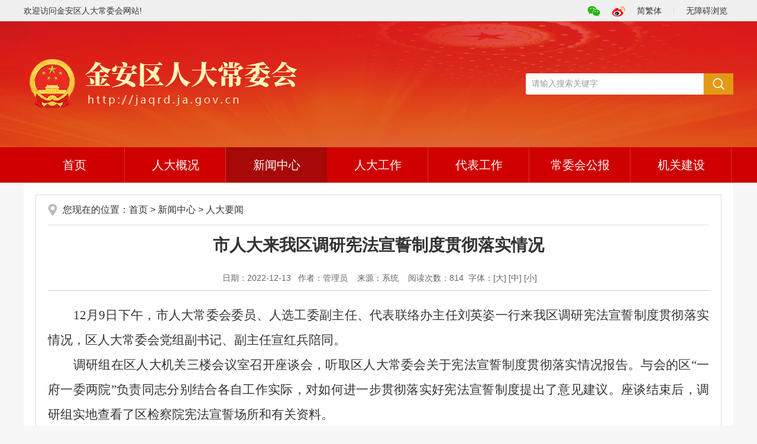

--- FILE ---
content_type: text/html
request_url: http://www.jaqrd.gov.cn/DocHtml/1/22/12/00005942.html
body_size: 9156
content:

<!DOCTYPE html>
<html>
<head>
<meta http-equiv="Content-Type" content="text/html; charset=utf-8">
  <meta http-equiv="X-UA-Compatible" content="IE=edge">
  <meta content="yes" name="apple-mobile-web-app-capable">
  <meta name="viewport" content="width=device-width,initial-scale=1,maximum-scale=1,user-scalable=no">
<script language="Javascript">
function DrawImage(ImgD){ 
	var maxwid = 800;
	if (ImgD.width > maxwid) {
		ImgD.height = ImgD.height * maxwid / ImgD.width;
		ImgD.width = maxwid;
	}
}
</script>

<title>市人大来我区调研宪法宣誓制度贯彻落实情况-金安区人大常委会</title>
<meta name="keywords" content="金安区人大常委会">
<meta name="description" content="金安区人大常委会">
  <link rel="shortcut icon" type="image/x-icon" href="/tmp/images/favicon.ico">
  <link rel="stylesheet" href="/tmp/assets/css/core.min.css">
  <link rel="stylesheet" href="/tmp/css/common.css">
  <link rel="stylesheet" href="/tmp/css/lanmu.css">
  <script src="/tmp/assets/js/common.min.js?h5=true"></script>
  <!--[if lt IE 9]>
  <script src="/tmp/assets/js/patch.min.js"></script>
  <![endif]-->
</head>
<body>
<div id="container">
<div class="header">
  <div class="topbg">
    <div class="container">
      <div class="fr topr">
        <ul>
          <li class="tico wx hidden-xs"><a href="javascript:void(0)"><img src="/tmp/images/wx.png"/>
          <div class="wxewm"></div>
          </a></li>
          <li class="tico wb hidden-xs"><a href="javascript:void(0)"><img src="/tmp/images/wb.png"/></a></li>
          <li><a href="javascript:void(0);" class="j-jft">简繁体</a></li>
          <li class="line hidden-xs"></li>
          <li><a class="j-wza hidden-xs" href="javascript:void(0);" title="无障碍浏览">无障碍浏览</a></li>
        </ul>
      </div>
      <div class=" hidden-xs">欢迎访问金安区人大常委会网站!</div>
    </div>
  </div>
  <div class="headerbg">
    <div class="container pos-rel">
      <div class="logo"><ul><li><img src="/UploadFile/1/2022/9/20220915163337453745.png" width="463" height="104" border="0" alt="金安区人大常委会"></li></ul></div>
      <div class="search">
        <form action="/tmp/search.shtml" method="get" name="SearchDoc" id="SearchDoc" onsubmit="if(document.SearchDoc.SearchWords.value=='' || document.SearchDoc.SearchWords.value=='请输入搜索关键字' || document.SearchDoc.SearchWords.value.replace(/(^\s*)|(\s*$)/g, '')==''){alert('请输入搜索关键字！');return false;}">
          <ul>
            <li class="sea_an fr">
              <input name="" type="submit" value="搜索">
            </li>
            <li class="se_box">
              <input id="SearchWords" name="SearchWords" type="text" onkeypress="getOnkeyDown(event)" value="请输入搜索关键字" onfocus="javascript:if ($('#SearchWords').val()=='请输入搜索关键字'){$('#SearchWords').val('');}" onblur="javascript: if ($('#SearchWords').val()==''){$('#SearchWords').val('请输入搜索关键字')}" size="24" maxlength="32">
            </li>

          </ul>
        </form>
      </div>
    </div>
  </div>
  <div class="navbox">
    <div class="container">
      <div class="navbar navbar-default">
        <div class="container-fluid">
          <div class="navbar-header">
            <button type="button" class="navbar-toggle collapsed" data-toggle="collapse"
                    data-target="#navbar"
                    aria-expanded="false" aria-controls="navbar"><span class="sr-only">导航</span><span
                class="icon-bar"></span><span class="icon-bar"></span><span class="icon-bar"></span>
            </button>
            <a class="navbar-brand visible-phone hidden-lg hidden-md hidden-sm" href="/index.html"
               target="_blank">首页</a></div>
          <div id="navbar" class="navbar-collapse collapse">
            <ul class="nav navbar-nav">
              <li id="first" ><a href="/index.html" title="首页">首页</a></li>
              <li ><a href="/SortHtml/1/List_2.html">人大概况</a></li>
              <li class="on"><a href="/SortHtml/1/List_3.html">新闻中心</a></li>
              <li ><a href="/SortHtml/1/List_4.html">人大工作</a></li>
              <li ><a href="/SortHtml/1/List_5.html">代表工作</a></li>
              <li ><a href="/SortHtml/1/List_6.html">常委会公报</a></li>
              <!--<li ><a href="/SortHtml/1/List_7.html">选举任免</a></li>-->
              <li ><a href="/SortHtml/1/List_8.html">机关建设</a></li>
            </ul>
          </div>
        </div>
      </div>
    </div>
  </div>
</div>
<!--/头部结束-->
<div class="container">
  <div class="mainnr">
  <div class="con_main">
    <div class="lanmubg">
      <div class="wenzhang">
      <div class="wz_top">
        <div class="posico">您现在的位置：<a href="/index.html">首页</a>  > <a href="/SortHtml/1/List_3.html">新闻中心</a> > <a href=/SortHtml/1/List_36.html>人大要闻</a></div>
      </div>
        <div class="contentbox">
          <h1 class="newstitle">市人大来我区调研宪法宣誓制度贯彻落实情况</h1>
          <div class="newstitlef"></div>
          <div class="newsinfo"><span class="sp">日期：2022-12-13</span>
            <span  class="sp">作者：管理员&nbsp;</span>
            <span  class="sp">来源：系统&nbsp;</span>
            <span  class="sp">阅读次数：<script language="javascript" src="/System/sys0_inc_dochit.shtml?d_ID=5942"></script></span><span  class="sp">字体：[<a href="javascript:(0)" class="j-fontBig">大</a>]&nbsp;[<a href="javascript:(0)" class="j-fontNormal">中</a>]&nbsp;[<a href="javascript:(0)" class="j-fontSmall">小</a>]</span></div>
          <div  class="newscontnet minh500 j-fontContent"> <p class="MsoNormal" style="text-indent:32.0000pt;">
	<span style="font-family:仿宋;font-size:16.0000pt;"><span>12月9日下午，市人大常委会委员、人选工委副主任、代表联络办主任刘英姿一行来我区调研宪法宣誓制度贯彻落实情况，区人大常委会党组副书记、副主任宣红兵陪同。</span></span><span style="font-family:仿宋;font-size:16.0000pt;"></span>
</p>
<p class="MsoNormal" style="text-indent:32.0000pt;">
	<span style="font-family:仿宋;font-size:16.0000pt;"><span>调研组在区人大机关三楼会议室召开座谈会，听取区人大常委会关于宪法宣誓制度贯彻落实情况报告。与会的区</span><span>“一府一委两院”负责同志分别结合各自工作实际，对如何进一步贯彻落实好宪法宣誓制度提出了意见建议。座谈结束后，调研组实地查看了区检察院宪法宣誓场所和有关资料。</span></span><span style="font-family:仿宋;font-size:16.0000pt;"></span>
</p>
<p class="MsoNormal" style="text-indent:32.0000pt;">
	<span style="font-family:仿宋;font-size:16.0000pt;"><span>调研组对我区贯彻落实宪法宣誓制度情况给予充分肯定。调研组指出，实施宪法宣誓制度是彰显宪法权威，激励国家公职人员忠于宪法、遵守宪法、维护宪法的重要举措，对于推进全面依法治国具有重大而深远的意义。调研组表示，将充分吸收调研中收集到的意见建议，进一步细化和完善宪法宣誓办法，努力推动宪法宣誓制度更好的落到实处、取得实效。（袁振）</span></span><span style="font-family:仿宋;font-size:16.0000pt;"></span>
</p>
<div style="text-align:center;">
	<img onClick="window.open(this.src)" style="cursor:hand" onload="DrawImage(this)" src="/UploadFile/1/2022/12/20221213155242984298.jpg" title="宪法.jpg" alt="宪法.jpg" />
</div> </div>
          <!--二维码-->
          <div class="wzewm">
            <div class="scan_code j-qrcode" data-setting="{width:120,height:120,codeType:'s'}"></div>
            <span class="title">扫一扫在手机打开当前页</span>
          </div>
          <!--二维码 end-->
          <div class="wz_bot hidden-sm hidden-xs">
            <span class="wz_share  j-share-info"></span>
          </div>
          <div></div>
          <div></div>
        </div>
      </div>
    </div>
  </div>
  </div>
</div>
<div class="footer">
  <div class="foot-con container">
    <span class="sp">版权所有：六安市金安区人民代表大会常务委员会</span><br/>
    <span class="sp"><a href="https://beian.miit.gov.cn/" target="_blank">皖ICP备20003242号-2</a></span><span class="sp">电话：0564-1234567</span><span class="sp">地址：六安市金安区行政中心</span><span class="sp">技术支持：<a href="http://www.lonsun.cn/" target="_blank">龙讯科技</a></span>
    <div class="botico"><script type="text/javascript">document.write(unescape("%3Cspan id='_ideConac' %3E%3C/span%3E%3Cscript src='http://dcs.conac.cn/js/13/205/1556/41561502/CA132051556415615020003.js' type='text/javascript'%3E%3C/script%3E"));</script></div>
  </div>
</div>
</div>
</body>
</html>

<!-- 2026/1/7 16:56:07 -->

--- FILE ---
content_type: text/html; Charset=UTF-8
request_url: http://www.jaqrd.gov.cn/System/sys0_inc_dochit.shtml?d_ID=5942
body_size: 91
content:

document.write ("814")

--- FILE ---
content_type: text/css
request_url: http://www.jaqrd.gov.cn/tmp/assets/css/core.min.css
body_size: 101336
content:
html{font-family:sans-serif;-ms-text-size-adjust:100%;-webkit-text-size-adjust:100%}body{margin:0}article,aside,details,figcaption,figure,footer,header,hgroup,main,menu,nav,section,summary{display:block}audio,canvas,progress,video{display:inline-block;vertical-align:baseline}audio:not([controls]){display:none;height:0}[hidden],template{display:none}a{background-color:transparent}a:active,a:hover{outline:0}abbr[title]{border-bottom:1px dotted}b,strong{font-weight:700}dfn{font-style:italic}h1{font-size:2em;margin:.67em 0}mark{background:#ff0;color:#000}small{font-size:80%}sub,sup{font-size:75%;line-height:0;position:relative;vertical-align:baseline}sup{top:-.5em}sub{bottom:-.25em}img{border:0}svg:not(:root){overflow:hidden}figure{margin:1em 40px}hr{box-sizing:content-box;height:0}pre{overflow:auto}code,kbd,pre,samp{font-family:monospace,monospace;font-size:1em}button,input,optgroup,select,textarea{color:inherit;font:inherit;margin:0}button{overflow:visible}button,select{text-transform:none}button,html input[type=button],input[type=reset],input[type=submit]{-webkit-appearance:button;cursor:pointer}button[disabled],html input[disabled]{cursor:default}button::-moz-focus-inner,input::-moz-focus-inner{border:0;padding:0}input{line-height:normal}input[type=checkbox],input[type=radio]{box-sizing:border-box;padding:0}input[type=number]::-webkit-inner-spin-button,input[type=number]::-webkit-outer-spin-button{height:auto}input[type=search]{-webkit-appearance:textfield;box-sizing:content-box}input[type=search]::-webkit-search-cancel-button,input[type=search]::-webkit-search-decoration{-webkit-appearance:none}fieldset{border:1px solid silver;margin:0 2px;padding:.35em .625em .75em}textarea{overflow:auto}optgroup{font-weight:700}table{border-collapse:collapse;border-spacing:0}td,th{padding:0}@media print{*,:after,:before{color:#000!important;box-shadow:none!important;text-shadow:none!important}a,a:visited{text-decoration:underline}a[href^="#"]:after,a[href^="javascript:"]:after{content:""}blockquote,pre{border:1px solid #999;page-break-inside:avoid}thead{display:table-header-group}img,tr{page-break-inside:avoid}img{max-width:100%!important}h2,h3,p{orphans:3;widows:3}h2,h3{page-break-after:avoid}.navbar{display:none}.btn>.caret,.dropup>.btn>.caret{border-top-color:#000!important}.label{border:1px solid #000}.table{border-collapse:collapse!important}.table td,.table th{background-color:#fff!important}.table-bordered td,.table-bordered th{border:1px solid #ddd!important}}img{vertical-align:middle}.img-responsive{display:block;max-width:100%;height:auto}.img-rounded{border-radius:6px}.img-thumbnail{padding:4px;line-height:1.42857;background-color:#fff;border:1px solid #ddd;border-radius:4px;transition:all .2s ease-in-out;display:inline-block;max-width:100%;height:auto}.img-circle{border-radius:50%}hr{margin-top:0;margin-bottom:0;border:0;border-top:1px solid #eee}.sr-only{position:absolute;width:1px;height:1px;margin:-1px;padding:0;overflow:hidden;clip:rect(0,0,0,0);border:0}.sr-only-focusable:active,.sr-only-focusable:focus{position:static;width:auto;height:auto;margin:0;overflow:visible;clip:auto}[role=button]{cursor:pointer}p{margin:0}.lead{margin-bottom:0;font-size:16px;font-weight:300;line-height:1.4}@media (min-width:768px){.lead{font-size:21px}}.small,small{font-size:85%}.mark,mark{background-color:#fcf8e3;padding:.2em}.text-left{text-align:left}.text-right{text-align:right}.text-center{text-align:center}.text-justify{text-align:justify}.text-nowrap{white-space:nowrap}.text-lowercase{text-transform:lowercase}.initialism,.text-uppercase{text-transform:uppercase}.text-capitalize{text-transform:capitalize}.text-muted{color:#777}.text-primary{color:#337ab7}a.text-primary:focus,a.text-primary:hover{color:#286090}.text-success{color:#3c763d}a.text-success:focus,a.text-success:hover{color:#2b542c}.text-info{color:#31708f}a.text-info:focus,a.text-info:hover{color:#245269}.text-warning{color:#8a6d3b}a.text-warning:focus,a.text-warning:hover{color:#66512c}.text-danger{color:#a94442}a.text-danger:focus,a.text-danger:hover{color:#843534}.bg-primary{color:#fff;background-color:#337ab7}a.bg-primary:focus,a.bg-primary:hover{background-color:#286090}.bg-success{background-color:#dff0d8}a.bg-success:focus,a.bg-success:hover{background-color:#c1e2b3}.bg-info{background-color:#d9edf7}a.bg-info:focus,a.bg-info:hover{background-color:#afd9ee}.bg-warning{background-color:#fcf8e3}a.bg-warning:focus,a.bg-warning:hover{background-color:#f7ecb5}.bg-danger{background-color:#f2dede}a.bg-danger:focus,a.bg-danger:hover{background-color:#e4b9b9}.page-header{padding-bottom:-1;margin:0;border-bottom:1px solid #eee}ol,ul{margin-top:0}ol,ol ol,ol ul,ul,ul ol,ul ul{margin-bottom:0}.list-inline,.list-unstyled{padding-left:0;list-style:none}.list-inline{margin-left:-5px}.list-inline>li{display:inline-block;padding-left:5px;padding-right:5px}dl{margin-top:0;margin-bottom:0}dd,dt{line-height:1.42857}dd{margin-left:0}.dl-horizontal dd:after,.dl-horizontal dd:before{content:" ";display:table}.dl-horizontal dd:after{clear:both}@media (min-width:768px){.dl-horizontal dt{float:left;width:160px;clear:left;text-align:right;overflow:hidden;text-overflow:ellipsis;white-space:nowrap}.dl-horizontal dd{margin-left:180px}}abbr[data-original-title],abbr[title]{cursor:help;border-bottom:1px dotted #777}.initialism{font-size:90%}blockquote{padding:0;margin:0;font-size:17.5px;border-left:5px solid #eee}blockquote ol:last-child,blockquote p:last-child,blockquote ul:last-child{margin-bottom:0}blockquote .small,blockquote footer,blockquote small{display:block;font-size:80%;line-height:1.42857;color:#777}blockquote .small:before,blockquote footer:before,blockquote small:before{content:"\2014 \00A0"}.blockquote-reverse,blockquote.pull-right{padding-right:15px;padding-left:0;border-right:5px solid #eee;border-left:0;text-align:right}.blockquote-reverse .small:before,.blockquote-reverse footer:before,.blockquote-reverse small:before,blockquote.pull-right .small:before,blockquote.pull-right footer:before,blockquote.pull-right small:before{content:""}.blockquote-reverse .small:after,.blockquote-reverse footer:after,.blockquote-reverse small:after,blockquote.pull-right .small:after,blockquote.pull-right footer:after,blockquote.pull-right small:after{content:"\00A0 \2014"}address{margin-bottom:0;font-style:normal;line-height:1.42857}.container{margin-right:auto;margin-left:auto;padding-left:0;padding-right:0;width:1200px}.container:after,.container:before{content:" ";display:table}.container:after{clear:both}@media (min-width:768px) and (max-width:991px){.container{width:768px}}@media (min-width:992px) and (max-width:1199px){.container{width:992px}}@media (max-width:767px){.container{width:100%}}.container-fluid{margin-right:auto;margin-left:auto;padding-left:0;padding-right:0}.container-fluid:after,.container-fluid:before{content:" ";display:table}.container-fluid:after{clear:both}.row{margin-left:0;margin-right:0}.row:after,.row:before{content:" ";display:table}.row:after{clear:both}.col-lg-1,.col-lg-2,.col-lg-3,.col-lg-4,.col-lg-5,.col-lg-6,.col-lg-7,.col-lg-8,.col-lg-9,.col-lg-10,.col-lg-11,.col-lg-12,.col-md-1,.col-md-2,.col-md-3,.col-md-4,.col-md-5,.col-md-6,.col-md-7,.col-md-8,.col-md-9,.col-md-10,.col-md-11,.col-md-12,.col-sm-1,.col-sm-2,.col-sm-3,.col-sm-4,.col-sm-5,.col-sm-6,.col-sm-7,.col-sm-8,.col-sm-9,.col-sm-10,.col-sm-11,.col-sm-12,.col-xs-1,.col-xs-2,.col-xs-3,.col-xs-4,.col-xs-5,.col-xs-6,.col-xs-7,.col-xs-8,.col-xs-9,.col-xs-10,.col-xs-11,.col-xs-12{position:relative;min-height:1px;padding-left:0;padding-right:0}.col-xs-1,.col-xs-2,.col-xs-3,.col-xs-4,.col-xs-5,.col-xs-6,.col-xs-7,.col-xs-8,.col-xs-9,.col-xs-10,.col-xs-11,.col-xs-12{float:left}.col-xs-1{width:8.33333%}.col-xs-2{width:16.66667%}.col-xs-3{width:25%}.col-xs-4{width:33.33333%}.col-xs-5{width:41.66667%}.col-xs-6{width:50%}.col-xs-7{width:58.33333%}.col-xs-8{width:66.66667%}.col-xs-9{width:75%}.col-xs-10{width:83.33333%}.col-xs-11{width:91.66667%}.col-xs-12{width:100%}.col-xs-pull-0{right:auto}.col-xs-pull-1{right:8.33333%}.col-xs-pull-2{right:16.66667%}.col-xs-pull-3{right:25%}.col-xs-pull-4{right:33.33333%}.col-xs-pull-5{right:41.66667%}.col-xs-pull-6{right:50%}.col-xs-pull-7{right:58.33333%}.col-xs-pull-8{right:66.66667%}.col-xs-pull-9{right:75%}.col-xs-pull-10{right:83.33333%}.col-xs-pull-11{right:91.66667%}.col-xs-pull-12{right:100%}.col-xs-push-0{left:auto}.col-xs-push-1{left:8.33333%}.col-xs-push-2{left:16.66667%}.col-xs-push-3{left:25%}.col-xs-push-4{left:33.33333%}.col-xs-push-5{left:41.66667%}.col-xs-push-6{left:50%}.col-xs-push-7{left:58.33333%}.col-xs-push-8{left:66.66667%}.col-xs-push-9{left:75%}.col-xs-push-10{left:83.33333%}.col-xs-push-11{left:91.66667%}.col-xs-push-12{left:100%}.col-xs-offset-0{margin-left:0}.col-xs-offset-1{margin-left:8.33333%}.col-xs-offset-2{margin-left:16.66667%}.col-xs-offset-3{margin-left:25%}.col-xs-offset-4{margin-left:33.33333%}.col-xs-offset-5{margin-left:41.66667%}.col-xs-offset-6{margin-left:50%}.col-xs-offset-7{margin-left:58.33333%}.col-xs-offset-8{margin-left:66.66667%}.col-xs-offset-9{margin-left:75%}.col-xs-offset-10{margin-left:83.33333%}.col-xs-offset-11{margin-left:91.66667%}.col-xs-offset-12{margin-left:100%}@media (min-width:768px){.col-sm-1,.col-sm-2,.col-sm-3,.col-sm-4,.col-sm-5,.col-sm-6,.col-sm-7,.col-sm-8,.col-sm-9,.col-sm-10,.col-sm-11,.col-sm-12{float:left}.col-sm-1{width:8.33333%}.col-sm-2{width:16.66667%}.col-sm-3{width:25%}.col-sm-4{width:33.33333%}.col-sm-5{width:41.66667%}.col-sm-6{width:50%}.col-sm-7{width:58.33333%}.col-sm-8{width:66.66667%}.col-sm-9{width:75%}.col-sm-10{width:83.33333%}.col-sm-11{width:91.66667%}.col-sm-12{width:100%}.col-sm-pull-0{right:auto}.col-sm-pull-1{right:8.33333%}.col-sm-pull-2{right:16.66667%}.col-sm-pull-3{right:25%}.col-sm-pull-4{right:33.33333%}.col-sm-pull-5{right:41.66667%}.col-sm-pull-6{right:50%}.col-sm-pull-7{right:58.33333%}.col-sm-pull-8{right:66.66667%}.col-sm-pull-9{right:75%}.col-sm-pull-10{right:83.33333%}.col-sm-pull-11{right:91.66667%}.col-sm-pull-12{right:100%}.col-sm-push-0{left:auto}.col-sm-push-1{left:8.33333%}.col-sm-push-2{left:16.66667%}.col-sm-push-3{left:25%}.col-sm-push-4{left:33.33333%}.col-sm-push-5{left:41.66667%}.col-sm-push-6{left:50%}.col-sm-push-7{left:58.33333%}.col-sm-push-8{left:66.66667%}.col-sm-push-9{left:75%}.col-sm-push-10{left:83.33333%}.col-sm-push-11{left:91.66667%}.col-sm-push-12{left:100%}.col-sm-offset-0{margin-left:0}.col-sm-offset-1{margin-left:8.33333%}.col-sm-offset-2{margin-left:16.66667%}.col-sm-offset-3{margin-left:25%}.col-sm-offset-4{margin-left:33.33333%}.col-sm-offset-5{margin-left:41.66667%}.col-sm-offset-6{margin-left:50%}.col-sm-offset-7{margin-left:58.33333%}.col-sm-offset-8{margin-left:66.66667%}.col-sm-offset-9{margin-left:75%}.col-sm-offset-10{margin-left:83.33333%}.col-sm-offset-11{margin-left:91.66667%}.col-sm-offset-12{margin-left:100%}}@media (min-width:992px){.col-md-1,.col-md-2,.col-md-3,.col-md-4,.col-md-5,.col-md-6,.col-md-7,.col-md-8,.col-md-9,.col-md-10,.col-md-11,.col-md-12{float:left}.col-md-1{width:8.33333%}.col-md-2{width:16.66667%}.col-md-3{width:25%}.col-md-4{width:33.33333%}.col-md-5{width:41.66667%}.col-md-6{width:50%}.col-md-7{width:58.33333%}.col-md-8{width:66.66667%}.col-md-9{width:75%}.col-md-10{width:83.33333%}.col-md-11{width:91.66667%}.col-md-12{width:100%}.col-md-pull-0{right:auto}.col-md-pull-1{right:8.33333%}.col-md-pull-2{right:16.66667%}.col-md-pull-3{right:25%}.col-md-pull-4{right:33.33333%}.col-md-pull-5{right:41.66667%}.col-md-pull-6{right:50%}.col-md-pull-7{right:58.33333%}.col-md-pull-8{right:66.66667%}.col-md-pull-9{right:75%}.col-md-pull-10{right:83.33333%}.col-md-pull-11{right:91.66667%}.col-md-pull-12{right:100%}.col-md-push-0{left:auto}.col-md-push-1{left:8.33333%}.col-md-push-2{left:16.66667%}.col-md-push-3{left:25%}.col-md-push-4{left:33.33333%}.col-md-push-5{left:41.66667%}.col-md-push-6{left:50%}.col-md-push-7{left:58.33333%}.col-md-push-8{left:66.66667%}.col-md-push-9{left:75%}.col-md-push-10{left:83.33333%}.col-md-push-11{left:91.66667%}.col-md-push-12{left:100%}.col-md-offset-0{margin-left:0}.col-md-offset-1{margin-left:8.33333%}.col-md-offset-2{margin-left:16.66667%}.col-md-offset-3{margin-left:25%}.col-md-offset-4{margin-left:33.33333%}.col-md-offset-5{margin-left:41.66667%}.col-md-offset-6{margin-left:50%}.col-md-offset-7{margin-left:58.33333%}.col-md-offset-8{margin-left:66.66667%}.col-md-offset-9{margin-left:75%}.col-md-offset-10{margin-left:83.33333%}.col-md-offset-11{margin-left:91.66667%}.col-md-offset-12{margin-left:100%}}@media (min-width:1200px){.col-lg-1,.col-lg-2,.col-lg-3,.col-lg-4,.col-lg-5,.col-lg-6,.col-lg-7,.col-lg-8,.col-lg-9,.col-lg-10,.col-lg-11,.col-lg-12{float:left}.col-lg-1{width:8.33333%}.col-lg-2{width:16.66667%}.col-lg-3{width:25%}.col-lg-4{width:33.33333%}.col-lg-5{width:41.66667%}.col-lg-6{width:50%}.col-lg-7{width:58.33333%}.col-lg-8{width:66.66667%}.col-lg-9{width:75%}.col-lg-10{width:83.33333%}.col-lg-11{width:91.66667%}.col-lg-12{width:100%}.col-lg-pull-0{right:auto}.col-lg-pull-1{right:8.33333%}.col-lg-pull-2{right:16.66667%}.col-lg-pull-3{right:25%}.col-lg-pull-4{right:33.33333%}.col-lg-pull-5{right:41.66667%}.col-lg-pull-6{right:50%}.col-lg-pull-7{right:58.33333%}.col-lg-pull-8{right:66.66667%}.col-lg-pull-9{right:75%}.col-lg-pull-10{right:83.33333%}.col-lg-pull-11{right:91.66667%}.col-lg-pull-12{right:100%}.col-lg-push-0{left:auto}.col-lg-push-1{left:8.33333%}.col-lg-push-2{left:16.66667%}.col-lg-push-3{left:25%}.col-lg-push-4{left:33.33333%}.col-lg-push-5{left:41.66667%}.col-lg-push-6{left:50%}.col-lg-push-7{left:58.33333%}.col-lg-push-8{left:66.66667%}.col-lg-push-9{left:75%}.col-lg-push-10{left:83.33333%}.col-lg-push-11{left:91.66667%}.col-lg-push-12{left:100%}.col-lg-offset-0{margin-left:0}.col-lg-offset-1{margin-left:8.33333%}.col-lg-offset-2{margin-left:16.66667%}.col-lg-offset-3{margin-left:25%}.col-lg-offset-4{margin-left:33.33333%}.col-lg-offset-5{margin-left:41.66667%}.col-lg-offset-6{margin-left:50%}.col-lg-offset-7{margin-left:58.33333%}.col-lg-offset-8{margin-left:66.66667%}.col-lg-offset-9{margin-left:75%}.col-lg-offset-10{margin-left:83.33333%}.col-lg-offset-11{margin-left:91.66667%}.col-lg-offset-12{margin-left:100%}}fieldset{margin:0;min-width:0}fieldset,legend{padding:0;border:0}legend{display:block;width:100%;margin-bottom:0;font-size:21px;line-height:inherit;color:#333;border-bottom:1px solid #e5e5e5}label{display:inline-block;max-width:100%;margin-bottom:5px}input[type=search]{box-sizing:border-box}input[type=checkbox],input[type=radio]{line-height:normal}input[type=file]{display:block}input[type=range]{display:block;width:100%}select[multiple],select[size]{height:auto}input[type=checkbox]:focus,input[type=file]:focus,input[type=radio]:focus{outline:5px auto -webkit-focus-ring-color;outline-offset:-2px}output{display:block;padding-top:7px;font-size:14px;line-height:1.42857;color:#555}textarea.form-control{height:auto}input[type=search]{-webkit-appearance:none}.form-group{margin-bottom:15px}fieldset[disabled] input[type=checkbox],fieldset[disabled] input[type=radio],input[type=checkbox].disabled,input[type=checkbox][disabled],input[type=radio].disabled,input[type=radio][disabled]{cursor:not-allowed}.has-success .checkbox,.has-success .checkbox-inline,.has-success.checkbox-inline label,.has-success.checkbox label,.has-success .control-label,.has-success .help-block,.has-success .radio,.has-success .radio-inline,.has-success.radio-inline label,.has-success.radio label{color:#3c763d}.has-success .form-control{border-color:#3c763d;box-shadow:inset 0 1px 1px rgba(0,0,0,.075)}.has-success .form-control:focus{border-color:#2b542c;box-shadow:inset 0 1px 1px rgba(0,0,0,.075),0 0 6px #67b168}.has-success .input-group-addon{color:#3c763d;border-color:#3c763d;background-color:#dff0d8}.has-success .form-control-feedback{color:#3c763d}.has-warning .checkbox,.has-warning .checkbox-inline,.has-warning.checkbox-inline label,.has-warning.checkbox label,.has-warning .control-label,.has-warning .help-block,.has-warning .radio,.has-warning .radio-inline,.has-warning.radio-inline label,.has-warning.radio label{color:#8a6d3b}.has-warning .form-control{border-color:#8a6d3b;box-shadow:inset 0 1px 1px rgba(0,0,0,.075)}.has-warning .form-control:focus{border-color:#66512c;box-shadow:inset 0 1px 1px rgba(0,0,0,.075),0 0 6px #c0a16b}.has-warning .input-group-addon{color:#8a6d3b;border-color:#8a6d3b;background-color:#fcf8e3}.has-warning .form-control-feedback{color:#8a6d3b}.has-error .checkbox,.has-error .checkbox-inline,.has-error.checkbox-inline label,.has-error.checkbox label,.has-error .control-label,.has-error .help-block,.has-error .radio,.has-error .radio-inline,.has-error.radio-inline label,.has-error.radio label{color:#a94442}.has-error .form-control{border-color:#a94442;box-shadow:inset 0 1px 1px rgba(0,0,0,.075)}.has-error .form-control:focus{border-color:#843534;box-shadow:inset 0 1px 1px rgba(0,0,0,.075),0 0 6px #ce8483}.has-error .input-group-addon{color:#a94442;border-color:#a94442;background-color:#f2dede}.has-error .form-control-feedback{color:#a94442}.has-feedback label~.form-control-feedback{top:5}.has-feedback label.sr-only~.form-control-feedback{top:0}.help-block{display:block;margin-top:5px;margin-bottom:10px;color:#737373}@media (min-width:768px){.form-inline .form-group{display:inline-block;margin-bottom:0;vertical-align:middle}.form-inline .form-control{display:inline-block;width:auto;vertical-align:middle}.form-inline .form-control-static{display:inline-block}.form-inline .input-group{display:inline-table;vertical-align:middle}.form-inline .input-group .form-control,.form-inline .input-group .input-group-addon,.form-inline .input-group .input-group-btn{width:auto}.form-inline .input-group>.form-control{width:100%}.form-inline .control-label{margin-bottom:0;vertical-align:middle}.form-inline .checkbox,.form-inline .radio{display:inline-block;margin-top:0;margin-bottom:0;vertical-align:middle}.form-inline .checkbox label,.form-inline .radio label{padding-left:0}.form-inline .checkbox input[type=checkbox],.form-inline .radio input[type=radio]{position:relative;margin-left:0}.form-inline .has-feedback .form-control-feedback{top:0}}.form-horizontal .checkbox,.form-horizontal .checkbox-inline,.form-horizontal .radio,.form-horizontal .radio-inline{margin-top:0;margin-bottom:0;padding-top:7px}.form-horizontal .checkbox,.form-horizontal .radio{min-height:7px}.form-horizontal .form-group{margin-left:0;margin-right:0}.form-horizontal .form-group:after,.form-horizontal .form-group:before{content:" ";display:table}.form-horizontal .form-group:after{clear:both}@media (min-width:768px){.form-horizontal .control-label{text-align:right;margin-bottom:0;padding-top:7px}}.form-horizontal .has-feedback .form-control-feedback{right:0}@media (min-width:768px){.form-horizontal .form-group-lg .control-label{padding-top:11px;font-size:18px}}@media (min-width:768px){.form-horizontal .form-group-sm .control-label{padding-top:6px;font-size:12px}}.fade{opacity:0;transition:opacity .15s linear}.fade.in{opacity:1}.collapse{display:none}.collapse.in{display:block}tr.collapse.in{display:table-row}tbody.collapse.in{display:table-row-group}.collapsing{position:relative;height:0;overflow:hidden;transition-property:height,visibility;transition-duration:.35s;transition-timing-function:ease}.caret{display:inline-block;width:0;height:0;margin-left:2px;vertical-align:middle;border-top:4px dashed;border-top:4px solid\9;border-right:4px solid transparent;border-left:4px solid transparent}.dropdown,.dropup{position:relative}.dropdown-toggle:focus{outline:0}.dropdown-menu{position:absolute;top:100%;left:0;z-index:1000;display:none;float:left;min-width:160px;padding:5px 0;margin:2px 0 0;list-style:none;font-size:14px;text-align:left;background-color:#fff;border:1px solid #ccc;border:1px solid rgba(0,0,0,.15);border-radius:4px;box-shadow:0 6px 12px rgba(0,0,0,.175);background-clip:padding-box}.dropdown-menu.pull-right{right:0;left:auto}.dropdown-menu .divider{height:1px;margin:-1 0;overflow:hidden;background-color:#e5e5e5}.dropdown-menu>li>a{display:block;padding:3px 20px;clear:both;font-weight:400;line-height:1.42857;color:#333;white-space:nowrap}.dropdown-menu>li>a:focus,.dropdown-menu>li>a:hover{text-decoration:none;color:#262626;background-color:#f5f5f5}.dropdown-menu>.active>a,.dropdown-menu>.active>a:focus,.dropdown-menu>.active>a:hover{color:#fff;text-decoration:none;outline:0;background-color:#337ab7}.dropdown-menu>.disabled>a,.dropdown-menu>.disabled>a:focus,.dropdown-menu>.disabled>a:hover{color:#777}.dropdown-menu>.disabled>a:focus,.dropdown-menu>.disabled>a:hover{text-decoration:none;background-color:transparent;background-image:none;filter:progid:DXImageTransform.Microsoft.gradient(enabled = false);cursor:not-allowed}.open>.dropdown-menu{display:block}.open>a{outline:0}.dropdown-menu-right{left:auto;right:0}.dropdown-menu-left{left:0;right:auto}.dropdown-header{display:block;padding:3px 20px;font-size:12px;line-height:1.42857;color:#777;white-space:nowrap}.dropdown-backdrop{position:fixed;left:0;right:0;bottom:0;top:0;z-index:990}.pull-right>.dropdown-menu{right:0;left:auto}.dropup .caret,.navbar-fixed-bottom .dropdown .caret{border-top:0;border-bottom:4px dashed;border-bottom:4px solid\9;content:""}.dropup .dropdown-menu,.navbar-fixed-bottom .dropdown .dropdown-menu{top:auto;bottom:100%;margin-bottom:2px}@media (min-width:768px){.navbar-right .dropdown-menu{right:0;left:auto}.navbar-right .dropdown-menu-left{left:0;right:auto}}.nav{margin-bottom:0;padding-left:0;list-style:none}.nav:after,.nav:before{content:" ";display:table}.nav:after{clear:both}.nav>li,.nav>li>a{position:relative;display:block}.nav>li>a{padding:0}.nav>li.disabled>a{color:#777}.nav>li.disabled>a:focus,.nav>li.disabled>a:hover{color:#777;text-decoration:none;background-color:transparent;cursor:not-allowed}.nav .open>a,.nav .open>a:focus,.nav .open>a:hover{background-color:#eee;border-color:#337ab7}.nav .nav-divider{height:1px;margin:-1 0;overflow:hidden;background-color:#e5e5e5}.nav>li>a>img{max-width:none}.nav-tabs{border-bottom:1px solid #ddd}.nav-tabs>li{float:left;margin-bottom:-1px}.nav-tabs>li>a{margin-right:2px;line-height:1.42857;border:1px solid transparent;border-radius:4px 4px 0 0}.nav-tabs>li>a:hover{border-color:#eee #eee #ddd}.nav-tabs>li.active>a,.nav-tabs>li.active>a:focus,.nav-tabs>li.active>a:hover{color:#555;background-color:#fff;border:1px solid #ddd;border-bottom-color:transparent;cursor:default}.nav-pills>li{float:left}.nav-pills>li>a{border-radius:4px}.nav-pills>li+li{margin-left:2px}.nav-pills>li.active>a,.nav-pills>li.active>a:focus,.nav-pills>li.active>a:hover{color:#fff;background-color:#337ab7}.nav-stacked>li{float:none}.nav-stacked>li+li{margin-top:2px;margin-left:0}.nav-justified,.nav-tabs.nav-justified{width:100%}.nav-justified>li,.nav-tabs.nav-justified>li{float:none}.nav-justified>li>a,.nav-tabs.nav-justified>li>a{text-align:center;margin-bottom:5px}.nav-justified>.dropdown .dropdown-menu{top:auto;left:auto}@media (min-width:768px){.nav-justified>li,.nav-tabs.nav-justified>li{display:table-cell;width:1%}.nav-justified>li>a,.nav-tabs.nav-justified>li>a{margin-bottom:0}}.nav-tabs-justified,.nav-tabs.nav-justified{border-bottom:0}.nav-tabs-justified>li>a,.nav-tabs.nav-justified>li>a{margin-right:0;border-radius:4px}.nav-tabs-justified>.active>a,.nav-tabs-justified>.active>a:focus,.nav-tabs-justified>.active>a:hover,.nav-tabs.nav-justified>.active>a,.nav-tabs.nav-justified>.active>a:focus,.nav-tabs.nav-justified>.active>a:hover{border:1px solid #ddd}@media (min-width:768px){.nav-tabs-justified>li>a,.nav-tabs.nav-justified>li>a{border-bottom:1px solid #ddd;border-radius:4px 4px 0 0}.nav-tabs-justified>.active>a,.nav-tabs-justified>.active>a:focus,.nav-tabs-justified>.active>a:hover,.nav-tabs.nav-justified>.active>a,.nav-tabs.nav-justified>.active>a:focus,.nav-tabs.nav-justified>.active>a:hover{border-bottom-color:#fff}}.tab-content>.tab-pane{display:none}.tab-content>.active{display:block}.nav-tabs .dropdown-menu{margin-top:-1px;border-top-right-radius:0;border-top-left-radius:0}.navbar{position:relative}.navbar:after,.navbar:before{content:" ";display:table}.navbar:after{clear:both}.navbar-header:after,.navbar-header:before{content:" ";display:table}.navbar-header:after{clear:both}@media (min-width:768px){.navbar-header{float:left}}.navbar-collapse{overflow-x:visible;padding-right:0;padding-left:0;border-top:1px solid transparent;box-shadow:inset 0 1px 0 hsla(0,0%,100%,.1);-webkit-overflow-scrolling:touch}.navbar-collapse:after,.navbar-collapse:before{content:" ";display:table}.navbar-collapse:after{clear:both}.navbar-collapse.in{overflow-y:auto}@media (min-width:768px){.navbar-collapse{width:auto;border-top:0;box-shadow:none}.navbar-collapse.collapse{display:block!important;height:auto!important;padding-bottom:0;overflow:visible!important}.navbar-collapse.in{overflow-y:visible}.navbar-fixed-bottom .navbar-collapse,.navbar-fixed-top .navbar-collapse,.navbar-static-top .navbar-collapse{padding-left:0;padding-right:0}}.navbar-fixed-bottom .navbar-collapse,.navbar-fixed-top .navbar-collapse{max-height:340px}@media (max-device-width:480px) and (orientation:landscape){.navbar-fixed-bottom .navbar-collapse,.navbar-fixed-top .navbar-collapse{max-height:200px}}.container-fluid>.navbar-collapse,.container-fluid>.navbar-header,.container>.navbar-collapse,.container>.navbar-header{margin-right:0;margin-left:0}@media (min-width:768px){.container-fluid>.navbar-collapse,.container-fluid>.navbar-header,.container>.navbar-collapse,.container>.navbar-header{margin-right:0;margin-left:0}}.navbar-static-top{z-index:1000;border-width:0 0 1px}@media (min-width:768px){.navbar-static-top{border-radius:0}}.navbar-fixed-bottom,.navbar-fixed-top{position:fixed;right:0;left:0;z-index:1030}@media (min-width:768px){.navbar-fixed-bottom,.navbar-fixed-top{border-radius:0}}.navbar-fixed-top{top:0;border-width:0 0 1px}.navbar-fixed-bottom{bottom:0;margin-bottom:0;border-width:1px 0 0}.navbar-brand{float:left;padding:25px 0;font-size:18px;line-height:0;height:50px}.navbar-brand:focus,.navbar-brand:hover{text-decoration:none}.navbar-brand>img{display:block}@media (min-width:768px){.navbar>.container-fluid .navbar-brand,.navbar>.container .navbar-brand{margin-left:0}}.navbar-toggle{position:relative;float:right;margin-right:0;padding:9px 10px;margin-top:8px;margin-bottom:8px;background-color:transparent;background-image:none;border:1px solid transparent;border-radius:4px}.navbar-toggle:focus{outline:0}.navbar-toggle .icon-bar{display:block;width:22px;height:2px;border-radius:1px}.navbar-toggle .icon-bar+.icon-bar{margin-top:4px}@media (min-width:768px){.navbar-toggle{display:none}}.navbar-nav{margin:12.5px 0}@media (max-width:767px){.navbar-nav .open .dropdown-menu{position:static;float:none;width:auto;margin-top:0;background-color:transparent;border:0;box-shadow:none}.navbar-nav .open .dropdown-menu .dropdown-header,.navbar-nav .open .dropdown-menu>li>a{padding:5px 15px 5px 25px}}@media (min-width:768px){.navbar-nav{float:left;margin:0}.navbar-nav>li{float:left}}.navbar-form{margin:18px 0;padding:10px 0;border-top:1px solid transparent;border-bottom:1px solid transparent;box-shadow:inset 0 1px 0 hsla(0,0%,100%,.1),0 1px 0 hsla(0,0%,100%,.1)}@media (min-width:768px){.navbar-form .form-group{display:inline-block;margin-bottom:0;vertical-align:middle}.navbar-form .form-control{display:inline-block;width:auto;vertical-align:middle}.navbar-form .form-control-static{display:inline-block}.navbar-form .input-group{display:inline-table;vertical-align:middle}.navbar-form .input-group .form-control,.navbar-form .input-group .input-group-addon,.navbar-form .input-group .input-group-btn{width:auto}.navbar-form .input-group>.form-control{width:100%}.navbar-form .control-label{margin-bottom:0;vertical-align:middle}.navbar-form .checkbox,.navbar-form .radio{display:inline-block;margin-top:0;margin-bottom:0;vertical-align:middle}.navbar-form .checkbox label,.navbar-form .radio label{padding-left:0}.navbar-form .checkbox input[type=checkbox],.navbar-form .radio input[type=radio]{position:relative;margin-left:0}.navbar-form .has-feedback .form-control-feedback{top:0}}@media (max-width:767px){.navbar-form .form-group{margin-bottom:5px}.navbar-form .form-group:last-child{margin-bottom:0}}@media (min-width:768px){.navbar-form{width:auto;border:0;margin-left:0;margin-right:0;padding-top:0;padding-bottom:0;box-shadow:none}}.navbar-nav>li>.dropdown-menu{margin-top:0;border-top-right-radius:0;border-top-left-radius:0}.navbar-fixed-bottom .navbar-nav>li>.dropdown-menu{margin-bottom:0;border-top-right-radius:4px;border-top-left-radius:4px;border-bottom-right-radius:0;border-bottom-left-radius:0}.navbar-btn{margin-top:18px;margin-bottom:18px}.navbar-btn.btn-sm{margin-top:10px;margin-bottom:10px}.navbar-btn.btn-xs{margin-top:14px;margin-bottom:14px}.navbar-text{margin-top:25px;margin-bottom:25px}@media (min-width:768px){.navbar-text{float:left;margin-left:0;margin-right:0}}@media (min-width:768px){.navbar-left{float:left!important}.navbar-right{float:right!important}.navbar-right,.navbar-right~.navbar-right{margin-right:0}}.navbar-default .navbar-brand{color:#777}.navbar-default .navbar-brand:focus,.navbar-default .navbar-brand:hover{color:#5e5e5e;background-color:transparent}.navbar-default .navbar-nav>li>a,.navbar-default .navbar-text{color:#777}.navbar-default .navbar-toggle{border-color:#ddd}.navbar-default .navbar-toggle:focus,.navbar-default .navbar-toggle:hover{background-color:#ddd}.navbar-default .navbar-toggle .icon-bar{background-color:#888}.navbar-default .navbar-collapse,.navbar-default .navbar-form{border-color:#e7e7e7}.navbar-default .navbar-nav>.open>a,.navbar-default .navbar-nav>.open>a:focus,.navbar-default .navbar-nav>.open>a:hover{background-color:#e7e7e7;color:#555}@media (max-width:767px){.navbar-default .navbar-nav .open .dropdown-menu>li>a{color:#777}.navbar-default .navbar-nav .open .dropdown-menu>li>a:focus,.navbar-default .navbar-nav .open .dropdown-menu>li>a:hover{color:#333;background-color:transparent}.navbar-default .navbar-nav .open .dropdown-menu>.active>a,.navbar-default .navbar-nav .open .dropdown-menu>.active>a:focus,.navbar-default .navbar-nav .open .dropdown-menu>.active>a:hover{color:#555;background-color:#e7e7e7}.navbar-default .navbar-nav .open .dropdown-menu>.disabled>a,.navbar-default .navbar-nav .open .dropdown-menu>.disabled>a:focus,.navbar-default .navbar-nav .open .dropdown-menu>.disabled>a:hover{color:#ccc;background-color:transparent}}.navbar-default .navbar-link{color:#777}.navbar-default .navbar-link:hover{color:#333}.navbar-default .btn-link{color:#777}.navbar-default .btn-link:focus,.navbar-default .btn-link:hover{color:#333}.navbar-default .btn-link[disabled]:focus,.navbar-default .btn-link[disabled]:hover,fieldset[disabled] .navbar-default .btn-link:focus,fieldset[disabled] .navbar-default .btn-link:hover{color:#ccc}.navbar-inverse{background-color:#222;border-color:#090909}.navbar-inverse .navbar-brand{color:#9d9d9d}.navbar-inverse .navbar-brand:focus,.navbar-inverse .navbar-brand:hover{color:#fff;background-color:transparent}.navbar-inverse .navbar-nav>li>a,.navbar-inverse .navbar-text{color:#9d9d9d}.navbar-inverse .navbar-nav>li>a:focus,.navbar-inverse .navbar-nav>li>a:hover{color:#fff;background-color:transparent}.navbar-inverse .navbar-nav>.active>a,.navbar-inverse .navbar-nav>.active>a:focus,.navbar-inverse .navbar-nav>.active>a:hover{color:#fff;background-color:#090909}.navbar-inverse .navbar-nav>.disabled>a,.navbar-inverse .navbar-nav>.disabled>a:focus,.navbar-inverse .navbar-nav>.disabled>a:hover{color:#444;background-color:transparent}.navbar-inverse .navbar-toggle{border-color:#333}.navbar-inverse .navbar-toggle:focus,.navbar-inverse .navbar-toggle:hover{background-color:#333}.navbar-inverse .navbar-toggle .icon-bar{background-color:#fff}.navbar-inverse .navbar-collapse,.navbar-inverse .navbar-form{border-color:#101010}.navbar-inverse .navbar-nav>.open>a,.navbar-inverse .navbar-nav>.open>a:focus,.navbar-inverse .navbar-nav>.open>a:hover{background-color:#090909;color:#fff}@media (max-width:767px){.navbar-inverse .navbar-nav .open .dropdown-menu>.dropdown-header{border-color:#090909}.navbar-inverse .navbar-nav .open .dropdown-menu .divider{background-color:#090909}.navbar-inverse .navbar-nav .open .dropdown-menu>li>a{color:#9d9d9d}.navbar-inverse .navbar-nav .open .dropdown-menu>li>a:focus,.navbar-inverse .navbar-nav .open .dropdown-menu>li>a:hover{color:#fff;background-color:transparent}.navbar-inverse .navbar-nav .open .dropdown-menu>.active>a,.navbar-inverse .navbar-nav .open .dropdown-menu>.active>a:focus,.navbar-inverse .navbar-nav .open .dropdown-menu>.active>a:hover{color:#fff;background-color:#090909}.navbar-inverse .navbar-nav .open .dropdown-menu>.disabled>a,.navbar-inverse .navbar-nav .open .dropdown-menu>.disabled>a:focus,.navbar-inverse .navbar-nav .open .dropdown-menu>.disabled>a:hover{color:#444;background-color:transparent}}.navbar-inverse .navbar-link{color:#9d9d9d}.navbar-inverse .navbar-link:hover{color:#fff}.navbar-inverse .btn-link{color:#9d9d9d}.navbar-inverse .btn-link:focus,.navbar-inverse .btn-link:hover{color:#fff}.navbar-inverse .btn-link[disabled]:focus,.navbar-inverse .btn-link[disabled]:hover,fieldset[disabled] .navbar-inverse .btn-link:focus,fieldset[disabled] .navbar-inverse .btn-link:hover{color:#444}.tooltip{position:absolute;z-index:1070;display:block;font-family:Helvetica Neue,Helvetica,Arial,sans-serif;font-style:normal;font-weight:400;letter-spacing:normal;line-break:auto;line-height:1.42857;text-align:left;text-align:start;text-decoration:none;text-shadow:none;text-transform:none;white-space:normal;word-break:normal;word-spacing:normal;word-wrap:normal;font-size:12px;opacity:0;filter:alpha(opacity=0)}.tooltip.in{opacity:.9;filter:alpha(opacity=90)}.tooltip.top{margin-top:-3px;padding:5px 0}.tooltip.right{margin-left:3px;padding:0 5px}.tooltip.bottom{margin-top:3px;padding:5px 0}.tooltip.left{margin-left:-3px;padding:0 5px}.tooltip-inner{max-width:200px;padding:3px 8px;color:#fff;text-align:center;background-color:#000;border-radius:4px}.tooltip-arrow{position:absolute;width:0;height:0;border-color:transparent;border-style:solid}.tooltip.top .tooltip-arrow{bottom:0;left:50%;margin-left:-5px;border-width:5px 5px 0;border-top-color:#000}.tooltip.top-left .tooltip-arrow{right:5px}.tooltip.top-left .tooltip-arrow,.tooltip.top-right .tooltip-arrow{bottom:0;margin-bottom:-5px;border-width:5px 5px 0;border-top-color:#000}.tooltip.top-right .tooltip-arrow{left:5px}.tooltip.right .tooltip-arrow{top:50%;left:0;margin-top:-5px;border-width:5px 5px 5px 0;border-right-color:#000}.tooltip.left .tooltip-arrow{top:50%;right:0;margin-top:-5px;border-width:5px 0 5px 5px;border-left-color:#000}.tooltip.bottom .tooltip-arrow{top:0;left:50%;margin-left:-5px;border-width:0 5px 5px;border-bottom-color:#000}.tooltip.bottom-left .tooltip-arrow{top:0;right:5px;margin-top:-5px;border-width:0 5px 5px;border-bottom-color:#000}.tooltip.bottom-right .tooltip-arrow{top:0;left:5px;margin-top:-5px;border-width:0 5px 5px;border-bottom-color:#000}.clearfix:after,.clearfix:before{content:" ";display:table}.clearfix:after{clear:both}.center-block{display:block;margin-left:auto;margin-right:auto}.pull-right{float:right!important}.pull-left{float:left!important}.hide{display:none!important}.show{display:block!important}.invisible{visibility:hidden}.text-hide{font:0/0 a;color:transparent;text-shadow:none;background-color:transparent;border:0}.hidden{display:none!important}.affix{position:fixed}@-ms-viewport{width:device-width}.visible-lg,.visible-lg-block,.visible-lg-inline,.visible-lg-inline-block,.visible-md,.visible-md-block,.visible-md-inline,.visible-md-inline-block,.visible-sm,.visible-sm-block,.visible-sm-inline,.visible-sm-inline-block,.visible-xs,.visible-xs-block,.visible-xs-inline,.visible-xs-inline-block{display:none!important}@media (max-width:767px){.visible-xs{display:block!important}table.visible-xs{display:table!important}tr.visible-xs{display:table-row!important}td.visible-xs,th.visible-xs{display:table-cell!important}}@media (max-width:767px){.visible-xs-block{display:block!important}}@media (max-width:767px){.visible-xs-inline{display:inline!important}}@media (max-width:767px){.visible-xs-inline-block{display:inline-block!important}}@media (min-width:768px) and (max-width:991px){.visible-sm{display:block!important}table.visible-sm{display:table!important}tr.visible-sm{display:table-row!important}td.visible-sm,th.visible-sm{display:table-cell!important}}@media (min-width:768px) and (max-width:991px){.visible-sm-block{display:block!important}}@media (min-width:768px) and (max-width:991px){.visible-sm-inline{display:inline!important}}@media (min-width:768px) and (max-width:991px){.visible-sm-inline-block{display:inline-block!important}}@media (min-width:992px) and (max-width:1199px){.visible-md{display:block!important}table.visible-md{display:table!important}tr.visible-md{display:table-row!important}td.visible-md,th.visible-md{display:table-cell!important}}@media (min-width:992px) and (max-width:1199px){.visible-md-block{display:block!important}}@media (min-width:992px) and (max-width:1199px){.visible-md-inline{display:inline!important}}@media (min-width:992px) and (max-width:1199px){.visible-md-inline-block{display:inline-block!important}}@media (min-width:1200px){.visible-lg{display:block!important}table.visible-lg{display:table!important}tr.visible-lg{display:table-row!important}td.visible-lg,th.visible-lg{display:table-cell!important}}@media (min-width:1200px){.visible-lg-block{display:block!important}}@media (min-width:1200px){.visible-lg-inline{display:inline!important}}@media (min-width:1200px){.visible-lg-inline-block{display:inline-block!important}}@media (max-width:767px){.hidden-xs{display:none!important}}@media (min-width:768px) and (max-width:991px){.hidden-sm{display:none!important}}@media (min-width:992px) and (max-width:1199px){.hidden-md{display:none!important}}@media (min-width:1200px){.hidden-lg{display:none!important}}.visible-print{display:none!important}@media print{.visible-print{display:block!important}table.visible-print{display:table!important}tr.visible-print{display:table-row!important}td.visible-print,th.visible-print{display:table-cell!important}}.visible-print-block{display:none!important}@media print{.visible-print-block{display:block!important}}.visible-print-inline{display:none!important}@media print{.visible-print-inline{display:inline!important}}.visible-print-inline-block{display:none!important}@media print{.visible-print-inline-block{display:inline-block!important}}@media print{.hidden-print{display:none!important}}
.ui-dialog{*zoom:1;_float:left;position:relative;background-color:#fff;border:1px solid #999;border-radius:6px;outline:0;background-clip:padding-box;font-size:14px;line-height:1.428571429;color:#333;opacity:0;transition:transform .15s ease-in-out,opacity .15s ease-in-out}.ui-popup-show .ui-dialog{opacity:1}.ui-dialog-grid{width:auto;margin:0;border:0 none;border-collapse:collapse;border-spacing:0;background:transparent}.ui-dialog-body,.ui-dialog-footer,.ui-dialog-header{padding:0;border:0 none;text-align:left;background:transparent}.ui-dialog-header{white-space:nowrap;border-bottom:1px solid #e5e5e5}.ui-dialog-close{position:relative;_position:absolute;float:right;top:13px;right:13px;_height:26px;padding:0 4px;font-size:21px;font-weight:700;line-height:1;color:#000;text-shadow:0 1px 0 #fff;opacity:.2;filter:alpha(opacity=20);cursor:pointer;background:transparent;_background:#fff;border:0;-webkit-appearance:none}.ui-dialog-close:focus,.ui-dialog-close:hover{color:#000;text-decoration:none;cursor:pointer;outline:0;opacity:.5;filter:alpha(opacity=50)}.ui-dialog-title{margin:0;line-height:1.428571429;min-height:16.428571429px;padding:15px;overflow:hidden;white-space:nowrap;text-overflow:ellipsis;font-weight:700;cursor:default}.ui-dialog-body{padding:20px;text-align:center}.ui-dialog-content{display:inline-block;position:relative;vertical-align:middle;*zoom:1;*display:inline;text-align:left}.ui-dialog-footer{padding:0 20px 20px}.ui-dialog-statusbar{float:left;margin-right:20px;padding:6px 0;line-height:1.428571429;font-size:14px;color:#888;white-space:nowrap}.ui-dialog-statusbar label:hover{color:#333}.ui-dialog-statusbar .label,.ui-dialog-statusbar input{vertical-align:middle}.ui-dialog-button{float:right;white-space:nowrap}.ui-dialog-footer button,.ui-dialog-footer button+button{margin-bottom:0;margin-left:5px}.ui-dialog-footer button{width:auto;overflow:visible;display:inline-block;padding:6px 12px;font-size:14px;font-weight:400;line-height:1.428571429;text-align:center;white-space:nowrap;vertical-align:middle;cursor:pointer;background-image:none;border:1px solid transparent;border-radius:4px;-webkit-user-select:none;-moz-user-select:none;-ms-user-select:none;-o-user-select:none;user-select:none}.ui-dialog-footer button:focus{outline:thin dotted #333;outline:5px auto -webkit-focus-ring-color;outline-offset:-2px}.ui-dialog-footer button:focus,.ui-dialog-footer button:hover{color:#333;text-decoration:none}.ui-dialog-footer button:active{outline:0;box-shadow:inset 0 3px 5px rgba(0,0,0,.125)}.ui-dialog-footer button[disabled]{pointer-events:none;cursor:not-allowed;opacity:.65;filter:alpha(opacity=65);box-shadow:none}.ui-dialog-footer button{color:#333;background-color:#fff;border-color:#ccc}.ui-dialog-footer button:active,.ui-dialog-footer button:focus,.ui-dialog-footer button:hover{color:#333;background-color:#ebebeb;border-color:#adadad}.ui-dialog-footer button:active{background-image:none}.ui-dialog-footer button[disabled],.ui-dialog-footer button[disabled]:active,.ui-dialog-footer button[disabled]:focus,.ui-dialog-footer button[disabled]:hover{background-color:#fff;border-color:#ccc}.ui-dialog-footer button.ui-dialog-autofocus{color:#fff;background-color:#428bca;border-color:#357ebd}.ui-dialog-footer button.ui-dialog-autofocus:active,.ui-dialog-footer button.ui-dialog-autofocus:focus,.ui-dialog-footer button.ui-dialog-autofocus:hover{color:#fff;background-color:#3276b1;border-color:#285e8e}.ui-dialog-footer button.ui-dialog-autofocus:active{background-image:none}.ui-popup-top-left .ui-dialog,.ui-popup-top-right .ui-dialog,.ui-popup-top .ui-dialog{top:-8px}.ui-popup-bottom-left .ui-dialog,.ui-popup-bottom-right .ui-dialog,.ui-popup-bottom .ui-dialog{top:8px}.ui-popup-left-bottom .ui-dialog,.ui-popup-left-top .ui-dialog,.ui-popup-left .ui-dialog{left:-8px}.ui-popup-right-bottom .ui-dialog,.ui-popup-right-top .ui-dialog,.ui-popup-right .ui-dialog{left:8px}.ui-dialog-arrow-a,.ui-dialog-arrow-b{position:absolute;display:none;width:0;height:0;overflow:hidden;_color:#ff3fff;_filter:chroma(color=#ff3fff);border:8px dashed transparent}.ui-popup-follow .ui-dialog-arrow-a,.ui-popup-follow .ui-dialog-arrow-b{display:block}.ui-popup-top-left .ui-dialog-arrow-a,.ui-popup-top-right .ui-dialog-arrow-a,.ui-popup-top .ui-dialog-arrow-a{bottom:-16px;border-top:8px solid #7c7c7c}.ui-popup-top-left .ui-dialog-arrow-b,.ui-popup-top-right .ui-dialog-arrow-b,.ui-popup-top .ui-dialog-arrow-b{bottom:-15px;border-top:8px solid #edff88}.ui-popup-top-left .ui-dialog-arrow-a,.ui-popup-top-left .ui-dialog-arrow-b{left:15px}.ui-popup-top .ui-dialog-arrow-a,.ui-popup-top .ui-dialog-arrow-b{left:50%;margin-left:-8px}.ui-popup-top-right .ui-dialog-arrow-a,.ui-popup-top-right .ui-dialog-arrow-b{right:15px}.ui-popup-bottom-left .ui-dialog-arrow-a,.ui-popup-bottom-right .ui-dialog-arrow-a,.ui-popup-bottom .ui-dialog-arrow-a{top:-16px;border-bottom:8px solid #7c7c7c}.ui-popup-bottom-left .ui-dialog-arrow-b,.ui-popup-bottom-right .ui-dialog-arrow-b,.ui-popup-bottom .ui-dialog-arrow-b{top:-15px;border-bottom:8px solid #edff88}.ui-popup-bottom-left .ui-dialog-arrow-a,.ui-popup-bottom-left .ui-dialog-arrow-b{left:15px}.ui-popup-bottom .ui-dialog-arrow-a,.ui-popup-bottom .ui-dialog-arrow-b{margin-left:-8px;left:50%}.ui-popup-bottom-right .ui-dialog-arrow-a,.ui-popup-bottom-right .ui-dialog-arrow-b{right:15px}.ui-popup-left-bottom .ui-dialog-arrow-a,.ui-popup-left-top .ui-dialog-arrow-a,.ui-popup-left .ui-dialog-arrow-a{right:-16px;border-left:8px solid #7c7c7c}.ui-popup-left-bottom .ui-dialog-arrow-b,.ui-popup-left-top .ui-dialog-arrow-b,.ui-popup-left .ui-dialog-arrow-b{right:-15px;border-left:8px solid #edff88}.ui-popup-left-top .ui-dialog-arrow-a,.ui-popup-left-top .ui-dialog-arrow-b{top:15px}.ui-popup-left .ui-dialog-arrow-a,.ui-popup-left .ui-dialog-arrow-b{margin-top:-8px;top:50%}.ui-popup-left-bottom .ui-dialog-arrow-a,.ui-popup-left-bottom .ui-dialog-arrow-b{bottom:15px}.ui-popup-right-bottom .ui-dialog-arrow-a,.ui-popup-right-top .ui-dialog-arrow-a,.ui-popup-right .ui-dialog-arrow-a{left:-16px;border-right:8px solid #7c7c7c}.ui-popup-right-bottom .ui-dialog-arrow-b,.ui-popup-right-top .ui-dialog-arrow-b,.ui-popup-right .ui-dialog-arrow-b{left:-15px;border-right:8px solid #edff88}.ui-popup-right-top .ui-dialog-arrow-a,.ui-popup-right-top .ui-dialog-arrow-b{top:15px}.ui-popup-right .ui-dialog-arrow-a,.ui-popup-right .ui-dialog-arrow-b{margin-top:-8px;top:50%}.ui-popup-right-bottom .ui-dialog-arrow-a,.ui-popup-right-bottom .ui-dialog-arrow-b{bottom:15px}@keyframes ui-dialog-loading{0%{transform:rotate(0deg)}to{transform:rotate(1turn)}}.ui-dialog-loading{vertical-align:middle;position:relative;display:block;*zoom:1;*display:inline;overflow:hidden;width:32px;height:32px;top:50%;margin:-16px auto 0;font-size:0;text-indent:-999em;color:#666;width:100%\9;text-indent:0\9;line-height:32px\9;text-align:center\9;font-size:12px\9}.ui-dialog-loading:after{position:absolute;content:"";width:3px;height:3px;margin:14.5px 0 0 14.5px;border-radius:100%;box-shadow:0 -10px 0 1px #ccc,10px 0 #ccc,0 10px #ccc,-10px 0 #ccc,-7px -7px 0 .5px #ccc,7px -7px 0 1.5px #ccc,7px 7px #ccc,-7px 7px #ccc;-webkit-transform:rotate(1turn);-webkit-animation:ui-dialog-loading 1.5s infinite linear;transform:rotate(1turn);animation:ui-dialog-loading 1.5s infinite linear;display:none\9}
.row{letter-spacing:-.31em;*letter-spacing:normal;*word-spacing:-.43em;text-rendering:optimizespeed;display:-webkit-flex;display:-ms-flexbox;-ms-flex-flow:row wrap}.opera-only :-o-prefocus,.row{word-spacing:-.43em}.col,.col-1,.col-1-1,.col-1-2,.col-1-3,.col-1-4,.col-1-5,.col-1-6,.col-1-8,.col-1-12,.col-1-24,.col-2-3,.col-2-5,.col-2-24,.col-3-4,.col-3-5,.col-3-8,.col-3-24,.col-4-5,.col-4-24,.col-5-5,.col-5-6,.col-5-8,.col-5-12,.col-5-24,.col-6-24,.col-7-8,.col-7-12,.col-7-24,.col-8-24,.col-9-24,.col-10-24,.col-11-12,.col-11-24,.col-12-24,.col-13-24,.col-14-24,.col-15-24,.col-16-24,.col-17-24,.col-18-24,.col-19-24,.col-20-24,.col-21-24,.col-22-24,.col-23-24,.col-24-24{display:inline-block;*display:inline;zoom:1;letter-spacing:normal;word-spacing:normal;vertical-align:top;text-rendering:auto}.col-1-24{width:4.1667%;*width:4.1357%}.col-1-12,.col-2-24{width:8.3333%;*width:8.3023%}.col-1-8,.col-3-24{width:12.5%;*width:12.469%}.col-1-6,.col-4-24{width:16.6667%;*width:16.6357%}.col-1-5{width:20%;*width:19.969%}.col-5-24{width:20.8333%;*width:20.8023%}.col-1-4,.col-6-24{width:25%;*width:24.969%}.col-7-24{width:29.1667%;*width:29.1357%}.col-1-3,.col-8-24{width:33.3333%;*width:33.3023%}.col-3-8,.col-9-24{width:37.5%;*width:37.469%}.col-2-5{width:40%;*width:39.969%}.col-5-12,.col-10-24{width:41.6667%;*width:41.6357%}.col-11-24{width:45.8333%;*width:45.8023%}.col-1-2,.col-12-24{width:50%;*width:49.969%}.col-13-24{width:54.1667%;*width:54.1357%}.col-7-12,.col-14-24{width:58.3333%;*width:58.3023%}.col-3-5{width:60%;*width:59.969%}.col-5-8,.col-15-24{width:62.5%;*width:62.469%}.col-2-3,.col-16-24{width:66.6667%;*width:66.6357%}.col-17-24{width:70.8333%;*width:70.8023%}.col-3-4,.col-18-24{width:75%;*width:74.969%}.col-19-24{width:79.1667%;*width:79.1357%}.col-4-5{width:80%;*width:79.969%}.col-5-6,.col-20-24{width:83.3333%;*width:83.3023%}.col-7-8,.col-21-24{width:87.5%;*width:87.469%}.col-11-12,.col-22-24{width:91.6667%;*width:91.6357%}.col-23-24{width:95.8333%;*width:95.8023%}.col-1,.col-1-1,.col-5-5,.col-24-24{width:100%}#yui3-css-stamp.cssgrids{display:none}@media (max-width:480px){.row>.col,.row>[class*=col-]{width:100%}}@media (max-width:767px){.row>.col,.row>[class*=col-]{width:100%}.yui3-hidden-phone,.yui3-visible-desktop{display:none}}
.myLoading{background:#fff url([data-uri]) no-repeat 50%}.myLoading .pic{display:none}.mF_51xflash_wrap{padding:8px;border:1px solid #999;float:left;background:#fff}.mF_51xflash{position:relative}.mF_51xflash .loading{position:absolute;width:100%;height:100%;background:#fff url(../js/plugins/myfocus/images/loading.gif) 50% no-repeat;z-index:9}.mF_51xflash .pic{position:absolute;top:0;left:0;overflow:hidden}.mF_51xflash .pic ul{position:static}.mF_51xflash .pic ul li{position:absolute;right:0}.mF_51xflash .pic ul li a,.mF_51xflash .pic ul li a img{display:block;width:100%;height:100%}.mF_51xflash .txt{position:absolute;left:0;bottom:0;width:100%;height:34px;line-height:34px}.mF_51xflash .txt li{position:absolute;width:100%;height:100%;background:#f1f1f1}.mF_51xflash .txt li a{display:block;padding-left:40px;font-size:14px;color:#333;font-weight:700;text-decoration:none;background:url(../js/plugins/myfocus/images/mF_51xflash/tit-ar.gif) 6px no-repeat}.mF_51xflash .play,.mF_51xflash .stop{position:absolute;right:10px;bottom:6px;z-index:9;width:30px;height:23px;overflow:hidden;cursor:pointer;background:url(../js/plugins/myfocus/images/mF_51xflash/play.gif) left -25px no-repeat}.mF_51xflash .stop{background-position:0 0}.mF_classicHB_wrap{padding:8px;border:1px solid #999;float:left;background:#fff}.mF_classicHB{-webkit-text-size-adjust:none;position:relative}.mF_classicHB .loading{position:absolute;width:100%;height:100%;background:#fff url(../js/plugins/myfocus/images/loading.gif) 50% no-repeat;z-index:9}.mF_classicHB .pic{position:relative}.mF_classicHB .pic li{position:absolute;width:120%;height:120%}.mF_classicHB .pic li img{width:100%;height:100%}.mF_classicHB .txt li{position:absolute;left:0;top:0;overflow:hidden;height:20px;line-height:20px}.mF_classicHB .txt li a{display:block;position:relative;z-index:1;color:#fff;text-align:center;font-size:12px;text-decoration:none}.mF_classicHB .txt li b{display:block;height:100%;width:100%;position:absolute;top:0;left:0;background:#000;filter:alpha(opacity=40);opacity:.4}.mF_classicHB .num{height:17px;position:absolute;z-index:3;right:0;bottom:2px;color:#fff}.mF_classicHB .num li{float:left;margin-right:2px;width:16px;height:17px;text-align:center;position:relative}.mF_classicHB .num li a{display:block;position:relative;z-index:1;line-height:16px;font-size:10px;color:#fff;text-decoration:none;cursor:pointer}.mF_classicHB .num li b{display:block;width:100%;height:17px;position:absolute;top:0;left:0;background:url(../js/plugins/myfocus/images/mF_classicHB/btn-gray.gif) no-repeat;filter:alpha(opacity=70);opacity:.7}.mF_classicHB .num li.current b,.mF_classicHB .num li.hover b{background-image:url(../js/plugins/myfocus/images/mF_classicHB/btn-blue.gif)}.mF_classicHC{position:relative}.mF_classicHC .loading{position:absolute;width:100%;height:100%;background:#fff url(../js/plugins/myfocus/images/loading.gif) 50% no-repeat;z-index:9}.mF_classicHC .pic{border:1px solid #666}.mF_classicHC .pic li{position:absolute;left:0;top:0}.mF_classicHC .txt li{position:absolute;left:0;background:#dedede;overflow:hidden;height:26px;line-height:26px}.mF_classicHC .txt li a{display:block;color:#333;text-align:center;font-size:12px;font-weight:700;text-decoration:none}.mF_classicHC .num,.mF_classicHC .num_bg{height:19px;position:absolute;z-index:3;right:0;bottom:31px;color:#fff}.mF_classicHC .num_bg{width:100%;background:url(../js/plugins/myfocus/images/mF_classicHC/btn-bg.png) 100% 100% no-repeat;_height:16px;_background:0;_filter:progid:DXImageTransform.Microsoft.AlphaImageLoader(src="../js/plugins/myfocus/images/mF_classicHC/btn-bg.png",sizingMethod=scale)}.mF_classicHC .num_bg li{position:absolute}.mF_classicHC .num li{float:left;width:26px;height:16px;line-height:16px;padding-top:3px;text-align:center;cursor:pointer;position:relative}.mF_classicHC .num li a{color:#fff}.mF_classicHC .num li b{position:absolute;top:3px;left:0;width:1px;height:16px;overflow:hidden;background:#dadada}.mF_classicHC .num li.current,.mF_classicHC .num li.hover{background-image:url(../js/plugins/myfocus/images/mF_classicHC/btn-red.gif)}.mF_classicHC .num li.hover{background-position:100% 100%}.mF_classicHC .num li.current{background-position:0 0}.mF_dleung{position:relative}.mF_dleung .loading{position:absolute;width:100%;height:100%;background:#fff url(../js/plugins/myfocus/images/loading.gif) 50% no-repeat;z-index:9}.mF_dleung .pic{position:absolute}.mF_dleung .pic ul li{position:absolute;display:none;top:0;left:0;overflow:hidden}.mF_dleung .txt{position:absolute;bottom:0;overflow:hidden;width:120%}.mF_dleung .txt li{float:left;height:28px;line-height:28px;margin-right:2px;overflow:hidden;position:relative}.mF_dleung .txt li a,.mF_dleung .txt li b{position:absolute;z-index:2;top:0;width:100%;height:100%;color:#fff;font-size:12px;text-decoration:none;text-align:center}.mF_dleung .txt li b{z-index:1;opacity:.7;filter:Alpha(opacity=70);background:#666}.mF_dleung .txt li.current a{color:#333}.mF_dleung .txt li.current b{background:#fff}.mF_dleung .txt li p{display:none}.mF_expo2010{position:relative}.mF_expo2010 .loading{position:absolute;width:100%;height:100%;background:#fff url(../js/plugins/myfocus/images/loading.gif) 50% no-repeat;z-index:9}.mF_expo2010 .pic li{position:absolute}.mF_expo2010 .txt_bg{position:absolute;bottom:0;z-index:1;height:36px;width:100%;background:#000;filter:alpha(opacity=40);opacity:.4}.mF_expo2010 .txt li{position:absolute;z-index:2;left:0;height:36px;line-height:36px}.mF_expo2010 .txt li a{display:block;color:#fff;padding:2px 0 0 16px;font-size:14px;font-weight:700;text-decoration:none}.mF_expo2010 .num{position:absolute;z-index:3;bottom:8px;right:8px}.mF_expo2010 .num li{float:left;position:relative;width:22px;height:18px;line-height:18px;overflow:hidden;text-align:center;margin-right:1px;cursor:pointer}.mF_expo2010 .num li a,.mF_expo2010 .num li b{position:absolute;z-index:2;display:block;color:#fff;width:100%;height:100%;top:0;left:0;text-decoration:none;-webkit-transition:all .4s;-moz-transition:all .4s;-o-transition:all .4s}.mF_expo2010 .num li b{z-index:1;background:#fff;filter:alpha(opacity=50);opacity:.5}.mF_expo2010 .num li.current a,.mF_expo2010 .num li.hover a{background:#f60}.mF_fancy{position:relative}.mF_fancy .loading{position:absolute;width:100%;height:100%;background:#fff url(../js/plugins/myfocus/images/loading.gif) 50% no-repeat;z-index:9}.mF_fancy .pic{position:absolute;z-index:1}.mF_fancy .pic ul{height:100%}.mF_fancy .pic ul,.mF_fancy .pic ul li{position:absolute;top:0;left:0;overflow:hidden}.mF_fancy .pic ul li{display:none}.mF_fancy .txt{position:absolute;z-index:2;top:12px;left:12px;width:80%;color:#fff}.mF_fancy .txt li{position:absolute;top:0;width:100%;padding:12px;visibility:hidden;opacity:0;-webkit-transition:all .4s;-moz-transition:all .4s;-o-transition:all .4s}.mF_fancy .txt li a{display:block;color:#fff;font-size:14px;font-weight:700;text-decoration:none;font-family:Microsoft YaHei}.mF_fancy .txt li p{display:none}.mF_fancy .txt li.current{visibility:visible;opacity:1}.mF_fancy .num{position:absolute;bottom:0;left:0;width:100%;overflow:hidden}.mF_fancy .num ul{width:120%;background:#666;margin-left:-1px}.mF_fancy .num ul li{display:inline-block;*display:inline;*zoom:1;height:12px;border-left:1px solid #ddd;background:#666;overflow:hidden;cursor:pointer;-webkit-transition:all .4s;-moz-transition:all .4s;-o-transition:all .4s}.mF_fancy .num ul li:hover{background:#ddd}.mF_fancy .num ul li.current{background:#090909;cursor:default}.mF_fancy .num ul li a{display:none}.mF_fancy .thumb{position:absolute;left:0;bottom:40px;width:100%;z-index:9}.mF_fancy .thumb ul{width:120%}.mF_fancy .thumb ul li{display:inline-block!important;*display:inline!important;*zoom:1;position:relative;visibility:hidden;cursor:pointer}.mF_fancy .thumb ul li img{width:100%}.mF_fancy .next,.mF_fancy .prev{font:700 53px/58px arial;width:37px;height:65px;overflow:hidden;position:absolute;z-index:9;left:0;cursor:pointer;top:40%}.mF_fancy .next{left:auto;right:0}.mF_fancy .next a,.mF_fancy .prev a{display:block;color:#fff;text-align:center;text-decoration:none;visibility:hidden;opacity:0;-webkit-transition:all .4s;-moz-transition:all .4s;-o-transition:all .4s}.mF_fancy .next a:hover,.mF_fancy .prev a:hover{color:#f60}.mF_fancy .show a{visibility:visible;opacity:1}.mF_fscreen_tb_wrap{padding:8px;border:1px solid #999;float:left;background:#fff}.mF_fscreen_tb{background:#333;position:relative}.mF_fscreen_tb .loading{position:absolute;width:100%;height:100%;background:#fff url(../js/plugins/myfocus/images/loading.gif) 50% no-repeat;z-index:9}.mF_fscreen_tb .pic{position:absolute;top:0;left:0}.mF_fscreen_tb .pic li{position:absolute;width:100%;height:100%;overflow:hidden;display:none}.mF_fscreen_tb .thumb_bg{position:absolute;border-top:1px solid #fff;bottom:0;left:0;width:100%;background:#000;filter:alpha(opacity=40);opacity:.4}.mF_fscreen_tb .thumb{position:absolute;bottom:0;overflow:hidden}.mF_fscreen_tb .thumb ul{position:relative;top:0;left:0}.mF_fscreen_tb .thumb ul li{float:left;overflow:hidden;cursor:pointer}.mF_fscreen_tb .thumb ul li a{display:block;border:1px solid #999;margin:8px}.mF_fscreen_tb .thumb ul li a img{position:relative;z-index:1;width:100%;filter:alpha(opacity=80);opacity:.8}.mF_fscreen_tb .thumb ul li.current a img{filter:alpha(opacity=100);opacity:1}.mF_fscreen_tb .thumb ul li.current a,.mF_fscreen_tb .thumb ul li.hover a{border-color:#fff}.mF_fscreen_tb .txt li{position:absolute;z-index:2;top:26px;width:100%;line-height:20px;font-family:Microsoft YaHei}.mF_fscreen_tb .txt li a{display:block;font-weight:700;font-size:16px;text-decoration:none}.mF_fscreen_tb .txt li a,.mF_fscreen_tb .txt li p{color:#fff;padding-left:16px}.mF_fscreen_tb .next,.mF_fscreen_tb .prev{font:700 38px arial;width:28px;height:46px;overflow:hidden;position:absolute;z-index:4;left:0;bottom:0;cursor:pointer}.mF_fscreen_tb .next{left:auto;right:0}.mF_fscreen_tb .next a,.mF_fscreen_tb .prev a{display:block;color:#f1f1f1;text-align:center;text-decoration:none}.mF_fscreen_tb .next a:hover,.mF_fscreen_tb .prev a:hover{color:#f60}.mF_games_tb_wrap{padding:8px;border:1px solid #999;float:left;background:#fff}.mF_games_tb{background:#f1f1f1;position:relative}.mF_games_tb .loading{position:absolute;width:100%;height:100%;background:#fff url(../js/plugins/myfocus/images/loading.gif) 50% no-repeat;z-index:9}.mF_games_tb .pic{position:absolute;top:0;left:0}.mF_games_tb .pic li{position:absolute;width:100%;height:100%;overflow:hidden;display:none}.mF_games_tb .thumb{position:absolute;bottom:0;left:0;overflow:hidden}.mF_games_tb .thumb ul{position:absolute;top:0;left:0}.mF_games_tb .thumb ul li{position:relative;float:left;overflow:hidden;cursor:pointer}.mF_games_tb .thumb ul li a{display:block;border:3px solid #d3d3d3;margin:10px 4px}.mF_games_tb .thumb ul li img{position:relative;z-index:1;width:100%;height:100%}.mF_games_tb .thumb ul li.current{background:url(../js/plugins/myfocus/images/mF_games_tb/ar.gif) center 5px no-repeat}.mF_games_tb .thumb ul li.current a{border-color:#ff8c00}.mF_games_tb .txt li{position:absolute;z-index:2;width:100%;height:38px;line-height:38px;display:none}.mF_games_tb .txt li a{display:block;position:relative;z-index:1;color:#fff;padding-left:16px;font-size:14px;font-weight:700;text-decoration:none}.mF_games_tb .txt li b{display:block;height:100%;width:100%;position:absolute;top:0;left:0;background:#000;filter:alpha(opacity=30);opacity:.3}.mF_games_tb .next,.mF_games_tb .prev{font:700 28px/28px arial;width:16px;overflow:hidden;position:absolute;z-index:4;left:0;bottom:11px;cursor:pointer}.mF_games_tb .next{left:auto;right:0}.mF_games_tb .next a,.mF_games_tb .prev a{display:block;color:#bbb;text-align:center;text-decoration:none}.mF_games_tb .next a:hover,.mF_games_tb .prev a:hover{color:#f60}.mF_kdui{background:#000;position:relative}.mF_kdui .loading{background:#fff url(../js/plugins/myfocus/images/loading.gif) 50% no-repeat;z-index:9}.mF_kdui .loading,.mF_kdui .pic{position:absolute;width:100%;height:100%}.mF_kdui .pic{z-index:1;overflow:hidden}.mF_kdui .pic li{position:absolute;top:0;display:none}.mF_kdui .txt{position:absolute;z-index:2;top:12px;left:12px;width:200px}.mF_kdui .txt li{position:absolute;top:0;width:100%;padding:12px;display:none}.mF_kdui .txt li a{position:relative;z-index:1;display:block;color:#fff;font-size:14px;font-weight:700;text-decoration:none;font-family:Microsoft YaHei}.mF_kdui .txt li b{position:absolute;top:0;left:0;display:block;width:100%;height:100%;background:#000;filter:alpha(opacity=20);opacity:.2;border-radius:5px}.mF_kdui .txt li p{color:#fff}.mF_kdui .dot{position:absolute;z-index:3;bottom:8px;left:0;width:100%;text-align:center}.mF_kdui .dot li{display:inline-block;margin:0 3px;*display:inline;*zoom:1;width:16px;height:16px;background:url(../js/plugins/myfocus/images/mF_kdui/dots.png);cursor:pointer}.mF_kdui .dot li.current{background-position:0 -16px}.mF_kdui .next,.mF_kdui .prev{visibility:hidden;opacity:0;position:absolute;z-index:9;bottom:40%;left:12px;cursor:pointer;background:url(../js/plugins/myfocus/images/mF_kdui/slider-arrows.png) 0 0;width:38px;height:38px;-webkit-transition:all .4s;-moz-transition:all .4s;-o-transition:all .4s}.mF_kdui .next{left:auto;right:12px;background-position:100% 0}.mF_kdui .next:hover,.mF_kdui .prev:hover{opacity:1}.mF_kdui .arr-hover{visibility:visible;opacity:.5}.mF_kiki_wrap{padding:6px;border:1px solid #999;float:left;background:#fff}.mF_kiki{position:relative}.mF_kiki .loading{background:#fff url(../js/plugins/myfocus/images/loading.gif) 50% no-repeat;z-index:9}.mF_kiki .loading,.mF_kiki .pic li{position:absolute;width:100%;height:100%}.mF_kiki .pic li{top:0;left:0;overflow:hidden}.mF_kiki .txt li{position:absolute;z-index:2;left:0;bottom:0;height:30px;line-height:30px;*line-height:32px;overflow:hidden;background:url(../js/plugins/myfocus/images/mF_kiki/tit-ar.gif) left 10px no-repeat;display:none}.mF_kiki .txt li a{display:block;color:#333;padding-left:32px;font-size:12px;text-decoration:none}.mF_kiki .num{position:absolute;bottom:34px;right:2px;z-index:9}.mF_kiki .num li{float:left;margin-right:2px;width:20px;height:6px;overflow:hidden;border:1px solid #000;background:#ccc;cursor:pointer}.mF_kiki .num li.current,.mF_kiki .num li.hover{background:#e92b00;-webkit-transition:all .4s;-moz-transition:all .4s;-o-transition:all .4s}.mF_kiki .num li a{display:none}.mF_kiki .nav{position:absolute;width:100px;height:30px;line-height:30px;z-index:3;bottom:0;right:0}.mF_kiki .nav a,.mF_kiki .nav span{float:left;color:#333;text-decoration:none}.mF_kiki .nav a:hover{color:#d91c00}.mF_kiki .nav a.prev{cursor:pointer;padding-left:10px;background:url(../js/plugins/myfocus/images/mF_kiki/ar-left.gif) 0 no-repeat}.mF_kiki .nav a.next{cursor:pointer;padding:0 10px 0 4px;background:url(../js/plugins/myfocus/images/mF_kiki/ar-right.gif) 100% no-repeat}.mF_kiki .nav span{margin-left:3px}.mF_ladyQ{position:relative}.mF_ladyQ .loading{background:#fff url(../js/plugins/myfocus/images/loading.gif) 50% no-repeat;z-index:9}.mF_ladyQ .loading,.mF_ladyQ .pic li{position:absolute;width:100%;height:100%}.mF_ladyQ .pic li{overflow:hidden;display:none}.mF_ladyQ .txt li{position:absolute;z-index:2;left:0;bottom:28px;line-height:30px;font-family:Microsoft YaHei;visibility:hidden;opacity:0}.mF_ladyQ .txt li.current{visibility:visible;opacity:1;-webkit-transition:all 1s .4s;-moz-transition:all 1s .4s;-o-transition:all 1s .4s}.mF_ladyQ .txt li a{display:block;position:relative;z-index:1;color:#fff;margin-top:2px;padding-left:10px;font-size:16px;text-decoration:none}.mF_ladyQ .txt li p{position:relative;z-index:1;padding-left:11px;line-height:22px;font-size:14px;color:#eee}.mF_ladyQ .txt li b{display:block;height:100%;width:100%;position:absolute;top:0;left:0;background:#000;filter:alpha(opacity=40);opacity:.4}.mF_ladyQ .time_bar{position:absolute;left:0;height:20px;overflow:hidden;background:#444}.mF_ladyQ .num{position:relative;height:28px;background:#000}.mF_ladyQ .num ul{position:absolute;right:6px;top:4px}.mF_ladyQ .num ul li{float:left;display:inline;margin-left:3px;width:20px;height:20px;line-height:20px;overflow:hidden;text-align:center;cursor:pointer}.mF_ladyQ .num ul li a{color:#b1b1b1;display:block;background:#444;text-decoration:none}.mF_ladyQ .num ul li.current a,.mF_ladyQ .num ul li.hover a{color:#fff;background:#f60;-webkit-transition:all .4s;-moz-transition:all .4s;-o-transition:all .4s}.mF_liquid{position:relative}.mF_liquid .loading{position:absolute;width:100%;height:100%;background:#fff url(../js/plugins/myfocus/images/loading.gif) 50% no-repeat;z-index:9}.mF_liquid .pic{position:static}.mF_liquid .pic_mod li,.mF_liquid .pic li{position:absolute;top:0;left:0;width:100%;height:100%;overflow:hidden}.mF_liquid .pic_mod li img,.mF_liquid .pic li img{position:absolute;left:0;top:0}.mF_liquid .txt li{position:absolute;z-index:2;bottom:0;width:100%;height:38px;line-height:38px;display:none}.mF_liquid .txt li a{display:block;position:relative;z-index:1;color:#fff;padding-left:16px;font-size:14px;font-weight:700;text-decoration:none}.mF_liquid .txt li b{display:block;height:100%;width:100%;position:absolute;top:0;left:0;background:#000;filter:alpha(opacity=30);opacity:.3}.mF_liquid .num{position:absolute;z-index:3;bottom:6px;right:6px}.mF_liquid .num li{float:left}.mF_liquid .num li a{color:#333;float:left;width:20px;height:18px;position:relative;line-height:18px;border:1px solid #196ba9;text-align:center;margin-right:3px;cursor:pointer;background:#dedede;filter:alpha(opacity=80);opacity:.8;text-decoration:none}.mF_liquid .num li.current a,.mF_liquid .num li.hover a{background:#09f;color:#fff;font-weight:700;height:20px;line-height:20px;top:-2px;filter:alpha(opacity=100);opacity:1}.mF_liuzg{position:relative}.mF_liuzg .loading{position:absolute;width:100%;height:100%;background:#fff url(../js/plugins/myfocus/images/loading.gif) 50% no-repeat;z-index:9}.mF_liuzg .pic li{position:relative;overflow:hidden;float:left}.mF_liuzg .pic li div{width:100%;position:absolute}.mF_liuzg .pic li div a{display:block;overflow:hidden}.mF_liuzg .txt li{position:absolute;z-index:2;bottom:0;height:36px;line-height:36px;display:none}.mF_liuzg .txt li a{display:block;position:relative;z-index:1;color:#fff;padding-left:16px;font-size:14px;font-weight:700;text-decoration:none}.mF_liuzg .txt li b{display:block;height:100%;width:100%;position:absolute;top:0;left:0;background:#000;filter:alpha(opacity=40);opacity:.4}.mF_liuzg .num{position:absolute;z-index:3;bottom:6px;right:8px;color:#333}.mF_liuzg .num li{float:left;width:22px;height:18px;position:relative;border:1px solid #333;line-height:18px;text-align:center;margin-right:3px;cursor:pointer;background:#eee;filter:alpha(opacity=70);opacity:.7}.mF_liuzg .num li a{color:#333;text-decoration:none}.mF_liuzg .num li.current{background:#f60;font-weight:700;height:20px;line-height:20px;top:-2px;filter:alpha(opacity=100);opacity:1}.mF_liuzg .num li.current a{color:#fff}.mF_luluJQ_wrap{padding:8px;border:1px solid #999;float:left;background:#fff}.mF_luluJQ{position:relative}.mF_luluJQ .loading{position:absolute;width:100%;height:100%;background:#fff url(../js/plugins/myfocus/images/loading.gif) 50% no-repeat;z-index:9}.mF_luluJQ .pic{width:100%}.mF_luluJQ .pic li{position:absolute;background:#000}.mF_luluJQ .pic li a{height:100%;text-decoration:none}.mF_luluJQ .pic li a,.mF_luluJQ .pic li a span{display:block;width:100%;position:relative;overflow:hidden}.mF_luluJQ .pic li a span{height:34px;line-height:34px}.mF_luluJQ .pic li a span b{display:block;position:relative;color:#fff;padding-left:16px;font-size:14px;z-index:1;cursor:pointer}.mF_luluJQ .pic li a span i{position:absolute;left:0;top:0;width:100%;height:100%;filter:alpha(opacity=50);opacity:.5;background:#000}.mF_pconline{position:relative}.mF_pconline .loading{position:absolute;width:100%;height:100%;background:#fff url(../js/plugins/myfocus/images/loading.gif) 50% no-repeat;z-index:9}.mF_pconline .pic li{width:100%;height:100%;overflow:hidden;position:absolute;display:none}.mF_pconline .txt li{position:absolute;z-index:2;bottom:0;height:28px;line-height:28px;background:#dbdbdb;display:none}.mF_pconline .txt li a{display:block;position:relative;z-index:1;color:#333;padding-left:10px;font-size:12px;font-weight:700;text-decoration:none}.mF_pconline .num{position:absolute;z-index:3;bottom:5px;right:5px}.mF_pconline .num li{float:left}.mF_pconline .num li a{color:#333;float:left;margin-left:3px;width:15px;height:15px;line-height:15px;*line-height:14px;overflow:hidden;border:1px solid #aec1cc;text-align:center;cursor:pointer;background:#fff;text-decoration:none}.mF_pconline .num li.current a,.mF_pconline .num li.hover a{color:#fff;background:#f60;-webkit-transition:all .4s;-moz-transition:all .4s;-o-transition:all .4s}.mF_peijianmall{position:relative}.mF_peijianmall .loading{position:absolute;width:100%;height:100%;background:#fff url(../js/plugins/myfocus/images/loading.gif) 50% no-repeat;z-index:9}.mF_peijianmall .pic ul{position:absolute}.mF_peijianmall .pic ul li{overflow:hidden}.mF_peijianmall .pic ul.left li{float:left}.mF_peijianmall .pic ul.right li{float:right}.mF_peijianmall .txt{position:absolute;z-index:2;left:18px;bottom:10px}.mF_peijianmall .txt li{float:left;position:relative;margin-right:10px;height:40px;width:68px;overflow:hidden;cursor:pointer;border:1px solid #f90;border-radius:3px}.mF_peijianmall .txt li b{background:#fbf6dc;width:100%;height:100%;opacity:.8;filter:alpha(opacity=80);position:absolute;top:0}.mF_peijianmall .txt li a,.mF_peijianmall .txt li b{-webkit-transition:color .4s;-moz-transition:color .4s;-o-transition:color .4s}.mF_peijianmall .txt li a{display:block;padding:3px;color:#d3520c;text-decoration:none;position:relative;z-index:1}.mF_peijianmall .txt li.current{border:1px solid #c00}.mF_peijianmall .txt li.current b{background:#fb7917}.mF_peijianmall .txt li.current a{color:#fff}.mF_peijianmall .txt li p{display:none}.mF_pithy_tb_wrap{padding:8px;border:1px solid #999;float:left;background:#fff}.mF_pithy_tb{position:relative}.mF_pithy_tb .loading{position:absolute;width:100%;height:100%;background:#fff url(../js/plugins/myfocus/images/loading.gif) 50% no-repeat;z-index:9}.mF_pithy_tb .pic{position:absolute;top:0;left:0}.mF_pithy_tb .pic ul{position:absolute}.mF_pithy_tb .pic ul li{width:100%;overflow:hidden}.mF_pithy_tb .thumb{position:absolute;right:0;overflow:hidden;z-index:3;background:#fff}.mF_pithy_tb .thumb ul{position:absolute;width:100%;top:0}.mF_pithy_tb .thumb ul li{position:relative;overflow:hidden;cursor:pointer;*margin-bottom:-2px}.mF_pithy_tb .thumb li a{display:block;padding:5px;margin-left:10px;border:1px solid #f1f1f1;border-left:0}.mF_pithy_tb .thumb li.current{background:url(../js/plugins/myfocus/images/mF_pithy_tb/btn.gif) 3px no-repeat}.mF_pithy_tb .thumb li.current a{border-color:#ccc}.mF_pithy_tb .thumb li b{position:absolute;width:100%;height:100%;background:#f1f1f1;top:0;left:10px;z-index:-1}.mF_pithy_tb .txt li{position:absolute;z-index:2;bottom:0;width:100%;display:none}.mF_pithy_tb .txt li a{display:block;line-height:38px;position:relative;z-index:1;color:#fff;padding-left:16px;font-size:14px;font-weight:700;text-decoration:none}.mF_pithy_tb .txt li b{display:block;height:100%;width:100%;position:absolute;top:0;left:0;background:#000;filter:alpha(opacity=30);opacity:.3}.mF_pithy_tb .next,.mF_pithy_tb .prev{overflow:hidden;position:absolute;z-index:4;right:0;cursor:pointer;background:#dedede;text-align:center}.mF_pithy_tb .prev{top:0}.mF_pithy_tb .next{bottom:0}.mF_pithy_tb .next-2,.mF_pithy_tb .prev-2{width:23px;height:15px;overflow:hidden;position:absolute;z-index:4;bottom:12px;cursor:pointer;background:url(../js/plugins/myfocus/images/mF_pithy_tb/turn.gif) 0 0 no-repeat}.mF_pithy_tb .next-2{width:24px;background-position:100% 0}.mF_qiyi_wrap{position:relative;float:left;overflow:hidden;padding:6px;border:1px solid #333}.mF_qiyi .loading{color:#f60;background:#333 url(../js/plugins/myfocus/images/mF_qiyi/bg.jpg) 50% no-repeat;z-index:9}.mF_qiyi .slider{height:100%;position:absolute;overflow:hidden}.mF_qiyi .slider .pic{height:100%;width:100%}.mF_qiyi .slider .pic li{height:100%;overflow:hidden;float:left}.mF_qiyi .slider .txt{width:100%}.mF_qiyi .slider .txt li{position:relative;float:left;height:34px;line-height:34px}.mF_qiyi .slider .txt li a{display:block;position:relative;z-index:1;color:#fff;padding-left:16px;font-size:14px;font-weight:700;text-decoration:none}.mF_qiyi .slider .txt li b{display:block;height:100%;width:100%;position:absolute;top:0;left:0;background:#000;filter:alpha(opacity=40);opacity:.4}.mF_qiyi .num{position:absolute;z-index:2;bottom:6px;right:12px}.mF_qiyi .num li{float:left;width:18px;height:16px;line-height:16px;margin-left:4px;overflow:hidden;text-align:center;border:1px solid #000;cursor:pointer}.mF_qiyi .num li a{color:#000;display:block;background:#ccc;text-decoration:none}.mF_qiyi .num li.current a,.mF_qiyi .num li.hover a{background:#f60;color:#fff;-webkit-transition:all .4s;-moz-transition:all .4s;-o-transition:all .4s}.mF_quwan{position:relative}.mF_quwan .loading{position:absolute;width:100%;height:100%;background:#fff url(../js/plugins/myfocus/images/loading.gif) 50% no-repeat;z-index:9}.mF_quwan,.mF_quwan .pic{border-bottom:1px solid #e2e2e2}.mF_quwan .pic li{width:100%;height:100%;overflow:hidden;position:absolute;display:none}.mF_quwan .txt li{position:absolute;z-index:2;*bottom:16px!important;height:34px;line-height:34px;display:none}.mF_quwan .txt li a{display:block;position:relative;z-index:1;color:#fff;padding-left:16px;font-size:14px;font-weight:700;text-decoration:none}.mF_quwan .txt li b{display:block;height:100%;width:100%;position:absolute;top:0;left:0;background:#000;filter:alpha(opacity=30);opacity:.3}.mF_quwan .num{position:absolute;z-index:3;bottom:0;*bottom:-1px;right:0}.mF_quwan .num li{float:left}.mF_quwan .num li a{color:#b5aab0;float:left;width:56px;height:16px;line-height:16px;overflow:hidden;text-align:center;border-left:1px solid #e2e2e2;cursor:pointer;text-decoration:none}.mF_quwan .num li.current a,.mF_quwan .num li.hover a{color:#fff;font-weight:700;background:#da0a0a;-webkit-transition:all .4s;-moz-transition:all .4s;-o-transition:all .4s}.mF_rapoo_wrap{padding:4px;border:1px solid #999;float:left;background:#fff}.mF_rapoo{position:relative}.mF_rapoo .loading{background:#fff url(../js/plugins/myfocus/images/loading.gif) 50% no-repeat;z-index:9}.mF_rapoo .loading,.mF_rapoo .pic li{position:absolute;width:100%;height:100%}.mF_rapoo .pic li{overflow:hidden}.mF_rapoo .txt{position:absolute;z-index:2;bottom:12px;width:140px;height:18px;right:26px}.mF_rapoo .txt li{position:absolute;height:18px;line-height:18px;*line-height:20px;width:0;background:#f6f6f6;border-radius:3px}.mF_rapoo .txt li a{display:block;position:relative;z-index:1;color:#f60;padding:0 10px;font-size:12px;text-decoration:none}.mF_rapoo .num{position:absolute;z-index:3;bottom:12px;right:26px}.mF_rapoo .num li{float:left;display:inline;margin-left:6px;width:18px;height:18px;line-height:18px;overflow:hidden;text-align:center;cursor:pointer;border-radius:3px}.mF_rapoo .num li a{display:block;color:#f60;background:#eee;text-decoration:none}.mF_rapoo .num li.current a,.mF_rapoo .num li.hover a{color:#fff;background:#f60}.mF_rapoo .next,.mF_rapoo .prev{width:8px;height:22px;overflow:hidden;position:absolute;z-index:4;bottom:15px;right:88px;cursor:pointer}.mF_rapoo .next a,.mF_rapoo .prev a{display:block;font:700 26px/28px arial;color:#e3e3e3;text-align:center}.mF_rapoo .next a:hover,.mF_rapoo .prev a:hover{color:#f60}.mF_shutters{position:relative}.mF_shutters .loading{position:absolute;width:100%;height:100%;background:#fff url(../js/plugins/myfocus/images/loading.gif) 50% no-repeat;z-index:9}.mF_shutters .pic{position:absolute;z-index:1}.mF_shutters .pic ul{position:absolute;top:0;left:0;width:x;height:100%;overflow:hidden}.mF_shutters .pic ul li{position:absolute;top:0;left:0;display:none}.mF_shutters .txt{position:absolute;z-index:2;bottom:0;width:100%;height:36px;line-height:36px}.mF_shutters .txt li{position:absolute;top:0;width:100%;visibility:hidden;opacity:0;-webkit-transition:all .4s;-moz-transition:all .4s;-o-transition:all .4s}.mF_shutters .txt li a{display:block;position:relative;z-index:1;color:#fff;padding-left:16px;font-size:14px;font-weight:700;text-decoration:none}.mF_shutters .txt li b{display:block;width:100%;height:100%;position:absolute;top:0;left:0;background:#000;filter:alpha(opacity=40);opacity:.4}.mF_shutters .txt li.current{visibility:visible;opacity:1;-webkit-transition:all 1s 1s;-moz-transition:all 1s 1s;-o-transition:all 1s 1s}.mF_shutters .next a,.mF_shutters .prev a{position:absolute;bottom:46px;left:0;padding:4px 6px;z-index:9;color:#333;text-decoration:none;background:#fff;border-radius:0 3px 3px 0;visibility:hidden;opacity:0;-webkit-transition:all .4s;-moz-transition:all .4s;-o-transition:all .4s}.mF_shutters .hover a{visibility:visible;filter:alpha(opacity=80);opacity:.8}.mF_shutters .next a{left:auto;right:0;border-radius:3px 0 0 3px}.mF_shutters .next a:hover,.mF_shutters .prev a:hover{color:#f60}.mF_slide3D_wrap{padding:8px;border:1px solid #999;float:left;background:#fff}.mF_slide3D{position:relative}.mF_slide3D .loading{position:absolute;width:100%;height:100%;background:#fff url(../js/plugins/myfocus/images/loading.gif) 50% no-repeat;z-index:9}.mF_slide3D .pic li{float:left;display:inline;overflow:hidden}.mF_slide3D .pic li img{width:0}.mF_slide3D .mask11,.mF_slide3D .mask12{position:absolute;top:0;left:0;width:0;height:0;overflow:hidden;border-style:solid dashed dashed solid;border-color:#fff transparent transparent #fff;filter:chroma(color=#000000)}.mF_slide3D .mask12{top:auto;bottom:0;border-style:dashed dashed solid solid;border-color:transparent transparent #fff #fff}.mF_slide3D .mask21,.mF_slide3D .mask22{position:absolute;top:0;right:0;width:0;height:0;overflow:hidden;border-style:solid solid dashed dashed;border-color:#fff #fff transparent transparent;filter:chroma(color=#000000)}.mF_slide3D .mask22{top:auto;bottom:0;border-style:dashed solid solid dashed;border-color:transparent #fff #fff transparent}.mF_slide3D .num{position:absolute;z-index:3;bottom:12px;left:12px}.mF_slide3D .num li{float:left;display:inline;width:18px;height:18px;line-height:18px;border:1px solid #f60;overflow:hidden;text-align:center;margin-right:4px;cursor:pointer}.mF_slide3D .num li a{color:#333;display:block;background:#fcf2cf;text-decoration:none}.mF_slide3D .next a:hover,.mF_slide3D .num li.current a,.mF_slide3D .num li.hover a{color:#fff;background:#f60;-webkit-transition:all .4s;-moz-transition:all .4s;-o-transition:all .4s}.mF_slide3D .next{position:absolute;z-index:3;bottom:12px;right:12px;border:1px solid #f60}.mF_slide3D .next a{display:block;padding:0 4px;color:#333;background:#fcf2cf;cursor:pointer;text-decoration:none}.mF_sohusports_wrap{padding:8px;border:1px solid #999;float:left;background:#fff}.mF_sohusports{position:relative}.mF_sohusports .loading{position:absolute;width:100%;height:100%;background:#fff url(../js/plugins/myfocus/images/loading.gif) 50% no-repeat;z-index:9}.mF_sohusports .pic ul li{position:relative;overflow:hidden;display:none}.mF_sohusports .txt li{position:absolute;z-index:2;bottom:0;height:60px;line-height:32px;display:none}.mF_sohusports .txt li a{display:block;position:relative;z-index:1;color:#fff;padding-left:16px;font-size:14px;font-weight:700;text-decoration:none}.mF_sohusports .txt li b{display:block;height:100%;width:100%;position:absolute;top:0;left:0;background:#000;filter:alpha(opacity=40);opacity:.4}.mF_sohusports .txt li p{display:none}.mF_sohusports .num{position:absolute;z-index:3;bottom:8px;right:6px}.mF_sohusports .num li{float:left}.mF_sohusports .num li a{color:#fff;float:left;width:20px;height:20px;line-height:18px;overflow:hidden;text-align:center;margin-right:4px;cursor:pointer;background:url(../js/plugins/myfocus/images/mF_sohusports/sh-btn.gif) 0 no-repeat;text-decoration:none}.mF_sohusports .num li.current a,.mF_sohusports .num li.hover a{color:#ff7b11;background-position:100%}.mF_taobao2010{position:relative}.mF_taobao2010 .loading{position:absolute;width:100%;height:100%;background:#fff url(../js/plugins/myfocus/images/loading.gif) 50% no-repeat;z-index:9}.mF_taobao2010 .pic ul{position:absolute}.mF_taobao2010 .pic ul li{position:relative;overflow:hidden}.mF_taobao2010 .pic ul.left li{float:left}.mF_taobao2010 .txt li{position:absolute;z-index:2;bottom:0;width:100%;height:38px;line-height:38px;display:none}.mF_taobao2010 .txt li a{display:block;position:relative;z-index:1;color:#fff;padding-left:16px;font-size:14px;font-weight:700;text-decoration:none}.mF_taobao2010 .txt li b{display:block;height:100%;width:100%;position:absolute;top:0;left:0;background:#000;filter:alpha(opacity=30);opacity:.3}.mF_taobao2010 .num{position:absolute;z-index:3;bottom:6px;right:6px}.mF_taobao2010 .num li{float:left}.mF_taobao2010 .num li a{float:left;color:#e54b3b;width:20px;height:18px;position:relative;line-height:18px;border:1px solid #f27602;text-align:center;margin-right:3px;cursor:pointer;background:#fdf1d4;text-decoration:none;-webkit-transition:color .4s;-moz-transition:color .4s;-o-transition:color .4s}.mF_taobao2010 .num li.current a,.mF_taobao2010 .num li.hover a{background:#fe8b18;color:#fff;border-color:#d86c01;font-weight:700;height:20px;line-height:20px;top:-2px}.mF_taobaomall{border:1px solid #ccc;position:relative}.mF_taobaomall .loading{position:absolute;width:100%;height:100%;background:#fff url(../js/plugins/myfocus/images/loading.gif) 50% no-repeat;z-index:9}.mF_taobaomall .pic{position:relative;overflow:hidden;border-bottom:0}.mF_taobaomall .pic ul{position:absolute}.mF_taobaomall .pic ul li{position:relative;overflow:hidden}.mF_taobaomall .pic ul.left li{float:left}.mF_taobaomall .txt{line-height:28px;border-top:1px solid #ccc;overflow:hidden;width:120%}.mF_taobaomall .txt li{float:left;border-right:1px solid #dedede;overflow:hidden}.mF_taobaomall .txt li a{display:block;color:#333;padding:0 10px;text-align:center;font-size:12px;text-decoration:none;background:url(../js/plugins/myfocus/images/mF_taobaomall/btn-bg2.gif) left -44px repeat-x}.mF_taobaomall .txt li.current a{color:#fff;font-weight:700;background-position:0 0}.mF_tbhuabao{background:#ddd;border:10px solid #333;overflow:visible;margin-left:10px;position:relative}.mF_tbhuabao .loading{position:absolute;width:100%;height:100%;background:#fff url(../js/plugins/myfocus/images/loading.gif) 50% no-repeat;z-index:9}.mF_tbhuabao .pic,.mF_tbhuabao .pic ul{position:absolute;top:0;left:0;overflow:hidden}.mF_tbhuabao .pic li{position:relative;float:left;overflow:hidden}.mF_tbhuabao .txt li{position:absolute;z-index:2;width:100%;height:38px;line-height:38px;display:none}.mF_tbhuabao .txt li a{display:block;position:relative;z-index:1;color:#fff;padding-left:16px;font-size:14px;font-weight:700;text-decoration:none}.mF_tbhuabao .txt li b{display:block;height:100%;width:100%;position:absolute;top:0;left:0;background:#000;filter:alpha(opacity=30);opacity:.3}.mF_tbhuabao .dot{position:absolute;bottom:0;left:0;height:32px;line-height:28px;width:100%;text-align:center}.mF_tbhuabao .dot li{display:inline;margin:0 3px}.mF_tbhuabao .dot li a{color:#999;font-size:26px;text-decoration:none;-webkit-transition:color .4s;-moz-transition:color .4s;-o-transition:color .4s}.mF_tbhuabao .dot li.current a{color:#f60}.mF_tbhuabao .next,.mF_tbhuabao .prev{font:700 53px/58px arial;width:37px;height:65px;overflow:hidden;position:absolute;z-index:4;left:-20px;cursor:pointer;background:url(../js/plugins/myfocus/images/mF_tbhuabao/btn-bg.gif) no-repeat}.mF_tbhuabao .next{left:auto;right:-20px}.mF_tbhuabao .next a,.mF_tbhuabao .prev a{display:block;color:#bbb;text-align:center;text-decoration:none}.mF_tbhuabao .next a:hover,.mF_tbhuabao .prev a:hover{color:#f60}.mF_YSlider{position:relative}.mF_YSlider .loading{position:absolute;width:100%;height:100%;background:#fff url(../js/plugins/myfocus/images/loading.gif) 50% no-repeat;z-index:9}.mF_YSlider .pic li,.mF_YSlider .rePic li{position:absolute;top:0;left:0;display:none}.mF_YSlider .txt li{position:absolute;z-index:2;bottom:0;width:100%;height:36px;line-height:36px;display:none}.mF_YSlider .txt li a{display:block;position:relative;z-index:1;color:#fff;padding-left:16px;font-size:14px;font-weight:700;text-decoration:none}.mF_YSlider .txt li b{display:block;width:100%;height:100%;position:absolute;top:0;left:0;background:#000;filter:alpha(opacity=40);opacity:.4}.mF_YSlider .num{position:absolute;z-index:3;bottom:8px;right:2px}.mF_YSlider .num li{position:relative;float:left;width:20px;height:20px;overflow:hidden;text-align:center;margin-right:4px;cursor:pointer}.mF_YSlider .num li a,.mF_YSlider .num li b{display:block;width:18px;height:18px;border:1px solid #dedede;line-height:18px;position:absolute;z-index:2;top:0;left:0;color:#333;text-decoration:none}.mF_YSlider .num li b{z-index:1;background:#fff;filter:alpha(opacity=60);opacity:.6}.mF_YSlider .num li.current a,.mF_YSlider .num li.hover a{border-color:#e63003;color:#fff;background:#f66e08;-webkit-transition:all .4s;-moz-transition:all .4s;-o-transition:all .4s}
.dn,.hide{display:none}.clearfix:after,.clearfix:before{content:"";display:table}.clearfix:after{clear:both}.loadmask{z-index:100;position:absolute;top:0;left:0;-moz-opacity:.5;opacity:1;background-color:#ccc;width:100%;height:100%;zoom:1}.loadmask_msg{z-index:20001;position:absolute;left:45%;top:35%;border:1px solid #6593cf;background:#c3daf9;padding:2px;border-radius:4px}.loadmask_msg div{padding:5px 10px 5px 25px;background:#fbfbfb url(../images/loading-spinner-blue.gif) no-repeat 5px 5px;line-height:16px;border:1px solid #a3bad9;color:#222;cursor:wait}.masked{overflow:hidden!important}.masked_relative{position:relative!important}.masked_hidden{visibility:hidden!important}.loading_mask{position:absolute;width:100%;height:100%;z-index:20000;background-color:#fff}.loading_bd{position:absolute;width:240px;left:50%;top:35%;padding:2px;z-index:20001;height:auto;margin-left:-120px}.loading_bd a{color:#258}.loading_bd .loading_indicator{background:#fff;color:#444;font:700 14px tahoma,arial,helvetica;padding:10px;margin:0;height:auto}.loading_bd .loading_indicator span{font:normal 14px arial,tahoma,sans-serif}.loading_bd .loading_iframe{color:#444;font:700 14px tahoma,arial,helvetica;padding:10px;margin:0;height:auto}#ajax_tip{position:absolute;right:3px;top:2px;z-index:9999;background:#ff9;border:1px solid #cece00;padding:2px 10px;height:20px;line-height:20px;display:none}#tips_box{left:-1000px;margin:0;position:fixed;height:54px;padding-left:7px;z-index:20190;border:1px solid #ccc;background:#fff}#tips_box .tips_body{height:52px;position:relative;background:#fff}#tips_box .tips_icons{position:absolute;top:10px;left:2px;width:32px;height:32px}#tips_box .tips_body span{font-size:14px;line-height:54px;padding:0 10px 0 44px;font-weight:700;white-spacing:nowrap;word-wrap:break-word;word-break:break-all}.tips_success{background:url(/tmp/assets/images/confirm_32.png) no-repeat 50%}.tips_error{background:url(/tmp/assets/images/delete_32.png) no-repeat 50%}.tips_info{background:url(/tmp/assets/images/info_32.png) no-repeat 50%}.tips_loading{background:url(/tmp/assets/images/loading.gif) no-repeat 50%}#ajax_tips{color:#fff;position:absolute;right:3px;top:2px;z-index:9999;background:#2f649b;border:1px solid #2f649b;padding:2px 10px;display:none}.readonly{background:#f5f5f5!important}.txt-readonly{color:#999!important}.guestbook-tips{padding:20px;line-height:32px;font-weight:700}.guestbook-tips span{font-weight:400}.guestbook-search{padding:0 15px}.guestbook-search ul li{height:40px;line-height:40px}.guestbook-search ul li input{width:180px;height:24px;line-height:24px;border:1px solid #ddd}.wza-nav{text-align:center;background:#f5f5f5}.wza-nav table{margin:auto}.wza-nav .wza-button{margin:3px;border:1px solid #c80000;background-color:#fff;color:red;font-size:14px;font-weight:700;padding:0 8px;line-height:32px;cursor:pointer}.wza-nav .wza-lineX,.wza-nav .wza-lineY{top:0;left:0;display:none;border-top:3px solid #0381ce;position:absolute;width:100%;height:0;font-size:0;z-index:50001}.wza-nav .wza-lineY{top:0;left:0;display:none;border-left:3px solid #0381ce;position:absolute;width:0;height:100%;font-size:0;z-index:50201}.marquee-wrap{overflow:hidden;width:100%;position:relative;-moz-user-select:none;user-select:none;white-space:nowrap}.marquee-wrap .marquee-active{background:#f1f1f1}.marquee-move{white-space:nowrap;position:absolute;top:0;left:0;cursor:move}.marquee-move-clone{display:inline-block;vertical-align:top;position:absolute;left:100%;top:0}.marquee-vertical .marquee-move-clone{left:0;top:100%}.marquee-down .marquee-move-clone{left:0;bottom:100%}.marquee-down .marquee-move,.marquee-vertical .marquee-move{white-space:normal;width:100%}.marquee-no-drag .marquee-move,.marquee-no-stop .marquee-move,.marquee-static .marquee-move{cursor:inherit}.marquee-wrap img{max-width:none!important}.video-player video{display:block;font-size:0;margin:auto}.jump-info .btn-group{height:30px;margin-top:20px;padding-left:130px}.jump-info .btn-group .btn{width:60px;height:30px;margin-right:20px;text-align:center;line-height:30px;background:#164fa6;color:#fff;font-size:12px;float:left;display:block}.jump-info p{word-break:break-all}.search-wrap{clear:none;margin:0;padding:0}.search-wrap .search-chat-wrap{position:relative}.search-wrap .search-chat{height:350px;overflow:hidden}.search-wrap .search-left{padding:5px 2px;display:inline-block;vertical-align:top;width:65%;border-right:1px solid #ccc}.search-wrap .search-right{display:inline-block;vertical-align:top;width:34%;height:520px}.search-talk-wrap{margin-top:24px;padding:0 8px}.search-talk-wrap .search-avatar{width:48px;height:48px;display:inline-block;text-align:center;vertical-align:top;overflow:hidden;border-radius:50%}.search-talk-wrap .search-talk{display:inline-block;font-size:14px;margin-left:10px;width:70%;vertical-align:middle;position:relative}.search-talk-wrap .search-talk-tips{width:100%;border-radius:0 5px 5px 5px;position:relative;display:inline-block;text-align:justify;background:#f3f3f3}.search-talk-wrap .search-talk-tips:after{right:100%;top:5px;border:solid transparent;content:" ";height:0;width:0;position:absolute;pointer-events:none;border-right-color:#f3f3f3;border-width:10px;margin-top:-5px}.search-talk-wrap .search-talk-ask,.search-talk-wrap .search-talk-text{padding:6px 10px}.search-talk-ask .search-talk-question{margin:0 0 16px}.search-talk-ask .search-talk-question label{color:#03f;font-size:16px;font-weight:700}.search-talk-ask .search-talk-question-content{color:#505050}.search-talk-ask .search-talk-answers label{color:#2a0;font-size:16px;font-weight:700}.search-talk-answers .search-talk-answers-content{overflow:auto}.search-talk-wrap .search-talk-text>span{color:#ff0606;font-size:16px}.search-talk-wrap .search-talk-text>p{padding:4px 0}.search-answers .search-avatar{margin-right:8px;float:right;overflow:hidden;border-radius:50%}.search-answers .search-talk-tips{background:#ecf9e4;border-radius:5px 0 5px 5px}.search-answers .search-talk{float:right;margin:0 16px 0 0;text-align:right}.search-answers .search-talk-tips:after{left:100%;right:0;border-right:0;border-left-color:#ecf9e4}.search-talk-wrap .search-question,.search-talk .search-talk-text{font-size:16px}.search-talk-wrap .search-question span{color:red}.search-talk-text .search-talk-list a{display:inline-block;line-height:30px;height:30px}.search-talk-text .search-talk-eva{margin-top:16px}.search-talk-text .search-talk-eva .search-talk-eva-text{margin:4px 0}.search-sendbox-wrap{margin-top:15px;padding-top:6px;border-top:1px solid #efefef}.search-sendbox-wrap .search-sendbox-tips{width:90%;margin:auto}.search-sendbox-wrap .search-sendbox-icon{float:left;width:30px;height:30px;background:url(/tmp/assets/search/images/keyboard.png) no-repeat 50%}.search-sendbox-wrap .search-sendbox-text{float:right}.search-sendbox-wrap .search-sendbox-body{width:90%;margin:0 auto 10px;position:relative}.search-sendbox-wrap .search-sendbox-textarea{border:1px solid #dcdcdc;width:94%;padding:20px;background:#fbfbfb}.search-sendbox-wrap .search-send-question{width:80%;display:block;box-sizing:border-box;height:58px;resize:none;outline:0;background:0 0;color:#666;border:none}.search-sendbox-wrap .search-sendbox-btn{position:absolute;top:30px;right:50px}.search-sendbox-wrap .btn-search-send{background:#3c4d84;border:none;height:40px;color:#fff;padding:0 20px;line-height:40px;border-radius:5px;font-size:16px}.search-autocomplete-tips{position:absolute;bottom:-40px;max-width:895px;left:40px;border:2px solid #ddd;padding:10px;border-radius:3px;font-size:16px;background:#fff}.search-autocomplete-tips .autocomplete-tips-icon{display:inline-block}.search-autocomplete-tips .autocomplete-tips-text{display:inline-block;color:#00c}.search-autocomplete-tips .autocomplete-tips-question{color:red;padding:0 5px}.search-autocomplete-tips .ui-autocomplete{overflow:hidden;top:0;left:0;border:none;margin-top:20px;position:static}.search-autocomplete-tips .ui-menu-item-wrapper,.search-autocomplete-tips .ui-state-active{background:none;color:#212121;border:none;line-height:28px;height:28px;margin:0}.search-autocomplete-tips .ui-state-active{text-decoration:underline}.search-sendbox-textarea .ph-label{position:absolute}.portlet{padding:2px 8px}.portlet .portlet-title{padding:0;height:48px;line-height:48px;font-size:16px;font-weight:700}.portlet .portlet-body li{height:32px;line-height:32px;background:url(/tmp/assets/search/images/point.png) 0 no-repeat;padding:0 0 0 14px;font-size:14px;white-space:nowrap;overflow:hidden;text-overflow:ellipsis}.portlet .search-class-theme li{width:28%;height:30px;line-height:30px;overflow:hidden;float:left;text-overflow:ellipsis;white-space:nowrap}.share-box{display:block;position:absolute;right:0;top:16px;z-index:22}.share-bar,.share-box{width:100px;height:25px}.share-bar{overflow:hidden}.share-bar a{display:block;float:left;width:25px;height:25px;padding:0;margin:0 12px 0 0;background:url(/tmp/assets/images/share/wz_wx.png) 0 0 no-repeat}.share-bar a.share-tsina{background-image:url(/tmp/assets/images/share/wz_wb.png)}.share-bar a.share-qzone{background-image:url(/tmp/assets/images/share/wz_qz.png);margin-right:0}.weixin-share-open{position:absolute;width:212px;height:80px;left:-62px;bottom:27px;overflow:hidden;background:url(/tmp/assets/images/share/share_wx_arrow.gif) no-repeat;padding:10px 10px 22px}.weixin-share-open .weixin-close{display:block;position:absolute;width:25px;height:25px;right:0;top:0;cursor:pointer}.weixin-share-open .weixin-wrap{height:80px;overflow:hidden}.weixin-share-open .weixin-wrap .weixin-qrcode{float:left;width:80px;height:80px}.weixin-share-open .weixin-wrap .weixin-qrcode img{width:80px;height:80px;border:0;margin:0 auto;padding:0}.weixin-share-open .weixin-wrap p{display:block;float:left;padding:8px 0 0 15px;line-height:24px;color:#666;font-size:12px}.pd0{padding:0!important}.pl0{padding-left:0!important}.pl5{padding:5px!important}.pd10{padding:10px}.pt5{padding-top:5px!important}.pt10{padding-top:10px!important}.pt15{padding-top:15px!important}.pt20{padding-top:20px!important}.pr10{padding-right:10px}.pl10{padding-left:10px}.pb3{padding:3px!important}.pb15{padding-bottom:15px}.mr10{margin-right:10px}.mr22{margin-right:22px}.mr42{margin-right:42px}.mr55{margin-right:55px}.mr60{margin-right:60px}.mr62{margin-right:62px}.mr70{margin-right:70px}.mt0{margin-top:0!important}.mt5{margin-top:5px!important}.mt10{margin-top:10px!important}.mt15{margin-top:15px!important}.mt20{margin-top:20px}.ml1{margin-left:1px}.ml2{margin-left:2px}.ml8{margin-left:8px!important}.ml20{margin-left:20px}.ml35{margin-left:35px}.ml45{margin-left:45px}.ml48{margin-left:48px}.mb0{margin-bottom:0!important}.mb25{margin-bottom:25px}.mb30{margin-bottom:30px}.mb50{margin-bottom:50px}.w10{width:10px}.w20{width:20px}.w30{width:30px}.w35{width:35px}.w40{width:40px}.w50{width:50px}.w60{width:60px}.w72{width:72px!important}.w80{width:80px!important}.w90{width:90px!important}.w100{width:100px!important;width:100px}.w120{width:120px!important}.w140{width:140px!important}.w150{width:150px!important}.w160{width:160px!important}.w170{width:170px}.w175{width:175px}.w180{width:180px}.w190{width:190px}.w200{width:200px!important}.w215{width:215px!important}.w220{width:220px!important}.w230{width:230px!important}.w260{width:260px}.w300{width:300px}.w320{width:320px}.w100p{width:100%}.mw300{min-width:150px!important}.ma{margin:auto}.h30{height:30px!important}.h32{height:32px!important}.h34{height:34px!important}.h36{height:36px!important}.h105{height:105px!important}.lh30{line-height:30px}.lh32{line-height:32px}.lh34{line-height:34px}.lh36{line-height:36px}

--- FILE ---
content_type: text/css
request_url: http://www.jaqrd.gov.cn/tmp/css/common.css
body_size: 14570
content:
@charset "utf-8";
/* CSS Document */
html{-webkit-text-size-adjust:none;overflow-y:auto;overflow-x:hidden;}
*html{background-image:url(about:blank);background-attachment:fixed;}/*解决IE6下滚动抖动的问题*/
q:before, q:after {content:'';}
abbr,acronym{border:0;}
html,body,div,ul,li,dl,dd,dt,a,ol,u,i,b,br,p,span,hr,label,input,select,textarea,button,form,h1,h2,h3,h4,h5,h6,font,strong,em,iframe,img,tr,th,td,q,abbr,acronym{margin:0;padding:0;list-style:none;}
q:before, q:after {content:'';}
abbr,acronym{border:0;}
body{padding:0;margin:0;font: 14px/1.5 "Microsoft YaHei",微软雅黑,'宋体',tahoma,Verdana,arial,sans-serif;color:#333;background:#f7f7f7; }
input,textarea,select,button{vertical-align:middle; font-family:"Microsoft YaHei",微软雅黑;color:#333; outline: 0 none;}
input.active,textarea.active,select.active,button.active,input.on,textarea.on,select.on,button.on{color:#333;}
textarea{resize:none;}
a{color:#333;text-decoration:none !important;outline:none;}
a:hover{color:#cf0000;text-decoration:none !important;}
a:focus{outline:none;}
a img {border:none;}
.left,.fl{float:left;}
.right,.fr{float:right;}
.cur a{cursor:default}
.pos_rel{ position: relative;}
/* clear */
.clearfix:after{visibility:hidden; display: block; font-size: 0; line-height: 0; content:" ";clear:both; height:0; overflow: hidden; margin: 0; padding: 0;}
* html .clearfix {zoom: 1;} /* IE6 */
*:first-child+html .clearfix {zoom: 1;} /* IE7 */
input[type="button"], input[type="submit"], input[type="reset"] {-webkit-appearance: none; border-radius: 0;}
textarea {  -webkit-appearance: none;}
.clear,.cc{clear:both;font-size:0;line-height:0;height:0;	margin-top:0;overflow:hidden;}
.clear20{clear:both;font-size:0;line-height:0;height:0; padding:10px 0; overflow:hidden; }
h1,h2,h3{font-weight:normal;}
h1{ font-size:20px;}
h2{ font-size:18px;}
h3{ font-size:16px;}
.pos-rel{position:relative;}
.pos-abs{position:absolute;}
ul,li{ vertical-align:middle;}
.bg{background: #fff;}
.hide{display: none;}
.hide.active{display: block !important;}
.bordernone{border: 0 none !important;}
.img_title{ display:inline-block;}
.hidden-tit .img_title{display: none;}
.mt20{ margin-top:20px;}
.bot20{ margin-bottom: 20px;}
.bradius-a a{ border-radius: 5px;-moz-border-radius: 5px;-webkit-border-radius: 5px;}
input.srkcss:focus{
    outline: none;
    border-color:#9ecaed !important;
    -webkit-box-shadow: inset 0 1px 1px rgba(0,0,0,.075), 0 0 8px rgba(82,168,236,.6);
    -moz-box-shadow: inset 0 1px 1px rgba(0,0,0,.075), 0 0 8px rgba(82,168,236,.6);
    box-shadow: inset 0 1px 1px rgba(0,0,0,.075), 0 0 8px rgba(82,168,236,.6);
    -webkit-transition: border linear .2s, box-shadow linear .2s;
    -moz-transition: border linear .2s, box-shadow linear .2s;
    -o-transition: border linear .2s, box-shadow linear .2s;
    transition: border linear .2s, box-shadow linear .2s;
}
/***漂浮***/
.j-float{position:relative;z-index:99999;display:none;}
.j-float .img_title{display:none;}
.j-float ul li{overflow: hidden; margin-bottom:10px;}
.j-float img{height: auto;}
.j-float .float-close{ padding-bottom: 5px; text-align: right;}
.j-float .float-close img{cursor:pointer;}
/*头部 */
.topbg{ height: 36px; line-height: 36px; background: #f0f0f0;}
.topbg .topr ul li{ float: left; display: inline-block; padding: 0 10px;}
.topbg .topr ul li.line{background:url(../images/tline.gif) center center no-repeat; height: 36px;  width: 1px; }
.topbg .topr ul li.wx{ position: relative;}
.topbg .topr ul li.wx .wxewm{ position:absolute; top:36px; left:-50px; display: none; z-index: 3;}
.topbg .topr ul li.wx a:hover .wxewm{ display: block;}
.headerbg {clear: both; height: 213px; background:url(../images/bannerbg.jpg) top center no-repeat;}
.headerbg .logo{ padding: 50px 0 0 0;}
.headerbg .search{ position:absolute; right:0; top:88px; background:url(../images/searchbg.png) left center no-repeat;   width: 351px;height: 36px;line-height: 36px;}
.headerbg .search li.se_box{height:36px;position:relative; margin-right: 51px;}
.headerbg .search li.se_box .msg-box{left:0;top:0;position:absolute;}
.headerbg .search li.se_box input{width:100%;height:36px;background:none; text-indent: 10px; vertical-align:top; border:none;line-height:36px;color:#999; font-size: 14px;}
.headerbg .search li.sea_an{width:50px;height:36px; border-left: 1px solid #e4e4e4; }
.headerbg .search li.sea_an input{width:100%;height:36px; border:none; background:url(../images/searchbtn.png) center center no-repeat #e49915; font-size: 0; overflow:hidden;cursor:pointer; vertical-align:top;}
.navbox{ background: #cf0000; height:60px;}
.navbox .navbar{background:none;border-radius:0;border:0;margin:0 auto;position:relative; z-index:20; min-height: 60px; }
.navbox .navbar-nav{width: 100%; position: relative;}
.navbox .navbar-nav  li{float: left; position: static; width:171px;  text-align: center; font-size: 20px; height: 60px; line-height: 60px;    position: relative;  background:url(../images/navline.gif) right center no-repeat;}
.navbox .navbar-nav  li#last{ background: none;}
.navbox .navbar-nav  li.on>a,.navbox .navbar-nav  li>a:hover{background:#a70808;}
.navbox .navbar-nav  li>a{ color:#fff; height: 60px; display: block; }
.navbar-default .navbar-toggle,.navbar-default .navbar-toggle:focus, .navbar-default .navbar-toggle:hover{ background: #fff;}
.navbox .navbar-header{ padding: 0 10px;}
.navbox .navbar-brand{ height:60px; line-height:60px; color:#fff; padding:0;}
.navbox .navbar-brand:hover{ color: #fff;}
/*头部 */
/*标题 */
.ind_atabs{ height: 38px; border-bottom:1px solid #ddd; }
.ind_atabs ul li{ display: inline; float:left; padding:0 5px; margin-right: 20px; height:38px;line-height: 26px; font-size: 24px; font-weight: bold; }
.ind_atabs ul li a{ display: block;  }
.ind_atabs ul li.active{color: #cf0000;  height: 37px;  border-bottom:1px solid #cf0000;}
.ind_atabs ul li.active a{color: #cf0000; }
/*列表 */
.ind_list{ margin:8px 0 0 0; clear: both;}
.ind_list  li{ height: 38px;padding-left: 16px;line-height: 38px;overflow: hidden;font-size: 16px;background: url(../images/icon.png) no-repeat left center; position: relative; padding-right: 66px; }
.ind_list  li a{ display: inline-block; max-width:408px; white-space: nowrap; overflow: hidden;  text-overflow: ellipsis;}
.ind_list  li span{ float: right; color: #666; font-size: 14px; position: absolute; right:0; top:0;}
.ind_list  li  img{ float:left; padding:14px 0 0 0;}
/*******底部*******/
.footer{padding:24px 0; border-top:5px solid #cf0000;  background:#f7f7f7; font-size: 14px; text-align: center; }
.footer .foot-con{  line-height: 36px;position:relative;  }
.footer .foot-con .sp{ display: inline-block; padding: 0 6px;}
.footer .foot-con .red{ color: #f00; font-weight: bold;}
.footer .botico{ position:absolute; right:150px; top:-10px}
@media (min-width: 992px) and (max-width:1199px) {
    /*头部 */
    .navbox .navbar-nav  li { width:141px; }
    .navbox .navbar{ width:100%;}
    /*底部 */
    .footer .botico{ right:80px;}
    /*列表 */
    .ind_list li a{ max-width: 338px;}

}
@media (max-width: 991px) and (min-width: 768px){
    /*头部 */
    .navbox .navbar{ width:100%;}
    .navbox .navbar-nav  li { width:109px; font-size: 18px; }
    .headerbg .logo img{ width: 413px; height: auto;}
    .headerbg .search{ width: 300px;}
    /*列表 */
    .ind_list li a{ max-width: 720px;}
}
@media (max-width: 991px){
    /*底部 */
    .footer{ padding: 15px 0;}
    .footer .botico { position: static;text-align: center;}
}
@media (max-width: 767px){
    /*头部 */
    .headerbg{ padding: 20px 0; height: auto;}
    .headerbg .logo {  padding:0 0 20px 0; text-align: center;}
    .headerbg .search {position: static; width: 96%; margin: 0 auto; top:100px; background: #fff;  border-radius: 5px; -moz-border-radius: 5px;  }
    /*导航 */
    .navbox{ height: auto;}
    .navbox .navbar-header{ height:50px; font-weight:bold;}
    .navbox .navbar{ width:100%; min-height: 50px;}
    .navbox .navbar-nav  li{float: none; text-align:center; height: 50px; line-height: 50px;  width: auto !important; font-size:20px !important;}
    .navbox .navbar-nav  li#first{ display:none;}
    .navbox .navbar-nav  li>a{ height: 50px;}
    .navbox .navbar-brand{  font-size:20px; height:50px;  padding:0 0 0 20px; line-height: 50px; color: #fff;}
    /*主体 */
    .ind_atabs{height: auto !important; }


}
@media (max-width: 560px){
    .headerbg .logo img{ width: 96%; height: auto; }
}
/*当前位置*/
.wz_top{   font-size: 16px;line-height: 30px;padding: 10px 0 10px 25px;background: url(../images/dqwz.png) left 15px no-repeat;     border-bottom: 1px solid #ddd; margin-bottom: 15px;}
.wz_top .search-keywords{ color: #f00;}
.wz_top i{ font-style: normal;}
.jump-info .btn-group .btn{ background: #396caf !important; }
/*左右悬浮*/
.j-couplet {display: none;}
.ind-left-xf { position: fixed; z-index: 1000;  left: 0;bottom:0;z-index: 9999; }
.ind-left-xf ul li{ margin-bottom: 5px;}
.ind-right-xf { position: fixed; z-index: 1000;  right: 0;bottom:0;z-index: 9999; }
.ind-right-xf ul li{ margin-bottom: 5px;}
.couplet-close{ cursor: pointer; padding-bottom: 5px;}
.mainbox{ background: #fff;  padding: 0 20px;}
/*大标题 */
.bigtitle{ height: 101px; padding-top: 15px;}
.bigtitle .big_tit{ font-size: 26px; font-weight: bold; height: 56px; line-height: 56px; white-space: nowrap; overflow: hidden;  text-overflow: ellipsis; text-align: center;}
.bigtitle .big_list li{  display: inline; float: left; width: 31.3%; padding: 0 1%;  font-size: 14px;  height: 28px; line-height: 28px;}
.bigtitle .big_list li a{ display: block; text-align: center; float: none !important;white-space: nowrap; overflow: hidden;  text-overflow: ellipsis;  }
/*焦点图 */
.ind_flash{  height: 383px; overflow:hidden; width: 620px;}
.ind_flash .mF_sohusports_wrap{width:100%; padding:0px !important;border:0px !important;}
.ind_flash .mF_sohusports { width:100% !important;}
.ind_flash .mF_sohusports .txt{ width:100%;}
.ind_flash .mF_sohusports .txt li{height:40px !important;line-height:40px !important; }
.ind_flash .mF_sohusports .txt li a{padding-left:6px !important;font-size:16px !important;  color:#fff!important;font-weight:normal !important; margin-right:105px; height:40px;white-space:nowrap;overflow:hidden;text-overflow:ellipsis; font-family: "Microsoft YaHei"; }
.ind_flash .mF_sohusports .num{bottom:16px !important;right:5px !important;}
.ind_flash .mF_sohusports .num li{margin-right:5px !important;}
.ind_flash .mF_sohusports .num li a{width:10px !important;height:10px !important;background:url(../images/num.png) 0 0 no-repeat; color:#fff !important; text-indent:-999em;}
.ind_flash .mF_sohusports .num li.current a{width:10px !important; background:url(../images/num.png) -10px 0 no-repeat;}
.ind_flash .mF_sohusports .pic,.ind_flash .mF_sohusports .pic li img,.ind_flash .mF_sohusports .txt li,.ind_flash .mF_sohusports .pic li{ width:100% !important;}
.ind_hfimg ul li{ margin-bottom: 20px; }
/*要闻 */
.ind_news{ width: 520px; height: 383px; }
/*领导之窗 */
.ind_ldzc{ width: 360px; height: 308px; background: #fff7f6;}
.ind_ldzc .ldtit{font-size: 24px;color: #cf0000;font-weight: bold;padding: 0 0 0 15px;height: 65px;line-height: 65px;}
.ind_ldzc .ldtit a{color: #cf0000; }
.ldbtn{padding: 10px 28px 0 82px;}
.ldbtn ul li{  background: #fff; font-size: 18px; font-weight: bold; height: 46px; line-height: 46px;  border-radius: 20px; -moz-border-radius: 20px;  text-align: center;}
.ldbtn ul li a{ display: block;  }
.ldbtn ul li img{ padding-right: 14px;}
.ldleft{padding: 0 0 0 15px;width: 120px;}
.ldright{width: 210px;font-size: 16px;}
.ldright .ldlist{ position: relative;  line-height: 30px;}
.ldright .tit{display: block;position: absolute;left:0;top:0;width: 165px;font-weight: bold;text-align: left;}
.ldright ul li{height: 30px;padding-left: 160px;}
.ldright .ldlistzr{ border-bottom: 1px solid #fff;}
.ldright .ldlist .sp{ display: inline-block; padding: 0 0.5em;}
/*乡镇街人大 */
.ind_rdbox{ width: 770px;}
.ind_rdbox .ind_list li a{ max-width: 608px;}
.ind_hfimg ul li img{ width: 100%; height: auto;}
/*代表动态 */
.ind_lbox{ width: 570px; height: 270px;}
.ind_rbox{ width: 560px; height: 270px;}
.ind_lbox .ind_list li a{ max-width: 458px;}
.ind_rbox .ind_list li a{ max-width: 448px;}
.fc_list{ margin-top: 20px;}
.fc_list .j-marquee{  height: 215px !important; overflow: hidden;}
.fc_list ul li{ display: inline; float: left; margin-right: 20px; width: 275px; height: 215px; text-align: center;}
.fc_list ul li .con_imgname{ display: block; height: 35px; font-size: 14px; line-height: 35px; font-size: 14px;}
/*友情链接 */
.ind_link{ padding-bottom: 20px;}
.ind_link .link_tit{ color: #cf0000; font-size: 16px; height: 30px; line-height: 30px; font-size: 16px;  }
.ind_link .linkli{ height: 58px; overflow: hidden;}
.ind_link .linkli li{ display: inline; float: left; width: 216px; height: 56px; border: 1px solid #ececec; margin-right: 16px;}
@media (max-width: 1199px) and (min-width: 992px){
    /*焦点图 */
    .ind_flash{width: 530px;}
    /*要闻*/
    .ind_news{width: 400px;}
    .ind_rdbox {width: 570px;}
    .ind_rdbox .ind_list li a {max-width: 428px;}
    .ind_lbox{ width: 470px; }
    .ind_rbox{ width: 460px;}
    .ind_lbox .ind_list li a {max-width: 378px;}
    .ind_rbox .ind_list li a {max-width: 358px;}
}
@media (max-width: 991px){
    .mt20 {margin-top: 10px;}
    /*焦点图 */
    .ind_flash{ margin-bottom: 10px;}
    .ind_flash,.ind_news,.ind_ldzc,.ind_rdbox,.ind_lbox ,.ind_rbox  { width: 100%; float: none; height: auto;}
    .ind_flash,.ind_flash .mF_sohusports,.ind_flash .pic,.ind_flash .pic img{ width: 100%; height: 450px !important;}
    .ind_ldzc{ padding-bottom: 20px;}
    /*列表 */
    .ind_list li a {max-width: 628px !important;}

}
@media (max-width: 767px){
    /*焦点图 */
    .ind_flash{ height: auto !important;}
    .ind_flash .mF_sohusports,.ind_flash .pic,.ind_flash .pic img{ width: 100%; height: 23em !important;}
    /*列表 */
    .ind_list  li a {  max-width:none !important; float:none !important; display:block;}
    .ind_list  li img{ display:none !important;}
}
@media print{
    a[href]:after {
        content: none!important;
    }
    body{min-width: 1200px !important;}
    .container{width: 1200px !important;}
}

--- FILE ---
content_type: text/css
request_url: http://www.jaqrd.gov.cn/tmp/css/lanmu.css
body_size: 20424
content:
@charset "utf-8";
/* ***********  通用栏目页样式 on  ********** */
.mainnr{ background: #fff;  padding: 20px;}
/*通用栏目*/
.lm_main{ margin-bottom:15px;}
.leftnr{width:262px; }
.lmtitle{height: 45px;line-height: 45px;}
.lmtitle h1{display:block;font-size: 22px;font-weight: bold;color: #fff;text-align: center;background:#cf0000 url("../images/lm_topbg.png") 8px 5px no-repeat;overflow:hidden;white-space:nowrap;text-overflow:ellipsis;}
.rlmtitle{  background: #f7f7f7;min-height: 45px;line-height: 45px;padding-left: 21px;font-size: 20px;font-weight: bold;color: #cf0000;position: relative;z-index: 3;}
.rlmtitle .columnname{ color: #cf0000; }
.menunr{ margin-top: 6px;}
.menunr ul li{ line-height: 28px; margin-bottom: 2px; float: none;}
.menunr ul li a{ padding:10px 20px 10px 65px; display:block;color:#444;font-size:18px;background:url(../images/lm_ico1.png) 24px 18px  no-repeat #fbfbfb; border-left: 2px solid #b0b0b0; }
.menunr ul li a.active,.menunr ul li a:hover{  background:url(../images/lm_ico2.png) 24px 18px  no-repeat #eee;color:#cf0000;font-weight:bold;  border-left: 2px solid #cf0000;}
.btn-group{ width:100%; cursor:pointer; position:relative; min-height: 40px; margin-bottom:15px;}
.btn-group .btn{ width:100%; padding:8px 12px; font-size:18px; text-align:left; border-radius: 0;}
.btn-danger{ color: #fff; background:#cf0000; border:none; padding-left:10px;}
.btn-group.open .dropdown-toggle{ background: #cf0000; }
.btn-danger:active:hover, .btn-danger.active:hover, .open > .dropdown-toggle.btn-danger:hover, .btn-danger:active:focus, .btn-danger.active:focus, .open > .dropdown-toggle.btn-danger:focus, .btn-danger:active.focus, .btn-danger.active.focus, .open > .dropdown-toggle.btn-danger.focus {color: #fff; background:#cf0000;  border-color:#cf0000;}
.btn .caret{ float:right; margin-top:8px;}
.btn-danger:hover,.btn-danger:focus, .btn-danger.focus{color: #fff; border-color: #cf0000; background-color: #cf0000;}
.btn-group .caret{ float:right; margin-top:12px;}
.jump-info .btn-group .btn{ padding:0;}
.dropdown-menu{ width:100%; padding:0; border-radius:0; box-shadow:none; border:none; top:40px;}
.dropdown-menu > li{ float: none !important;}
.dropdown-menu > li > a { padding: 10px 20px; font-size: 16px;}
.dropdown-menu a{ background:#f7f7f7; border-top:1px solid #fff;}
.dropdown-menu a:hover{background: #fff !important; color: #cf0000;}
.dropdown-menu > .active > a, .dropdown-menu > .active > a:hover, .dropdown-menu > .active > a:focus { background: #fff; color: #cf0000;}
.rightnr{ width: 875px; overflow:hidden; position: relative; min-height: 500px; }
.guidang{position:absolute;right:-32px;top:20px;}
.lm_map{ min-height:500px;}
.listnews{ font-size:14px; line-height:200%; overflow:hidden; min-height:308px; height:auto; margin-top:10px;}
.listnews ul{clear: both;}
.listnews li{font-size:16px; line-height:36px; overflow:hidden; }
.listnews li span.date{color:#adadad; white-space: nowrap;}
.listnews table,.listnews img{max-width:100% !important;}
.listnews td{ line-height:26px;}
.listnews .wz_list li{ padding-left: 10px;}
.listnews .wz_list li a,.listnews .download-list li a{ float: left; max-width:700px; white-space: nowrap; overflow: hidden; text-overflow: ellipsis; }
.listnews .wz_list li,.listnews ul.sollist li,.listnews ul.votelist li{overflow:hidden;  background: url(../images/icon.png) no-repeat left 15px;     padding-left: 18px;}
.listnews .wz_list li img{float:left; padding-top: 12px !important;}
.listnews .wz_list li .date{ color: #999;}
.listnews .conlist_title{ border-bottom: 1px solid #ddd; line-height: 50px; font-weight: bold;  margin:0 0 15px; padding:0 10px; background:none; font-size: 16px;}
.listnews .conlist_title a.more04{ font-size:14px; color:#888; font-weight: normal; float: right !important; margin: 0 !important;}
.listnews .conlist_title a.more04:hover{ color:#cf0000;}
.listnews .conlist_title a.title{ font-weight:bold; color: #cf0000;font-size: 18px;}
.listnews li a span.buvis{ color:#999;}
.listnews li a:hover span.buvis{ color:#cf0000;}
.testMore {display: block;  margin: 20px 0px 0px 0px;    background: #f9f9f9;    border: 1px solid #ddd;    border-radius: 3px;    text-align: center;  line-height: 40px;}
.ptlm{ font-size:16px; line-height:175%;}
.dqlanmu{font-size: 30px;  text-align: center; font-weight: normal; padding: 10px 0;  color: rgb(79, 129, 189); font-family: 方正大标宋简体; }
.ptlminfo{font-size: 14px; color: #666; text-align:center;}
.ptlmcontent{padding: 15px 0 20px; text-align: justify;}
/*普通栏目 end*/
@media (max-width: 1199px) and (min-width: 992px){
    .rightnr {width: 668px;}
    .listnews .wz_list li a {max-width: 520px;}
}
@media (max-width: 991px) {
    .rightnr,.leftnr{ margin:0; width: 100%; height: auto !important; min-height: auto;}
    .btn-group{ margin: 0;}
    .lmcontain{ margin: 0;}
    .dqlanmu{margin-top: 15px;}
    .listnews li.columnName a.title{ display:inline-block; float:left; max-width:inherit;}
    .listnews ul.wz_list li a{ display: block; margin-right: 120px; max-width:inherit; float: none !important;}
    .listnews ul.wz_list li img{ display: none;}
    .listnews li.lm_line{margin: 15px 0 0; height: 15px;}
    .lm_wendar ul li{float: none; width: auto;}
    .lm_wendar ul li a{ margin-right: 0; max-width: 100% !important;}
}
@media (max-width: 767px) {
    .mainnr{ padding: 10px;}
    .lmcontent{ padding: 0 10px 10px 10px;}
    .ptlm{ padding: 0 20px;}
    .ptlmcontent{padding:10px;}
}
@media (max-width: 420px) {
    .ptlm{ padding: 0 10px;}
}
/*栏目页 图片列表 */
.listnews ul.imglist{ width: 110%; clear:both;}
.listnews ul.imglist li{float:left;width:208px;height:auto;   margin: 0 15px 20px 0; padding: 0;}
.listnews ul.imglist li a{display:block;width:100%;height:167px;overflow:hidden;cursor:pointer;position: relative;}
.listnews ul.imglist li a img{width:100%;height:137px;}
.listnews ul.imglist li a .img_title{display:block;position:absolute;left:0;bottom:0;right:0; height:28px;line-height:28px;text-align:center;white-space:nowrap;overflow:hidden;text-overflow:ellipsis;}
@media (max-width: 1199px) and (min-width: 992px){
    .listnews ul.imglist li{  margin: 0 22px 20px 0; }
}
@media (min-width:768px) and (max-width:991px) {
    .listnews ul.imglist li{float:left;width:235px;height:auto;   margin: 0 18px 20px 0; }
    .listnews ul.imglist li a{ height:184px }
    .listnews ul.imglist li a img{width:100%;height:154px;}
}
@media (max-width:767px) {
    .listnews ul.imglist{width: 100%; }
    .listnews ul.imglist li{width:100%; text-align:center; margin:15px 0 0 0; }
    .listnews ul.imglist li a{height:auto; float:none;max-width:none;}
    .listnews ul.imglist li a img{height:auto ;}
    .listnews ul.imglist li a .img_title{position:inherit;width:auto;}
}
/*栏目页-视频列表 */
.shipinbox .left{ width: 200px; float: left; height: 150px;}
.shipinbox .shipin{ margin-left: 220px; float: none;}
.shipinbox .shipin .sp_title{ height: 35px; line-height: 35px; position: relative; padding-right: 100px;}
.shipinbox .shipin .sp_title .title{ display: block; height: 35px;white-space: nowrap; overflow: hidden;  text-overflow: ellipsis;}
.shipinbox .shipin .right{ position:absolute; right:0; top:0; float: none;}
@media (min-width: 992px) and (max-width:1199px) {
    .shipinbox .shipin  .sp_info{ line-height: 30px;}
}
@media (min-width:768px) and (max-width:991px) {
    .shipinbox .shipin  .sp_info{ line-height: 30px;}
}
@media (max-width:767px) {
    .shipinbox .left{ float: none; text-align: center; width: auto;}
    .shipinbox .shipin{ margin-left: 0px;}
}
/*栏目页-征集列表 */
.listnews .sollist li,.listnews .votelist li{position: relative; padding-right: 300px; }
.listnews .sollist span,.listnews .votelist span{ float: none !important; display: block; }
.listnews .sollist span a,.listnews .votelist span a{ display: block; white-space: nowrap; overflow: hidden;  text-overflow: ellipsis;}
.listnews .sollist span.right,.listnews .votelist span.right{ position: absolute; right:0; top:0;}
@media (max-width:500px) {
    .listnews .sollist li,.listnews .votelist li{ padding-right: 0; }
    .listnews .sollist span.right,.listnews .votelist span.right{ display: none;}
}
/*栏目页 留言列表 */
.listnews .sys_btn01{background:#cf0000 !important;width:68px;}
.btnback{ background:#cf0000 !important;}
.listnews .message_page{width:100% !important;}
.STYLE1{color:#cf0000 !important;}
.sys_btn02{background:#cf0000 !important; line-height:22px !important;}
.message00{overflow:hidden !important;}
.listnews .message{ padding: 0 !important; border: none !important;}
.message_top{border-top:2px solid #cf0000 !important; font-size:16px; font-weight:bold; background:#f4f4f4 !important; border-bottom:1px dotted #ddd !important;}
.message_top ul{padding:0;}
.message_top ul li{font: 16px/42px "Microsoft YaHei",微软雅黑 !important;padding:0px;height:42px !important;}
.listnews .message_top01{width:485px !important;}
.message_list ul li{font: 16px/30px "Microsoft YaHei",微软雅黑 !important;padding:0px;border-bottom: #ddd 1px dotted;clear:both;padding:0 !important;background:none !important;height:30px !important;line-height:30px;font-size:14px;vertical-align:bottom;border-bottom:#ddd 1px dotted; width:100%;}
.wz_title{width:465px !important;background:url(../images/icon.gif) 8px 14px no-repeat !important;padding-left:20px !important;}
.wz_title a{display:block;height:28px;white-space:nowrap;overflow:hidden;text-overflow:ellipsis;}
.liuyanren,.liuyan_time{width:149px !important; height:28px; white-space:nowrap;overflow:hidden;text-overflow:ellipsis;}
.message_top02,.message_top03{ width:150px !important;}
.return{width:130px !important;white-space:nowrap;overflow:hidden;text-overflow:ellipsis;}
.message_top04{ width:130px !important;}

.message_formbox{ margin-top: 10px; border: 1px solid #ddd; padding:20px 10px 0;}
.message_input{height:auto; overflow: hidden; font-size: 15px; line-height: 34px; position: relative; padding-bottom: 10px; }
.red{color: #d00; font-size: 12px;}
.message_formbox .tit{float: left; width: 160px; padding-right: 10px; text-align: right;}
.message_formbox .tit font{ color: #f00;}
.message_input .input,.message_input .select{ float: left; width: 300px; border: 1px solid #ddd; height: 32px; line-height: 0; padding: 0 10px; font-size: 0;}
.message_input .select{ padding: 0;}
.message_input .input input{border: 0 none; background: none; padding: 0; margin: 0; height: 32px; line-height: 32px; width: 100%; font-size: 15px;}
.message_input .txtcon{ float: left; padding-left: 5px;}
.message_input img{vertical-align: middle; padding-right: 3px;}
.message_input .select select{ border: 0 none; background: none; height: 32px; line-height: 32px; width: 100%; vertical-align: middle; font-size: 15px; padding: 0; margin: 0; text-indent: 10px;}
.message_textarea{ height: 156px; padding-bottom: 10px;}
.message_textarea .textarea{ float: left; font-size: 0; line-height: 0; border: 1px solid #ddd; padding: 5px 10px; height: 144px; width: 500px;}
.message_textarea .textarea textarea{font-size: 15px; line-height: 24px; resize: none; height: 144px; vertical-align: middle; width: 100%; border: 0 none;}
.message_input label{ padding-right: 10px;}
.message_input label input{ margin: 0 8px 0 0;}
.message_input.yzm .input{width: 150px;}
.message_input.yzm .codeimg{ float: left; margin: 3px 0 0 8px;}
.message_btn{text-align: center; padding:10px 0 30px;}
.message_btn input{ margin: 0 10px; padding: 0 20px; height: 34px; line-height: 34px; font-size: 15px; text-align: center; color: #fff; background: #a70808; border: 0 none; cursor: pointer;}
.message_btn input.tj_input1{ background: #eee; color: #666;}
.tishi{ width:650px; overflow:hidden; margin:0 auto;}
.tishi_top,.tishi_bot{ width:650px; height:8px; overflow:hidden;}
.tishi_main{ width:650px; min-height:342px; _height:342px; padding-top:18px; background:#fff;}
.error_ts{ padding-right:24px; text-align:right;}
.error_ts a{ width:20px; height:20px; overflow:hidden;}
.font_01{ height:55px; font:30px/55px "微软雅黑"; color:#eb6100; padding-left:135px; margin:0;}
.tishi_con{padding-left:135px;font:20px/35px "微软雅黑"; color:#555; padding-top:5px;}
.ts_btn{ padding-top:32px;}
.ts_btn a{ display:block; width:236px; height:64px; margin:0 auto; background:url(/TMP/images/btn.gif) no-repeat 0 0; text-align:center; color:#fff; font:24px/64px "微软雅黑";}
.room_btn{ padding-top:25px;}
.room_btn a{ display:block; width:236px; height:64px; margin:0 auto; background:url(/TMP/images/btn.gif) no-repeat 0 0; text-align:center; color:#fff; font:24px/64px "微软雅黑";}
.room_btn a:hover{ color:#fff;}
@media (min-width: 992px) and (max-width: 1199px) {
    .listnews .message_top01 {width: 275px !important;}
    .wz_title {width: 255px !important;}
    .message_formbox .tit{width: 120px;}
    .message_textarea .textarea{ width: 350px;}
    .message_formbox .tit2{width: 170px;}
}
@media (min-width:768px) and (max-width:991px) {
    .listnews .message_top01 {width: 332px !important;}
    .wz_title {width: 312px !important;}
    .message_formbox .tit{width: 140px;}
    .message_textarea .textarea{ width: 350px;}
    .message_formbox .tit2{width: 170px;}
}
@media (max-width:767px) {
    .message_top{ position: relative;}
    .message_top02,.message_top03{ display: none;}
    .message_top04{ position: absolute; right:0; top:0;}
    .listnews .message_top01{ margin-right: 130px; width: auto !important; float: none;}
    .liuyanren, .liuyan_time{ display: none;}
    .message_list ul li{ position: relative;}
    .message_list .wz_title{ margin-right: 130px; width: auto !important; float: none;}
    .return{position: absolute; right:0; top:0;}
    .message_formbox p,.message_input .txtcon{float: none !important; width: auto !important;}
    .message_formbox .tit{text-align: left;}
    .message_formbox .tit2{float: left !important;}
    .message_input.yzm .input{float: left !important; width: 100px !important;}
    .message_input.yzm .txtcon{ width: 100% !important; clear: both;}
    .message_textarea{height: auto;}

}
/*留言表单页 end*/
/*文章页*/
.con_main{ padding:0 20px  20px 20px;  border: 1px solid #ddd; position:relative;}
.con_main .guidang{ position:absolute; top:30px; right:0;}
.newstitle,.wztit{ font-size:28px;line-height:38px;text-align:center;margin:5px 0px 10px;font-weight:bold;}
.newstitlef{ line-height: 35px; font-size: 22px;font-weight: normal;padding-bottom: 5px;text-align: center;}
.newstitlet,.newstitles{ color: rgb(67, 67, 67);line-height: 25px;padding-bottom: 5px;font-size: 22px;font-weight: normal;font-family: "楷体";text-align: center; }
.newstitles{ color: rgb(67, 67, 67);line-height: 25px;padding-bottom: 5px;font-size: 18px;font-weight: normal;font-family: "楷体";text-align: center; }
.newsinfo{height:auto;line-height:28px; font-size:14px; padding:7px 0 7px 4px; color:#666;  text-align: center; border-bottom: 1px solid #d0d0d0;}
.newsinfo i{ font-style:normal;}
.newsinfo .sp,.voteinfo span{ display: inline-block; margin: 0 4px;}
.newsinfo a,.zn_newsinfo a{color: #666;}
.newsinfo a:hover,.zn_newsinfo a:hover{color: #dd0000;}
.newsinforight span{ display: inline-block;}
.newsinforight .print{ display:inline-block; background:url(../images/print.gif) 7px center no-repeat; padding-left:30px;  }
.newsinforight .font{padding-right: 10px;}
.newsinforight .font a{ padding:0 2px;}
.newsinfo input{width: 10px;height: 10px;border: 1px solid #666666; margin:0 1px 0 0;vertical-align: middle;cursor: pointer;outline: medium none;overflow: hidden;}
.dy_content{ padding: 30px;  text-align: justify;text-justify: inter-ideograph;word-break: break-all;word-wrap: break-word;}
.newscontnet{font-size:16px; margin:0 auto; color:#333; line-height:2; padding:20px 0 40px; overflow-x: auto;  text-align: justify;text-justify: inter-ideograph;word-break: break-all;word-wrap: break-word;}
.minh300{ min-height: 300px;}
.newscontnet img,.newscontnet table{ max-width:100%; height: auto;}
.newscontnet table{ margin: 0 auto;}
.wz_bot{ border-top: 1px dashed #dddddd; color: #666; line-height: 28px; font-size: 14px; padding: 8px 0 0;}
.wz_share .share-box{ position:relative; right:auto; top:auto;}
.minh500{  height:auto !important;  min-height:200px; }
.wzewm{ text-align: center; padding: 10px 0 30px;}
.wzewm .j-qrcode{width: 120px; height: 120px; margin: 0 auto;}
.wzewm .title{ color: #666; font-size: 14px; padding: 5px 0; line-height: 22px; display: inline-block;}
.video{ width: auto !important; text-align: center;}
/*调查征集文章 */
.btn_pysubmit{ background: #164fa6 !important; border: none; padding: 0;}
.wz_mybox table{ margin-top: 10px;}
.voteconbox .vote_table{ border: 1px solid #ddd; margin-bottom: 10px;}
.voteconbox .vote_table td{     padding: 2px 5px;}
.voteconbox .vote_table textarea{ width: 96%; padding: 5px; border: 1px solid #ddd; }
.wz_mybox td{ font-size: 14px; padding:5px; line-height: 22px;}
.wz_mybox input,.wz_mybox  textarea{ border: 1px solid #ddd; font-size: 14px; line-height: 28px;}
.btn_pysubmit{ background: #cf0000 !important;}
.voteinfo{ font-size: 16px; line-height: 2; padding: 20px;}
.texttype{ width: 90%; padding: 5px; border: 1px solid #ddd;}
.voteconbox td{ padding: 2px 0;}
.voteconbox  .verification{ border: 1px solid #ddd; padding: 5px;}
.voteconbox .wz_bot{ margin-top: 20px;}
.votebtn{ padding-top: 10px;}
.myzj_ltit{ width: 100px !important;white-space:nowrap;  }
.myzj_formtable .ipstyle04{ width: 96% !important; }
.xjfxbox{  border:1px dashed #00bfff; padding: 5px;}
/*视频文章 */
.video_main_content{text-align:center;padding:0 0 15px;}
@media (max-width:767px) {
    .con_main{ padding: 0 10px;}
    .dy_content{ padding: 20px;}
    .minh300{  min-height:auto;}
    .updown{ height: auto;}
    .updown .prev,.updown .next{ width:98%; float: none; margin: 0 1%; text-align: left; }
	  .share,.font,.wzewm{ display:none !important;}
    .video embed{ width: 98% !important; height: auto !important;}
    .newscontnet{ padding:20px 0;}
    .listnews .guidang{ right:20px;}
}
/*****网站地图****/
.mapbox a.ditu {font-size: 16px;padding: 0 10px;line-height: 44px;color: #038edf;font-weight: bold;border-bottom: 1px solid #038edf;display: block;}
/*搜索详细页*/
.searhlist{padding:15px 0; }
.searhlist ul li{    background: url(../images/icon.gif) no-repeat left 10px; border-bottom:#ddd 1px dashed;line-height:24px;height:auto;color:#555;margin-bottom:10px;font-size:14px; padding-left: 15px; }
.searhlist ul li .s_titlebox{padding:0 120px 0 0; position: relative; height: 24px; }
.searhlist ul li .search_contxt{padding:0 12px !important;}
.searhlist ul li .sslist img{float:left;padding-left:7px;}
.searhlist ul li .s-title{display:block;font-size:14px;color:#555; height:24px; line-height:24px; white-space: nowrap; overflow: hidden;  text-overflow: ellipsis;}
.searhlist ul li .s-date{ position: absolute; right:0; top:0; color: #999;}
.searhlist ul li .s-url{ word-break:break-all; }
.searhlist ul li a:hover{color:#d00;text-decoration:underline;}
/*分页*/
.pagenav{clear:both; float:right; margin:2px 0;padding:2px 0;}
.pagenav a{border:1px solid #cccccc;color:#dc2509;display:block; float:left; font-family: Arial,Helvetica,sans-serif; line-height: 100%;margin:3px;padding:4px 6px; text-decoration:none;}
.pagenav a:hover {background-color:#cccccc; border:1px solid #e3e4e8; color: #dc2509;}
.pagenav a.active { border:1px solid #cccccc; color:#dc2509;}
.pagenav a.current, .pagenav a.current:hover{background-color:#dc2509;border:1px solid #dc2509;color:#FFFFFF;}
.pagenav a.disabled { border:1px solid #cccccc; color:#dc2509;}
.pagenav a.text{color:#dc2509; margin-right:0;}
.pagenav a.text:hover ,.pagenav a.disabled:hover{color:#FFFFFF;background-color:#dc2509;border:1px solid #dc2509;}
.pagenav #page{ float:left;}
.pagenav #page input{ outline:none;     margin: 0px 3px 2px 3px;  *margin:2px 3px 3px 3px; width:50px; border:1px solid #ccc; height:22px; line-height:22px;}
.pagenav .goto{ float:left; margin:3px 0; padding: 0 2px; background-color:#dc2509;border:1px solid #dc2509; color:#FFFFFF; cursor:pointer;}

--- FILE ---
content_type: application/javascript
request_url: http://www.jaqrd.gov.cn/tmp/assets/js/plugins/wza.min.js
body_size: 4552
content:
if("undefined"==typeof jQuery)throw new Error("core requires jQuery");!function(a,t){var o,n,e,c,u,l=!0,s=1,w=!0,d=1,b=16,r=!0,z=function(t){t=window.event?window.event:t;var o=0,n=0,e=0;e=(n=window.ActiveXObject?(o=t.clientX+(document.documentElement.scrollLeft||document.body.scrollLeft)+5+"px",t.clientY+(document.documentElement.scrollTop||document.body.scrollTop)+5+"px"):(o=t.pageX+5+"px",t.pageY+5+"px"),a(document).height()-3),c.css({top:n}),u.css({left:o,height:e})};t.wza={openNav:function(){var t=a("#wza_nav");o=a("#container"),0==t.length&&(o.before('<div id="wza_nav" class="wza-nav" style="display:none;">   <table border="0" cellspacing="0" cellpadding="0" align="center" class="wza-topbg">      <tr>          <td width="15" height="27"></td>          <td align="center" valign="top">               <button id="wza_button1" onclick="wza.hideImg(this);" class="wza-button wza-button1">纯文本通道</button>               <button id="wza_button2" onclick="wza.changeFontSize()" class="wza-button wza-button2">文字放大</button>               <button id="wza_button3" onclick="wza.changeFontSmall()" class="wza-button wza-button3">文字缩小</button>               <button id="wza_button4" onclick="wza.changeBack()" class="wza-button wza-button4">高对比度</button>               <button id="wza_button5" onclick="wza.oDownLine()" class="wza-button wza-button5">辅助线</button>               <button id="wza_button6" onclick="wza.changeZoom(\'big\')" class="wza-button wza-button6">界面放大</button>               <button id="wza_button7" onclick="wza.changeZoom(\'small\')" class="wza-button wza-button7">界面缩小</button>               <button id="wza_button9" onclick="wza.resetNav()" class="wza-button wza-button9">重置</button>               <button id="wza_button10" onclick="wza.openNav()" class="wza-button wza-button10">关闭</button>           </td>           <td width="15"></td>       </tr>   </table><div><div id="wza_lineX" class="wza-lineX"></div><div id="wza_lineY" class="wza-lineY"></div>'),t=a("#wza_nav")),Ls.browser.isChrome||t.find("#wza_button6,#wza_button7").hide(),n=a("#wza_button1"),a("#wza_button2"),e=a("#wza_button4"),c=a("#wza_lineX"),u=a("#wza_lineY"),r=r?(this.setCookie("wza_value","1"),t.show().css({top:0}),!1):(this.setCookie("wza_value","0"),t.hide(),!0)},resetNav:function(){"还原图文结合"==n.text()&&(l=!1,this.hideImg()),"还原对比度"==e.text()&&(s=2,this.changeBack()),w=!1,this.oDownLine(this),d=1,this.changeZoom("small"),b=16,this.changeFontSmall()},help:function(){window.open()},setCookie:function(t,o){var n=new Date;n.setTime(n.getTime()+2592e6),document.cookie=t+"="+escape(o)+";expires="+n.toGMTString()},getCookie:function(t){var o=document.cookie.match(new RegExp("(^| )"+t+"=([^;]*)(;|$)"));return null!=o?unescape(o[2]):null},delCookie:function(t){var o=new Date;o.setTime(o.getTime()-1);var n=this.getCookie(t);null!=n&&(document.cookie=t+"="+n+";expires="+o.toGMTString())},hideImg:function(){l?(a("img,object").each(function(){a(this).hide()}),a("body,td,div,a").each(function(){var t=a(this),o=t.attr("background");t.data("background",o).css({background:"/assets/images/s.jpg"})}),l=!1,n.text("还原图文结合")):(a("img,object").each(function(){a(this).show()}),a("body,td,div,a").each(function(){var t=a(this),o=t.data("background");o&&t.attr("background",o)}),l=!0,n.text("纯文本通道"))},changeBack:function(){var t=o.find("*");if(1==s)for(o.css({"background-color":"#000",color:"#FFF"}),i=0;i<t.length;i++)t[i].style.backgroundColor="#000",t[i].style.color="#FFF",e.text("还原对比度"),s=2;else if(2==s)for(o.css({"background-color":"",color:""}),i=0;i<t.length;i++)t[i].style.backgroundColor="",t[i].style.color="",e.text("高对比度"),s=1},oDownLine:function(t){t=window.event?window.event:t,w=w?(c.show(),u.show(),a(document).off(".wza").on("mousemove.wza",function(){z()}),a(window).on("scroll.wza",function(){z()}),!1):(c.hide(),u.hide(),a(document).off(".wza"),a(window).on(".wza"),!0)},changeZoom:function(t){"small"==t?(d-=.5)<=1&&(d=1):(d+=.5)<=1&&(d=1),o.css("zoom",d)},changeFontSize:function(){var t=o.find("*");for(b<=36&&(b+=4),i=0;i<t.length;i++)b<=36&&(t[i].style.fontSize=b+"px",t[i].style.lineHeight=b+2+"px")},changeFontSmall:function(){var t=o.find("*");for(16<b&&(b-=4),i=0;i<t.length;i++)16<b&&(t[i].style.fontSize=b+"px",t[i].style.lineHeight=b+2+"px"),16==b&&(t[i].style.fontSize="",t[i].style.lineHeight="")},onload:function(){"1"==this.getCookie("wza_value")&&(r=!0,this.openNav())}}}(jQuery,window);

--- FILE ---
content_type: application/javascript
request_url: http://www.jaqrd.gov.cn/tmp/assets/js/plugins/validator/local/zh.min.js?s=0.8783879713114144
body_size: 6617
content:
!function(e){"object"==typeof module&&module.exports?module.exports=e(require("jquery")):"function"==typeof define&&define.amd?define(["jquery"],e):e(jQuery)}(function(s){s.validator.config({stopOnError:!0,focusCleanup:!0,theme:"yellow_top",timely:2,msgClass:"n-bottom",rules:{digits:[/^\d+$/,"请填写数字"],letters:[/^[a-z]+$/i,"请填写字母"],date:[/^\d{4}-\d{2}-\d{2}$/,"请填写有效的日期，格式:yyyy-mm-dd"],time:[/^([01]\d|2[0-3])(:[0-5]\d){1,2}$/,"请填写有效的时间，00:00到23:59之间"],email:[/^[\w\+\-]+(\.[\w\+\-]+)*@[a-z\d\-]+(\.[a-z\d\-]+)*\.([a-z]{2,4})$/i,"请填写有效的邮箱"],url:[/^(https?|s?ftp):\/\/\S+$/i,"请填写有效的网址"],qq:[/^[1-9]\d{4,}$/,"请填写有效的QQ号"],tel:[/^(?:(?:0\d{2,3}[\-]?[1-9]\d{6,8})|(?:[48]00[\-]?[1-9]\d{6}))$/,"请填写有效的电话号码"],tel_1:[/^(?:(?:0\d{2,3}[1-9]\d{6,8})|(?:[48]00[1-9]\d{6}))$/,"请填写有效的电话号码"],shortTel:[/^\d{7,8}$/,"请填写有效的电话号码"],mobile:[/^[1](([3][0-9])|([4][5-9])|([5][0-3,5-9])|([6][5,6])|([7][0-8])|([8][0-9])|([9][1,8,9]))[0-9]{8}$/,"请填写有效的手机号"],zipcode:[/^\d{6}$/,"请检查邮政编码格式"],chinese:[/^[\u0391-\uFFE5]+$/,"请填写中文字符"],username:[/^\w{3,12}$/,"请填写3-12位数字、字母、下划线"],password:[/^[\S]{6,16}$/,"请填写6-16位字符，不能包含空格"],password2:[/^(?![a-zA-z]+$)(?!\d+$)(?![!_#%&@\*\.\?\+\$\^\[\]\(\)\{\}\|\/\\]+$).{8,16}/,"请填写8-16位[数字、字母、英文符号]任意两种组合"],money:[/^(?!0\.00)(?:0|[1-9]\d*)(?:\.\d{1,2})?$/,"请填写有效的金额"],ip:[/^((25[0-5]|2[0-4][0-9]|1[0-9]{2}|[0-9]{1,2})\.){3}(25[0-5]|2[0-4][0-9]|1[0-9]{2}|[0-9]{1,2})$/i,"请填写有效的 IP 地址"],officerCard:[/^[\u4E00-\u9FA5](字第)([0-9a-zA-Z]{4,8})(号?)$/,"请填写有效的军官证号"],accept:function(e,t){if(!t)return!0;var r=t[0],a=s(e).val();return"*"===r||new RegExp(".(?:"+r+")$","i").test(a)||this.renderMsg("只接受{1}后缀的文件",r.replace(/\|/g,","))},IDcard:function(e){var t=e.value,r=!0;if(/^\d{6}(18|19|20)\d{2}(0[1-9]|1[012])(0[1-9]|[12]\d|3[01])\d{3}(\d|X)$|^\d{6}\d{2}(0[1-9]|1[012])(0[1-9]|[12]\d|3[01])\d{3}$/.test(t)&&{11:"北京",12:"天津",13:"河北",14:"山西",15:"内蒙古",21:"辽宁",22:"吉林",23:"黑龙江 ",31:"上海",32:"江苏",33:"浙江",34:"安徽",35:"福建",36:"江西",37:"山东",41:"河南",42:"湖北 ",43:"湖南",44:"广东",45:"广西",46:"海南",50:"重庆",51:"四川",52:"贵州",53:"云南",54:"西藏 ",61:"陕西",62:"甘肃",63:"青海",64:"宁夏",65:"新疆",71:"台湾",81:"香港",82:"澳门",91:"国外 "}[t.substr(0,2)]){if(18===t.length){for(var a=[7,9,10,5,8,4,2,1,6,3,7,9,10,5,8,4,2,1],s=0,l=0;l<17;l++)s+=t.charAt(l)*a[l];"10X98765432".charAt(s%11)!==t.charAt(17)&&(r=!1)}}else r=!1;return r||"请填写正确的身份证号码"},bankcard:function(e){var t=e.value.replace(/\s/g,""),r=!0;if(/^[\d]{12,19}$/.test(t)){for(var a,s=t.split("").reverse(),l=s.length,n=0;l--;)l%2==0?n+=+s[l]:(n+=(a=2*s[l])%10,9<a&&(n+=1));n%10!=0&&(r=!1)}else r=!1;return r||"请填写有效的银行卡号"},creditcard:function(e,t){var r=e.value,a=0,s={mastercard:1,visa:2,amex:4,dinersclub:8,enroute:16,discover:32,jcb:64,unknown:128};if(/[^0-9\-]+/.test(r))return!1;if(r=r.replace(/\D/g,""),t)for(var l=0;l<parmas.length;l++)a|=s[t[l]];else a=255;return 1&a&&/^(5[12345])/.test(r)||2&a&&/^(4)/.test(r)?16===r.length:4&a&&/^(3[47])/.test(r)?15===r.length:8&a&&/^(3(0[012345]|[68]))/.test(r)?14===r.length:16&a&&/^(2(014|149))/.test(r)?15===r.length:32&a&&/^(6011)/.test(r)||64&a&&/^(3)/.test(r)?16===r.length:64&a&&/^(2131|1800)/.test(r)?15===r.length:!!(128&a)||"请填写有效的信用卡号"},orgcode:function(e){var t=e.value,r=!0;if(/^[A-Z\d]{8}-[X\d]/.test(t)){for(var a=[3,7,9,10,5,8,4,2],s=0,l=0;l<8;l++)s+="0123456789ABCDEFGHIJKLMNOPQRSTUVWXYZ".indexOf(t.charAt(l))*a[l];var n=11-s%11;10===n?n="X":11===n&&(n=0),(n=""+n)!==t.charAt(9)&&(r=!1)}else r=!1;return r||"请填写正确的组织机构代码"},bizcode:function(e){var t=e.value,r=!0;if(/^[1-6]\d{14}$/.test(t)){for(var a=[],s=[10],l=0;l<15;l++)a[l]=s[l]%11+ +t.charAt(l),s[l+1]=2*(a[l]%10||10);1!=a[14]%10&&(r=!1)}else r=!1;return r||"请填写正确的营业执照号"},unicode:function(e){var t=e.value.toUpperCase(),r=!0;if(!/^[1-9A-Z][1-9]{2}\d{5}[A-Z\d]{8}[X\d][A-Z\d]$/.test(t)||/[IOZSV]/.test(t.charAt(17)))r=!1;else{var a,s,l,n,i;a=t.slice(8,16),s=[3,7,9,10,5,8,4,2],l="0123456789ABCDEFGHIJKLMNOPQRSTUVWXYZ";for(var o=n=0;o<s.length;o++)n+=l.indexOf(a.charAt(o))*s[o];if(10===(i=11-n%11)?i="X":11===i&&(i=0),(i=""+i)!==t.charAt(16)&&(r=!1),r){a=t.slice(0,17),s=[1,3,9,27,19,26,16,17,20,29,25,13,8,24,10,30,28],l="0123456789ABCDEFGHJKLMNPQRTUWXY0";for(o=n=0;o<s.length;o++)n+=l.indexOf(a.charAt(o))*s[o];l.charAt(31-n%31)!==t.charAt(17)&&(r=!1)}}return r||"请填写正确的统一社会信用代码"}},messages:{0:"此处",fallback:"{0}格式不正确",loading:"正在验证...",error:"网络异常",timeout:"请求超时",required:"{0}不能为空",remote:"{0}已被使用",integer:{"*":"请填写整数","+":"请填写正整数","+0":"请填写正整数或0","-":"请填写负整数","-0":"请填写负整数或0"},match:{eq:"{0}与{1}不一致",neq:"{0}与{1}不能相同",lt:"{0}必须小于{1}",gt:"{0}必须大于{1}",lte:"{0}不能大于{1}",gte:"{0}不能小于{1}"},range:{rg:"请填写{1}到{2}的数",gte:"请填写不小于{1}的数",lte:"请填写最大{1}的数",gtlt:"请填写{1}到{2}之间的数",gt:"请填写大于{1}的数",lt:"请填写小于{1}的数"},checked:{eq:"请选择{1}项",rg:"请选择{1}到{2}项",gte:"请至少选择{1}项",lte:"请最多选择{1}项"},length:{eq:"请填写{1}个字符",rg:"请填写{1}到{2}个字符",gte:"请至少填写{1}个字符",lte:"请最多填写{1}个字符",eq_2:"",rg_2:"",gte_2:"",lte_2:""}}});var e='<span class="n-arrow"><b>◆</b><i>◆</i></span>';s.validator.setTheme({simple_right:{formClass:"n-simple",msgClass:"n-right"},simple_bottom:{formClass:"n-simple",msgClass:"n-bottom"},yellow_top:{formClass:"n-yellow",msgClass:"n-top",msgArrow:e},yellow_right:{formClass:"n-yellow",msgClass:"n-right",msgArrow:e},yellow_right_effect:{formClass:"n-yellow",msgClass:"n-right",msgArrow:e,msgShow:function(e,t){var r=e.children();r.is(":animated")||("error"===t?r.css({left:"20px",opacity:0}).delay(100).show().stop().animate({left:"-4px",opacity:1},150).animate({left:"3px"},80).animate({left:0},80):r.css({left:0,opacity:1}).fadeIn(200))},msgHide:function(e,t){e.children().stop().delay(100).show().animate({left:"20px",opacity:0},300,function(){e.hide()})}}})});

--- FILE ---
content_type: application/javascript
request_url: http://www.jaqrd.gov.cn/tmp/assets/js/plugins/validator/validator.min.js
body_size: 20548
content:
/*!!
 * nice-validator 1.1.4
 * (c) 2012-2018 Jony Zhang <niceue@live.com>, MIT Licensed
 * https://github.com/niceue/nice-validator
 */
!function(e){"object"==typeof module&&module.exports?module.exports=e(require("jquery")):"function"==typeof define&&define.amd?define(["jquery"],e):e(jQuery)}(function(p,g){"use strict";var t,l="validator",f="."+l,m=".field",o="nice-"+l,u="msg-box",d="aria-invalid",c="data-rule",a="data-msg",h="data-tip",v="data-timely",_="data-target",y="novalidate",b=":verifiable",i=/(&)?(!)?\b(\w+)(?:\[\s*(.*?\]?)\s*\]|\(\s*(.*?\)?)\s*\))?\s*(;|\|)?/g,k=/(\w+)(?:\[\s*(.*?\]?)\s*\]|\(\s*(.*?\)?)\s*\))?/,n=/(?:([^:;\(\[]*):)?(.*)/,s=/[^\x00-\xff]/g,w=/top|right|bottom|left/,x=/(?:(cors|jsonp):)?(?:(post|get):)?(.+)/i,r=/[<>'"`\\]|&#x?\d+[A-F]?;?|%3[A-F]/gim,M=p.noop,V=p.proxy,O=p.trim,F=p.isFunction,$=function(e){return"string"==typeof e},E=function(e){return e&&"[object Object]"===Object.prototype.toString.call(e)},C=document.documentMode||+(navigator.userAgent.match(/MSIE (\d+)/)&&RegExp.$1),A=function(e,t,i){return e&&e.tagName?i===g?e.getAttribute(t):void(null===i?e.removeAttribute(t):e.setAttribute(t,""+i)):null},N={},T={debug:0,theme:"default",ignore:"",focusInvalid:!0,focusCleanup:!1,stopOnError:!1,beforeSubmit:null,valid:null,invalid:null,validation:null,formClass:"n-default",validClass:"n-valid",invalidClass:"n-invalid",bindClassTo:null},j={timely:1,display:null,target:null,ignoreBlank:!1,showOk:!0,dataFilter:function(e){if($(e)||E(e)&&("error"in e||"ok"in e))return e},msgMaker:function(i){var n;return n='<span role="alert" class="msg-wrap n-'+i.type+'">'+i.arrow,i.result?p.each(i.result,function(e,t){n+='<span class="n-'+t.type+'">'+i.icon+'<span class="n-msg">'+t.msg+"</span></span>"}):n+=i.icon+'<span class="n-msg">'+i.msg+"</span>",n+="</span>"},msgWrapper:"span",msgArrow:"",msgIcon:'<span class="n-icon"></span>',msgClass:"n-right",msgStyle:"",msgShow:null,msgHide:null},S={};function R(e,t){var i=this;if(!(i instanceof R))return new R(e,t);function n(){i.$el=p(e),i.$el.length?i._init(i.$el[0],t):$(e)&&(N[e]=t)}R.pending?p(window).on("validatorready",n):n()}function q(e,t){if(E(e)){var i,n=t?!0===t?this:t:q.prototype;for(i in e)U(i)&&(n[i]=I(e[i]))}}function D(e,t){if(E(e)){var i,n=t?!0===t?this:t:D.prototype;for(i in e)n[i]=e[i]}}function I(e){switch(p.type(e)){case"function":return e;case"array":var t=function(){return e[0].test(this.value)||e[1]||!1};return t.msg=e[1],t;case"regexp":return function(){return e.test(this.value)}}}function H(e){var t,i,n;if(e&&e.tagName){switch(e.tagName){case"INPUT":case"SELECT":case"TEXTAREA":case"BUTTON":case"FIELDSET":t=e.form||p(e).closest("."+o);break;case"FORM":t=e;break;default:t=p(e).closest("."+o)}for(i in N)if(p(t).is(i)){n=N[i];break}return p(t).data(l)||p(t)[l](n).data(l)}}function L(e,t,i){var n=t.msg,s=t._r;return E(n)&&(n=n[s]),$(n)||(n=A(e,a+"-"+s)||A(e,a)||(i?$(i)?i:i[s]:"")),n}function B(e){return"INPUT"===e.tagName&&"checkbox"===e.type||"radio"===e.type}function P(e){return Date.parse(e.replace(/\.|\-/g,"/"))}function U(e){return/^\w+$/.test(e)}function W(e){var t="#"===e.charAt(0);return e=e.replace(/([:.{(|)}/\[\]])/g,"\\$1"),t?e:'[name="'+e+'"]:first'}return p.fn.validator=function(t){var e=this,i=arguments;return e.is(b)?e:(e.is("form")||(e=this.find("form")),e.length||(e=this),e.each(function(){var e=p(this).data(l);if(e)if($(t)){if("_"===t.charAt(0))return;e[t].apply(e,[].slice.call(i,1))}else t&&(e._reset(!0),e._init(this,t));else new R(this,t)}),this)},p.fn.isValid=function(t,e){var i,n,s=H(this[0]),a=F(t);return!s||(a||e!==g||(e=t),s.checkOnly=!!e,n=s.options,i=s._multiValidate(this.is(b)?this:this.find(b),function(e){e||!n.focusInvalid||s.checkOnly||s.$el.find("["+d+"]:first").focus(),a&&(t.length?t(e):e&&t()),s.checkOnly=!1}),a?this:i)},p.extend(p.expr.pseudos||p.expr[":"],{verifiable:function(e){var t=e.nodeName.toLowerCase();return("input"===t&&!{submit:1,button:1,reset:1,image:1}[e.type]||"select"===t||"textarea"===t||"true"===e.contentEditable)&&!e.disabled},filled:function(e){return!!O(p(e).val())}}),R.prototype={_init:function(e,t){var i,n,s,a=this;F(t)&&(t={valid:t}),t=a._opt=t||{},s=A(e,"data-"+l+"-option"),s=a._dataOpt=s&&"{"===s.charAt(0)?new Function("return "+s)():{},n=a._themeOpt=S[t.theme||s.theme||T.theme],i=a.options=p.extend({},T,j,n,a.options,t,s),a.rules=new q(i.rules,!0),a.messages=new D(i.messages,!0),a.Field=function r(n){function e(){var e=this.options;for(var t in e)t in j&&(this[t]=e[t]);p.extend(this,{_valHook:function(){return"true"===this.element.contentEditable?"text":"val"},getValue:function(){var e=this.element;return"number"===e.type&&e.validity&&e.validity.badInput?"NaN":p(e)[this._valHook()]()},setValue:function(e){p(this.element)[this._valHook()](this.value=e)},getRangeMsg:function(e,t,i){if(t){var n,s=this,a=s.messages[s._r]||"",r=t[0].split("~"),l="false"===t[1],o=r[0],u=r[1],d="rg",c=[""],f=O(e)&&+e==+e;return 2===r.length?o&&u?(f&&g(e,+o)&&g(+u,e)&&(n=!0),c=c.concat(r),d=l?"gtlt":"rg"):o&&!u?(f&&g(e,+o)&&(n=!0),c.push(o),d=l?"gt":"gte"):!o&&u&&(f&&g(+u,e)&&(n=!0),c.push(u),d=l?"lt":"lte"):(e===+o&&(n=!0),c.push(o),d="eq"),a&&(i&&a[d+i]&&(d+=i),c[0]=a[d]),n||s._rules&&(s._rules[s._i].msg=s.renderMsg.apply(null,c))}function g(e,t){return l?t<e:t<=e}},renderMsg:function(){var e=arguments,t=e[0],i=e.length;if(t){for(;--i;)t=t.replace("{"+i+"}",e[i]);return t}}})}function t(e,t,i){this.key=e,this.validator=n,p.extend(this,i,t)}return e.prototype=n,t.prototype=new e,t}(a),a.elements=a.elements||{},a.deferred={},a.errors={},a.fields={},a._initFields(i.fields),a.$el.data(l)||(a.$el.data(l,a).addClass(o+" "+i.formClass).on("form-submit-validate",function(e,t,i,n,s){a.vetoed=s.veto=!a.isValid,a.ajaxFormOptions=n}).on("submit"+f+" validate"+f,V(a,"_submit")).on("reset"+f,V(a,"_reset")).on("showmsg"+f,V(a,"_showmsg")).on("hidemsg"+f,V(a,"_hidemsg")).on("focusin"+f+" click"+f,b,V(a,"_focusin")).on("focusout"+f+" validate"+f,b,V(a,"_focusout")).on("keyup"+f+" input"+f+" compositionstart compositionend",b,V(a,"_focusout")).on("click"+f,":radio,:checkbox","click",V(a,"_focusout")).on("change"+f,'select,input[type="file"]',"change",V(a,"_focusout")),a._NOVALIDATE=A(e,y),A(e,y,y)),$(i.target)&&a.$el.find(i.target).addClass("msg-container")},_guessAjax:function(e){if(!(this.isAjaxSubmit=!!this.options.valid)){var t=(p._data||p.data)(e,"events");this.isAjaxSubmit=i(t,"valid","form")||i(t,"submit","form-plugin")}function i(e,t,i){return!!(e&&e[t]&&p.map(e[t],function(e){return~e.namespace.indexOf(i)?1:null}).length)}},_initFields:function(e){var t,i,n,s=this,a=null===e;if(a&&(e=s.fields),E(e))for(t in e)if(~t.indexOf(","))for(n=(i=t.split(",")).length;n--;)r(O(i[n]),e[t]);else r(t,e[t]);function r(e,t){if(null===t||a){var i=s.elements[e];i&&s._resetElement(i,!0),delete s.fields[e]}else s.fields[e]=new s.Field(e,$(t)?{rule:t}:t,s.fields[e])}s.$el.find(b).each(function(){s._parse(this)})},_parse:function(e){var t,i,n,s=this,a=e.name,r=A(e,c);return r&&A(e,c,null),e.id&&("#"+e.id in s.fields||!a||null!==r&&(t=s.fields[a])&&r!==t.rule&&e.id!==t.key)&&(a="#"+e.id),a=a||"#"+(e.id="N"+String(Math.random()).slice(-12)),(t=s.getField(a,!0)).rule=r||t.rule,(i=A(e,"data-display"))&&(t.display=i),t.rule&&(null===A(e,"data-must")&&!/\b(?:match|checked)\b/.test(t.rule)||(t.must=!0),/\brequired\b/.test(t.rule)&&(t.required=!0),(n=A(e,v))?t.timely=+n:3<t.timely&&A(e,v,t.timely),s._parseRule(t),t.old={}),$(t.target)&&A(e,_,t.target),$(t.tip)&&A(e,h,t.tip),s.fields[a]=t},_parseRule:function(t){var e=n.exec(t.rule);e&&(t._i=0,e[1]&&(t.display=e[1]),e[2]&&(t._rules=[],e[2].replace(i,function(){var e=arguments;e[4]=e[4]||e[5],t._rules.push({and:"&"===e[1],not:"!"===e[2],or:"|"===e[6],method:e[3],params:e[4]?p.map(e[4].split(", "),O):g})})))},_multiValidate:function(e,t){var i=this,n=i.options;return i.hasError=!1,n.ignore&&(e=e.not(n.ignore)),e.each(function(){if(i._validate(this),i.hasError&&n.stopOnError)return!1}),t&&(i.validating=!0,p.when.apply(null,p.map(i.deferred,function(e){return e})).done(function(){t.call(i,!i.hasError),i.validating=!1})),p.isEmptyObject(i.deferred)?!i.hasError:g},_submit:function(e){var n=this,s=n.options,a=e.target,r="submit"===e.type&&"FORM"===a.tagName&&!e.isDefaultPrevented();e.preventDefault(),(t?~(t=!1):n.submiting)||"validate"===e.type&&n.$el[0]!==a||F(s.beforeSubmit)&&!1===s.beforeSubmit.call(n,a)||(n.isAjaxSubmit===g&&n._guessAjax(a),n._debug("log","\n<<< event: "+e.type),n._reset(),n.submiting=!0,n._multiValidate(n.$el.find(b),function(e){var t,i=e||2===s.debug?"valid":"invalid";e||(s.focusInvalid&&n.$el.find("["+d+"]:first").focus(),t=p.map(n.errors,function(e){return e})),n.submiting=!1,n.isValid=e,F(s[i])&&s[i].call(n,a,t),n.$el.trigger(i+".form",[a,t]),n._debug("log",">>> "+i),e&&(n.vetoed?p(a).ajaxSubmit(n.ajaxFormOptions):r&&!n.isAjaxSubmit&&document.createElement("form").submit.call(a))}))},_reset:function(e){var t=this;t.errors={},e&&(t.reseting=!0,t.$el.find(b).each(function(){t._resetElement(this)}),delete t.reseting)},_resetElement:function(e,t){this._setClass(e,null),this.hideMsg(e)},_focusin:function(e){var t,i,n=this,s=n.options,a=e.target;n.validating||"click"===e.type&&document.activeElement===a||(s.focusCleanup&&"true"===A(a,d)&&(n._setClass(a,null),n.hideMsg(a)),(i=A(a,h))?n.showMsg(a,{type:"tip",msg:i}):(A(a,c)&&n._parse(a),(t=A(a,v))&&(8!==t&&9!==t||n._focusout(e))))},_focusout:function(e){var t,i,n,s,a,r,l,o,u=this,d=u.options,c=e.target,f=e.type,g="focusin"===f,m="validate"===f,h=0;if("compositionstart"===f&&(u.pauseValidate=!0),"compositionend"===f&&(u.pauseValidate=!1),!u.pauseValidate&&(i=c.name&&B(c)?u.$el.find('input[name="'+c.name+'"]').get(0):c,(n=u.getField(i))&&n.rule)){if(t=n._e,n._e=f,o=n.timely,!m){if(!o||B(c)&&"click"!==f)return;if(a=n.getValue(),n.ignoreBlank&&!a&&!g)return void u.hideMsg(c);if("focusout"===f){if("change"===t)return;if(2===o||8===o){if(s=n.old,!a||!s)return;n.isValid&&!s.showOk?u.hideMsg(c):u._makeMsg(c,n,s)}}else{if(o<2&&!e.data)return;if((r=+new Date)-(c._ts||0)<100)return;if(c._ts=r,"keyup"===f){if("input"===t)return;if(9===(l=e.keyCode)&&!a)return;if(l<48&&!{8:1,9:1,16:1,32:1,46:1}[l])return}g||(h=o<100?"click"===f||"SELECT"===c.tagName?0:400:o)}}d.ignore&&p(c).is(d.ignore)||(clearTimeout(n._t),h?n._t=setTimeout(function(){u._validate(c,n)},h):(m&&(n.old={}),u._validate(c,n)))}},_setClass:function(e,t){var i=p(e),n=this.options;n.bindClassTo&&(i=i.closest(n.bindClassTo)),i.removeClass(n.invalidClass+" "+n.validClass),null!==t&&i.addClass(t?n.validClass:n.invalidClass)},_showmsg:function(e,t,i){var n=this,s=e.target;n.$el.is(s)?E(t)?n.showMsg(t):"tip"===t&&n.$el.find(b+"["+h+"]",s).each(function(){n.showMsg(this,{type:t,msg:i})}):n.showMsg(s,{type:t,msg:i})},_hidemsg:function(e){var t=p(e.target);t.is(b)&&this.hideMsg(t)},_validatedField:function(e,t,i){var n=this,s=n.options,a=t.isValid=i.isValid=!!i.isValid,r=a?"valid":"invalid";i.key=t.key,i.ruleName=t._r,i.id=e.id,i.value=t.value,n.elements[t.key]=i.element=e,n.isValid=n.$el[0].isValid=a?n.isFormValid():a,a?i.type="ok":(n.submiting&&(n.errors[t.key]=i.msg),n.hasError=!0),t.old=i,F(t[r])&&t[r].call(n,e,i),F(s.validation)&&s.validation.call(n,e,i),p(e).attr(d,!a||null).trigger(r+m,[i,n]),n.$el.triggerHandler("validation",[i,n]),n.checkOnly||(n._setClass(e,i.skip||"tip"===i.type?null:a),n._makeMsg.apply(n,arguments))},_makeMsg:function(e,t,i){t.msgMaker&&(i=p.extend({},i),"focusin"===t._e&&(i.type="tip"),this[i.showOk||i.msg||"tip"===i.type?"showMsg":"hideMsg"](e,i,t))},_validatedRule:function(i,n,e,t){n=n||o.getField(i),t=t||{};var s,a,r,l,o=this,u=n._r,d=n.timely,c=9===d||8===d,f=!1;if(null===e)return o._validatedField(i,n,{isValid:!0,skip:!0}),void(n._i=0);if(e===g?r=!0:!0===e||""===e?f=!0:$(e)?s=e:E(e)?e.error?s=e.error:(s=e.ok,f=!0):f=!!e,(a=n._rules[n._i]).not&&(s=g,f="required"===u||!f),a.or)if(f)for(;n._i<n._rules.length&&n._rules[n._i].or;)n._i++;else r=!0;else a.and&&(n.isValid||(r=!0));r?f=!0:(f&&!1!==n.showOk&&(s=null===(l=A(i,"data-ok"))?$(n.ok)?n.ok:s:l,!$(s)&&$(n.showOk)&&(s=n.showOk),$(s)&&(t.showOk=f)),f&&!c||(s=(L(i,n,s||a.msg||o.messages[u])||o.messages.fallback).replace(/\{0\|?([^\}]*)\}/,function(e,t){return o._getDisplay(i,n.display)||t||o.messages[0]})),f||(n.isValid=f),t.msg=s,p(i).trigger((f?"valid":"invalid")+".rule",[u,s])),!c||r&&!a.and||(f||n._m||(n._m=s),n._v=n._v||[],n._v.push({type:f?r?"tip":"ok":"error",msg:s||a.msg})),o._debug("log","   "+n._i+": "+u+" => "+(f||s)),(f||c)&&n._i<n._rules.length-1?(n._i++,o._checkRule(i,n)):(n._i=0,c?(t.isValid=n.isValid,t.result=n._v,t.msg=n._m||"",n.value||"focusin"!==n._e||(t.type="tip")):t.isValid=f,o._validatedField(i,n,t),delete n._m,delete n._v)},_checkRule:function(r,l){var e,t,i,o=this,n=l.key,u=l._rules[l._i],s=u.method,a=u.params;o.submiting&&o.deferred[n]||(i=l.old,l._r=s,i&&!l.must&&!u.must&&u.result!==g&&i.ruleName===s&&i.id===r.id&&l.value&&i.value===l.value?e=u.result:(e=(t=function d(e,t){var i=O(A(e,c+"-"+t));if(i=i&&new Function("return "+i)())return I(i)}(r,s)||o.rules[s]||M).call(l,r,a,l),t.msg&&(u.msg=t.msg)),E(e)&&F(e.then)?(o.deferred[n]=e,l.isValid=g,o.checkOnly||o.showMsg(r,{type:"loading",msg:o.messages.loading},l),e.then(function(e,t,i){var n,s=O(i.responseText),a=l.dataFilter;/jsonp?/.test(this.dataType)?s=e:"{"===s.charAt(0)&&(s=p.parseJSON(s)),(n=a.call(this,s,l))===g&&(n=a.call(this,s.data,l)),u.data=this.data,u.result=l.old?n:g,o._validatedRule(r,l,n)},function(e,t){o._validatedRule(r,l,o.messages[t]||t)}).always(function(){delete o.deferred[n]})):o._validatedRule(r,l,e))},_validate:function(e,t){var i=this;if(!e.disabled&&null===A(e,y)&&(t=t||i.getField(e))&&(t._rules||i._parse(e),t._rules))return i._debug("info",t.key),t.isValid=!0,t.element=e,t.value=t.getValue(),t.required||t.must||t.value||B(e)?(i._checkRule(e,t),t.isValid):(i._validatedField(e,t,{isValid:!0}),!0)},_debug:function(e,t){window.console&&this.options.debug&&console[e](t)},test:function(e,t){var i,n,s,a,r=k.exec(t);return r&&(s=r[1])in this.rules&&(a=(a=r[2]||r[3])?a.split(", "):g,(n=this.getField(e,!0))._r=s,n.value=n.getValue(),i=this.rules[s].call(n,e,a)),!0===i||i===g||null===i},_getDisplay:function(e,t){return $(t)?t:F(t)?t.call(this,e):""},_getMsgOpt:function(e,t){var i=t||this.options;return p.extend({type:"error",pos:function n(e){var t;e&&(t=w.exec(e));return t&&t[0]}(i.msgClass),target:i.target,wrapper:i.msgWrapper,style:i.msgStyle,cls:i.msgClass,arrow:i.msgArrow,icon:i.msgIcon},$(e)?{msg:e}:e)},_getMsgDOM:function(e,t){var i,n,s,a,r=p(e);if(r.is(b)?((s=t.target||A(e,_))&&(s=F(s)?s.call(this,e):"#"===s.charAt(0)?p(s):this.$el.find(s)).length&&(s.is(b)?e=(r=s).get(0):s.hasClass(u)?i=s:a=s),i||(n=B(e)&&e.name||!e.id?e.name:e.id,i=(a||this.$el).find(t.wrapper+"."+u+'[for="'+n+'"]'))):i=r,!t.hide&&!i.length)if(i=p("<"+t.wrapper+">").attr({"class":u+(t.cls?" "+t.cls:""),style:t.style||g,"for":n}),a)i.appendTo(a);else if(B(e)){var l=r.parent();i.appendTo(l.is("label")?l.parent():l)}else i[t.pos&&"right"!==t.pos?"insertBefore":"insertAfter"](r);return i},showMsg:function(e,t,i){if(e){var n,s,a,r,l=this,o=l.options;!E(e)||e.jquery||t?(p(e).is(b)&&(i=i||l.getField(e)),(s=(i||o).msgMaker)&&(t=l._getMsgOpt(t,i),e=(e.name&&B(e)?l.$el.find('input[name="'+e.name+'"]'):p(e)).get(0),t.msg||"error"===t.type||null!==(a=A(e,"data-"+t.type))&&(t.msg=a),$(t.msg)&&(r=l._getMsgDOM(e,t),w.test(r[0].className)||r.addClass(t.cls),6===C&&"bottom"===t.pos&&(r[0].style.marginTop=p(e).outerHeight()+"px"),r.html(s.call(l,t))[0].style.display="",F(n=i&&i.msgShow||o.msgShow)&&n.call(l,r,t.type)))):p.each(e,function(e,t){var i=l.elements[e]||l.$el.find(W(e))[0];l.showMsg(i,t)})}},hideMsg:function(e,t,i){var n,s,a=this,r=a.options;e=p(e).get(0),p(e).is(b)&&(i=i||a.getField(e))&&(i.isValid||a.reseting)&&A(e,d,null),(t=a._getMsgOpt(t,i)).hide=!0,(s=a._getMsgDOM(e,t)).length&&(F(n=i&&i.msgHide||r.msgHide)?n.call(a,s,t.type):(s[0].style.display="none",s[0].innerHTML=""))},getField:function(e,t){var i,n;if($(e))i=e,e=g;else{if(A(e,c))return this._parse(e);i=e.id&&"#"+e.id in this.fields||!e.name?"#"+e.id:e.name}return((n=this.fields[i])||t&&(n=new this.Field(i)))&&(n.element=e),n},setField:function(e,t){var i={};e&&($(e)?i[e]=t:i=e,this._initFields(i))},isFormValid:function(){var e,t,i=this.fields;for(e in i)if((t=i[e])._rules&&(t.required||t.must||t.value)&&!t.isValid)return!1;return!0},holdSubmit:function(e){this.submiting=e===g||e},cleanUp:function(){this._reset(1)},destroy:function(){this._reset(1),this.$el.off(f).removeData(l),A(this.$el[0],y,this._NOVALIDATE)}},p(window).on("beforeunload",function(){this.focus()}),p(document).on("click",":submit",function(){var e;this.form&&((e=this.getAttributeNode("formnovalidate"))&&null!==e.nodeValue||null!==A(this,y))&&(t=!0)}).on("focusin submit validate","form,."+o,function(e){if(null===A(this,y)){var t,i=p(this);!i.data(l)&&(t=H(this))&&(p.isEmptyObject(t.fields)?(A(this,y,y),i.off(f).removeData(l)):"focusin"===e.type?t._focusin(e):t._submit(e))}}),new D({fallback:"This field is not valid.",loading:"Validating..."}),new q({required:function(e,t){var i=this,n=O(i.value),s=!0;if(t)if(1===t.length){if(U(t[0])){if(i.rules[t[0]]&&!n&&!i.test(e,t[0]))return null}else if(!n&&!p(t[0],i.$el).length)return null}else if("not"===t[0])p.each(t.slice(1),function(){return s=n!==O(this)});else if("from"===t[0]){var a,r=i.$el.find(t[1]),l="_validated_";return(s=r.filter(function(){var e=i.getField(this);return e&&!!O(e.getValue())}).length>=(t[2]||1))?n||(a=null):a=L(r[0],i)||!1,p(e).data(l)||r.data(l,1).each(function(){e!==this&&i._validate(this)}).removeData(l),a}return s&&!!n},integer:function(e,t){var i,n="[1-9]\\d*",s=t?t[0]:"*";switch(s){case"+":i=n;break;case"-":i="-"+n;break;case"+0":i="0|"+n;break;case"-0":i="0|-"+n;break;default:i="0|-?"+n}return i="^(?:"+i+")$",new RegExp(i).test(this.value)||this.messages.integer&&this.messages.integer[s]},match:function(e,t){if(t){var i,n,s,a,r,l,o,u=this,d=!0,c="eq";if(r=W(s=1===t.length?t[0]:(c=t[0],t[1])),l=u.$el.find(r)[0]){if(o=u.getField(l),i=u.value,n=o.getValue(),u._match||(u.$el.on("valid"+m+f,r,function(){p(e).trigger("validate")}),u._match=o._match=1),!u.required&&""===i&&""===n)return null;if((a=t[2])&&(/^date(time)?$/i.test(a)?(i=P(i),n=P(n)):"time"===a&&(i=+i.replace(/:/g,""),n=+n.replace(/:/g,""))),"eq"!==c&&!isNaN(+i)&&isNaN(+n))return!0;switch(c){case"lt":d=+i<+n;break;case"lte":d=+i<=+n;break;case"gte":d=+n<=+i;break;case"gt":d=+n<+i;break;case"neq":d=i!==n;break;default:d=i===n}return d||E(u.messages.match)&&u.messages.match[c].replace("{1}",u._getDisplay(l,o.display||s))}}},range:function(e,t){return this.getRangeMsg(this.value,t)},checked:function(e,t){if(B(e)){var i,n;return n=e.name?this.$el.find('input[name="'+e.name+'"]').filter(function(){return!i&&B(this)&&(i=this),!this.disabled&&this.checked}).length:(i=e).checked,t?this.getRangeMsg(n,t):!!n||L(i,this,"")||this.messages.required||!1}},length:function(e,t){var i=this.value,n=("true"===t[1]?i.replace(s,"xx"):i).length;return this.getRangeMsg(n,t,t[1]?"_2":"")},remote:function(e,t){if(t){var i,n=this,s=x.exec(t[0]),a=n._rules[n._i],r={},l="",o=s[3],u=s[2]||"POST",d=(s[1]||"").toLowerCase();return(a.must=!0,r[e.name]=n.value,t[1]&&p.map(t.slice(1),function(e){var t,i;~e.indexOf("=")?l+="&"+e:(t=e.split(":"),e=O(t[0]),i=O(t[1])||e,r[e]=n.$el.find(W(i)).val())}),r=p.param(r)+l,!n.must&&a.data&&a.data===r)?a.result:("cors"!==d&&/^https?:/.test(o)&&!~o.indexOf(location.host)&&(i="jsonp"),p.ajax({url:o,type:u,data:r,dataType:i}))}},filter:function(e,t){var i=this.value,n=i.replace(t?new RegExp("["+t[0]+"]","gm"):r,"");n!==i&&this.setValue(n)}}),R.config=function(e,t){function i(e,t){"rules"===e?new q(t):"messages"===e?new D(t):e in j?j[e]=t:T[e]=t}E(e)?p.each(e,i):$(e)&&i(e,t)},R.setTheme=function(e,t){E(e)?p.extend(!0,S,e):$(e)&&E(t)&&(S[e]=p.extend(S[e],t))},R.load=function(e){if(e){var t,i,n,s=document,a={},r=s.scripts[0];e.replace(/([^?=&]+)=([^&#]*)/g,function(e,t,i){a[t]=i}),t=a.dir||R.dir,R.css||""===a.css||((i=s.createElement("link")).rel="stylesheet",i.href=R.css=t+"jquery.validator.css",r.parentNode.insertBefore(i,r)),!R.local&&~e.indexOf("local")&&""!==a.local&&(R.local=(a.local||s.documentElement.lang||"en").replace("_","-"),R.pending=1,(i=s.createElement("script")).src=t+"local/"+R.local+".js",i[n="onload"in i?"onload":"onreadystatechange"]=function(){i.readyState&&!/loaded|complete/.test(i.readyState)||(i=i[n]=null,delete R.pending,p(window).triggerHandler("validatorready"))},r.parentNode.insertBefore(i,r))}},p[l]=R});

--- FILE ---
content_type: application/javascript
request_url: http://www.jaqrd.gov.cn/tmp/assets/js/common.min.js?h5=true
body_size: 277565
content:
/*!!
 * common.min.js v3.3.0323
 * Copyright 2018-2020 LONSUN.CN
 * Author DOOCAL
 * Released under the MIT License
 */
!function(e,t){"object"==typeof module&&"object"==typeof module.exports?module.exports=e.document?t(e,!0):function(e){if(!e.document)throw new Error("jQuery requires a window with a document");return t(e)}:t(e)}("undefined"!=typeof window?window:this,function(N,e){var f=[],g=N.document,c=f.slice,m=f.concat,s=f.push,i=f.indexOf,n={},t=n.toString,y=n.hasOwnProperty,v={},r="3.3.1",k=function(e,t){return new k.fn.init(e,t)},o=/^[\s\uFEFF\xA0]+|[\s\uFEFF\xA0]+$/g,a=/^-ms-/,u=/-([\da-z])/gi,l=function(e,t){return t.toUpperCase()};function d(e){var t=!!e&&"length"in e&&e.length,n=k.type(e);return"function"!==n&&!k.isWindow(e)&&("array"===n||0===t||"number"==typeof t&&0<t&&t-1 in e)}k.fn=k.prototype={jquery:r,constructor:k,selector:"",length:0,toArray:function(){return c.call(this)},get:function(e){return null!=e?e<0?this[e+this.length]:this[e]:c.call(this)},pushStack:function(e){var t=k.merge(this.constructor(),e);return t.prevObject=this,t.context=this.context,t},each:function(e){return k.each(this,e)},map:function(n){return this.pushStack(k.map(this,function(e,t){return n.call(e,t,e)}))},slice:function(){return this.pushStack(c.apply(this,arguments))},first:function(){return this.eq(0)},last:function(){return this.eq(-1)},eq:function(e){var t=this.length,n=+e+(e<0?t:0);return this.pushStack(0<=n&&n<t?[this[n]]:[])},end:function(){return this.prevObject||this.constructor()},push:s,sort:f.sort,splice:f.splice},k.extend=k.fn.extend=function(){var e,t,n,r,i,o,a=arguments[0]||{},s=1,u=arguments.length,l=!1;for("boolean"==typeof a&&(l=a,a=arguments[s]||{},s++),"object"==typeof a||k.isFunction(a)||(a={}),s===u&&(a=this,s--);s<u;s++)if(null!=(i=arguments[s]))for(r in i)e=a[r],a!==(n=i[r])&&(l&&n&&(k.isPlainObject(n)||(t=k.isArray(n)))?(o=t?(t=!1,e&&k.isArray(e)?e:[]):e&&k.isPlainObject(e)?e:{},a[r]=k.extend(l,o,n)):n!==undefined&&(a[r]=n));return a},k.extend({expando:"jQuery"+(r+Math.random()).replace(/\D/g,""),isReady:!0,error:function(e){throw new Error(e)},noop:function(){},isFunction:function(e){return"function"===k.type(e)},isArray:Array.isArray||function(e){return"array"===k.type(e)},isWindow:function(e){return null!=e&&e==e.window},isNumeric:function(e){var t=e&&e.toString();return!k.isArray(e)&&0<=t-parseFloat(t)+1},isEmptyObject:function(e){var t;for(t in e)return!1;return!0},isPlainObject:function(e){var t;if(!e||"object"!==k.type(e)||e.nodeType||k.isWindow(e))return!1;try{if(e.constructor&&!y.call(e,"constructor")&&!y.call(e.constructor.prototype,"isPrototypeOf"))return!1}catch(n){return!1}if(!v.ownFirst)for(t in e)return y.call(e,t);for(t in e);return t===undefined||y.call(e,t)},type:function(e){return null==e?e+"":"object"==typeof e||"function"==typeof e?n[t.call(e)]||"object":typeof e},globalEval:function(e){e&&k.trim(e)&&(N.execScript||function(e){N.eval.call(N,e)})(e)},camelCase:function(e){return e.replace(a,"ms-").replace(u,l)},nodeName:function(e,t){return e.nodeName&&e.nodeName.toLowerCase()===t.toLowerCase()},each:function(e,t){var n,r=0;if(d(e))for(n=e.length;r<n&&!1!==t.call(e[r],r,e[r]);r++);else for(r in e)if(!1===t.call(e[r],r,e[r]))break;return e},trim:function(e){return null==e?"":(e+"").replace(o,"")},makeArray:function(e,t){var n=t||[];return null!=e&&(d(Object(e))?k.merge(n,"string"==typeof e?[e]:e):s.call(n,e)),n},inArray:function(e,t,n){var r;if(t){if(i)return i.call(t,e,n);for(r=t.length,n=n?n<0?Math.max(0,r+n):n:0;n<r;n++)if(n in t&&t[n]===e)return n}return-1},merge:function(e,t){for(var n=+t.length,r=0,i=e.length;r<n;)e[i++]=t[r++];if(n!=n)for(;t[r]!==undefined;)e[i++]=t[r++];return e.length=i,e},grep:function(e,t,n){for(var r=[],i=0,o=e.length,a=!n;i<o;i++)!t(e[i],i)!=a&&r.push(e[i]);return r},map:function(e,t,n){var r,i,o=0,a=[];if(d(e))for(r=e.length;o<r;o++)null!=(i=t(e[o],o,n))&&a.push(i);else for(o in e)null!=(i=t(e[o],o,n))&&a.push(i);return m.apply([],a)},guid:1,proxy:function(e,t){var n,r,i;return"string"==typeof t&&(i=e[t],t=e,e=i),k.isFunction(e)?(n=c.call(arguments,2),(r=function(){return e.apply(t||this,n.concat(c.call(arguments)))}).guid=e.guid=e.guid||k.guid++,r):undefined},now:function(){return+new Date},support:v}),"function"==typeof Symbol&&(k.fn[Symbol.iterator]=f[Symbol.iterator]),k.each("Boolean Number String Function Array Date RegExp Object Error Symbol".split(" "),function(e,t){n["[object "+t+"]"]=t.toLowerCase()});var p=function(n){var e,g,b,o,i,m,f,y,w,u,l,T,C,a,E,v,s,c,x,N="sizzle"+ +new Date,k=n.document,S=0,r=0,d=ie(),p=ie(),A=ie(),h=function(e,t){return e===t&&(l=!0),0},D={}.hasOwnProperty,t=[],j=t.pop,L=t.push,H=t.push,q=t.slice,_=function(e,t){for(var n=0,r=e.length;n<r;n++)if(e[n]===t)return n;return-1},F="checked|selected|async|autofocus|autoplay|controls|defer|disabled|hidden|ismap|loop|multiple|open|readonly|required|scoped",M="[\\x20\\t\\r\\n\\f]",O="(?:\\\\.|[\\w-]|[^\\x00-\\xa0])+",R="\\["+M+"*("+O+")(?:"+M+"*([*^$|!~]?=)"+M+"*(?:'((?:\\\\.|[^\\\\'])*)'|\"((?:\\\\.|[^\\\\\"])*)\"|("+O+"))|)"+M+"*\\]",P=":("+O+")(?:\\((('((?:\\\\.|[^\\\\'])*)'|\"((?:\\\\.|[^\\\\\"])*)\")|((?:\\\\.|[^\\\\()[\\]]|"+R+")*)|.*)\\)|)",B=new RegExp(M+"+","g"),W=new RegExp("^"+M+"+|((?:^|[^\\\\])(?:\\\\.)*)"+M+"+$","g"),I=new RegExp("^"+M+"*,"+M+"*"),$=new RegExp("^"+M+"*([>+~]|"+M+")"+M+"*"),z=new RegExp("="+M+"*([^\\]'\"]*?)"+M+"*\\]","g"),X=new RegExp(P),U=new RegExp("^"+O+"$"),V={ID:new RegExp("^#("+O+")"),CLASS:new RegExp("^\\.("+O+")"),TAG:new RegExp("^("+O+"|[*])"),ATTR:new RegExp("^"+R),PSEUDO:new RegExp("^"+P),CHILD:new RegExp("^:(only|first|last|nth|nth-last)-(child|of-type)(?:\\("+M+"*(even|odd|(([+-]|)(\\d*)n|)"+M+"*(?:([+-]|)"+M+"*(\\d+)|))"+M+"*\\)|)","i"),bool:new RegExp("^(?:"+F+")$","i"),needsContext:new RegExp("^"+M+"*[>+~]|:(even|odd|eq|gt|lt|nth|first|last)(?:\\("+M+"*((?:-\\d)?\\d*)"+M+"*\\)|)(?=[^-]|$)","i")},Y=/^(?:input|select|textarea|button)$/i,J=/^h\d$/i,G=/^[^{]+\{\s*\[native \w/,Q=/^(?:#([\w-]+)|(\w+)|\.([\w-]+))$/,K=/[+~]/,Z=/'|\\/g,ee=new RegExp("\\\\([\\da-f]{1,6}"+M+"?|("+M+")|.)","ig"),te=function(e,t,n){var r="0x"+t-65536;return r!=r||n?t:r<0?String.fromCharCode(65536+r):String.fromCharCode(r>>10|55296,1023&r|56320)},ne=function(){T()};try{H.apply(t=q.call(k.childNodes),k.childNodes),t[k.childNodes.length].nodeType}catch(be){H={apply:t.length?function(e,t){L.apply(e,q.call(t))}:function(e,t){for(var n=e.length,r=0;e[n++]=t[r++];);e.length=n-1}}}function re(e,t,n,r){var i,o,a,s,u,l,c,f,d=t&&t.ownerDocument,p=t?t.nodeType:9;if(n=n||[],"string"!=typeof e||!e||1!==p&&9!==p&&11!==p)return n;if(!r&&((t?t.ownerDocument||t:k)!==C&&T(t),t=t||C,E)){if(11!==p&&(l=Q.exec(e)))if(i=l[1]){if(9===p){if(!(a=t.getElementById(i)))return n;if(a.id===i)return n.push(a),n}else if(d&&(a=d.getElementById(i))&&x(t,a)&&a.id===i)return n.push(a),n}else{if(l[2])return H.apply(n,t.getElementsByTagName(e)),n;if((i=l[3])&&g.getElementsByClassName&&t.getElementsByClassName)return H.apply(n,t.getElementsByClassName(i)),n}if(g.qsa&&!A[e+" "]&&(!v||!v.test(e))){if(1!==p)d=t,f=e;else if("object"!==t.nodeName.toLowerCase()){for((s=t.getAttribute("id"))?s=s.replace(Z,"\\$&"):t.setAttribute("id",s=N),o=(c=m(e)).length,u=U.test(s)?"#"+s:"[id='"+s+"']";o--;)c[o]=u+" "+he(c[o]);f=c.join(","),d=K.test(e)&&de(t.parentNode)||t}if(f)try{return H.apply(n,d.querySelectorAll(f)),n}catch(h){}finally{s===N&&t.removeAttribute("id")}}}return y(e.replace(W,"$1"),t,n,r)}function ie(){var n=[];return function r(e,t){return n.push(e+" ")>b.cacheLength&&delete r[n.shift()],r[e+" "]=t}}function oe(e){return e[N]=!0,e}function ae(e){var t=C.createElement("div");try{return!!e(t)}catch(be){return!1}finally{t.parentNode&&t.parentNode.removeChild(t),t=null}}function se(e,t){for(var n=e.split("|"),r=n.length;r--;)b.attrHandle[n[r]]=t}function ue(e,t){var n=t&&e,r=n&&1===e.nodeType&&1===t.nodeType&&(~t.sourceIndex||1<<31)-(~e.sourceIndex||1<<31);if(r)return r;if(n)for(;n=n.nextSibling;)if(n===t)return-1;return e?1:-1}function le(t){return function(e){return"input"===e.nodeName.toLowerCase()&&e.type===t}}function ce(n){return function(e){var t=e.nodeName.toLowerCase();return("input"===t||"button"===t)&&e.type===n}}function fe(a){return oe(function(o){return o=+o,oe(function(e,t){for(var n,r=a([],e.length,o),i=r.length;i--;)e[n=r[i]]&&(e[n]=!(t[n]=e[n]))})})}function de(e){return e&&"undefined"!=typeof e.getElementsByTagName&&e}for(e in g=re.support={},i=re.isXML=function(e){var t=e&&(e.ownerDocument||e).documentElement;return!!t&&"HTML"!==t.nodeName},T=re.setDocument=function(e){var t,n,r=e?e.ownerDocument||e:k;return r!==C&&9===r.nodeType&&r.documentElement&&(a=(C=r).documentElement,E=!i(C),(n=C.defaultView)&&n.top!==n&&(n.addEventListener?n.addEventListener("unload",ne,!1):n.attachEvent&&n.attachEvent("onunload",ne)),g.attributes=ae(function(e){return e.className="i",!e.getAttribute("className")}),g.getElementsByTagName=ae(function(e){return e.appendChild(C.createComment("")),!e.getElementsByTagName("*").length}),g.getElementsByClassName=G.test(C.getElementsByClassName),g.getById=ae(function(e){return a.appendChild(e).id=N,!C.getElementsByName||!C.getElementsByName(N).length}),g.getById?(b.find.ID=function(e,t){if("undefined"!=typeof t.getElementById&&E){var n=t.getElementById(e);return n?[n]:[]}},b.filter.ID=function(e){var t=e.replace(ee,te);return function(e){return e.getAttribute("id")===t}}):(delete b.find.ID,b.filter.ID=function(e){var n=e.replace(ee,te);return function(e){var t="undefined"!=typeof e.getAttributeNode&&e.getAttributeNode("id");return t&&t.value===n}}),b.find.TAG=g.getElementsByTagName?function(e,t){return"undefined"!=typeof t.getElementsByTagName?t.getElementsByTagName(e):g.qsa?t.querySelectorAll(e):void 0}:function(e,t){var n,r=[],i=0,o=t.getElementsByTagName(e);if("*"!==e)return o;for(;n=o[i++];)1===n.nodeType&&r.push(n);return r},b.find.CLASS=g.getElementsByClassName&&function(e,t){if("undefined"!=typeof t.getElementsByClassName&&E)return t.getElementsByClassName(e)},s=[],v=[],(g.qsa=G.test(C.querySelectorAll))&&(ae(function(e){a.appendChild(e).innerHTML="<a id='"+N+"'></a><select id='"+N+"-\r\\' msallowcapture=''><option selected=''></option></select>",e.querySelectorAll("[msallowcapture^='']").length&&v.push("[*^$]="+M+"*(?:''|\"\")"),e.querySelectorAll("[selected]").length||v.push("\\["+M+"*(?:value|"+F+")"),e.querySelectorAll("[id~="+N+"-]").length||v.push("~="),e.querySelectorAll(":checked").length||v.push(":checked"),e.querySelectorAll("a#"+N+"+*").length||v.push(".#.+[+~]")}),ae(function(e){var t=C.createElement("input");t.setAttribute("type","hidden"),e.appendChild(t).setAttribute("name","D"),e.querySelectorAll("[name=d]").length&&v.push("name"+M+"*[*^$|!~]?="),e.querySelectorAll(":enabled").length||v.push(":enabled",":disabled"),e.querySelectorAll("*,:x"),v.push(",.*:")})),(g.matchesSelector=G.test(c=a.matches||a.webkitMatchesSelector||a.mozMatchesSelector||a.oMatchesSelector||a.msMatchesSelector))&&ae(function(e){g.disconnectedMatch=c.call(e,"div"),c.call(e,"[s!='']:x"),s.push("!=",P)}),v=v.length&&new RegExp(v.join("|")),s=s.length&&new RegExp(s.join("|")),t=G.test(a.compareDocumentPosition),x=t||G.test(a.contains)?function(e,t){var n=9===e.nodeType?e.documentElement:e,r=t&&t.parentNode;return e===r||!(!r||1!==r.nodeType||!(n.contains?n.contains(r):e.compareDocumentPosition&&16&e.compareDocumentPosition(r)))}:function(e,t){if(t)for(;t=t.parentNode;)if(t===e)return!0;return!1},h=t?function(e,t){if(e===t)return l=!0,0;var n=!e.compareDocumentPosition-!t.compareDocumentPosition;return n||(1&(n=(e.ownerDocument||e)===(t.ownerDocument||t)?e.compareDocumentPosition(t):1)||!g.sortDetached&&t.compareDocumentPosition(e)===n?e===C||e.ownerDocument===k&&x(k,e)?-1:t===C||t.ownerDocument===k&&x(k,t)?1:u?_(u,e)-_(u,t):0:4&n?-1:1)}:function(e,t){if(e===t)return l=!0,0;var n,r=0,i=e.parentNode,o=t.parentNode,a=[e],s=[t];if(!i||!o)return e===C?-1:t===C?1:i?-1:o?1:u?_(u,e)-_(u,t):0;if(i===o)return ue(e,t);for(n=e;n=n.parentNode;)a.unshift(n);for(n=t;n=n.parentNode;)s.unshift(n);for(;a[r]===s[r];)r++;return r?ue(a[r],s[r]):a[r]===k?-1:s[r]===k?1:0}),C},re.matches=function(e,t){return re(e,null,null,t)},re.matchesSelector=function(e,t){if((e.ownerDocument||e)!==C&&T(e),t=t.replace(z,"='$1']"),g.matchesSelector&&E&&!A[t+" "]&&(!s||!s.test(t))&&(!v||!v.test(t)))try{var n=c.call(e,t);if(n||g.disconnectedMatch||e.document&&11!==e.document.nodeType)return n}catch(be){}return 0<re(t,C,null,[e]).length},re.contains=function(e,t){return(e.ownerDocument||e)!==C&&T(e),x(e,t)},re.attr=function(e,t){(e.ownerDocument||e)!==C&&T(e);var n=b.attrHandle[t.toLowerCase()],r=n&&D.call(b.attrHandle,t.toLowerCase())?n(e,t,!E):undefined;return r!==undefined?r:g.attributes||!E?e.getAttribute(t):(r=e.getAttributeNode(t))&&r.specified?r.value:null},re.error=function(e){throw new Error("Syntax error, unrecognized expression: "+e)},re.uniqueSort=function(e){var t,n=[],r=0,i=0;if(l=!g.detectDuplicates,u=!g.sortStable&&e.slice(0),e.sort(h),l){for(;t=e[i++];)t===e[i]&&(r=n.push(i));for(;r--;)e.splice(n[r],1)}return u=null,e},o=re.getText=function(e){var t,n="",r=0,i=e.nodeType;if(i){if(1===i||9===i||11===i){if("string"==typeof e.textContent)return e.textContent;for(e=e.firstChild;e;e=e.nextSibling)n+=o(e)}else if(3===i||4===i)return e.nodeValue}else for(;t=e[r++];)n+=o(t);return n},(b=re.selectors={cacheLength:50,createPseudo:oe,match:V,attrHandle:{},find:{},relative:{">":{dir:"parentNode",first:!0}," ":{dir:"parentNode"},"+":{dir:"previousSibling",first:!0},"~":{dir:"previousSibling"}},preFilter:{ATTR:function(e){return e[1]=e[1].replace(ee,te),e[3]=(e[3]||e[4]||e[5]||"").replace(ee,te),"~="===e[2]&&(e[3]=" "+e[3]+" "),e.slice(0,4)},CHILD:function(e){return e[1]=e[1].toLowerCase(),"nth"===e[1].slice(0,3)?(e[3]||re.error(e[0]),e[4]=+(e[4]?e[5]+(e[6]||1):2*("even"===e[3]||"odd"===e[3])),e[5]=+(e[7]+e[8]||"odd"===e[3])):e[3]&&re.error(e[0]),e},PSEUDO:function(e){var t,n=!e[6]&&e[2];return V.CHILD.test(e[0])?null:(e[3]?e[2]=e[4]||e[5]||"":n&&X.test(n)&&(t=m(n,!0))&&(t=n.indexOf(")",n.length-t)-n.length)&&(e[0]=e[0].slice(0,t),e[2]=n.slice(0,t)),e.slice(0,3))}},filter:{TAG:function(e){var t=e.replace(ee,te).toLowerCase();return"*"===e?function(){return!0}:function(e){return e.nodeName&&e.nodeName.toLowerCase()===t}},CLASS:function(e){var t=d[e+" "];return t||(t=new RegExp("(^|"+M+")"+e+"("+M+"|$)"))&&d(e,function(e){return t.test("string"==typeof e.className&&e.className||"undefined"!=typeof e.getAttribute&&e.getAttribute("class")||"")})},ATTR:function(n,r,i){return function(e){var t=re.attr(e,n);return null==t?"!="===r:!r||(t+="","="===r?t===i:"!="===r?t!==i:"^="===r?i&&0===t.indexOf(i):"*="===r?i&&-1<t.indexOf(i):"$="===r?i&&t.slice(-i.length)===i:"~="===r?-1<(" "+t.replace(B," ")+" ").indexOf(i):"|="===r&&(t===i||t.slice(0,i.length+1)===i+"-"))}},CHILD:function(h,e,t,g,m){var y="nth"!==h.slice(0,3),v="last"!==h.slice(-4),x="of-type"===e;return 1===g&&0===m?function(e){return!!e.parentNode}:function(e,t,n){var r,i,o,a,s,u,l=y!=v?"nextSibling":"previousSibling",c=e.parentNode,f=x&&e.nodeName.toLowerCase(),d=!n&&!x,p=!1;if(c){if(y){for(;l;){for(a=e;a=a[l];)if(x?a.nodeName.toLowerCase()===f:1===a.nodeType)return!1;u=l="only"===h&&!u&&"nextSibling"}return!0}if(u=[v?c.firstChild:c.lastChild],v&&d){for(p=(s=(r=(i=(o=(a=c)[N]||(a[N]={}))[a.uniqueID]||(o[a.uniqueID]={}))[h]||[])[0]===S&&r[1])&&r[2],a=s&&c.childNodes[s];a=++s&&a&&a[l]||(p=s=0)||u.pop();)if(1===a.nodeType&&++p&&a===e){i[h]=[S,s,p];break}}else if(d&&(p=s=(r=(i=(o=(a=e)[N]||(a[N]={}))[a.uniqueID]||(o[a.uniqueID]={}))[h]||[])[0]===S&&r[1]),!1===p)for(;(a=++s&&a&&a[l]||(p=s=0)||u.pop())&&((x?a.nodeName.toLowerCase()!==f:1!==a.nodeType)||!++p||(d&&((i=(o=a[N]||(a[N]={}))[a.uniqueID]||(o[a.uniqueID]={}))[h]=[S,p]),a!==e)););return(p-=m)===g||p%g==0&&0<=p/g}}},PSEUDO:function(e,o){var t,a=b.pseudos[e]||b.setFilters[e.toLowerCase()]||re.error("unsupported pseudo: "+e);return a[N]?a(o):1<a.length?(t=[e,e,"",o],b.setFilters.hasOwnProperty(e.toLowerCase())?oe(function(e,t){for(var n,r=a(e,o),i=r.length;i--;)e[n=_(e,r[i])]=!(t[n]=r[i])}):function(e){return a(e,0,t)}):a}},pseudos:{not:oe(function(e){var r=[],i=[],s=f(e.replace(W,"$1"));return s[N]?oe(function(e,t,n,r){for(var i,o=s(e,null,r,[]),a=e.length;a--;)(i=o[a])&&(e[a]=!(t[a]=i))}):function(e,t,n){return r[0]=e,s(r,null,n,i),r[0]=null,!i.pop()}}),has:oe(function(t){return function(e){return 0<re(t,e).length}}),contains:oe(function(t){return t=t.replace(ee,te),function(e){return-1<(e.textContent||e.innerText||o(e)).indexOf(t)}}),lang:oe(function(n){return U.test(n||"")||re.error("unsupported lang: "+n),n=n.replace(ee,te).toLowerCase(),function(e){var t;do{if(t=E?e.lang:e.getAttribute("xml:lang")||e.getAttribute("lang"))return(t=t.toLowerCase())===n||0===t.indexOf(n+"-")}while((e=e.parentNode)&&1===e.nodeType);return!1}}),target:function(e){var t=n.location&&n.location.hash;return t&&t.slice(1)===e.id},root:function(e){return e===a},focus:function(e){return e===C.activeElement&&(!C.hasFocus||C.hasFocus())&&!!(e.type||e.href||~e.tabIndex)},enabled:function(e){return!1===e.disabled},disabled:function(e){return!0===e.disabled},checked:function(e){var t=e.nodeName.toLowerCase();return"input"===t&&!!e.checked||"option"===t&&!!e.selected},selected:function(e){return e.parentNode&&e.parentNode.selectedIndex,!0===e.selected},empty:function(e){for(e=e.firstChild;e;e=e.nextSibling)if(e.nodeType<6)return!1;return!0},parent:function(e){return!b.pseudos.empty(e)},header:function(e){return J.test(e.nodeName)},input:function(e){return Y.test(e.nodeName)},button:function(e){var t=e.nodeName.toLowerCase();return"input"===t&&"button"===e.type||"button"===t},text:function(e){var t;return"input"===e.nodeName.toLowerCase()&&"text"===e.type&&(null==(t=e.getAttribute("type"))||"text"===t.toLowerCase())},first:fe(function(){return[0]}),last:fe(function(e,t){return[t-1]}),eq:fe(function(e,t,n){return[n<0?n+t:n]}),even:fe(function(e,t){for(var n=0;n<t;n+=2)e.push(n);return e}),odd:fe(function(e,t){for(var n=1;n<t;n+=2)e.push(n);return e}),lt:fe(function(e,t,n){for(var r=n<0?n+t:n;0<=--r;)e.push(r);return e}),gt:fe(function(e,t,n){for(var r=n<0?n+t:n;++r<t;)e.push(r);return e})}}).pseudos.nth=b.pseudos.eq,{radio:!0,checkbox:!0,file:!0,password:!0,image:!0})b.pseudos[e]=le(e);for(e in{submit:!0,reset:!0})b.pseudos[e]=ce(e);function pe(){}function he(e){for(var t=0,n=e.length,r="";t<n;t++)r+=e[t].value;return r}function ge(s,e,t){var u=e.dir,l=t&&"parentNode"===u,c=r++;return e.first?function(e,t,n){for(;e=e[u];)if(1===e.nodeType||l)return s(e,t,n)}:function(e,t,n){var r,i,o,a=[S,c];if(n){for(;e=e[u];)if((1===e.nodeType||l)&&s(e,t,n))return!0}else for(;e=e[u];)if(1===e.nodeType||l){if((r=(i=(o=e[N]||(e[N]={}))[e.uniqueID]||(o[e.uniqueID]={}))[u])&&r[0]===S&&r[1]===c)return a[2]=r[2];if((i[u]=a)[2]=s(e,t,n))return!0}}}function me(i){return 1<i.length?function(e,t,n){for(var r=i.length;r--;)if(!i[r](e,t,n))return!1;return!0}:i[0]}function ye(e,t,n,r,i){for(var o,a=[],s=0,u=e.length,l=null!=t;s<u;s++)(o=e[s])&&(n&&!n(o,r,i)||(a.push(o),l&&t.push(s)));return a}function ve(h,g,m,y,v,e){return y&&!y[N]&&(y=ve(y)),v&&!v[N]&&(v=ve(v,e)),oe(function(e,t,n,r){var i,o,a,s=[],u=[],l=t.length,c=e||function p(e,t,n){for(var r=0,i=t.length;r<i;r++)re(e,t[r],n);return n}(g||"*",n.nodeType?[n]:n,[]),f=!h||!e&&g?c:ye(c,s,h,n,r),d=m?v||(e?h:l||y)?[]:t:f;if(m&&m(f,d,n,r),y)for(i=ye(d,u),y(i,[],n,r),o=i.length;o--;)(a=i[o])&&(d[u[o]]=!(f[u[o]]=a));if(e){if(v||h){if(v){for(i=[],o=d.length;o--;)(a=d[o])&&i.push(f[o]=a);v(null,d=[],i,r)}for(o=d.length;o--;)(a=d[o])&&-1<(i=v?_(e,a):s[o])&&(e[i]=!(t[i]=a))}}else d=ye(d===t?d.splice(l,d.length):d),v?v(null,t,d,r):H.apply(t,d)})}function xe(e){for(var i,t,n,r=e.length,o=b.relative[e[0].type],a=o||b.relative[" "],s=o?1:0,u=ge(function(e){return e===i},a,!0),l=ge(function(e){return-1<_(i,e)},a,!0),c=[function(e,t,n){var r=!o&&(n||t!==w)||((i=t).nodeType?u:l)(e,t,n);return i=null,r}];s<r;s++)if(t=b.relative[e[s].type])c=[ge(me(c),t)];else{if((t=b.filter[e[s].type].apply(null,e[s].matches))[N]){for(n=++s;n<r&&!b.relative[e[n].type];n++);return ve(1<s&&me(c),1<s&&he(e.slice(0,s-1).concat({value:" "===e[s-2].type?"*":""})).replace(W,"$1"),t,s<n&&xe(e.slice(s,n)),n<r&&xe(e=e.slice(n)),n<r&&he(e))}c.push(t)}return me(c)}return pe.prototype=b.filters=b.pseudos,b.setFilters=new pe,m=re.tokenize=function(e,t){var n,r,i,o,a,s,u,l=p[e+" "];if(l)return t?0:l.slice(0);for(a=e,s=[],u=b.preFilter;a;){for(o in n&&!(r=I.exec(a))||(r&&(a=a.slice(r[0].length)||a),s.push(i=[])),n=!1,(r=$.exec(a))&&(n=r.shift(),i.push({value:n,type:r[0].replace(W," ")}),a=a.slice(n.length)),b.filter)!(r=V[o].exec(a))||u[o]&&!(r=u[o](r))||(n=r.shift(),i.push({value:n,type:o,matches:r}),a=a.slice(n.length));if(!n)break}return t?a.length:a?re.error(e):p(e,s).slice(0)},f=re.compile=function(e,t){var n,r=[],i=[],o=A[e+" "];if(!o){for(n=(t=t||m(e)).length;n--;)(o=xe(t[n]))[N]?r.push(o):i.push(o);(o=A(e,function a(m,y){var v=0<y.length,x=0<m.length,e=function(e,t,n,r,i){var o,a,s,u=0,l="0",c=e&&[],f=[],d=w,p=e||x&&b.find.TAG("*",i),h=S+=null==d?1:Math.random()||.1,g=p.length;for(i&&(w=t===C||t||i);l!==g&&null!=(o=p[l]);l++){if(x&&o){for(a=0,t||o.ownerDocument===C||(T(o),n=!E);s=m[a++];)if(s(o,t||C,n)){r.push(o);break}i&&(S=h)}v&&((o=!s&&o)&&u--,e&&c.push(o))}if(u+=l,v&&l!==u){for(a=0;s=y[a++];)s(c,f,t,n);if(e){if(0<u)for(;l--;)c[l]||f[l]||(f[l]=j.call(r));f=ye(f)}H.apply(r,f),i&&!e&&0<f.length&&1<u+y.length&&re.uniqueSort(r)}return i&&(S=h,w=d),c};return v?oe(e):e}(i,r))).selector=e}return o},y=re.select=function(e,t,n,r){var i,o,a,s,u,l="function"==typeof e&&e,c=!r&&m(e=l.selector||e);if(n=n||[],1===c.length){if(2<(o=c[0]=c[0].slice(0)).length&&"ID"===(a=o[0]).type&&g.getById&&9===t.nodeType&&E&&b.relative[o[1].type]){if(!(t=(b.find.ID(a.matches[0].replace(ee,te),t)||[])[0]))return n;l&&(t=t.parentNode),e=e.slice(o.shift().value.length)}for(i=V.needsContext.test(e)?0:o.length;i--&&(a=o[i],!b.relative[s=a.type]);)if((u=b.find[s])&&(r=u(a.matches[0].replace(ee,te),K.test(o[0].type)&&de(t.parentNode)||t))){if(o.splice(i,1),!(e=r.length&&he(o)))return H.apply(n,r),n;break}}return(l||f(e,c))(r,t,!E,n,!t||K.test(e)&&de(t.parentNode)||t),n},g.sortStable=N.split("").sort(h).join("")===N,g.detectDuplicates=!!l,T(),g.sortDetached=ae(function(e){return 1&e.compareDocumentPosition(C.createElement("div"))}),ae(function(e){return e.innerHTML="<a href='#'></a>","#"===e.firstChild.getAttribute("href")})||se("type|href|height|width",function(e,t,n){if(!n)return e.getAttribute(t,"type"===t.toLowerCase()?1:2)}),g.attributes&&ae(function(e){return e.innerHTML="<input/>",e.firstChild.setAttribute("value",""),""===e.firstChild.getAttribute("value")})||se("value",function(e,t,n){if(!n&&"input"===e.nodeName.toLowerCase())return e.defaultValue}),ae(function(e){return null==e.getAttribute("disabled")})||se(F,function(e,t,n){var r;if(!n)return!0===e[t]?t.toLowerCase():(r=e.getAttributeNode(t))&&r.specified?r.value:null}),re}(N);k.find=p,k.expr=p.selectors,k.expr[":"]=k.expr.pseudos,k.uniqueSort=k.unique=p.uniqueSort,k.text=p.getText,k.isXMLDoc=p.isXML,k.contains=p.contains;var h=function(e,t,n){for(var r=[],i=n!==undefined;(e=e[t])&&9!==e.nodeType;)if(1===e.nodeType){if(i&&k(e).is(n))break;r.push(e)}return r},x=function(e,t){for(var n=[];e;e=e.nextSibling)1===e.nodeType&&e!==t&&n.push(e);return n},b=k.expr.match.needsContext,w=/^<([\w-]+)\s*\/?>(?:<\/\1>|)$/,T=/^.[^:#\[\.,]*$/;function C(e,n,r){if(k.isFunction(n))return k.grep(e,function(e,t){return!!n.call(e,t,e)!==r});if(n.nodeType)return k.grep(e,function(e){return e===n!==r});if("string"==typeof n){if(T.test(n))return k.filter(n,e,r);n=k.filter(n,e)}return k.grep(e,function(e){return-1<k.inArray(e,n)!==r})}k.filter=function(e,t,n){var r=t[0];return n&&(e=":not("+e+")"),1===t.length&&1===r.nodeType?k.find.matchesSelector(r,e)?[r]:[]:k.find.matches(e,k.grep(t,function(e){return 1===e.nodeType}))},k.fn.extend({find:function(e){var t,n=[],r=this,i=r.length;if("string"!=typeof e)return this.pushStack(k(e).filter(function(){for(t=0;t<i;t++)if(k.contains(r[t],this))return!0}));for(t=0;t<i;t++)k.find(e,r[t],n);return(n=this.pushStack(1<i?k.unique(n):n)).selector=this.selector?this.selector+" "+e:e,n},filter:function(e){return this.pushStack(C(this,e||[],!1))},not:function(e){return this.pushStack(C(this,e||[],!0))},is:function(e){return!!C(this,"string"==typeof e&&b.test(e)?k(e):e||[],!1).length}});var E,S=/^(?:\s*(<[\w\W]+>)[^>]*|#([\w-]*))$/;(k.fn.init=function(e,t,n){var r,i;if(!e)return this;if(n=n||E,"string"!=typeof e)return e.nodeType?(this.context=this[0]=e,this.length=1,this):k.isFunction(e)?"undefined"!=typeof n.ready?n.ready(e):e(k):(e.selector!==undefined&&(this.selector=e.selector,this.context=e.context),k.makeArray(e,this));if(!(r="<"===e.charAt(0)&&">"===e.charAt(e.length-1)&&3<=e.length?[null,e,null]:S.exec(e))||!r[1]&&t)return!t||t.jquery?(t||n).find(e):this.constructor(t).find(e);if(r[1]){if(t=t instanceof k?t[0]:t,k.merge(this,k.parseHTML(r[1],t&&t.nodeType?t.ownerDocument||t:g,!0)),w.test(r[1])&&k.isPlainObject(t))for(r in t)k.isFunction(this[r])?this[r](t[r]):this.attr(r,t[r]);return this}if((i=g.getElementById(r[2]))&&i.parentNode){if(i.id!==r[2])return E.find(e);this.length=1,this[0]=i}return this.context=g,this.selector=e,this}).prototype=k.fn,E=k(g);var A=/^(?:parents|prev(?:Until|All))/,D={children:!0,contents:!0,next:!0,prev:!0};function j(e,t){for(;(e=e[t])&&1!==e.nodeType;);return e}k.fn.extend({has:function(e){var t,n=k(e,this),r=n.length;return this.filter(function(){for(t=0;t<r;t++)if(k.contains(this,n[t]))return!0})},closest:function(e,t){for(var n,r=0,i=this.length,o=[],a=b.test(e)||"string"!=typeof e?k(e,t||this.context):0;r<i;r++)for(n=this[r];n&&n!==t;n=n.parentNode)if(n.nodeType<11&&(a?-1<a.index(n):1===n.nodeType&&k.find.matchesSelector(n,e))){o.push(n);break}return this.pushStack(1<o.length?k.uniqueSort(o):o)},index:function(e){return e?"string"==typeof e?k.inArray(this[0],k(e)):k.inArray(e.jquery?e[0]:e,this):this[0]&&this[0].parentNode?this.first().prevAll().length:-1},add:function(e,t){return this.pushStack(k.uniqueSort(k.merge(this.get(),k(e,t))))},addBack:function(e){return this.add(null==e?this.prevObject:this.prevObject.filter(e))}}),k.each({parent:function(e){var t=e.parentNode;return t&&11!==t.nodeType?t:null},parents:function(e){return h(e,"parentNode")},parentsUntil:function(e,t,n){return h(e,"parentNode",n)},next:function(e){return j(e,"nextSibling")},prev:function(e){return j(e,"previousSibling")},nextAll:function(e){return h(e,"nextSibling")},prevAll:function(e){return h(e,"previousSibling")},nextUntil:function(e,t,n){return h(e,"nextSibling",n)},prevUntil:function(e,t,n){return h(e,"previousSibling",n)},siblings:function(e){return x((e.parentNode||{}).firstChild,e)},children:function(e){return x(e.firstChild)},contents:function(e){return k.nodeName(e,"iframe")?e.contentDocument||e.contentWindow.document:k.merge([],e.childNodes)}},function(r,i){k.fn[r]=function(e,t){var n=k.map(this,i,e);return"Until"!==r.slice(-5)&&(t=e),t&&"string"==typeof t&&(n=k.filter(t,n)),1<this.length&&(D[r]||(n=k.uniqueSort(n)),A.test(r)&&(n=n.reverse())),this.pushStack(n)}});var L,H,q=/\S+/g;function _(){g.addEventListener?(g.removeEventListener("DOMContentLoaded",F),N.removeEventListener("load",F)):(g.detachEvent("onreadystatechange",F),N.detachEvent("onload",F))}function F(){!g.addEventListener&&"load"!==N.event.type&&"complete"!==g.readyState||(_(),k.ready())}for(H in k.Callbacks=function(r){r="string"==typeof r?function c(e){var n={};return k.each(e.match(q)||[],function(e,t){n[t]=!0}),n}(r):k.extend({},r);var i,e,t,n,o=[],a=[],s=-1,u=function(){for(n=r.once,t=i=!0;a.length;s=-1)for(e=a.shift();++s<o.length;)!1===o[s].apply(e[0],e[1])&&r.stopOnFalse&&(s=o.length,e=!1);r.memory||(e=!1),i=!1,n&&(o=e?[]:"")},l={add:function(){return o&&(e&&!i&&(s=o.length-1,a.push(e)),function n(e){k.each(e,function(e,t){k.isFunction(t)?r.unique&&l.has(t)||o.push(t):t&&t.length&&"string"!==k.type(t)&&n(t)})}(arguments),e&&!i&&u()),this},remove:function(){return k.each(arguments,function(e,t){for(var n;-1<(n=k.inArray(t,o,n));)o.splice(n,1),n<=s&&s--}),this},has:function(e){return e?-1<k.inArray(e,o):0<o.length},empty:function(){return o=o&&[],this},disable:function(){return n=a=[],o=e="",this},disabled:function(){return!o},lock:function(){return n=!0,e||l.disable(),this},locked:function(){return!!n},fireWith:function(e,t){return n||(t=[e,(t=t||[]).slice?t.slice():t],a.push(t),i||u()),this},fire:function(){return l.fireWith(this,arguments),this},fired:function(){return!!t}};return l},k.extend({Deferred:function(e){var o=[["resolve","done",k.Callbacks("once memory"),"resolved"],["reject","fail",k.Callbacks("once memory"),"rejected"],["notify","progress",k.Callbacks("memory")]],i="pending",a={state:function(){return i},always:function(){return s.done(arguments).fail(arguments),this},then:function(){var i=arguments;return k.Deferred(function(r){k.each(o,function(e,t){var n=k.isFunction(i[e])&&i[e];s[t[1]](function(){var e=n&&n.apply(this,arguments);e&&k.isFunction(e.promise)?e.promise().progress(r.notify).done(r.resolve).fail(r.reject):r[t[0]+"With"](this===a?r.promise():this,n?[e]:arguments)})}),i=null}).promise()},promise:function(e){return null!=e?k.extend(e,a):a}},s={};return a.pipe=a.then,k.each(o,function(e,t){var n=t[2],r=t[3];a[t[1]]=n.add,r&&n.add(function(){i=r},o[1^e][2].disable,o[2][2].lock),s[t[0]]=function(){return s[t[0]+"With"](this===s?a:this,arguments),this},s[t[0]+"With"]=n.fireWith}),a.promise(s),e&&e.call(s,s),s},when:function(e){var i,t,n,r=0,o=c.call(arguments),a=o.length,s=1!==a||e&&k.isFunction(e.promise)?a:0,u=1===s?e:k.Deferred(),l=function(t,n,r){return function(e){n[t]=this,r[t]=1<arguments.length?c.call(arguments):e,r===i?u.notifyWith(n,r):--s||u.resolveWith(n,r)}};if(1<a)for(i=new Array(a),t=new Array(a),n=new Array(a);r<a;r++)o[r]&&k.isFunction(o[r].promise)?o[r].promise().progress(l(r,t,i)).done(l(r,n,o)).fail(u.reject):--s;return s||u.resolveWith(n,o),u.promise()}}),k.fn.ready=function(e){return k.ready.promise().done(e),this},k.extend({isReady:!1,readyWait:1,holdReady:function(e){e?k.readyWait++:k.ready(!0)},ready:function(e){(!0===e?--k.readyWait:k.isReady)||(k.isReady=!0)!==e&&0<--k.readyWait||(L.resolveWith(g,[k]),k.fn.triggerHandler&&(k(g).triggerHandler("ready"),k(g).off("ready")))}}),k.ready.promise=function(e){if(!L)if(L=k.Deferred(),"complete"===g.readyState||"loading"!==g.readyState&&!g.documentElement.doScroll)N.setTimeout(k.ready);else if(g.addEventListener)g.addEventListener("DOMContentLoaded",F),N.addEventListener("load",F);else{g.attachEvent("onreadystatechange",F),N.attachEvent("onload",F);var t=!1;try{t=null==N.frameElement&&g.documentElement}catch(n){}t&&t.doScroll&&!function r(){if(!k.isReady){try{t.doScroll("left")}catch(n){return N.setTimeout(r,50)}_(),k.ready()}}()}return L.promise(e)},k.ready.promise(),k(v))break;v.ownFirst="0"===H,v.inlineBlockNeedsLayout=!1,k(function(){var e,t,n,r;(n=g.getElementsByTagName("body")[0])&&n.style&&(t=g.createElement("div"),(r=g.createElement("div")).style.cssText="position:absolute;border:0;width:0;height:0;top:0;left:-9999px",n.appendChild(r).appendChild(t),"undefined"!=typeof t.style.zoom&&(t.style.cssText="display:inline;margin:0;border:0;padding:1px;width:1px;zoom:1",v.inlineBlockNeedsLayout=e=3===t.offsetWidth,e&&(n.style.zoom=1)),n.removeChild(r))}),function(){var e=g.createElement("div");v.deleteExpando=!0;try{delete e.test}catch(t){v.deleteExpando=!1}e=null}();var M,O=function(e){var t=k.noData[(e.nodeName+" ").toLowerCase()],n=+e.nodeType||1;return(1===n||9===n)&&(!t||!0!==t&&e.getAttribute("classid")===t)},R=/^(?:\{[\w\W]*\}|\[[\w\W]*\])$/,P=/([A-Z])/g;function B(e,t,n){if(n===undefined&&1===e.nodeType){var r="data-"+t.replace(P,"-$1").toLowerCase();if("string"==typeof(n=e.getAttribute(r))){try{n="true"===n||"false"!==n&&("null"===n?null:+n+""===n?+n:R.test(n)?k.parseJSON(n):n)}catch(i){}k.data(e,t,n)}else n=undefined}return n}function W(e){var t;for(t in e)if(("data"!==t||!k.isEmptyObject(e[t]))&&"toJSON"!==t)return;return 1}function I(e,t,n,r){if(O(e)){var i,o,a=k.expando,s=e.nodeType,u=s?k.cache:e,l=s?e[a]:e[a]&&a;if(l&&u[l]&&(r||u[l].data)||n!==undefined||"string"!=typeof t)return u[l=l||(s?e[a]=f.pop()||k.guid++:a)]||(u[l]=s?{}:{toJSON:k.noop}),"object"!=typeof t&&"function"!=typeof t||(r?u[l]=k.extend(u[l],t):u[l].data=k.extend(u[l].data,t)),o=u[l],r||(o.data||(o.data={}),o=o.data),n!==undefined&&(o[k.camelCase(t)]=n),"string"==typeof t?null==(i=o[t])&&(i=o[k.camelCase(t)]):i=o,i}}function $(e,t,n){if(O(e)){var r,i,o=e.nodeType,a=o?k.cache:e,s=o?e[k.expando]:k.expando;if(a[s]){if(t&&(r=n?a[s]:a[s].data)){i=(t=k.isArray(t)?t.concat(k.map(t,k.camelCase)):t in r||(t=k.camelCase(t))in r?[t]:t.split(" ")).length;for(;i--;)delete r[t[i]];if(n?!W(r):!k.isEmptyObject(r))return}(n||(delete a[s].data,W(a[s])))&&(o?k.cleanData([e],!0):v.deleteExpando||a!=a.window?delete a[s]:a[s]=undefined)}}}k.extend({cache:{},noData:{"applet ":!0,"embed ":!0,"object ":"clsid:D27CDB6E-AE6D-11cf-96B8-444553540000"},hasData:function(e){return!!(e=e.nodeType?k.cache[e[k.expando]]:e[k.expando])&&!W(e)},data:function(e,t,n){return I(e,t,n)},removeData:function(e,t){return $(e,t)},_data:function(e,t,n){return I(e,t,n,!0)},_removeData:function(e,t){return $(e,t,!0)}}),k.fn.extend({data:function(e,t){var n,r,i,o=this[0],a=o&&o.attributes;if(e!==undefined)return"object"==typeof e?this.each(function(){k.data(this,e)}):1<arguments.length?this.each(function(){k.data(this,e,t)}):o?B(o,e,k.data(o,e)):undefined;if(this.length&&(i=k.data(o),1===o.nodeType&&!k._data(o,"parsedAttrs"))){for(n=a.length;n--;)a[n]&&0===(r=a[n].name).indexOf("data-")&&B(o,r=k.camelCase(r.slice(5)),i[r]);k._data(o,"parsedAttrs",!0)}return i},removeData:function(e){return this.each(function(){k.removeData(this,e)})}}),k.extend({queue:function(e,t,n){var r;if(e)return t=(t||"fx")+"queue",r=k._data(e,t),n&&(!r||k.isArray(n)?r=k._data(e,t,k.makeArray(n)):r.push(n)),r||[]},dequeue:function(e,t){t=t||"fx";var n=k.queue(e,t),r=n.length,i=n.shift(),o=k._queueHooks(e,t);"inprogress"===i&&(i=n.shift(),r--),i&&("fx"===t&&n.unshift("inprogress"),delete o.stop,i.call(e,function(){k.dequeue(e,t)},o)),!r&&o&&o.empty.fire()},_queueHooks:function(e,t){var n=t+"queueHooks";return k._data(e,n)||k._data(e,n,{empty:k.Callbacks("once memory").add(function(){k._removeData(e,t+"queue"),k._removeData(e,n)})})}}),k.fn.extend({queue:function(t,n){var e=2;return"string"!=typeof t&&(n=t,t="fx",e--),arguments.length<e?k.queue(this[0],t):n===undefined?this:this.each(function(){var e=k.queue(this,t,n);k._queueHooks(this,t),"fx"===t&&"inprogress"!==e[0]&&k.dequeue(this,t)})},dequeue:function(e){return this.each(function(){k.dequeue(this,e)})},clearQueue:function(e){return this.queue(e||"fx",[])},promise:function(e,t){var n,r=1,i=k.Deferred(),o=this,a=this.length,s=function(){--r||i.resolveWith(o,[o])};for("string"!=typeof e&&(t=e,e=undefined),e=e||"fx";a--;)(n=k._data(o[a],e+"queueHooks"))&&n.empty&&(r++,n.empty.add(s));return s(),i.promise(t)}}),v.shrinkWrapBlocks=function(){return null!=M?M:(M=!1,(t=g.getElementsByTagName("body")[0])&&t.style?(e=g.createElement("div"),(n=g.createElement("div")).style.cssText="position:absolute;border:0;width:0;height:0;top:0;left:-9999px",t.appendChild(n).appendChild(e),"undefined"!=typeof e.style.zoom&&(e.style.cssText="-webkit-box-sizing:content-box;-moz-box-sizing:content-box;box-sizing:content-box;display:block;margin:0;border:0;padding:1px;width:1px;zoom:1",e.appendChild(g.createElement("div")).style.width="5px",M=3!==e.offsetWidth),t.removeChild(n),M):void 0);var e,t,n};var z=/[+-]?(?:\d*\.|)\d+(?:[eE][+-]?\d+|)/.source,X=new RegExp("^(?:([+-])=|)("+z+")([a-z%]*)$","i"),U=["Top","Right","Bottom","Left"],V=function(e,t){return e=t||e,"none"===k.css(e,"display")||!k.contains(e.ownerDocument,e)};function Y(e,t,n,r){var i,o=1,a=20,s=r?function(){return r.cur()}:function(){return k.css(e,t,"")},u=s(),l=n&&n[3]||(k.cssNumber[t]?"":"px"),c=(k.cssNumber[t]||"px"!==l&&+u)&&X.exec(k.css(e,t));if(c&&c[3]!==l)for(l=l||c[3],n=n||[],c=+u||1;c/=o=o||".5",k.style(e,t,c+l),o!==(o=s()/u)&&1!==o&&--a;);return n&&(c=+c||+u||0,i=n[1]?c+(n[1]+1)*n[2]:+n[2],r&&(r.unit=l,r.start=c,r.end=i)),i}var J,G,Q,K=function(e,t,n,r,i,o,a){var s=0,u=e.length,l=null==n;if("object"===k.type(n))for(s in i=!0,n)K(e,t,s,n[s],!0,o,a);else if(r!==undefined&&(i=!0,k.isFunction(r)||(a=!0),l&&(t=a?(t.call(e,r),null):(l=t,function(e,t,n){return l.call(k(e),n)})),t))for(;s<u;s++)t(e[s],n,a?r:r.call(e[s],s,t(e[s],n)));return i?e:l?t.call(e):u?t(e[0],n):o},Z=/^(?:checkbox|radio)$/i,ee=/<([\w:-]+)/,te=/^$|\/(?:java|ecma)script/i,ne=/^\s+/,re="abbr|article|aside|audio|bdi|canvas|data|datalist|details|dialog|figcaption|figure|footer|header|hgroup|main|mark|meter|nav|output|picture|progress|section|summary|template|time|video";function ie(e){var t=re.split("|"),n=e.createDocumentFragment();if(n.createElement)for(;t.length;)n.createElement(t.pop());return n}J=g.createElement("div"),G=g.createDocumentFragment(),Q=g.createElement("input"),J.innerHTML="  <link/><table></table><a href='/a'>a</a><input type='checkbox'/>",v.leadingWhitespace=3===J.firstChild.nodeType,v.tbody=!J.getElementsByTagName("tbody").length,v.htmlSerialize=!!J.getElementsByTagName("link").length,v.html5Clone="<:nav></:nav>"!==g.createElement("nav").cloneNode(!0).outerHTML,Q.type="checkbox",Q.checked=!0,G.appendChild(Q),v.appendChecked=Q.checked,J.innerHTML="<textarea>x</textarea>",v.noCloneChecked=!!J.cloneNode(!0).lastChild.defaultValue,G.appendChild(J),(Q=g.createElement("input")).setAttribute("type","radio"),Q.setAttribute("checked","checked"),Q.setAttribute("name","t"),J.appendChild(Q),v.checkClone=J.cloneNode(!0).cloneNode(!0).lastChild.checked,v.noCloneEvent=!!J.addEventListener,J[k.expando]=1,v.attributes=!J.getAttribute(k.expando);var oe={option:[1,"<select multiple='multiple'>","</select>"],legend:[1,"<fieldset>","</fieldset>"],area:[1,"<map>","</map>"],param:[1,"<object>","</object>"],thead:[1,"<table>","</table>"],tr:[2,"<table><tbody>","</tbody></table>"],col:[2,"<table><tbody></tbody><colgroup>","</colgroup></table>"],td:[3,"<table><tbody><tr>","</tr></tbody></table>"],_default:v.htmlSerialize?[0,"",""]:[1,"X<div>","</div>"]};function ae(e,t){var n,r,i=0,o="undefined"!=typeof e.getElementsByTagName?e.getElementsByTagName(t||"*"):"undefined"!=typeof e.querySelectorAll?e.querySelectorAll(t||"*"):undefined;if(!o)for(o=[],n=e.childNodes||e;null!=(r=n[i]);i++)!t||k.nodeName(r,t)?o.push(r):k.merge(o,ae(r,t));return t===undefined||t&&k.nodeName(e,t)?k.merge([e],o):o}function se(e,t){for(var n,r=0;null!=(n=e[r]);r++)k._data(n,"globalEval",!t||k._data(t[r],"globalEval"))}oe.optgroup=oe.option,oe.tbody=oe.tfoot=oe.colgroup=oe.caption=oe.thead,oe.th=oe.td;var ue=/<|&#?\w+;/,le=/<tbody/i;function ce(e){Z.test(e.type)&&(e.defaultChecked=e.checked)}function fe(e,t,n,r,i){for(var o,a,s,u,l,c,f,d=e.length,p=ie(t),h=[],g=0;g<d;g++)if((a=e[g])||0===a)if("object"===k.type(a))k.merge(h,a.nodeType?[a]:a);else if(ue.test(a)){for(u=u||p.appendChild(t.createElement("div")),l=(ee.exec(a)||["",""])[1].toLowerCase(),f=oe[l]||oe._default,u.innerHTML=f[1]+k.htmlPrefilter(a)+f[2],o=f[0];o--;)u=u.lastChild;if(!v.leadingWhitespace&&ne.test(a)&&h.push(t.createTextNode(ne.exec(a)[0])),!v.tbody)for(o=(a="table"!==l||le.test(a)?"<table>"!==f[1]||le.test(a)?0:u:u.firstChild)&&a.childNodes.length;o--;)k.nodeName(c=a.childNodes[o],"tbody")&&!c.childNodes.length&&a.removeChild(c);for(k.merge(h,u.childNodes),u.textContent="";u.firstChild;)u.removeChild(u.firstChild);u=p.lastChild}else h.push(t.createTextNode(a));for(u&&p.removeChild(u),v.appendChecked||k.grep(ae(h,"input"),ce),g=0;a=h[g++];)if(r&&-1<k.inArray(a,r))i&&i.push(a);else if(s=k.contains(a.ownerDocument,a),u=ae(p.appendChild(a),"script"),s&&se(u),n)for(o=0;a=u[o++];)te.test(a.type||"")&&n.push(a);return u=null,p}!function(){var e,t,n=g.createElement("div");for(e in{submit:!0,change:!0,focusin:!0})t="on"+e,(v[e]=t in N)||(n.setAttribute(t,"t"),v[e]=!1===n.attributes[t].expando);n=null}();var de=/^(?:input|select|textarea)$/i,pe=/^key/,he=/^(?:mouse|pointer|contextmenu|drag|drop)|click/,ge=/^(?:focusinfocus|focusoutblur)$/,me=/^([^.]*)(?:\.(.+)|)/;function ye(){return!0}function ve(){return!1}function xe(){try{return g.activeElement}catch(e){}}function be(e,t,n,r,i,o){var a,s;if("object"==typeof t){for(s in"string"!=typeof n&&(r=r||n,n=undefined),t)be(e,s,n,r,t[s],o);return e}if(null==r&&null==i?(i=n,r=n=undefined):null==i&&("string"==typeof n?(i=r,r=undefined):(i=r,r=n,n=undefined)),!1===i)i=ve;else if(!i)return e;return 1===o&&(a=i,(i=function(e){return k().off(e),a.apply(this,arguments)}).guid=a.guid||(a.guid=k.guid++)),e.each(function(){k.event.add(this,t,i,r,n)})}k.event={global:{},add:function(e,t,n,r,i){var o,a,s,u,l,c,f,d,p,h,g,m=k._data(e);if(m){for(n.handler&&(n=(u=n).handler,i=u.selector),n.guid||(n.guid=k.guid++),(a=m.events)||(a=m.events={}),(c=m.handle)||((c=m.handle=function(e){return void 0===k||e&&k.event.triggered===e.type?undefined:k.event.dispatch.apply(c.elem,arguments)}).elem=e),s=(t=(t||"").match(q)||[""]).length;s--;)p=g=(o=me.exec(t[s])||[])[1],h=(o[2]||"").split(".").sort(),p&&(l=k.event.special[p]||{},p=(i?l.delegateType:l.bindType)||p,l=k.event.special[p]||{},f=k.extend({type:p,origType:g,data:r,handler:n,guid:n.guid,selector:i,needsContext:i&&k.expr.match.needsContext.test(i),namespace:h.join(".")},u),(d=a[p])||((d=a[p]=[]).delegateCount=0,l.setup&&!1!==l.setup.call(e,r,h,c)||(e.addEventListener?e.addEventListener(p,c,!1):e.attachEvent&&e.attachEvent("on"+p,c))),l.add&&(l.add.call(e,f),f.handler.guid||(f.handler.guid=n.guid)),i?d.splice(d.delegateCount++,0,f):d.push(f),k.event.global[p]=!0);e=null}},remove:function(e,t,n,r,i){var o,a,s,u,l,c,f,d,p,h,g,m=k.hasData(e)&&k._data(e);if(m&&(c=m.events)){for(l=(t=(t||"").match(q)||[""]).length;l--;)if(p=g=(s=me.exec(t[l])||[])[1],h=(s[2]||"").split(".").sort(),p){for(f=k.event.special[p]||{},d=c[p=(r?f.delegateType:f.bindType)||p]||[],s=s[2]&&new RegExp("(^|\\.)"+h.join("\\.(?:.*\\.|)")+"(\\.|$)"),u=o=d.length;o--;)a=d[o],!i&&g!==a.origType||n&&n.guid!==a.guid||s&&!s.test(a.namespace)||r&&r!==a.selector&&("**"!==r||!a.selector)||(d.splice(o,1),a.selector&&d.delegateCount--,f.remove&&f.remove.call(e,a));u&&!d.length&&(f.teardown&&!1!==f.teardown.call(e,h,m.handle)||k.removeEvent(e,p,m.handle),delete c[p])}else for(p in c)k.event.remove(e,p+t[l],n,r,!0);k.isEmptyObject(c)&&(delete m.handle,k._removeData(e,"events"))}},trigger:function(e,t,n,r){var i,o,a,s,u,l,c,f=[n||g],d=y.call(e,"type")?e.type:e,p=y.call(e,"namespace")?e.namespace.split("."):[];if(a=l=n=n||g,3!==n.nodeType&&8!==n.nodeType&&!ge.test(d+k.event.triggered)&&(-1<d.indexOf(".")&&(d=(p=d.split(".")).shift(),p.sort()),o=d.indexOf(":")<0&&"on"+d,(e=e[k.expando]?e:new k.Event(d,"object"==typeof e&&e)).isTrigger=r?2:3,e.namespace=p.join("."),e.rnamespace=e.namespace?new RegExp("(^|\\.)"+p.join("\\.(?:.*\\.|)")+"(\\.|$)"):null,e.result=undefined,e.target||(e.target=n),t=null==t?[e]:k.makeArray(t,[e]),u=k.event.special[d]||{},r||!u.trigger||!1!==u.trigger.apply(n,t))){if(!r&&!u.noBubble&&!k.isWindow(n)){for(s=u.delegateType||d,ge.test(s+d)||(a=a.parentNode);a;a=a.parentNode)f.push(a),l=a;l===(n.ownerDocument||g)&&f.push(l.defaultView||l.parentWindow||N)}for(c=0;(a=f[c++])&&!e.isPropagationStopped();)e.type=1<c?s:u.bindType||d,(i=(k._data(a,"events")||{})[e.type]&&k._data(a,"handle"))&&i.apply(a,t),(i=o&&a[o])&&i.apply&&O(a)&&(e.result=i.apply(a,t),!1===e.result&&e.preventDefault());if(e.type=d,!r&&!e.isDefaultPrevented()&&(!u._default||!1===u._default.apply(f.pop(),t))&&O(n)&&o&&n[d]&&!k.isWindow(n)){(l=n[o])&&(n[o]=null),k.event.triggered=d;try{n[d]()}catch(h){}k.event.triggered=undefined,l&&(n[o]=l)}return e.result}},dispatch:function(e){e=k.event.fix(e);var t,n,r,i,o,a,s=c.call(arguments),u=(k._data(this,"events")||{})[e.type]||[],l=k.event.special[e.type]||{};if((s[0]=e).delegateTarget=this,!l.preDispatch||!1!==l.preDispatch.call(this,e)){for(a=k.event.handlers.call(this,e,u),t=0;(i=a[t++])&&!e.isPropagationStopped();)for(e.currentTarget=i.elem,n=0;(o=i.handlers[n++])&&!e.isImmediatePropagationStopped();)e.rnamespace&&!e.rnamespace.test(o.namespace)||(e.handleObj=o,e.data=o.data,(r=((k.event.special[o.origType]||{}).handle||o.handler).apply(i.elem,s))!==undefined&&!1===(e.result=r)&&(e.preventDefault(),e.stopPropagation()));return l.postDispatch&&l.postDispatch.call(this,e),e.result}},handlers:function(e,t){var n,r,i,o,a=[],s=t.delegateCount,u=e.target;if(s&&u.nodeType&&("click"!==e.type||isNaN(e.button)||e.button<1))for(;u!=this;u=u.parentNode||this)if(1===u.nodeType&&(!0!==u.disabled||"click"!==e.type)){for(r=[],n=0;n<s;n++)r[i=(o=t[n]).selector+" "]===undefined&&(r[i]=o.needsContext?-1<k(i,this).index(u):k.find(i,this,null,[u]).length),r[i]&&r.push(o);r.length&&a.push({elem:u,handlers:r})}return s<t.length&&a.push({elem:this,handlers:t.slice(s)}),a},fix:function(e){if(e[k.expando])return e;var t,n,r,i=e.type,o=e,a=this.fixHooks[i];for(a||(this.fixHooks[i]=a=he.test(i)?this.mouseHooks:pe.test(i)?this.keyHooks:{}),r=a.props?this.props.concat(a.props):this.props,e=new k.Event(o),t=r.length;t--;)e[n=r[t]]=o[n];return e.target||(e.target=o.srcElement||g),3===e.target.nodeType&&(e.target=e.target.parentNode),e.metaKey=!!e.metaKey,a.filter?a.filter(e,o):e},props:"altKey bubbles cancelable ctrlKey currentTarget detail eventPhase metaKey relatedTarget shiftKey target timeStamp view which".split(" "),fixHooks:{},keyHooks:{props:"char charCode key keyCode".split(" "),filter:function(e,t){return null==e.which&&(e.which=null!=t.charCode?t.charCode:t.keyCode),e}},mouseHooks:{props:"button buttons clientX clientY fromElement offsetX offsetY pageX pageY screenX screenY toElement".split(" "),filter:function(e,t){var n,r,i,o=t.button,a=t.fromElement;return null==e.pageX&&null!=t.clientX&&(i=(r=e.target.ownerDocument||g).documentElement,n=r.body,e.pageX=t.clientX+(i&&i.scrollLeft||n&&n.scrollLeft||0)-(i&&i.clientLeft||n&&n.clientLeft||0),e.pageY=t.clientY+(i&&i.scrollTop||n&&n.scrollTop||0)-(i&&i.clientTop||n&&n.clientTop||0)),!e.relatedTarget&&a&&(e.relatedTarget=a===e.target?t.toElement:a),e.which||o===undefined||(e.which=1&o?1:2&o?3:4&o?2:0),e}},special:{load:{noBubble:!0},focus:{trigger:function(){if(this!==xe()&&this.focus)try{return this.focus(),!1}catch(e){}},delegateType:"focusin"},blur:{trigger:function(){if(this===xe()&&this.blur)return this.blur(),!1},delegateType:"focusout"},click:{trigger:function(){if(k.nodeName(this,"input")&&"checkbox"===this.type&&this.click)return this.click(),!1},_default:function(e){return k.nodeName(e.target,"a")}},beforeunload:{postDispatch:function(e){e.result!==undefined&&e.originalEvent&&(e.originalEvent.returnValue=e.result)}}},simulate:function(e,t,n){var r=k.extend(new k.Event,n,{type:e,isSimulated:!0});k.event.trigger(r,null,t),r.isDefaultPrevented()&&n.preventDefault()}},k.removeEvent=g.removeEventListener?function(e,t,n){e.removeEventListener&&e.removeEventListener(t,n)}:function(e,t,n){var r="on"+t;e.detachEvent&&("undefined"==typeof e[r]&&(e[r]=null),e.detachEvent(r,n))},k.Event=function(e,t){if(!(this instanceof k.Event))return new k.Event(e,t);e&&e.type?(this.originalEvent=e,this.type=e.type,this.isDefaultPrevented=e.defaultPrevented||e.defaultPrevented===undefined&&!1===e.returnValue?ye:ve):this.type=e,t&&k.extend(this,t),this.timeStamp=e&&e.timeStamp||k.now(),this[k.expando]=!0},k.Event.prototype={constructor:k.Event,isDefaultPrevented:ve,isPropagationStopped:ve,isImmediatePropagationStopped:ve,preventDefault:function(){var e=this.originalEvent;this.isDefaultPrevented=ye,e&&(e.preventDefault?e.preventDefault():e.returnValue=!1)},stopPropagation:function(){var e=this.originalEvent;this.isPropagationStopped=ye,e&&!this.isSimulated&&(e.stopPropagation&&e.stopPropagation(),e.cancelBubble=!0)},stopImmediatePropagation:function(){var e=this.originalEvent;this.isImmediatePropagationStopped=ye,e&&e.stopImmediatePropagation&&e.stopImmediatePropagation(),this.stopPropagation()}},k.each({mouseenter:"mouseover",mouseleave:"mouseout",pointerenter:"pointerover",pointerleave:"pointerout"},function(e,i){k.event.special[e]={delegateType:i,bindType:i,handle:function(e){var t,n=e.relatedTarget,r=e.handleObj;return n&&(n===this||k.contains(this,n))||(e.type=r.origType,t=r.handler.apply(this,arguments),e.type=i),t}}}),v.submit||(k.event.special.submit={setup:function(){if(k.nodeName(this,"form"))return!1;k.event.add(this,"click._submit keypress._submit",function(e){var t=e.target,n=k.nodeName(t,"input")||k.nodeName(t,"button")?k.prop(t,"form"):undefined;n&&!k._data(n,"submit")&&(k.event.add(n,"submit._submit",function(e){e._submitBubble=!0}),k._data(n,"submit",!0))})},postDispatch:function(e){e._submitBubble&&(delete e._submitBubble,this.parentNode&&!e.isTrigger&&k.event.simulate("submit",this.parentNode,e))},teardown:function(){if(k.nodeName(this,"form"))return!1;k.event.remove(this,"._submit")}}),v.change||(k.event.special.change={setup:function(){if(de.test(this.nodeName))return"checkbox"!==this.type&&"radio"!==this.type||(k.event.add(this,"propertychange._change",function(e){"checked"===e.originalEvent.propertyName&&(this._justChanged=!0)}),k.event.add(this,"click._change",function(e){this._justChanged&&!e.isTrigger&&(this._justChanged=!1),k.event.simulate("change",this,e)})),!1;k.event.add(this,"beforeactivate._change",function(e){var t=e.target;de.test(t.nodeName)&&!k._data(t,"change")&&(k.event.add(t,"change._change",function(e){!this.parentNode||e.isSimulated||e.isTrigger||k.event.simulate("change",this.parentNode,e)}),k._data(t,"change",!0))})},handle:function(e){var t=e.target;if(this!==t||e.isSimulated||e.isTrigger||"radio"!==t.type&&"checkbox"!==t.type)return e.handleObj.handler.apply(this,arguments)},teardown:function(){return k.event.remove(this,"._change"),!de.test(this.nodeName)}}),v.focusin||k.each({focus:"focusin",blur:"focusout"},function(n,r){var i=function(e){k.event.simulate(r,e.target,k.event.fix(e))};k.event.special[r]={setup:function(){var e=this.ownerDocument||this,t=k._data(e,r);t||e.addEventListener(n,i,!0),k._data(e,r,(t||0)+1)},teardown:function(){var e=this.ownerDocument||this,t=k._data(e,r)-1;t?k._data(e,r,t):(e.removeEventListener(n,i,!0),k._removeData(e,r))}}}),k.fn.extend({on:function(e,t,n,r){return be(this,e,t,n,r)},one:function(e,t,n,r){return be(this,e,t,n,r,1)},off:function(e,t,n){var r,i;if(e&&e.preventDefault&&e.handleObj)return r=e.handleObj,k(e.delegateTarget).off(r.namespace?r.origType+"."+r.namespace:r.origType,r.selector,r.handler),this;if("object"!=typeof e)return!1!==t&&"function"!=typeof t||(n=t,t=undefined),!1===n&&(n=ve),this.each(function(){k.event.remove(this,e,n,t)});for(i in e)this.off(i,t,e[i]);return this},trigger:function(e,t){return this.each(function(){k.event.trigger(e,t,this)})},triggerHandler:function(e,t){var n=this[0];if(n)return k.event.trigger(e,t,n,!0)}});var we=/ jQuery\d+="(?:null|\d+)"/g,Te=new RegExp("<(?:"+re+")[\\s/>]","i"),Ce=/<(?!area|br|col|embed|hr|img|input|link|meta|param)(([\w:-]+)[^>]*)\/>/gi,Ee=/<script|<style|<link/i,Ne=/checked\s*(?:[^=]|=\s*.checked.)/i,ke=/^true\/(.*)/,Se=/^\s*<!(?:\[CDATA\[|--)|(?:\]\]|--)>\s*$/g,Ae=ie(g).appendChild(g.createElement("div"));function De(e,t){return k.nodeName(e,"table")&&k.nodeName(11!==t.nodeType?t:t.firstChild,"tr")?e.getElementsByTagName("tbody")[0]||e.appendChild(e.ownerDocument.createElement("tbody")):e}function je(e){return e.type=(null!==k.find.attr(e,"type"))+"/"+e.type,e}function Le(e){var t=ke.exec(e.type);return t?e.type=t[1]:e.removeAttribute("type"),e}function He(e,t){if(1===t.nodeType&&k.hasData(e)){var n,r,i,o=k._data(e),a=k._data(t,o),s=o.events;if(s)for(n in delete a.handle,a.events={},s)for(r=0,i=s[n].length;r<i;r++)k.event.add(t,n,s[n][r]);a.data&&(a.data=k.extend({},a.data))}}function qe(e,t){var n,r,i;if(1===t.nodeType){if(n=t.nodeName.toLowerCase(),!v.noCloneEvent&&t[k.expando]){for(r in(i=k._data(t)).events)k.removeEvent(t,r,i.handle);t.removeAttribute(k.expando)}"script"===n&&t.text!==e.text?(je(t).text=e.text,Le(t)):"object"===n?(t.parentNode&&(t.outerHTML=e.outerHTML),v.html5Clone&&e.innerHTML&&!k.trim(t.innerHTML)&&(t.innerHTML=e.innerHTML)):"input"===n&&Z.test(e.type)?(t.defaultChecked=t.checked=e.checked,t.value!==e.value&&(t.value=e.value)):"option"===n?t.defaultSelected=t.selected=e.defaultSelected:"input"!==n&&"textarea"!==n||(t.defaultValue=e.defaultValue)}}function _e(n,r,i,o){r=m.apply([],r);var e,t,a,s,u,l,c=0,f=n.length,d=f-1,p=r[0],h=k.isFunction(p);if(h||1<f&&"string"==typeof p&&!v.checkClone&&Ne.test(p))return n.each(function(e){var t=n.eq(e);h&&(r[0]=p.call(this,e,t.html())),_e(t,r,i,o)});if(f&&(e=(l=fe(r,n[0].ownerDocument,!1,n,o)).firstChild,1===l.childNodes.length&&(l=e),e||o)){for(a=(s=k.map(ae(l,"script"),je)).length;c<f;c++)t=l,c!==d&&(t=k.clone(t,!0,!0),a&&k.merge(s,ae(t,"script"))),i.call(n[c],t,c);if(a)for(u=s[s.length-1].ownerDocument,k.map(s,Le),c=0;c<a;c++)t=s[c],te.test(t.type||"")&&!k._data(t,"globalEval")&&k.contains(u,t)&&(t.src?k._evalUrl&&k._evalUrl(t.src):k.globalEval((t.text||t.textContent||t.innerHTML||"").replace(Se,"")));l=e=null}return n}function Fe(e,t,n){for(var r,i=t?k.filter(t,e):e,o=0;null!=(r=i[o]);o++)n||1!==r.nodeType||k.cleanData(ae(r)),r.parentNode&&(n&&k.contains(r.ownerDocument,r)&&se(ae(r,"script")),r.parentNode.removeChild(r));return e}k.extend({htmlPrefilter:function(e){return e.replace(Ce,"<$1></$2>")},clone:function(e,t,n){var r,i,o,a,s,u=k.contains(e.ownerDocument,e);if(v.html5Clone||k.isXMLDoc(e)||!Te.test("<"+e.nodeName+">")?o=e.cloneNode(!0):(Ae.innerHTML=e.outerHTML,Ae.removeChild(o=Ae.firstChild)),!(v.noCloneEvent&&v.noCloneChecked||1!==e.nodeType&&11!==e.nodeType||k.isXMLDoc(e)))for(r=ae(o),s=ae(e),a=0;null!=(i=s[a]);++a)r[a]&&qe(i,r[a]);if(t)if(n)for(s=s||ae(e),r=r||ae(o),a=0;null!=(i=s[a]);a++)He(i,r[a]);else He(e,o);return 0<(r=ae(o,"script")).length&&se(r,!u&&ae(e,"script")),r=s=i=null,o},cleanData:function(e,t){for(var n,r,i,o,a=0,s=k.expando,u=k.cache,l=v.attributes,c=k.event.special;null!=(n=e[a]);a++)if((t||O(n))&&(o=(i=n[s])&&u[i])){if(o.events)for(r in o.events)c[r]?k.event.remove(n,r):k.removeEvent(n,r,o.handle);u[i]&&(delete u[i],l||"undefined"==typeof n.removeAttribute?n[s]=undefined:n.removeAttribute(s),f.push(i))}}}),k.fn.extend({domManip:_e,detach:function(e){return Fe(this,e,!0)},remove:function(e){return Fe(this,e)},text:function(e){return K(this,function(e){return e===undefined?k.text(this):this.empty().append((this[0]&&this[0].ownerDocument||g).createTextNode(e))},null,e,arguments.length)},append:function(){return _e(this,arguments,function(e){1!==this.nodeType&&11!==this.nodeType&&9!==this.nodeType||De(this,e).appendChild(e)})},prepend:function(){return _e(this,arguments,function(e){if(1===this.nodeType||11===this.nodeType||9===this.nodeType){var t=De(this,e);t.insertBefore(e,t.firstChild)}})},before:function(){return _e(this,arguments,function(e){this.parentNode&&this.parentNode.insertBefore(e,this)})},after:function(){return _e(this,arguments,function(e){this.parentNode&&this.parentNode.insertBefore(e,this.nextSibling)})},empty:function(){for(var e,t=0;null!=(e=this[t]);t++){for(1===e.nodeType&&k.cleanData(ae(e,!1));e.firstChild;)e.removeChild(e.firstChild);e.options&&k.nodeName(e,"select")&&(e.options.length=0)}return this},clone:function(e,t){return e=null!=e&&e,t=null==t?e:t,this.map(function(){return k.clone(this,e,t)})},html:function(e){return K(this,function(e){var t=this[0]||{},n=0,r=this.length;if(e===undefined)return 1===t.nodeType?t.innerHTML.replace(we,""):undefined;if("string"==typeof e&&!Ee.test(e)&&(v.htmlSerialize||!Te.test(e))&&(v.leadingWhitespace||!ne.test(e))&&!oe[(ee.exec(e)||["",""])[1].toLowerCase()]){e=k.htmlPrefilter(e);try{for(;n<r;n++)1===(t=this[n]||{}).nodeType&&(k.cleanData(ae(t,!1)),t.innerHTML=e);t=0}catch(i){}}t&&this.empty().append(e)},null,e,arguments.length)},replaceWith:function(){var n=[];return _e(this,arguments,function(e){var t=this.parentNode;k.inArray(this,n)<0&&(k.cleanData(ae(this)),t&&t.replaceChild(e,this))},n)}}),k.each({appendTo:"append",prependTo:"prepend",insertBefore:"before",insertAfter:"after",replaceAll:"replaceWith"},function(e,a){k.fn[e]=function(e){for(var t,n=0,r=[],i=k(e),o=i.length-1;n<=o;n++)t=n===o?this:this.clone(!0),k(i[n])[a](t),s.apply(r,t.get());return this.pushStack(r)}});var Me,Oe={HTML:"block",BODY:"block"};function Re(e,t){var n=k(t.createElement(e)).appendTo(t.body),r=k.css(n[0],"display");return n.detach(),r}function Pe(e){var t=g,n=Oe[e];return n||("none"!==(n=Re(e,t))&&n||((t=((Me=(Me||k("<iframe frameborder='0' width='0' height='0'/>")).appendTo(t.documentElement))[0].contentWindow||Me[0].contentDocument).document).write(),t.close(),n=Re(e,t),Me.detach()),Oe[e]=n),n}var Be,We,Ie,$e,ze,Xe,Ue,Ve,Ye=/^margin/,Je=new RegExp("^("+z+")(?!px)[a-z%]+$","i"),Ge=function(e,t,n,r){var i,o,a={};for(o in t)a[o]=e.style[o],e.style[o]=t[o];for(o in i=n.apply(e,r||[]),t)e.style[o]=a[o];return i},Qe=g.documentElement;function Ke(){var e,t,n=g.documentElement;n.appendChild(Ue),Ve.style.cssText="-webkit-box-sizing:border-box;box-sizing:border-box;position:relative;display:block;margin:auto;border:1px;padding:1px;top:1%;width:50%",Be=Ie=Xe=!1,We=ze=!0,N.getComputedStyle&&(t=N.getComputedStyle(Ve),Be="1%"!==(t||{}).top,Xe="2px"===(t||{}).marginLeft,Ie="4px"===(t||{width:"4px"}).width,Ve.style.marginRight="50%",We="4px"===(t||{marginRight:"4px"}).marginRight,(e=Ve.appendChild(g.createElement("div"))).style.cssText=Ve.style.cssText="-webkit-box-sizing:content-box;-moz-box-sizing:content-box;box-sizing:content-box;display:block;margin:0;border:0;padding:0",e.style.marginRight=e.style.width="0",Ve.style.width="1px",ze=!parseFloat((N.getComputedStyle(e)||{}).marginRight),Ve.removeChild(e)),Ve.style.display="none",($e=0===Ve.getClientRects().length)&&(Ve.style.display="",Ve.innerHTML="<table><tr><td></td><td>t</td></tr></table>",Ve.childNodes[0].style.borderCollapse="separate",(e=Ve.getElementsByTagName("td"))[0].style.cssText="margin:0;border:0;padding:0;display:none",($e=0===e[0].offsetHeight)&&(e[0].style.display="",e[1].style.display="none",$e=0===e[0].offsetHeight)),n.removeChild(Ue)}Ue=g.createElement("div"),(Ve=g.createElement("div")).style&&(Ve.style.cssText="float:left;opacity:.5",v.opacity="0.5"===Ve.style.opacity,v.cssFloat=!!Ve.style.cssFloat,Ve.style.backgroundClip="content-box",Ve.cloneNode(!0).style.backgroundClip="",v.clearCloneStyle="content-box"===Ve.style.backgroundClip,(Ue=g.createElement("div")).style.cssText="border:0;width:8px;height:0;top:0;left:-9999px;padding:0;margin-top:1px;position:absolute",Ve.innerHTML="",Ue.appendChild(Ve),v.boxSizing=""===Ve.style.boxSizing||""===Ve.style.MozBoxSizing||""===Ve.style.WebkitBoxSizing,k.extend(v,{reliableHiddenOffsets:function(){return null==Be&&Ke(),$e},boxSizingReliable:function(){return null==Be&&Ke(),Ie},pixelMarginRight:function(){return null==Be&&Ke(),We},pixelPosition:function(){return null==Be&&Ke(),Be},reliableMarginRight:function(){return null==Be&&Ke(),ze},reliableMarginLeft:function(){return null==Be&&Ke(),Xe}}));var Ze,et,tt=/^(top|right|bottom|left)$/;function nt(e,t){return{get:function(){if(!e())return(this.get=t).apply(this,arguments);delete this.get}}}N.getComputedStyle?(Ze=function(e){var t=e.ownerDocument.defaultView;return t&&t.opener||(t=N),t.getComputedStyle(e)},et=function(e,t,n){var r,i,o,a,s=e.style;return""!==(a=(n=n||Ze(e))?n.getPropertyValue(t)||n[t]:undefined)&&a!==undefined||k.contains(e.ownerDocument,e)||(a=k.style(e,t)),n&&!v.pixelMarginRight()&&Je.test(a)&&Ye.test(t)&&(r=s.width,i=s.minWidth,o=s.maxWidth,s.minWidth=s.maxWidth=s.width=a,a=n.width,s.width=r,s.minWidth=i,s.maxWidth=o),a===undefined?a:a+""}):Qe.currentStyle&&(Ze=function(e){return e.currentStyle},et=function(e,t,n){var r,i,o,a,s=e.style;return null==(a=(n=n||Ze(e))?n[t]:undefined)&&s&&s[t]&&(a=s[t]),Je.test(a)&&!tt.test(t)&&(r=s.left,(o=(i=e.runtimeStyle)&&i.left)&&(i.left=e.currentStyle.left),s.left="fontSize"===t?"1em":a,a=s.pixelLeft+"px",s.left=r,o&&(i.left=o)),a===undefined?a:a+""||"auto"});var rt=/alpha\([^)]*\)/i,it=/opacity\s*=\s*([^)]*)/i,ot=/^(none|table(?!-c[ea]).+)/,at=new RegExp("^("+z+")(.*)$","i"),st={position:"absolute",visibility:"hidden",display:"block"},ut={letterSpacing:"0",fontWeight:"400"},lt=["Webkit","O","Moz","ms"],ct=g.createElement("div").style;function ft(e){if(e in ct)return e;for(var t=e.charAt(0).toUpperCase()+e.slice(1),n=lt.length;n--;)if((e=lt[n]+t)in ct)return e}function dt(e,t){for(var n,r,i,o=[],a=0,s=e.length;a<s;a++)(r=e[a]).style&&(o[a]=k._data(r,"olddisplay"),n=r.style.display,t?(o[a]||"none"!==n||(r.style.display=""),""===r.style.display&&V(r)&&(o[a]=k._data(r,"olddisplay",Pe(r.nodeName)))):(i=V(r),(n&&"none"!==n||!i)&&k._data(r,"olddisplay",i?n:k.css(r,"display"))));for(a=0;a<s;a++)(r=e[a]).style&&(t&&"none"!==r.style.display&&""!==r.style.display||(r.style.display=t?o[a]||"":"none"));return e}function pt(e,t,n){var r=at.exec(t);return r?Math.max(0,r[1]-(n||0))+(r[2]||"px"):t}function ht(e,t,n,r,i){for(var o=n===(r?"border":"content")?4:"width"===t?1:0,a=0;o<4;o+=2)"margin"===n&&(a+=k.css(e,n+U[o],!0,i)),r?("content"===n&&(a-=k.css(e,"padding"+U[o],!0,i)),"margin"!==n&&(a-=k.css(e,"border"+U[o]+"Width",!0,i))):(a+=k.css(e,"padding"+U[o],!0,i),"padding"!==n&&(a+=k.css(e,"border"+U[o]+"Width",!0,i)));return a}function gt(e,t,n){var r=!0,i="width"===t?e.offsetWidth:e.offsetHeight,o=Ze(e),a=v.boxSizing&&"border-box"===k.css(e,"boxSizing",!1,o);if(i<=0||null==i){if(((i=et(e,t,o))<0||null==i)&&(i=e.style[t]),Je.test(i))return i;r=a&&(v.boxSizingReliable()||i===e.style[t]),i=parseFloat(i)||0}return i+ht(e,t,n||(a?"border":"content"),r,o)+"px"}function mt(e,t,n,r,i){return new mt.prototype.init(e,t,n,r,i)}k.extend({cssHooks:{opacity:{get:function(e,t){if(t){var n=et(e,"opacity");return""===n?"1":n}}}},cssNumber:{animationIterationCount:!0,columnCount:!0,fillOpacity:!0,flexGrow:!0,flexShrink:!0,fontWeight:!0,lineHeight:!0,opacity:!0,order:!0,orphans:!0,widows:!0,zIndex:!0,zoom:!0},cssProps:{"float":v.cssFloat?"cssFloat":"styleFloat"},style:function(e,t,n,r){if(e&&3!==e.nodeType&&8!==e.nodeType&&e.style){var i,o,a,s=k.camelCase(t),u=e.style;if(t=k.cssProps[s]||(k.cssProps[s]=ft(s)||s),a=k.cssHooks[t]||k.cssHooks[s],n===undefined)return a&&"get"in a&&(i=a.get(e,!1,r))!==undefined?i:u[t];if("string"===(o=typeof n)&&(i=X.exec(n))&&i[1]&&(n=Y(e,t,i),o="number"),null!=n&&n==n&&("number"===o&&(n+=i&&i[3]||(k.cssNumber[s]?"":"px")),v.clearCloneStyle||""!==n||0!==t.indexOf("background")||(u[t]="inherit"),!(a&&"set"in a&&(n=a.set(e,n,r))===undefined)))try{u[t]=n}catch(l){}}},css:function(e,t,n,r){var i,o,a,s=k.camelCase(t);return t=k.cssProps[s]||(k.cssProps[s]=ft(s)||s),(a=k.cssHooks[t]||k.cssHooks[s])&&"get"in a&&(o=a.get(e,!0,n)),o===undefined&&(o=et(e,t,r)),"normal"===o&&t in ut&&(o=ut[t]),""===n||n?(i=parseFloat(o),!0===n||isFinite(i)?i||0:o):o}}),k.each(["height","width"],function(e,i){k.cssHooks[i]={get:function(e,t,n){if(t)return ot.test(k.css(e,"display"))&&0===e.offsetWidth?Ge(e,st,function(){return gt(e,i,n)}):gt(e,i,n)},set:function(e,t,n){var r=n&&Ze(e);return pt(0,t,n?ht(e,i,n,v.boxSizing&&"border-box"===k.css(e,"boxSizing",!1,r),r):0)}}}),v.opacity||(k.cssHooks.opacity={get:function(e,t){return it.test((t&&e.currentStyle?e.currentStyle.filter:e.style.filter)||"")?.01*parseFloat(RegExp.$1)+"":t?"1":""},set:function(e,t){var n=e.style,r=e.currentStyle,i=k.isNumeric(t)?"alpha(opacity="+100*t+")":"",o=r&&r.filter||n.filter||"";((n.zoom=1)<=t||""===t)&&""===k.trim(o.replace(rt,""))&&n.removeAttribute&&(n.removeAttribute("filter"),""===t||r&&!r.filter)||(n.filter=rt.test(o)?o.replace(rt,i):o+" "+i)}}),k.cssHooks.marginRight=nt(v.reliableMarginRight,function(e,t){if(t)return Ge(e,{display:"inline-block"},et,[e,"marginRight"])}),k.cssHooks.marginLeft=nt(v.reliableMarginLeft,function(e,t){if(t)return(parseFloat(et(e,"marginLeft"))||(k.contains(e.ownerDocument,e)?e.getBoundingClientRect().left-Ge(e,{marginLeft:0},function(){return e.getBoundingClientRect().left}):0))+"px"}),k.each({margin:"",padding:"",border:"Width"},function(i,o){k.cssHooks[i+o]={expand:function(e){for(var t=0,n={},r="string"==typeof e?e.split(" "):[e];t<4;t++)n[i+U[t]+o]=r[t]||r[t-2]||r[0];return n}},Ye.test(i)||(k.cssHooks[i+o].set=pt)}),k.fn.extend({css:function(e,t){return K(this,function(e,t,n){var r,i,o={},a=0;if(k.isArray(t)){for(r=Ze(e),i=t.length;a<i;a++)o[t[a]]=k.css(e,t[a],!1,r);return o}return n!==undefined?k.style(e,t,n):k.css(e,t)},e,t,1<arguments.length)},show:function(){return dt(this,!0)},hide:function(){return dt(this)},toggle:function(e){return"boolean"==typeof e?e?this.show():this.hide():this.each(function(){V(this)?k(this).show():k(this).hide()})}}),((k.Tween=mt).prototype={constructor:mt,init:function(e,t,n,r,i,o){this.elem=e,this.prop=n,this.easing=i||k.easing._default,this.options=t,this.start=this.now=this.cur(),this.end=r,this.unit=o||(k.cssNumber[n]?"":"px")},cur:function(){var e=mt.propHooks[this.prop];return e&&e.get?e.get(this):mt.propHooks._default.get(this)},run:function(e){var t,n=mt.propHooks[this.prop];return this.options.duration?this.pos=t=k.easing[this.easing](e,this.options.duration*e,0,1,this.options.duration):this.pos=t=e,this.now=(this.end-this.start)*t+this.start,this.options.step&&this.options.step.call(this.elem,this.now,this),n&&n.set?n.set(this):mt.propHooks._default.set(this),this}}).init.prototype=mt.prototype,(mt.propHooks={_default:{get:function(e){var t;return 1!==e.elem.nodeType||null!=e.elem[e.prop]&&null==e.elem.style[e.prop]?e.elem[e.prop]:(t=k.css(e.elem,e.prop,""))&&"auto"!==t?t:0},set:function(e){k.fx.step[e.prop]?k.fx.step[e.prop](e):1!==e.elem.nodeType||null==e.elem.style[k.cssProps[e.prop]]&&!k.cssHooks[e.prop]?e.elem[e.prop]=e.now:k.style(e.elem,e.prop,e.now+e.unit)}}}).scrollTop=mt.propHooks.scrollLeft={set:function(e){e.elem.nodeType&&e.elem.parentNode&&(e.elem[e.prop]=e.now)}},k.easing={linear:function(e){return e},swing:function(e){return.5-Math.cos(e*Math.PI)/2},_default:"swing"},k.fx=mt.prototype.init,k.fx.step={};var yt,vt,xt,bt,wt,Tt,Ct,Et=/^(?:toggle|show|hide)$/,Nt=/queueHooks$/;function kt(){return N.setTimeout(function(){yt=undefined}),yt=k.now()}function St(e,t){var n,r={height:e},i=0;for(t=t?1:0;i<4;i+=2-t)r["margin"+(n=U[i])]=r["padding"+n]=e;return t&&(r.opacity=r.width=e),r}function At(e,t,n){for(var r,i=(Dt.tweeners[t]||[]).concat(Dt.tweeners["*"]),o=0,a=i.length;o<a;o++)if(r=i[o].call(n,t,e))return r}function Dt(o,e,t){var n,a,r=0,i=Dt.prefilters.length,s=k.Deferred().always(function(){delete u.elem}),u=function(){if(a)return!1;for(var e=yt||kt(),t=Math.max(0,l.startTime+l.duration-e),n=1-(t/l.duration||0),r=0,i=l.tweens.length;r<i;r++)l.tweens[r].run(n);return s.notifyWith(o,[l,n,t]),n<1&&i?t:(s.resolveWith(o,[l]),!1)},l=s.promise({elem:o,props:k.extend({},e),opts:k.extend(!0,{specialEasing:{},easing:k.easing._default},t),originalProperties:e,originalOptions:t,startTime:yt||kt(),duration:t.duration,tweens:[],createTween:function(e,t){var n=k.Tween(o,l.opts,e,t,l.opts.specialEasing[e]||l.opts.easing);return l.tweens.push(n),n},stop:function(e){var t=0,n=e?l.tweens.length:0;if(a)return this;for(a=!0;t<n;t++)l.tweens[t].run(1);return e?(s.notifyWith(o,[l,1,0]),s.resolveWith(o,[l,e])):s.rejectWith(o,[l,e]),this}}),c=l.props;for(!function f(e,t){var n,r,i,o,a;for(n in e)if(i=t[r=k.camelCase(n)],o=e[n],k.isArray(o)&&(i=o[1],o=e[n]=o[0]),n!==r&&(e[r]=o,delete e[n]),(a=k.cssHooks[r])&&"expand"in a)for(n in o=a.expand(o),delete e[r],o)n in e||(e[n]=o[n],t[n]=i);else t[r]=i}(c,l.opts.specialEasing);r<i;r++)if(n=Dt.prefilters[r].call(l,o,c,l.opts))return k.isFunction(n.stop)&&(k._queueHooks(l.elem,l.opts.queue).stop=k.proxy(n.stop,n)),n;return k.map(c,At,l),k.isFunction(l.opts.start)&&l.opts.start.call(o,l),k.fx.timer(k.extend(u,{elem:o,anim:l,queue:l.opts.queue})),l.progress(l.opts.progress).done(l.opts.done,l.opts.complete).fail(l.opts.fail).always(l.opts.always)}k.Animation=k.extend(Dt,{tweeners:{"*":[function(e,t){var n=this.createTween(e,t);return Y(n.elem,e,X.exec(t),n),n}]},tweener:function(e,t){for(var n,r=0,i=(e=k.isFunction(e)?(t=e,["*"]):e.match(q)).length;r<i;r++)n=e[r],Dt.tweeners[n]=Dt.tweeners[n]||[],Dt.tweeners[n].unshift(t)},prefilters:[function En(t,e,n){var r,i,o,a,s,u,l,c=this,f={},d=t.style,p=t.nodeType&&V(t),h=k._data(t,"fxshow");for(r in n.queue||(null==(s=k._queueHooks(t,"fx")).unqueued&&(s.unqueued=0,u=s.empty.fire,s.empty.fire=function(){s.unqueued||u()}),s.unqueued++,c.always(function(){c.always(function(){s.unqueued--,k.queue(t,"fx").length||s.empty.fire()})})),1===t.nodeType&&("height"in e||"width"in e)&&(n.overflow=[d.overflow,d.overflowX,d.overflowY],"inline"===("none"===(l=k.css(t,"display"))?k._data(t,"olddisplay")||Pe(t.nodeName):l)&&"none"===k.css(t,"float")&&(v.inlineBlockNeedsLayout&&"inline"!==Pe(t.nodeName)?d.zoom=1:d.display="inline-block")),n.overflow&&(d.overflow="hidden",v.shrinkWrapBlocks()||c.always(function(){d.overflow=n.overflow[0],d.overflowX=n.overflow[1],d.overflowY=n.overflow[2]})),e)if(i=e[r],Et.exec(i)){if(delete e[r],o=o||"toggle"===i,i===(p?"hide":"show")){if("show"!==i||!h||h[r]===undefined)continue;p=!0}f[r]=h&&h[r]||k.style(t,r)}else l=undefined;if(k.isEmptyObject(f))"inline"===("none"===l?Pe(t.nodeName):l)&&(d.display=l);else for(r in h?"hidden"in h&&(p=h.hidden):h=k._data(t,"fxshow",{}),o&&(h.hidden=!p),p?k(t).show():c.done(function(){k(t).hide()}),c.done(function(){var e;for(e in k._removeData(t,"fxshow"),f)k.style(t,e,f[e])}),f)a=At(p?h[r]:0,r,c),r in h||(h[r]=a.start,p&&(a.end=a.start,a.start="width"===r||"height"===r?1:0))}],prefilter:function(e,t){t?Dt.prefilters.unshift(e):Dt.prefilters.push(e)}}),k.speed=function(e,t,n){var r=e&&"object"==typeof e?k.extend({},e):{complete:n||!n&&t||k.isFunction(e)&&e,duration:e,easing:n&&t||t&&!k.isFunction(t)&&t};return r.duration=k.fx.off?0:"number"==typeof r.duration?r.duration:r.duration in k.fx.speeds?k.fx.speeds[r.duration]:k.fx.speeds._default,null!=r.queue&&!0!==r.queue||(r.queue="fx"),r.old=r.complete,r.complete=function(){k.isFunction(r.old)&&r.old.call(this),r.queue&&k.dequeue(this,r.queue)},r},k.fn.extend({fadeTo:function(e,t,n,r){return this.filter(V).css("opacity",0).show().end().animate({opacity:t},e,n,r)},animate:function(t,e,n,r){var i=k.isEmptyObject(t),o=k.speed(e,n,r),a=function(){var e=Dt(this,k.extend({},t),o);(i||k._data(this,"finish"))&&e.stop(!0)};return a.finish=a,i||!1===o.queue?this.each(a):this.queue(o.queue,a)},stop:function(i,e,o){var a=function(e){var t=e.stop;delete e.stop,t(o)};return"string"!=typeof i&&(o=e,e=i,i=undefined),e&&!1!==i&&this.queue(i||"fx",[]),this.each(function(){var e=!0,t=null!=i&&i+"queueHooks",n=k.timers,r=k._data(this);if(t)r[t]&&r[t].stop&&a(r[t]);else for(t in r)r[t]&&r[t].stop&&Nt.test(t)&&a(r[t]);for(t=n.length;t--;)n[t].elem!==this||null!=i&&n[t].queue!==i||(n[t].anim.stop(o),e=!1,n.splice(t,1));!e&&o||k.dequeue(this,i)})},finish:function(a){return!1!==a&&(a=a||"fx"),this.each(function(){var e,t=k._data(this),n=t[a+"queue"],r=t[a+"queueHooks"],i=k.timers,o=n?n.length:0;for(t.finish=!0,k.queue(this,a,[]),r&&r.stop&&r.stop.call(this,!0),e=i.length;e--;)i[e].elem===this&&i[e].queue===a&&(i[e].anim.stop(!0),i.splice(e,1));for(e=0;e<o;e++)n[e]&&n[e].finish&&n[e].finish.call(this);delete t.finish})}}),k.each(["toggle","show","hide"],function(e,r){var i=k.fn[r];k.fn[r]=function(e,t,n){return null==e||"boolean"==typeof e?i.apply(this,arguments):this.animate(St(r,!0),e,t,n)}}),k.each({slideDown:St("show"),slideUp:St("hide"),slideToggle:St("toggle"),fadeIn:{opacity:"show"},fadeOut:{opacity:"hide"},fadeToggle:{opacity:"toggle"}},function(e,r){k.fn[e]=function(e,t,n){return this.animate(r,e,t,n)}}),k.timers=[],k.fx.tick=function(){var e,t=k.timers,n=0;for(yt=k.now();n<t.length;n++)(e=t[n])()||t[n]!==e||t.splice(n--,1);t.length||k.fx.stop(),yt=undefined},k.fx.timer=function(e){k.timers.push(e),e()?k.fx.start():k.timers.pop()},k.fx.interval=13,k.fx.start=function(){vt=vt||N.setInterval(k.fx.tick,k.fx.interval)},k.fx.stop=function(){N.clearInterval(vt),vt=null},k.fx.speeds={slow:600,fast:200,_default:400},k.fn.delay=function(r,e){return r=k.fx&&k.fx.speeds[r]||r,e=e||"fx",this.queue(e,function(e,t){var n=N.setTimeout(e,r);t.stop=function(){N.clearTimeout(n)}})},bt=g.createElement("input"),wt=g.createElement("div"),Tt=g.createElement("select"),Ct=Tt.appendChild(g.createElement("option")),(wt=g.createElement("div")).setAttribute("className","t"),wt.innerHTML="  <link/><table></table><a href='/a'>a</a><input type='checkbox'/>",xt=wt.getElementsByTagName("a")[0],bt.setAttribute("type","checkbox"),wt.appendChild(bt),(xt=wt.getElementsByTagName("a")[0]).style.cssText="top:1px",v.getSetAttribute="t"!==wt.className,v.style=/top/.test(xt.getAttribute("style")),v.hrefNormalized="/a"===xt.getAttribute("href"),v.checkOn=!!bt.value,v.optSelected=Ct.selected,v.enctype=!!g.createElement("form").enctype,Tt.disabled=!0,v.optDisabled=!Ct.disabled,(bt=g.createElement("input")).setAttribute("value",""),v.input=""===bt.getAttribute("value"),bt.value="t",bt.setAttribute("type","radio"),v.radioValue="t"===bt.value;var jt=/\r/g,Lt=/[\x20\t\r\n\f]+/g;k.fn.extend({val:function(n){var r,e,i,t=this[0];return arguments.length?(i=k.isFunction(n),this.each(function(e){var t;1===this.nodeType&&(null==(t=i?n.call(this,e,k(this).val()):n)?t="":"number"==typeof t?t+="":k.isArray(t)&&(t=k.map(t,function(e){return null==e?"":e+""})),(r=k.valHooks[this.type]||k.valHooks[this.nodeName.toLowerCase()])&&"set"in r&&r.set(this,t,"value")!==undefined||(this.value=t))})):t?(r=k.valHooks[t.type]||k.valHooks[t.nodeName.toLowerCase()])&&"get"in r&&(e=r.get(t,"value"))!==undefined?e:"string"==typeof(e=t.value)?e.replace(jt,""):null==e?"":e:void 0}}),k.extend({valHooks:{option:{get:function(e){var t=k.find.attr(e,"value");return null!=t?t:k.trim(k.text(e)).replace(Lt," ")}},select:{get:function(e){for(var t,n,r=e.options,i=e.selectedIndex,o="select-one"===e.type||i<0,a=o?null:[],s=o?i+1:r.length,u=i<0?s:o?i:0;u<s;u++)if(((n=r[u]).selected||u===i)&&(v.optDisabled?!n.disabled:null===n.getAttribute("disabled"))&&(!n.parentNode.disabled||!k.nodeName(n.parentNode,"optgroup"))){if(t=k(n).val(),o)return t;a.push(t)}return a},set:function(e,t){for(var n,r,i=e.options,o=k.makeArray(t),a=i.length;a--;)if(r=i[a],-1<k.inArray(k.valHooks.option.get(r),o))try{r.selected=n=!0}catch(s){r.scrollHeight}else r.selected=!1;return n||(e.selectedIndex=-1),i}}}}),k.each(["radio","checkbox"],function(){k.valHooks[this]={set:function(e,t){if(k.isArray(t))return e.checked=-1<k.inArray(k(e).val(),t)}},v.checkOn||(k.valHooks[this].get=function(e){return null===e.getAttribute("value")?"on":e.value})});var Ht,qt,_t=k.expr.attrHandle,Ft=/^(?:checked|selected)$/i,Mt=v.getSetAttribute,Ot=v.input;k.fn.extend({attr:function(e,t){return K(this,k.attr,e,t,1<arguments.length)},removeAttr:function(e){return this.each(function(){k.removeAttr(this,e)})}}),k.extend({attr:function(e,t,n){var r,i,o=e.nodeType;if(3!==o&&8!==o&&2!==o)return"undefined"==typeof e.getAttribute?k.prop(e,t,n):(1===o&&k.isXMLDoc(e)||(t=t.toLowerCase(),i=k.attrHooks[t]||(k.expr.match.bool.test(t)?qt:Ht)),n!==undefined?null===n?void k.removeAttr(e,t):i&&"set"in i&&(r=i.set(e,n,t))!==undefined?r:(e.setAttribute(t,n+""),n):!(i&&"get"in i&&null!==(r=i.get(e,t)))&&null==(r=k.find.attr(e,t))?undefined:r)},attrHooks:{type:{set:function(e,t){if(!v.radioValue&&"radio"===t&&k.nodeName(e,"input")){var n=e.value;return e.setAttribute("type",t),n&&(e.value=n),t}}}},removeAttr:function(e,t){var n,r,i=0,o=t&&t.match(q);if(o&&1===e.nodeType)for(;n=o[i++];)r=k.propFix[n]||n,k.expr.match.bool.test(n)?Ot&&Mt||!Ft.test(n)?e[r]=!1:e[k.camelCase("default-"+n)]=e[r]=!1:k.attr(e,n,""),e.removeAttribute(Mt?n:r)}}),qt={set:function(e,t,n){return!1===t?k.removeAttr(e,n):Ot&&Mt||!Ft.test(n)?e.setAttribute(!Mt&&k.propFix[n]||n,n):e[k.camelCase("default-"+n)]=e[n]=!0,n}},k.each(k.expr.match.bool.source.match(/\w+/g),function(e,t){var o=_t[t]||k.find.attr;Ot&&Mt||!Ft.test(t)?_t[t]=function(e,t,n){var r,i;return n||(i=_t[t],_t[t]=r,r=null!=o(e,t,n)?t.toLowerCase():null,_t[t]=i),r}:_t[t]=function(e,t,n){if(!n)return e[k.camelCase("default-"+t)]?t.toLowerCase():null}}),Ot&&Mt||(k.attrHooks.value={set:function(e,t,n){if(!k.nodeName(e,"input"))return Ht&&Ht.set(e,t,n);e.defaultValue=t}}),Mt||(Ht={set:function(e,t,n){var r=e.getAttributeNode(n);if(r||e.setAttributeNode(r=e.ownerDocument.createAttribute(n)),r.value=t+="","value"===n||t===e.getAttribute(n))return t}},_t.id=_t.name=_t.coords=function(e,t,n){var r;if(!n)return(r=e.getAttributeNode(t))&&""!==r.value?r.value:null},k.valHooks.button={get:function(e,t){var n=e.getAttributeNode(t);if(n&&n.specified)return n.value},set:Ht.set},k.attrHooks.contenteditable={set:function(e,t,n){Ht.set(e,""!==t&&t,n)}},k.each(["width","height"],function(e,n){k.attrHooks[n]={set:function(e,t){if(""===t)return e.setAttribute(n,"auto"),t}}})),v.style||(k.attrHooks.style={get:function(e){return e.style.cssText||undefined},set:function(e,t){return e.style.cssText=t+""}});var Rt=/^(?:input|select|textarea|button|object)$/i,Pt=/^(?:a|area)$/i;k.fn.extend({prop:function(e,t){return K(this,k.prop,e,t,1<arguments.length)},removeProp:function(t){return t=k.propFix[t]||t,this.each(function(){try{this[t]=undefined,delete this[t]}catch(e){}})}}),k.extend({prop:function(e,t,n){var r,i,o=e.nodeType;if(3!==o&&8!==o&&2!==o)return 1===o&&k.isXMLDoc(e)||(t=k.propFix[t]||t,i=k.propHooks[t]),n!==undefined?i&&"set"in i&&(r=i.set(e,n,t))!==undefined?r:e[t]=n:i&&"get"in i&&null!==(r=i.get(e,t))?r:e[t]},propHooks:{tabIndex:{get:function(e){var t=k.find.attr(e,"tabindex");return t?parseInt(t,10):Rt.test(e.nodeName)||Pt.test(e.nodeName)&&e.href?0:-1}}},propFix:{"for":"htmlFor","class":"className"}}),v.hrefNormalized||k.each(["href","src"],function(e,t){k.propHooks[t]={get:function(e){return e.getAttribute(t,4)}}}),v.optSelected||(k.propHooks.selected={get:function(e){var t=e.parentNode;return t&&(t.selectedIndex,t.parentNode&&t.parentNode.selectedIndex),null},set:function(e){var t=e.parentNode;t&&(t.selectedIndex,t.parentNode&&t.parentNode.selectedIndex)}}),k.each(["tabIndex","readOnly","maxLength","cellSpacing","cellPadding","rowSpan","colSpan","useMap","frameBorder","contentEditable"],function(){k.propFix[this.toLowerCase()]=this}),v.enctype||(k.propFix.enctype="encoding");var Bt=/[\t\r\n\f]/g;function Wt(e){return k.attr(e,"class")||""}k.fn.extend({addClass:function(t){var e,n,r,i,o,a,s,u=0;if(k.isFunction(t))return this.each(function(e){k(this).addClass(t.call(this,e,Wt(this)))});if("string"==typeof t&&t)for(e=t.match(q)||[];n=this[u++];)if(i=Wt(n),r=1===n.nodeType&&(" "+i+" ").replace(Bt," ")){for(a=0;o=e[a++];)r.indexOf(" "+o+" ")<0&&(r+=o+" ");i!==(s=k.trim(r))&&k.attr(n,"class",s)}return this},removeClass:function(t){var e,n,r,i,o,a,s,u=0;if(k.isFunction(t))return this.each(function(e){k(this).removeClass(t.call(this,e,Wt(this)))});if(!arguments.length)return this.attr("class","");if("string"==typeof t&&t)for(e=t.match(q)||[];n=this[u++];)if(i=Wt(n),r=1===n.nodeType&&(" "+i+" ").replace(Bt," ")){for(a=0;o=e[a++];)for(;-1<r.indexOf(" "+o+" ");)r=r.replace(" "+o+" "," ");i!==(s=k.trim(r))&&k.attr(n,"class",s)}return this},toggleClass:function(i,t){var o=typeof i;return"boolean"==typeof t&&"string"==o?t?this.addClass(i):this.removeClass(i):k.isFunction(i)?this.each(function(e){k(this).toggleClass(i.call(this,e,Wt(this),t),t)}):this.each(function(){var e,t,n,r;if("string"==o)for(t=0,n=k(this),r=i.match(q)||[];e=r[t++];)n.hasClass(e)?n.removeClass(e):n.addClass(e);else i!==undefined&&"boolean"!=o||((e=Wt(this))&&k._data(this,"__className__",e),k.attr(this,"class",!e&&!1!==i&&k._data(this,"__className__")||""))})},hasClass:function(e){var t,n,r=0;for(t=" "+e+" ";n=this[r++];)if(1===n.nodeType&&-1<(" "+Wt(n)+" ").replace(Bt," ").indexOf(t))return!0;return!1}}),k.each("blur focus focusin focusout load resize scroll unload click dblclick mousedown mouseup mousemove mouseover mouseout mouseenter mouseleave change select submit keydown keypress keyup error contextmenu".split(" "),function(e,n){k.fn[n]=function(e,t){return 0<arguments.length?this.on(n,null,e,t):this.trigger(n)}}),k.fn.extend({hover:function(e,t){return this.mouseenter(e).mouseleave(t||e)}});var It=N.location,$t=k.now(),zt=/\?/,Xt=/(,)|(\[|{)|(}|])|"(?:[^"\\\r\n]|\\["\\\/bfnrt]|\\u[\da-fA-F]{4})*"\s*:?|true|false|null|-?(?!0\d)\d+(?:\.\d+|)(?:[eE][+-]?\d+|)/g;k.parseJSON=function(e){if(N.JSON&&N.JSON.parse)return N.JSON.parse(e+"");var i,o=null,t=k.trim(e+"");return t&&!k.trim(t.replace(Xt,function(e,t,n,r){return i&&t&&(o=0),0===o?e:(i=n||t,o+=!r-!n,"")}))?Function("return "+t)():k.error("Invalid JSON: "+e)},k.parseXML=function(e){var t;if(!e||"string"!=typeof e)return null;try{N.DOMParser?t=(new N.DOMParser).parseFromString(e,"text/xml"):((t=new N.ActiveXObject("Microsoft.XMLDOM")).async="false",t.loadXML(e))}catch(n){t=undefined}return t&&t.documentElement&&!t.getElementsByTagName("parsererror").length||k.error("Invalid XML: "+e),t};var Ut=/#.*$/,Vt=/([?&])_=[^&]*/,Yt=/^(.*?):[ \t]*([^\r\n]*)\r?$/gm,Jt=/^(?:GET|HEAD)$/,Gt=/^\/\//,Qt=/^([\w.+-]+:)(?:\/\/(?:[^\/?#]*@|)([^\/?#:]*)(?::(\d+)|)|)/,Kt={},Zt={},en="*/".concat("*"),tn=It.href,nn=Qt.exec(tn.toLowerCase())||[];function rn(o){return function(e,t){"string"!=typeof e&&(t=e,e="*");var n,r=0,i=e.toLowerCase().match(q)||[];if(k.isFunction(t))for(;n=i[r++];)"+"===n.charAt(0)?(n=n.slice(1)||"*",(o[n]=o[n]||[]).unshift(t)):(o[n]=o[n]||[]).push(t)}}function on(t,i,o,a){var s={},u=t===Zt;function l(e){var r;return s[e]=!0,k.each(t[e]||[],function(e,t){var n=t(i,o,a);return"string"!=typeof n||u||s[n]?u?!(r=n):void 0:(i.dataTypes.unshift(n),l(n),!1)}),r}return l(i.dataTypes[0])||!s["*"]&&l("*")}function an(e,t){var n,r,i=k.ajaxSettings.flatOptions||{};for(r in t)t[r]!==undefined&&((i[r]?e:n=n||{})[r]=t[r]);return n&&k.extend(!0,e,n),e}k.extend({active:0,lastModified:{},etag:{},ajaxSettings:{url:tn,type:"GET",isLocal:/^(?:about|app|app-storage|.+-extension|file|res|widget):$/.test(nn[1]),global:!0,processData:!0,async:!0,contentType:"application/x-www-form-urlencoded; charset=UTF-8",accepts:{"*":en,text:"text/plain",html:"text/html",xml:"application/xml, text/xml",json:"application/json, text/javascript"},contents:{xml:/\bxml\b/,html:/\bhtml/,json:/\bjson\b/},responseFields:{xml:"responseXML",text:"responseText",json:"responseJSON"},converters:{"* text":String,"text html":!0,"text json":k.parseJSON,"text xml":k.parseXML},flatOptions:{url:!0,context:!0}},ajaxSetup:function(e,t){return t?an(an(e,k.ajaxSettings),t):an(k.ajaxSettings,e)},ajaxPrefilter:rn(Kt),ajaxTransport:rn(Zt),ajax:function(e,t){"object"==typeof e&&(t=e,e=undefined),t=t||{};var n,r,f,p,h,g,m,i,y=k.ajaxSetup({},t),v=y.context||y,x=y.context&&(v.nodeType||v.jquery)?k(v):k.event,b=k.Deferred(),w=k.Callbacks("once memory"),T=y.statusCode||{},o={},a={},C=0,s="canceled",E={readyState:0,getResponseHeader:function(e){var t;if(2===C){if(!i)for(i={};t=Yt.exec(p);)i[t[1].toLowerCase()]=t[2];t=i[e.toLowerCase()]}return null==t?null:t},getAllResponseHeaders:function(){return 2===C?p:null},setRequestHeader:function(e,t){var n=e.toLowerCase();return C||(e=a[n]=a[n]||e,o[e]=t),this},overrideMimeType:function(e){return C||(y.mimeType=e),this},statusCode:function(e){var t;if(e)if(C<2)for(t in e)T[t]=[T[t],e[t]];else E.always(e[E.status]);return this},abort:function(e){var t=e||s;return m&&m.abort(t),u(0,t),this}};if(b.promise(E).complete=w.add,E.success=E.done,E.error=E.fail,y.url=((e||y.url||tn)+"").replace(Ut,"").replace(Gt,nn[1]+"//"),y.type=t.method||t.type||y.method||y.type,y.dataTypes=k.trim(y.dataType||"*").toLowerCase().match(q)||[""],null==y.crossDomain&&(n=Qt.exec(y.url.toLowerCase()),y.crossDomain=!(!n||n[1]===nn[1]&&n[2]===nn[2]&&(n[3]||("http:"===n[1]?"80":"443"))===(nn[3]||("http:"===nn[1]?"80":"443")))),y.data&&y.processData&&"string"!=typeof y.data&&(y.data=k.param(y.data,y.traditional)),on(Kt,y,t,E),2===C)return E;for(r in(g=k.event&&y.global)&&0==k.active++&&k.event.trigger("ajaxStart"),y.type=y.type.toUpperCase(),y.hasContent=!Jt.test(y.type),f=y.url,y.hasContent||(y.data&&(f=y.url+=(zt.test(f)?"&":"?")+y.data,delete y.data),!1===y.cache&&(y.url=Vt.test(f)?f.replace(Vt,"$1_="+$t++):f+(zt.test(f)?"&":"?")+"_="+$t++)),y.ifModified&&(k.lastModified[f]&&E.setRequestHeader("If-Modified-Since",k.lastModified[f]),k.etag[f]&&E.setRequestHeader("If-None-Match",k.etag[f])),(y.data&&y.hasContent&&!1!==y.contentType||t.contentType)&&E.setRequestHeader("Content-Type",y.contentType),E.setRequestHeader("Accept",y.dataTypes[0]&&y.accepts[y.dataTypes[0]]?y.accepts[y.dataTypes[0]]+("*"!==y.dataTypes[0]?", "+en+"; q=0.01":""):y.accepts["*"]),y.headers)E.setRequestHeader(r,y.headers[r]);if(y.beforeSend&&(!1===y.beforeSend.call(v,E,y)||2===C))return E.abort();for(r in s="abort",{success:1,error:1,complete:1})E[r](y[r]);if(m=on(Zt,y,t,E)){if(E.readyState=1,g&&x.trigger("ajaxSend",[E,y]),2===C)return E;y.async&&0<y.timeout&&(h=N.setTimeout(function(){E.abort("timeout")},y.timeout));try{C=1,m.send(o,u)}catch(l){if(!(C<2))throw l;u(-1,l)}}else u(-1,"No Transport");function u(e,t,n,r){var i,o,a,s,u,l=t;2!==C&&(C=2,h&&N.clearTimeout(h),m=undefined,p=r||"",E.readyState=0<e?4:0,i=200<=e&&e<300||304===e,n&&(s=function c(e,t,n){for(var r,i,o,a,s=e.contents,u=e.dataTypes;"*"===u[0];)u.shift(),i===undefined&&(i=e.mimeType||t.getResponseHeader("Content-Type"));if(i)for(a in s)if(s[a]&&s[a].test(i)){u.unshift(a);break}if(u[0]in n)o=u[0];else{for(a in n){if(!u[0]||e.converters[a+" "+u[0]]){o=a;break}r=r||a}o=o||r}if(o)return o!==u[0]&&u.unshift(o),n[o]}(y,E,n)),s=function d(e,t,n,r){var i,o,a,s,u,l={},c=e.dataTypes.slice();if(c[1])for(a in e.converters)l[a.toLowerCase()]=e.converters[a];for(o=c.shift();o;)if(e.responseFields[o]&&(n[e.responseFields[o]]=t),!u&&r&&e.dataFilter&&(t=e.dataFilter(t,e.dataType)),u=o,o=c.shift())if("*"===o)o=u;else if("*"!==u&&u!==o){if(!(a=l[u+" "+o]||l["* "+o]))for(i in l)if((s=i.split(" "))[1]===o&&(a=l[u+" "+s[0]]||l["* "+s[0]])){!0===a?a=l[i]:!0!==l[i]&&(o=s[0],c.unshift(s[1]));break}if(!0!==a)if(a&&e["throws"])t=a(t);else try{t=a(t)}catch(f){return{state:"parsererror",error:a?f:"No conversion from "+u+" to "+o}}}return{state:"success",data:t}}(y,s,E,i),i?(y.ifModified&&((u=E.getResponseHeader("Last-Modified"))&&(k.lastModified[f]=u),(u=E.getResponseHeader("etag"))&&(k.etag[f]=u)),204===e||"HEAD"===y.type?l="nocontent":304===e?l="notmodified":(l=s.state,o=s.data,i=!(a=s.error))):(a=l,!e&&l||(l="error",e<0&&(e=0))),E.status=e,E.statusText=(t||l)+"",i?b.resolveWith(v,[o,l,E]):b.rejectWith(v,[E,l,a]),E.statusCode(T),T=undefined,g&&x.trigger(i?"ajaxSuccess":"ajaxError",[E,y,i?o:a]),w.fireWith(v,[E,l]),g&&(x.trigger("ajaxComplete",[E,y]),--k.active||k.event.trigger("ajaxStop")))}return E},getJSON:function(e,t,n){return k.get(e,t,n,"json")},getScript:function(e,t){return k.get(e,undefined,t,"script")}}),k.each(["get","post"],function(e,i){k[i]=function(e,t,n,r){return k.isFunction(t)&&(r=r||n,n=t,t=undefined),k.ajax(k.extend({url:e,type:i,dataType:r,data:t,success:n},k.isPlainObject(e)&&e))}}),k._evalUrl=function(e){return k.ajax({url:e,type:"GET",dataType:"script",cache:!0,async:!1,global:!1,"throws":!0})},k.fn.extend({wrapAll:function(t){if(k.isFunction(t))return this.each(function(e){k(this).wrapAll(t.call(this,e))});if(this[0]){var e=k(t,this[0].ownerDocument).eq(0).clone(!0);this[0].parentNode&&e.insertBefore(this[0]),e.map(function(){for(var e=this;e.firstChild&&1===e.firstChild.nodeType;)e=e.firstChild;return e}).append(this)}return this},wrapInner:function(n){return k.isFunction(n)?this.each(function(e){k(this).wrapInner(n.call(this,e))}):this.each(function(){var e=k(this),t=e.contents();t.length?t.wrapAll(n):e.append(n)})},wrap:function(t){var n=k.isFunction(t);return this.each(function(e){k(this).wrapAll(n?t.call(this,e):t)})},unwrap:function(){return this.parent().each(function(){k.nodeName(this,"body")||k(this).replaceWith(this.childNodes)}).end()}}),k.expr.filters.hidden=function(e){return v.reliableHiddenOffsets()?e.offsetWidth<=0&&e.offsetHeight<=0&&!e.getClientRects().length:function n(e){if(!k.contains(e.ownerDocument||g,e))return!0;for(;e&&1===e.nodeType;){if("none"===((t=e).style&&t.style.display||k.css(t,"display"))||"hidden"===e.type)return!0;e=e.parentNode}var t;return!1}(e)},k.expr.filters.visible=function(e){return!k.expr.filters.hidden(e)};var sn=/%20/g,un=/\[\]$/,ln=/\r?\n/g,cn=/^(?:submit|button|image|reset|file)$/i,fn=/^(?:input|select|textarea|keygen)/i;function dn(n,e,r,i){var t;if(k.isArray(e))k.each(e,function(e,t){r||un.test(n)?i(n,t):dn(n+"["+("object"==typeof t&&null!=t?e:"")+"]",t,r,i)});else if(r||"object"!==k.type(e))i(n,e);else for(t in e)dn(n+"["+t+"]",e[t],r,i)}k.param=function(e,t){var n,r=[],i=function(e,t){t=k.isFunction(t)?t():null==t?"":t,r[r.length]=encodeURIComponent(e)+"="+encodeURIComponent(t)};if(t===undefined&&(t=k.ajaxSettings&&k.ajaxSettings.traditional),k.isArray(e)||e.jquery&&!k.isPlainObject(e))k.each(e,function(){i(this.name,this.value)});else for(n in e)dn(n,e[n],t,i);return r.join("&").replace(sn,"+")},k.fn.extend({serialize:function(){return k.param(this.serializeArray())},serializeArray:function(){return this.map(function(){var e=k.prop(this,"elements");return e?k.makeArray(e):this}).filter(function(){var e=this.type;return this.name&&!k(this).is(":disabled")&&fn.test(this.nodeName)&&!cn.test(e)&&(this.checked||!Z.test(e))}).map(function(e,t){var n=k(this).val();return null==n?null:k.isArray(n)?k.map(n,function(e){return{name:t.name,value:e.replace(ln,"\r\n")}}):{name:t.name,value:n.replace(ln,"\r\n")}}).get()}}),k.ajaxSettings.xhr=N.ActiveXObject!==undefined?function(){return this.isLocal?yn():8<g.documentMode?mn():/^(get|post|head|put|delete|options)$/i.test(this.type)&&mn()||yn()}:mn;var pn=0,hn={},gn=k.ajaxSettings.xhr();function mn(){try{return new N.XMLHttpRequest}catch(e){}}function yn(){try{return new N.ActiveXObject("Microsoft.XMLHTTP")}catch(e){}}N.attachEvent&&N.attachEvent("onunload",function(){for(var e in hn)hn[e](undefined,!0)}),v.cors=!!gn&&"withCredentials"in gn,(gn=v.ajax=!!gn)&&k.ajaxTransport(function(l){var c;if(!l.crossDomain||v.cors)return{send:function(e,a){var t,s=l.xhr(),u=++pn;if(s.open(l.type,l.url,l.async,l.username,l.password),l.xhrFields)for(t in l.xhrFields)s[t]=l.xhrFields[t];for(t in l.mimeType&&s.overrideMimeType&&s.overrideMimeType(l.mimeType),l.crossDomain||e["X-Requested-With"]||(e["X-Requested-With"]="XMLHttpRequest"),e)e[t]!==undefined&&s.setRequestHeader(t,e[t]+"");s.send(l.hasContent&&l.data||null),c=function(e,t){var n,r,i;if(c&&(t||4===s.readyState))if(delete hn[u],c=undefined,s.onreadystatechange=k.noop,t)4!==s.readyState&&s.abort();else{i={},n=s.status,"string"==typeof s.responseText&&(i.text=s.responseText);try{r=s.statusText}catch(o){r=""}n||!l.isLocal||l.crossDomain?1223===n&&(n=204):n=i.text?200:404}i&&a(n,r,i,s.getAllResponseHeaders())},l.async?4===s.readyState?N.setTimeout(c):s.onreadystatechange=hn[u]=c:c()},abort:function(){c&&c(undefined,!0)}}}),k.ajaxSetup({accepts:{script:"text/javascript, application/javascript, application/ecmascript, application/x-ecmascript"},contents:{script:/\b(?:java|ecma)script\b/},converters:{"text script":function(e){return k.globalEval(e),e}}}),k.ajaxPrefilter("script",function(e){e.cache===undefined&&(e.cache=!1),e.crossDomain&&(e.type="GET",e.global=!1)}),k.ajaxTransport("script",function(t){if(t.crossDomain){var r,i=g.head||k("head")[0]||g.documentElement;return{send:function(e,n){(r=g.createElement("script")).async=!0,t.scriptCharset&&(r.charset=t.scriptCharset),r.src=t.url,r.onload=r.onreadystatechange=function(e,t){!t&&r.readyState&&!/loaded|complete/.test(r.readyState)||(r.onload=r.onreadystatechange=null,r.parentNode&&r.parentNode.removeChild(r),r=null,t||n(200,"success"))},i.insertBefore(r,i.firstChild)},abort:function(){r&&r.onload(undefined,!0)}}}});var vn=[],xn=/(=)\?(?=&|$)|\?\?/;k.ajaxSetup({jsonp:"callback",jsonpCallback:function(){var e=vn.pop()||k.expando+"_"+$t++;return this[e]=!0,e}}),k.ajaxPrefilter("json jsonp",function(e,t,n){var r,i,o,a=!1!==e.jsonp&&(xn.test(e.url)?"url":"string"==typeof e.data&&0===(e.contentType||"").indexOf("application/x-www-form-urlencoded")&&xn.test(e.data)&&"data");if(a||"jsonp"===e.dataTypes[0])return r=e.jsonpCallback=k.isFunction(e.jsonpCallback)?e.jsonpCallback():e.jsonpCallback,a?e[a]=e[a].replace(xn,"$1"+r):!1!==e.jsonp&&(e.url+=(zt.test(e.url)?"&":"?")+e.jsonp+"="+r),e.converters["script json"]=function(){return o||k.error(r+" was not called"),o[0]},e.dataTypes[0]="json",i=N[r],N[r]=function(){o=arguments},n.always(function(){i===undefined?k(N).removeProp(r):N[r]=i,e[r]&&(e.jsonpCallback=t.jsonpCallback,vn.push(r)),o&&k.isFunction(i)&&i(o[0]),o=i=undefined}),"script"}),k.parseHTML=function(e,t,n){if(!e||"string"!=typeof e)return null;"boolean"==typeof t&&(n=t,t=!1),t=t||g;var r=w.exec(e),i=!n&&[];return r?[t.createElement(r[1])]:(r=fe([e],t,i),i&&i.length&&k(i).remove(),k.merge([],r.childNodes))};var bn=k.fn.load;function wn(e){return k.isWindow(e)?e:9===e.nodeType&&(e.defaultView||e.parentWindow)}k.fn.load=function(e,t,n){if("string"!=typeof e&&bn)return bn.apply(this,arguments);var r,i,o,a=this,s=e.indexOf(" ");return-1<s&&(r=k.trim(e.slice(s,e.length)),e=e.slice(0,s)),k.isFunction(t)?(n=t,t=undefined):t&&"object"==typeof t&&(i="POST"),0<a.length&&k.ajax({url:e,type:i||"GET",dataType:"html",data:t}).done(function(e){o=arguments,a.html(r?k("<div>").append(k.parseHTML(e)).find(r):e)}).always(n&&function(e,t){a.each(function(){n.apply(this,o||[e.responseText,t,e])})}),this},k.each(["ajaxStart","ajaxStop","ajaxComplete","ajaxError","ajaxSuccess","ajaxSend"],function(e,t){k.fn[t]=function(e){return this.on(t,e)}}),k.expr.filters.animated=function(t){return k.grep(k.timers,function(e){return t===e.elem}).length},k.offset={setOffset:function(e,t,n){var r,i,o,a,s,u,l=k.css(e,"position"),c=k(e),f={};"static"===l&&(e.style.position="relative"),s=c.offset(),o=k.css(e,"top"),u=k.css(e,"left"),i=("absolute"===l||"fixed"===l)&&-1<k.inArray("auto",[o,u])?(a=(r=c.position()).top,r.left):(a=parseFloat(o)||0,parseFloat(u)||0),k.isFunction(t)&&(t=t.call(e,n,k.extend({},s))),null!=t.top&&(f.top=t.top-s.top+a),null!=t.left&&(f.left=t.left-s.left+i),"using"in t?t.using.call(e,f):c.css(f)}},k.fn.extend({offset:function(t){if(arguments.length)return t===undefined?this:this.each(function(e){k.offset.setOffset(this,t,e)});var e,n,r={top:0,left:0},i=this[0],o=i&&i.ownerDocument;return o?(e=o.documentElement,k.contains(e,i)?("undefined"!=typeof i.getBoundingClientRect&&(r=i.getBoundingClientRect()),n=wn(o),{top:r.top+(n.pageYOffset||e.scrollTop)-(e.clientTop||0),left:r.left+(n.pageXOffset||e.scrollLeft)-(e.clientLeft||0)}):r):void 0},position:function(){if(this[0]){var e,t,n={top:0,left:0},r=this[0];return"fixed"===k.css(r,"position")?t=r.getBoundingClientRect():(e=this.offsetParent(),t=this.offset(),k.nodeName(e[0],"html")||(n=e.offset()),n.top+=k.css(e[0],"borderTopWidth",!0),n.left+=k.css(e[0],"borderLeftWidth",!0)),{top:t.top-n.top-k.css(r,"marginTop",!0),left:t.left-n.left-k.css(r,"marginLeft",!0)}}},offsetParent:function(){return this.map(function(){for(var e=this.offsetParent;e&&!k.nodeName(e,"html")&&"static"===k.css(e,"position");)e=e.offsetParent;return e||Qe})}}),k.each({scrollLeft:"pageXOffset",scrollTop:"pageYOffset"},function(t,i){var o=/Y/.test(i);k.fn[t]=function(e){return K(this,function(e,t,n){var r=wn(e);if(n===undefined)return r?i in r?r[i]:r.document.documentElement[t]:e[t];r?r.scrollTo(o?k(r).scrollLeft():n,o?n:k(r).scrollTop()):e[t]=n},t,e,arguments.length,null)}}),k.each(["top","left"],function(e,n){k.cssHooks[n]=nt(v.pixelPosition,function(e,t){if(t)return t=et(e,n),Je.test(t)?k(e).position()[n]+"px":t})}),k.each({Height:"height",Width:"width"},function(o,a){k.each({padding:"inner"+o,content:a,"":"outer"+o},function(r,e){k.fn[e]=function(e,t){var n=arguments.length&&(r||"boolean"!=typeof e),i=r||(!0===e||!0===t?"margin":"border");return K(this,function(e,t,n){var r;return k.isWindow(e)?e.document.documentElement["client"+o]:9===e.nodeType?(r=e.documentElement,Math.max(e.body["scroll"+o],r["scroll"+o],e.body["offset"+o],r["offset"+o],r["client"+o])):n===undefined?k.css(e,t,i):k.style(e,t,n,i)},a,n?e:undefined,n,null)}})}),k.fn.extend({bind:function(e,t,n){return this.on(e,null,t,n)},unbind:function(e,t){return this.off(e,null,t)},delegate:function(e,t,n,r){return this.on(t,e,n,r)},undelegate:function(e,t,n){return 1===arguments.length?this.off(e,"**"):this.off(t,e||"**",n)}}),k.fn.size=function(){return this.length},k.fn.andSelf=k.fn.addBack,"function"==typeof define&&define.amd&&define("jquery",[],function(){return k});var Tn=N.jQuery,Cn=N.$;return k.noConflict=function(e){return N.$===k&&(N.$=Cn),e&&N.jQuery===k&&(N.jQuery=Tn),k},e||(N.jQuery=N.$=k),k});
!function(e){"function"==typeof define&&define.amd?define(["jquery"],e):"object"==typeof exports?module.exports=e:e(jQuery)}(function(d){var c,m,e=["wheel","mousewheel","DOMMouseScroll","MozMousePixelScroll"],t="onwheel"in document||9<=document.documentMode?["wheel"]:["mousewheel","DomMouseScroll","MozMousePixelScroll"],g=Array.prototype.slice;if(d.event.fixHooks)for(var i=e.length;i;)d.event.fixHooks[e[--i]]=d.event.mouseHooks;var w=d.event.special.mousewheel={version:"3.1.12",setup:function(){if(this.addEventListener)for(var e=t.length;e;)this.addEventListener(t[--e],n,!1);else this.onmousewheel=n;d.data(this,"mousewheel-line-height",w.getLineHeight(this)),d.data(this,"mousewheel-page-height",w.getPageHeight(this))},teardown:function(){if(this.removeEventListener)for(var e=t.length;e;)this.removeEventListener(t[--e],n,!1);else this.onmousewheel=null;d.removeData(this,"mousewheel-line-height"),d.removeData(this,"mousewheel-page-height")},getLineHeight:function(e){var t=d(e),i=t["offsetParent"in d.fn?"offsetParent":"parent"]();return i.length||(i=d("body")),parseInt(i.css("fontSize"),10)||parseInt(t.css("fontSize"),10)||16},getPageHeight:function(e){return d(e).height()},settings:{adjustOldDeltas:!0,normalizeOffset:!0}};function n(e){var t,i=e||window.event,n=g.call(arguments,1),o=0,l=0,s=0,a=0,h=0;if((e=d.event.fix(i)).type="mousewheel","detail"in i&&(s=-1*i.detail),"wheelDelta"in i&&(s=i.wheelDelta),"wheelDeltaY"in i&&(s=i.wheelDeltaY),"wheelDeltaX"in i&&(l=-1*i.wheelDeltaX),"axis"in i&&i.axis===i.HORIZONTAL_AXIS&&(l=-1*s,s=0),o=0===s?l:s,"deltaY"in i&&(o=s=-1*i.deltaY),"deltaX"in i&&(l=i.deltaX,0===s&&(o=-1*l)),0!==s||0!==l){if(1===i.deltaMode){var r=d.data(this,"mousewheel-line-height");o*=r,s*=r,l*=r}else if(2===i.deltaMode){var u=d.data(this,"mousewheel-page-height");o*=u,s*=u,l*=u}if(t=Math.max(Math.abs(s),Math.abs(l)),(!m||t<m)&&p(i,m=t)&&(m/=40),p(i,t)&&(o/=40,l/=40,s/=40),o=Math[1<=o?"floor":"ceil"](o/m),l=Math[1<=l?"floor":"ceil"](l/m),s=Math[1<=s?"floor":"ceil"](s/m),w.settings.normalizeOffset&&this.getBoundingClientRect){var f=this.getBoundingClientRect();a=e.clientX-f.left,h=e.clientY-f.top}return e.deltaX=l,e.deltaY=s,e.deltaFactor=m,e.offsetX=a,e.offsetY=h,e.deltaMode=0,n.unshift(e,o,l,s),c&&clearTimeout(c),c=setTimeout(v,200),(d.event.dispatch||d.event.handle).apply(this,n)}}function v(){m=null}function p(e,t){return w.settings.adjustOldDeltas&&"mousewheel"===e.type&&t%120==0}d.fn.extend({mousewheel:function(e){return e?this.bind("mousewheel",e):this.trigger("mousewheel")},unmousewheel:function(e){return this.unbind("mousewheel",e)}})});
if("undefined"==typeof jQuery)throw new Error("Bootstrap's JavaScript requires jQuery");!function(){"use strict";var t=jQuery.fn.jquery.split(" ")[0].split(".");if(t[0]<2&&t[1]<9||1==t[0]&&9==t[1]&&t[2]<1||3<t[0])throw new Error("Bootstrap's JavaScript requires jQuery version 1.9.1 or higher, but lower than version 4")}(),function(n){"use strict";n.fn.emulateTransitionEnd=function(t){var e=!1,i=this;n(this).one("bsTransitionEnd",function(){e=!0});return setTimeout(function(){e||n(i).trigger(n.support.transition.end)},t),this},n(function(){n.support.transition=function o(){var t=document.createElement("bootstrap"),e={WebkitTransition:"webkitTransitionEnd",MozTransition:"transitionend",OTransition:"oTransitionEnd otransitionend",transition:"transitionend"};for(var i in e)if(t.style[i]!==undefined)return{end:e[i]};return!1}(),n.support.transition&&(n.event.special.bsTransitionEnd={bindType:n.support.transition.end,delegateType:n.support.transition.end,handle:function(t){if(n(t.target).is(this))return t.handleObj.handler.apply(this,arguments)}})})}(jQuery),function(s){"use strict";var e='[data-dismiss="alert"]',a=function(t){s(t).on("click",e,this.close)};a.VERSION="3.4.1",a.TRANSITION_DURATION=150,a.prototype.close=function(t){var e=s(this),i=e.attr("data-target");i="#"===(i=i||(i=e.attr("href"))&&i.replace(/.*(?=#[^\s]*$)/,""))?[]:i;var o=s(document).find(i);function n(){o.detach().trigger("closed.bs.alert").remove()}t&&t.preventDefault(),o.length||(o=e.closest(".alert")),o.trigger(t=s.Event("close.bs.alert")),t.isDefaultPrevented()||(o.removeClass("in"),s.support.transition&&o.hasClass("fade")?o.one("bsTransitionEnd",n).emulateTransitionEnd(a.TRANSITION_DURATION):n())};var t=s.fn.alert;s.fn.alert=function o(i){return this.each(function(){var t=s(this),e=t.data("bs.alert");e||t.data("bs.alert",e=new a(this)),"string"==typeof i&&e[i].call(t)})},s.fn.alert.Constructor=a,s.fn.alert.noConflict=function(){return s.fn.alert=t,this},s(document).on("click.bs.alert.data-api",e,a.prototype.close)}(jQuery),function(s){"use strict";var n=function(t,e){this.$element=s(t),this.options=s.extend({},n.DEFAULTS,e),this.isLoading=!1};function i(o){return this.each(function(){var t=s(this),e=t.data("bs.button"),i="object"==typeof o&&o;e||t.data("bs.button",e=new n(this,i)),"toggle"==o?e.toggle():o&&e.setState(o)})}n.VERSION="3.4.1",n.DEFAULTS={loadingText:"loading..."},n.prototype.setState=function(t){var e="disabled",i=this.$element,o=i.is("input")?"val":"html",n=i.data();t+="Text",null==n.resetText&&i.data("resetText",i[o]()),setTimeout(s.proxy(function(){i[o](null==n[t]?this.options[t]:n[t]),"loadingText"==t?(this.isLoading=!0,i.addClass(e).attr(e,e).prop(e,!0)):this.isLoading&&(this.isLoading=!1,i.removeClass(e).removeAttr(e).prop(e,!1))},this),0)},n.prototype.toggle=function(){var t=!0,e=this.$element.closest('[data-toggle="buttons"]');if(e.length){var i=this.$element.find("input");"radio"==i.prop("type")?(i.prop("checked")&&(t=!1),e.find(".active").removeClass("active"),this.$element.addClass("active")):"checkbox"==i.prop("type")&&(i.prop("checked")!==this.$element.hasClass("active")&&(t=!1),this.$element.toggleClass("active")),i.prop("checked",this.$element.hasClass("active")),t&&i.trigger("change")}else this.$element.attr("aria-pressed",!this.$element.hasClass("active")),this.$element.toggleClass("active")};var t=s.fn.button;s.fn.button=i,s.fn.button.Constructor=n,s.fn.button.noConflict=function(){return s.fn.button=t,this},s(document).on("click.bs.button.data-api",'[data-toggle^="button"]',function(t){var e=s(t.target).closest(".btn");i.call(e,"toggle"),s(t.target).is('input[type="radio"], input[type="checkbox"]')||(t.preventDefault(),e.is("input,button")?e.trigger("focus"):e.find("input:visible,button:visible").first().trigger("focus"))}).on("focus.bs.button.data-api blur.bs.button.data-api",'[data-toggle^="button"]',function(t){s(t.target).closest(".btn").toggleClass("focus",/^focus(in)?$/.test(t.type))})}(jQuery),function(p){"use strict";var c=function(t,e){this.$element=p(t),this.$indicators=this.$element.find(".carousel-indicators"),this.options=e,this.paused=null,this.sliding=null,this.interval=null,this.$active=null,this.$items=null,this.options.keyboard&&this.$element.on("keydown.bs.carousel",p.proxy(this.keydown,this)),"hover"!=this.options.pause||"ontouchstart"in document.documentElement||this.$element.on("mouseenter.bs.carousel",p.proxy(this.pause,this)).on("mouseleave.bs.carousel",p.proxy(this.cycle,this))};function r(n){return this.each(function(){var t=p(this),e=t.data("bs.carousel"),i=p.extend({},c.DEFAULTS,t.data(),"object"==typeof n&&n),o="string"==typeof n?n:i.slide;e||t.data("bs.carousel",e=new c(this,i)),"number"==typeof n?e.to(n):o?e[o]():i.interval&&e.pause().cycle()})}c.VERSION="3.4.1",c.TRANSITION_DURATION=600,c.DEFAULTS={interval:5e3,pause:"hover",wrap:!0,keyboard:!0},c.prototype.keydown=function(t){if(!/input|textarea/i.test(t.target.tagName)){switch(t.which){case 37:this.prev();break;case 39:this.next();break;default:return}t.preventDefault()}},c.prototype.cycle=function(t){return t||(this.paused=!1),this.interval&&clearInterval(this.interval),this.options.interval&&!this.paused&&(this.interval=setInterval(p.proxy(this.next,this),this.options.interval)),this},c.prototype.getItemIndex=function(t){return this.$items=t.parent().children(".item"),this.$items.index(t||this.$active)},c.prototype.getItemForDirection=function(t,e){var i=this.getItemIndex(e);if(("prev"==t&&0===i||"next"==t&&i==this.$items.length-1)&&!this.options.wrap)return e;var o=(i+("prev"==t?-1:1))%this.$items.length;return this.$items.eq(o)},c.prototype.to=function(t){var e=this,i=this.getItemIndex(this.$active=this.$element.find(".item.active"));if(!(t>this.$items.length-1||t<0))return this.sliding?this.$element.one("slid.bs.carousel",function(){e.to(t)}):i==t?this.pause().cycle():this.slide(i<t?"next":"prev",this.$items.eq(t))},c.prototype.pause=function(t){return t||(this.paused=!0),this.$element.find(".next, .prev").length&&p.support.transition&&(this.$element.trigger(p.support.transition.end),this.cycle(!0)),this.interval=clearInterval(this.interval),this},c.prototype.next=function(){if(!this.sliding)return this.slide("next")},c.prototype.prev=function(){if(!this.sliding)return this.slide("prev")},c.prototype.slide=function(t,e){var i=this.$element.find(".item.active"),o=e||this.getItemForDirection(t,i),n=this.interval,s="next"==t?"left":"right",a=this;if(o.hasClass("active"))return this.sliding=!1;var r=o[0],l=p.Event("slide.bs.carousel",{relatedTarget:r,direction:s});if(this.$element.trigger(l),!l.isDefaultPrevented()){if(this.sliding=!0,n&&this.pause(),this.$indicators.length){this.$indicators.find(".active").removeClass("active");var h=p(this.$indicators.children()[this.getItemIndex(o)]);h&&h.addClass("active")}var d=p.Event("slid.bs.carousel",{relatedTarget:r,direction:s});return p.support.transition&&this.$element.hasClass("slide")?(o.addClass(t),"object"==typeof o&&o.length&&o[0].offsetWidth,i.addClass(s),o.addClass(s),i.one("bsTransitionEnd",function(){o.removeClass([t,s].join(" ")).addClass("active"),i.removeClass(["active",s].join(" ")),a.sliding=!1,setTimeout(function(){a.$element.trigger(d)},0)}).emulateTransitionEnd(c.TRANSITION_DURATION)):(i.removeClass("active"),o.addClass("active"),this.sliding=!1,this.$element.trigger(d)),n&&this.cycle(),this}};var t=p.fn.carousel;p.fn.carousel=r,p.fn.carousel.Constructor=c,p.fn.carousel.noConflict=function(){return p.fn.carousel=t,this};var e=function(t){var e=p(this),i=e.attr("href");i=i&&i.replace(/.*(?=#[^\s]+$)/,"");var o=e.attr("data-target")||i,n=p(document).find(o);if(n.hasClass("carousel")){var s=p.extend({},n.data(),e.data()),a=e.attr("data-slide-to");a&&(s.interval=!1),r.call(n,s),a&&n.data("bs.carousel").to(a),t.preventDefault()}};p(document).on("click.bs.carousel.data-api","[data-slide]",e).on("click.bs.carousel.data-api","[data-slide-to]",e),p(window).on("load",function(){p('[data-ride="carousel"]').each(function(){var t=p(this);r.call(t,t.data())})})}(jQuery),function(a){"use strict";var r=function(t,e){this.$element=a(t),this.options=a.extend({},r.DEFAULTS,e),this.$trigger=a('[data-toggle="collapse"][href="#'+t.id+'"],[data-toggle="collapse"][data-target="#'+t.id+'"]'),this.transitioning=null,this.options.parent?this.$parent=this.getParent():this.addAriaAndCollapsedClass(this.$element,this.$trigger),this.options.toggle&&this.toggle()};function n(t){var e,i=t.attr("data-target")||(e=t.attr("href"))&&e.replace(/.*(?=#[^\s]+$)/,"");return a(document).find(i)}function l(o){return this.each(function(){var t=a(this),e=t.data("bs.collapse"),i=a.extend({},r.DEFAULTS,t.data(),"object"==typeof o&&o);!e&&i.toggle&&/show|hide/.test(o)&&(i.toggle=!1),e||t.data("bs.collapse",e=new r(this,i)),"string"==typeof o&&e[o]()})}r.VERSION="3.4.1",r.TRANSITION_DURATION=350,r.DEFAULTS={toggle:!0},r.prototype.dimension=function(){return this.$element.hasClass("width")?"width":"height"},r.prototype.show=function(){if(!this.transitioning&&!this.$element.hasClass("in")){var t,e=this.$parent&&this.$parent.children(".panel").children(".in, .collapsing");if(!(e&&e.length&&(t=e.data("bs.collapse"))&&t.transitioning)){var i=a.Event("show.bs.collapse");if(this.$element.trigger(i),!i.isDefaultPrevented()){e&&e.length&&(l.call(e,"hide"),t||e.data("bs.collapse",null));var o=this.dimension();this.$element.removeClass("collapse").addClass("collapsing")[o](0).attr("aria-expanded",!0),this.$trigger.removeClass("collapsed").attr("aria-expanded",!0),this.transitioning=1;var n=function(){this.$element.removeClass("collapsing").addClass("collapse in")[o](""),this.transitioning=0,this.$element.trigger("shown.bs.collapse")};if(!a.support.transition)return n.call(this);var s=a.camelCase(["scroll",o].join("-"));this.$element.one("bsTransitionEnd",a.proxy(n,this)).emulateTransitionEnd(r.TRANSITION_DURATION)[o](this.$element[0][s])}}}},r.prototype.hide=function(){if(!this.transitioning&&this.$element.hasClass("in")){var t=a.Event("hide.bs.collapse");if(this.$element.trigger(t),!t.isDefaultPrevented()){var e=this.dimension();this.$element[e](this.$element[e]())[0].offsetHeight,this.$element.addClass("collapsing").removeClass("collapse in").attr("aria-expanded",!1),this.$trigger.addClass("collapsed").attr("aria-expanded",!1),this.transitioning=1;var i=function(){this.transitioning=0,this.$element.removeClass("collapsing").addClass("collapse").trigger("hidden.bs.collapse")};if(!a.support.transition)return i.call(this);this.$element[e](0).one("bsTransitionEnd",a.proxy(i,this)).emulateTransitionEnd(r.TRANSITION_DURATION)}}},r.prototype.toggle=function(){this[this.$element.hasClass("in")?"hide":"show"]()},r.prototype.getParent=function(){return a(document).find(this.options.parent).find('[data-toggle="collapse"][data-parent="'+this.options.parent+'"]').each(a.proxy(function(t,e){var i=a(e);this.addAriaAndCollapsedClass(n(i),i)},this)).end()},r.prototype.addAriaAndCollapsedClass=function(t,e){var i=t.hasClass("in");t.attr("aria-expanded",i),e.toggleClass("collapsed",!i).attr("aria-expanded",i)};var t=a.fn.collapse;a.fn.collapse=l,a.fn.collapse.Constructor=r,a.fn.collapse.noConflict=function(){return a.fn.collapse=t,this},a(document).on("click.bs.collapse.data-api",'[data-toggle="collapse"]',function(t){var e=a(this);e.attr("data-target")||t.preventDefault();var i=n(e),o=i.data("bs.collapse")?"toggle":e.data();l.call(i,o)})}(jQuery),function(a){"use strict";var r='[data-toggle="dropdown"]',o=function(t){a(t).on("click.bs.dropdown",this.toggle)};function l(t){var e=t.attr("data-target"),i="#"!==(e=e||(e=t.attr("href"))&&/#[A-Za-z]/.test(e)&&e.replace(/.*(?=#[^\s]*$)/,""))?a(document).find(e):null;return i&&i.length?i:t.parent()}function s(o){o&&3===o.which||(a(".dropdown-backdrop").remove(),a(r).each(function(){var t=a(this),e=l(t),i={relatedTarget:this};e.hasClass("open")&&(o&&"click"==o.type&&/input|textarea/i.test(o.target.tagName)&&a.contains(e[0],o.target)||(e.trigger(o=a.Event("hide.bs.dropdown",i)),o.isDefaultPrevented()||(t.attr("aria-expanded","false"),e.removeClass("open").trigger(a.Event("hidden.bs.dropdown",i)))))}))}o.VERSION="3.4.1",o.prototype.toggle=function(t){var e=a(this);if(!e.is(".disabled, :disabled")){var i=l(e),o=i.hasClass("open");if(s(),!o){"ontouchstart"in document.documentElement&&!i.closest(".navbar-nav").length&&a(document.createElement("div")).addClass("dropdown-backdrop").insertAfter(a(this)).on("click",s);var n={relatedTarget:this};if(i.trigger(t=a.Event("show.bs.dropdown",n)),t.isDefaultPrevented())return;e.trigger("focus").attr("aria-expanded","true"),i.toggleClass("open").trigger(a.Event("shown.bs.dropdown",n))}return!1}},o.prototype.keydown=function(t){if(/(38|40|27|32)/.test(t.which)&&!/input|textarea/i.test(t.target.tagName)){var e=a(this);if(t.preventDefault(),t.stopPropagation(),!e.is(".disabled, :disabled")){var i=l(e),o=i.hasClass("open");if(!o&&27!=t.which||o&&27==t.which)return 27==t.which&&i.find(r).trigger("focus"),e.trigger("click");var n=i.find(".dropdown-menu li:not(.disabled):visible a");if(n.length){var s=n.index(t.target);38==t.which&&0<s&&s--,40==t.which&&s<n.length-1&&s++,~s||(s=0),n.eq(s).trigger("focus")}}}};var t=a.fn.dropdown;a.fn.dropdown=function e(i){return this.each(function(){var t=a(this),e=t.data("bs.dropdown");e||t.data("bs.dropdown",e=new o(this)),"string"==typeof i&&e[i].call(t)})},a.fn.dropdown.Constructor=o,a.fn.dropdown.noConflict=function(){return a.fn.dropdown=t,this},a(document).on("click.bs.dropdown.data-api",s).on("click.bs.dropdown.data-api",".dropdown form",function(t){t.stopPropagation()}).on("click.bs.dropdown.data-api",r,o.prototype.toggle).on("keydown.bs.dropdown.data-api",r,o.prototype.keydown).on("keydown.bs.dropdown.data-api",".dropdown-menu",o.prototype.keydown)}(jQuery),function(a){"use strict";var s=function(t,e){this.options=e,this.$body=a(document.body),this.$element=a(t),this.$dialog=this.$element.find(".modal-dialog"),this.$backdrop=null,this.isShown=null,this.originalBodyPad=null,this.scrollbarWidth=0,this.ignoreBackdropClick=!1,this.fixedContent=".navbar-fixed-top, .navbar-fixed-bottom",this.options.remote&&this.$element.find(".modal-content").load(this.options.remote,a.proxy(function(){this.$element.trigger("loaded.bs.modal")},this))};function r(o,n){return this.each(function(){var t=a(this),e=t.data("bs.modal"),i=a.extend({},s.DEFAULTS,t.data(),"object"==typeof o&&o);e||t.data("bs.modal",e=new s(this,i)),"string"==typeof o?e[o](n):i.show&&e.show(n)})}s.VERSION="3.4.1",s.TRANSITION_DURATION=300,s.BACKDROP_TRANSITION_DURATION=150,s.DEFAULTS={backdrop:!0,keyboard:!0,show:!0},s.prototype.toggle=function(t){return this.isShown?this.hide():this.show(t)},s.prototype.show=function(i){var o=this,t=a.Event("show.bs.modal",{relatedTarget:i});this.$element.trigger(t),this.isShown||t.isDefaultPrevented()||(this.isShown=!0,this.checkScrollbar(),this.setScrollbar(),this.$body.addClass("modal-open"),this.escape(),this.resize(),this.$element.on("click.dismiss.bs.modal",'[data-dismiss="modal"]',a.proxy(this.hide,this)),this.$dialog.on("mousedown.dismiss.bs.modal",function(){o.$element.one("mouseup.dismiss.bs.modal",function(t){a(t.target).is(o.$element)&&(o.ignoreBackdropClick=!0)})}),this.backdrop(function(){var t=a.support.transition&&o.$element.hasClass("fade");o.$element.parent().length||o.$element.appendTo(o.$body),o.$element.show().scrollTop(0),o.adjustDialog(),t&&o.$element[0].offsetWidth,o.$element.addClass("in"),o.enforceFocus();var e=a.Event("shown.bs.modal",{relatedTarget:i});t?o.$dialog.one("bsTransitionEnd",function(){o.$element.trigger("focus").trigger(e)}).emulateTransitionEnd(s.TRANSITION_DURATION):o.$element.trigger("focus").trigger(e)}))},s.prototype.hide=function(t){t&&t.preventDefault(),t=a.Event("hide.bs.modal"),this.$element.trigger(t),this.isShown&&!t.isDefaultPrevented()&&(this.isShown=!1,this.escape(),this.resize(),a(document).off("focusin.bs.modal"),this.$element.removeClass("in").off("click.dismiss.bs.modal").off("mouseup.dismiss.bs.modal"),this.$dialog.off("mousedown.dismiss.bs.modal"),a.support.transition&&this.$element.hasClass("fade")?this.$element.one("bsTransitionEnd",a.proxy(this.hideModal,this)).emulateTransitionEnd(s.TRANSITION_DURATION):this.hideModal())},s.prototype.enforceFocus=function(){a(document).off("focusin.bs.modal").on("focusin.bs.modal",a.proxy(function(t){document===t.target||this.$element[0]===t.target||this.$element.has(t.target).length||this.$element.trigger("focus")},this))},s.prototype.escape=function(){this.isShown&&this.options.keyboard?this.$element.on("keydown.dismiss.bs.modal",a.proxy(function(t){27==t.which&&this.hide()},this)):this.isShown||this.$element.off("keydown.dismiss.bs.modal")},s.prototype.resize=function(){this.isShown?a(window).on("resize.bs.modal",a.proxy(this.handleUpdate,this)):a(window).off("resize.bs.modal")},s.prototype.hideModal=function(){var t=this;this.$element.hide(),this.backdrop(function(){t.$body.removeClass("modal-open"),t.resetAdjustments(),t.resetScrollbar(),t.$element.trigger("hidden.bs.modal")})},s.prototype.removeBackdrop=function(){this.$backdrop&&this.$backdrop.remove(),this.$backdrop=null},s.prototype.backdrop=function(t){var e=this,i=this.$element.hasClass("fade")?"fade":"";if(this.isShown&&this.options.backdrop){var o=a.support.transition&&i;if(this.$backdrop=a(document.createElement("div")).addClass("modal-backdrop "+i).appendTo(this.$body),this.$element.on("click.dismiss.bs.modal",a.proxy(function(t){this.ignoreBackdropClick?this.ignoreBackdropClick=!1:t.target===t.currentTarget&&("static"==this.options.backdrop?this.$element[0].focus():this.hide())},this)),o&&this.$backdrop[0].offsetWidth,this.$backdrop.addClass("in"),!t)return;o?this.$backdrop.one("bsTransitionEnd",t).emulateTransitionEnd(s.BACKDROP_TRANSITION_DURATION):t()}else if(!this.isShown&&this.$backdrop){this.$backdrop.removeClass("in");var n=function(){e.removeBackdrop(),t&&t()};a.support.transition&&this.$element.hasClass("fade")?this.$backdrop.one("bsTransitionEnd",n).emulateTransitionEnd(s.BACKDROP_TRANSITION_DURATION):n()}else t&&t()},s.prototype.handleUpdate=function(){this.adjustDialog()},s.prototype.adjustDialog=function(){var t=this.$element[0].scrollHeight>document.documentElement.clientHeight;this.$element.css({paddingLeft:!this.bodyIsOverflowing&&t?this.scrollbarWidth:"",paddingRight:this.bodyIsOverflowing&&!t?this.scrollbarWidth:""})},s.prototype.resetAdjustments=function(){this.$element.css({paddingLeft:"",paddingRight:""})},s.prototype.checkScrollbar=function(){var t=window.innerWidth;if(!t){var e=document.documentElement.getBoundingClientRect();t=e.right-Math.abs(e.left)}this.bodyIsOverflowing=document.body.clientWidth<t,this.scrollbarWidth=this.measureScrollbar()},s.prototype.setScrollbar=function(){var t=parseInt(this.$body.css("padding-right")||0,10);this.originalBodyPad=document.body.style.paddingRight||"";var n=this.scrollbarWidth;this.bodyIsOverflowing&&(this.$body.css("padding-right",t+n),a(this.fixedContent).each(function(t,e){var i=e.style.paddingRight,o=a(e).css("padding-right");a(e).data("padding-right",i).css("padding-right",parseFloat(o)+n+"px")}))},s.prototype.resetScrollbar=function(){this.$body.css("padding-right",this.originalBodyPad),a(this.fixedContent).each(function(t,e){var i=a(e).data("padding-right");a(e).removeData("padding-right"),e.style.paddingRight=i||""})},s.prototype.measureScrollbar=function(){var t=document.createElement("div");t.className="modal-scrollbar-measure",this.$body.append(t);var e=t.offsetWidth-t.clientWidth;return this.$body[0].removeChild(t),e};var t=a.fn.modal;a.fn.modal=r,a.fn.modal.Constructor=s,a.fn.modal.noConflict=function(){return a.fn.modal=t,this},a(document).on("click.bs.modal.data-api",'[data-toggle="modal"]',function(t){var e=a(this),i=e.attr("href"),o=e.attr("data-target")||i&&i.replace(/.*(?=#[^\s]+$)/,""),n=a(document).find(o),s=n.data("bs.modal")?"toggle":a.extend({remote:!/#/.test(i)&&i},n.data(),e.data());e.is("a")&&t.preventDefault(),n.one("show.bs.modal",function(t){t.isDefaultPrevented()||n.one("hidden.bs.modal",function(){e.is(":visible")&&e.trigger("focus")})}),r.call(n,s,this)})}(jQuery),function(g){"use strict";var o=["sanitize","whiteList","sanitizeFn"],a=["background","cite","href","itemtype","longdesc","poster","src","xlink:href"],t={"*":["class","dir","id","lang","role",/^aria-[\w-]*$/i],a:["target","href","title","rel"],area:[],b:[],br:[],col:[],code:[],div:[],em:[],hr:[],h1:[],h2:[],h3:[],h4:[],h5:[],h6:[],i:[],img:["src","alt","title","width","height"],li:[],ol:[],p:[],pre:[],s:[],small:[],span:[],sub:[],sup:[],strong:[],u:[],ul:[]},r=/^(?:(?:https?|mailto|ftp|tel|file):|[^&:/?#]*(?:[/?#]|$))/gi,l=/^data:(?:image\/(?:bmp|gif|jpeg|jpg|png|tiff|webp)|video\/(?:mpeg|mp4|ogg|webm)|audio\/(?:mp3|oga|ogg|opus));base64,[a-z0-9+/]+=*$/i;function u(t,e){var i=t.nodeName.toLowerCase();if(-1!==g.inArray(i,e))return-1===g.inArray(i,a)||Boolean(t.nodeValue.match(r)||t.nodeValue.match(l));for(var o=g(e).filter(function(t,e){return e instanceof RegExp}),n=0,s=o.length;n<s;n++)if(i.match(o[n]))return 1}function n(t,e,i){if(0===t.length)return t;if(i&&"function"==typeof i)return i(t);if(!document.implementation||!document.implementation.createHTMLDocument)return t;var o=document.implementation.createHTMLDocument("sanitization");o.body.innerHTML=t;for(var n=g.map(e,function(t,e){return e}),s=g(o.body).find("*"),a=0,r=s.length;a<r;a++){var l=s[a],h=l.nodeName.toLowerCase();if(-1!==g.inArray(h,n))for(var d=g.map(l.attributes,function(t){return t}),p=[].concat(e["*"]||[],e[h]||[]),c=0,f=d.length;c<f;c++)u(d[c],p)||l.removeAttribute(d[c].nodeName);else l.parentNode.removeChild(l)}return o.body.innerHTML}var m=function(t,e){this.type=null,this.options=null,this.enabled=null,this.timeout=null,this.hoverState=null,this.$element=null,this.inState=null,this.init("tooltip",t,e)};m.VERSION="3.4.1",m.TRANSITION_DURATION=150,m.DEFAULTS={animation:!0,placement:"top",selector:!1,template:'<div class="tooltip" role="tooltip"><div class="tooltip-arrow"></div><div class="tooltip-inner"></div></div>',trigger:"hover focus",title:"",delay:0,html:!1,container:!1,viewport:{selector:"body",padding:0},sanitize:!0,sanitizeFn:null,whiteList:t},m.prototype.init=function(t,e,i){if(this.enabled=!0,this.type=t,this.$element=g(e),this.options=this.getOptions(i),this.$viewport=this.options.viewport&&g(document).find(g.isFunction(this.options.viewport)?this.options.viewport.call(this,this.$element):this.options.viewport.selector||this.options.viewport),this.inState={click:!1,hover:!1,focus:!1},this.$element[0]instanceof document.constructor&&!this.options.selector)throw new Error("`selector` option must be specified when initializing "+this.type+" on the window.document object!");for(var o=this.options.trigger.split(" "),n=o.length;n--;){var s=o[n];if("click"==s)this.$element.on("click."+this.type,this.options.selector,g.proxy(this.toggle,this));else if("manual"!=s){var a="hover"==s?"mouseenter":"focusin",r="hover"==s?"mouseleave":"focusout";this.$element.on(a+"."+this.type,this.options.selector,g.proxy(this.enter,this)),this.$element.on(r+"."+this.type,this.options.selector,g.proxy(this.leave,this))}}this.options.selector?this._options=g.extend({},this.options,{trigger:"manual",selector:""}):this.fixTitle()},m.prototype.getDefaults=function(){return m.DEFAULTS},m.prototype.getOptions=function(t){var e=this.$element.data();for(var i in e)e.hasOwnProperty(i)&&-1!==g.inArray(i,o)&&delete e[i];return(t=g.extend({},this.getDefaults(),e,t)).delay&&"number"==typeof t.delay&&(t.delay={show:t.delay,hide:t.delay}),t.sanitize&&(t.template=n(t.template,t.whiteList,t.sanitizeFn)),t},m.prototype.getDelegateOptions=function(){var i={},o=this.getDefaults();return this._options&&g.each(this._options,function(t,e){o[t]!=e&&(i[t]=e)}),i},m.prototype.enter=function(t){var e=t instanceof this.constructor?t:g(t.currentTarget).data("bs."+this.type);if(e||(e=new this.constructor(t.currentTarget,this.getDelegateOptions()),g(t.currentTarget).data("bs."+this.type,e)),t instanceof g.Event&&(e.inState["focusin"==t.type?"focus":"hover"]=!0),e.tip().hasClass("in")||"in"==e.hoverState)e.hoverState="in";else{if(clearTimeout(e.timeout),e.hoverState="in",!e.options.delay||!e.options.delay.show)return e.show();e.timeout=setTimeout(function(){"in"==e.hoverState&&e.show()},e.options.delay.show)}},m.prototype.isInStateTrue=function(){for(var t in this.inState)if(this.inState[t])return!0;return!1},m.prototype.leave=function(t){var e=t instanceof this.constructor?t:g(t.currentTarget).data("bs."+this.type);if(e||(e=new this.constructor(t.currentTarget,this.getDelegateOptions()),g(t.currentTarget).data("bs."+this.type,e)),t instanceof g.Event&&(e.inState["focusout"==t.type?"focus":"hover"]=!1),!e.isInStateTrue()){if(clearTimeout(e.timeout),e.hoverState="out",!e.options.delay||!e.options.delay.hide)return e.hide();e.timeout=setTimeout(function(){"out"==e.hoverState&&e.hide()},e.options.delay.hide)}},m.prototype.show=function(){var t=g.Event("show.bs."+this.type);if(this.hasContent()&&this.enabled){this.$element.trigger(t);var e=g.contains(this.$element[0].ownerDocument.documentElement,this.$element[0]);if(t.isDefaultPrevented()||!e)return;var i=this,o=this.tip(),n=this.getUID(this.type);this.setContent(),o.attr("id",n),this.$element.attr("aria-describedby",n),this.options.animation&&o.addClass("fade");var s="function"==typeof this.options.placement?this.options.placement.call(this,o[0],this.$element[0]):this.options.placement,a=/\s?auto?\s?/i,r=a.test(s);r&&(s=s.replace(a,"")||"top"),o.detach().css({top:0,left:0,display:"block"}).addClass(s).data("bs."+this.type,this),this.options.container?o.appendTo(g(document).find(this.options.container)):o.insertAfter(this.$element),this.$element.trigger("inserted.bs."+this.type);var l=this.getPosition(),h=o[0].offsetWidth,d=o[0].offsetHeight;if(r){var p=s,c=this.getPosition(this.$viewport);s="bottom"==s&&l.bottom+d>c.bottom?"top":"top"==s&&l.top-d<c.top?"bottom":"right"==s&&l.right+h>c.width?"left":"left"==s&&l.left-h<c.left?"right":s,o.removeClass(p).addClass(s)}var f=this.getCalculatedOffset(s,l,h,d);this.applyPlacement(f,s);var u=function(){var t=i.hoverState;i.$element.trigger("shown.bs."+i.type),i.hoverState=null,"out"==t&&i.leave(i)};g.support.transition&&this.$tip.hasClass("fade")?o.one("bsTransitionEnd",u).emulateTransitionEnd(m.TRANSITION_DURATION):u()}},m.prototype.applyPlacement=function(t,e){var i=this.tip(),o=i[0].offsetWidth,n=i[0].offsetHeight,s=parseInt(i.css("margin-top"),10),a=parseInt(i.css("margin-left"),10);isNaN(s)&&(s=0),isNaN(a)&&(a=0),t.top+=s,t.left+=a,g.offset.setOffset(i[0],g.extend({using:function(t){i.css({top:Math.round(t.top),left:Math.round(t.left)})}},t),0),i.addClass("in");var r=i[0].offsetWidth,l=i[0].offsetHeight;"top"==e&&l!=n&&(t.top=t.top+n-l);var h=this.getViewportAdjustedDelta(e,t,r,l);h.left?t.left+=h.left:t.top+=h.top;var d=/top|bottom/.test(e),p=d?2*h.left-o+r:2*h.top-n+l,c=d?"offsetWidth":"offsetHeight";i.offset(t),this.replaceArrow(p,i[0][c],d)},m.prototype.replaceArrow=function(t,e,i){this.arrow().css(i?"left":"top",50*(1-t/e)+"%").css(i?"top":"left","")},m.prototype.setContent=function(){var t=this.tip(),e=this.getTitle();this.options.html?(this.options.sanitize&&(e=n(e,this.options.whiteList,this.options.sanitizeFn)),t.find(".tooltip-inner").html(e)):t.find(".tooltip-inner").text(e),t.removeClass("fade in top bottom left right")},m.prototype.hide=function(t){var e=this,i=g(this.$tip),o=g.Event("hide.bs."+this.type);function n(){"in"!=e.hoverState&&i.detach(),e.$element&&e.$element.removeAttr("aria-describedby").trigger("hidden.bs."+e.type),t&&t()}if(this.$element.trigger(o),!o.isDefaultPrevented())return i.removeClass("in"),g.support.transition&&i.hasClass("fade")?i.one("bsTransitionEnd",n).emulateTransitionEnd(m.TRANSITION_DURATION):n(),this.hoverState=null,this},m.prototype.fixTitle=function(){var t=this.$element;!t.attr("title")&&"string"==typeof t.attr("data-original-title")||t.attr("data-original-title",t.attr("title")||"").attr("title","")},m.prototype.hasContent=function(){return this.getTitle()},m.prototype.getPosition=function(t){var e=(t=t||this.$element)[0],i="BODY"==e.tagName,o=e.getBoundingClientRect();null==o.width&&(o=g.extend({},o,{width:o.right-o.left,height:o.bottom-o.top}));var n=window.SVGElement&&e instanceof window.SVGElement,s=i?{top:0,left:0}:n?null:t.offset(),a={scroll:i?document.documentElement.scrollTop||document.body.scrollTop:t.scrollTop()},r=i?{width:g(window).width(),height:g(window).height()}:null;return g.extend({},o,a,r,s)},m.prototype.getCalculatedOffset=function(t,e,i,o){return"bottom"==t?{top:e.top+e.height,left:e.left+e.width/2-i/2}:"top"==t?{top:e.top-o,left:e.left+e.width/2-i/2}:"left"==t?{top:e.top+e.height/2-o/2,left:e.left-i}:{top:e.top+e.height/2-o/2,left:e.left+e.width}},m.prototype.getViewportAdjustedDelta=function(t,e,i,o){var n={top:0,left:0};if(!this.$viewport)return n;var s=this.options.viewport&&this.options.viewport.padding||0,a=this.getPosition(this.$viewport);if(/right|left/.test(t)){var r=e.top-s-a.scroll,l=e.top+s-a.scroll+o;r<a.top?n.top=a.top-r:l>a.top+a.height&&(n.top=a.top+a.height-l)}else{var h=e.left-s,d=e.left+s+i;h<a.left?n.left=a.left-h:d>a.right&&(n.left=a.left+a.width-d)}return n},m.prototype.getTitle=function(){var t=this.$element,e=this.options;return t.attr("data-original-title")||("function"==typeof e.title?e.title.call(t[0]):e.title)},m.prototype.getUID=function(t){for(;t+=~~(1e6*Math.random()),document.getElementById(t););return t},m.prototype.tip=function(){if(!this.$tip&&(this.$tip=g(this.options.template),1!=this.$tip.length))throw new Error(this.type+" `template` option must consist of exactly 1 top-level element!");return this.$tip},m.prototype.arrow=function(){return this.$arrow=this.$arrow||this.tip().find(".tooltip-arrow")},m.prototype.enable=function(){this.enabled=!0},m.prototype.disable=function(){this.enabled=!1},m.prototype.toggleEnabled=function(){this.enabled=!this.enabled},m.prototype.toggle=function(t){var e=this;t&&((e=g(t.currentTarget).data("bs."+this.type))||(e=new this.constructor(t.currentTarget,this.getDelegateOptions()),g(t.currentTarget).data("bs."+this.type,e))),t?(e.inState.click=!e.inState.click,e.isInStateTrue()?e.enter(e):e.leave(e)):e.tip().hasClass("in")?e.leave(e):e.enter(e)},m.prototype.destroy=function(){var t=this;clearTimeout(this.timeout),this.hide(function(){t.$element.off("."+t.type).removeData("bs."+t.type),t.$tip&&t.$tip.detach(),t.$tip=null,t.$arrow=null,t.$viewport=null,t.$element=null})},m.prototype.sanitizeHtml=function(t){return n(t,this.options.whiteList,this.options.sanitizeFn)};var e=g.fn.tooltip;g.fn.tooltip=function i(o){return this.each(function(){var t=g(this),e=t.data("bs.tooltip"),i="object"==typeof o&&o;!e&&/destroy|hide/.test(o)||(e||t.data("bs.tooltip",e=new m(this,i)),"string"==typeof o&&e[o]())})},g.fn.tooltip.Constructor=m,g.fn.tooltip.noConflict=function(){return g.fn.tooltip=e,this}}(jQuery),function(n){"use strict";var s=function(t,e){this.init("popover",t,e)};if(!n.fn.tooltip)throw new Error("Popover requires tooltip.js");s.VERSION="3.4.1",s.DEFAULTS=n.extend({},n.fn.tooltip.Constructor.DEFAULTS,{placement:"right",trigger:"click",content:"",template:'<div class="popover" role="tooltip"><div class="arrow"></div><h3 class="popover-title"></h3><div class="popover-content"></div></div>'}),((s.prototype=n.extend({},n.fn.tooltip.Constructor.prototype)).constructor=s).prototype.getDefaults=function(){return s.DEFAULTS},s.prototype.setContent=function(){var t=this.tip(),e=this.getTitle(),i=this.getContent();if(this.options.html){var o=typeof i;this.options.sanitize&&(e=this.sanitizeHtml(e),"string"==o&&(i=this.sanitizeHtml(i))),t.find(".popover-title").html(e),t.find(".popover-content").children().detach().end()["string"==o?"html":"append"](i)}else t.find(".popover-title").text(e),t.find(".popover-content").children().detach().end().text(i);t.removeClass("fade top bottom left right in"),t.find(".popover-title").html()||t.find(".popover-title").hide()},s.prototype.hasContent=function(){return this.getTitle()||this.getContent()},s.prototype.getContent=function(){var t=this.$element,e=this.options;return t.attr("data-content")||("function"==typeof e.content?e.content.call(t[0]):e.content)},s.prototype.arrow=function(){return this.$arrow=this.$arrow||this.tip().find(".arrow")};var t=n.fn.popover;n.fn.popover=function e(o){return this.each(function(){var t=n(this),e=t.data("bs.popover"),i="object"==typeof o&&o;!e&&/destroy|hide/.test(o)||(e||t.data("bs.popover",e=new s(this,i)),"string"==typeof o&&e[o]())})},n.fn.popover.Constructor=s,n.fn.popover.noConflict=function(){return n.fn.popover=t,this}}(jQuery),function(s){"use strict";function n(t,e){this.$body=s(document.body),this.$scrollElement=s(t).is(document.body)?s(window):s(t),this.options=s.extend({},n.DEFAULTS,e),this.selector=(this.options.target||"")+" .nav li > a",this.offsets=[],this.targets=[],this.activeTarget=null,this.scrollHeight=0,this.$scrollElement.on("scroll.bs.scrollspy",s.proxy(this.process,this)),this.refresh(),this.process()}function e(o){return this.each(function(){var t=s(this),e=t.data("bs.scrollspy"),i="object"==typeof o&&o;e||t.data("bs.scrollspy",e=new n(this,i)),"string"==typeof o&&e[o]()})}n.VERSION="3.4.1",n.DEFAULTS={offset:10},n.prototype.getScrollHeight=function(){return this.$scrollElement[0].scrollHeight||Math.max(this.$body[0].scrollHeight,document.documentElement.scrollHeight)},n.prototype.refresh=function(){var t=this,o="offset",n=0;this.offsets=[],this.targets=[],this.scrollHeight=this.getScrollHeight(),s.isWindow(this.$scrollElement[0])||(o="position",n=this.$scrollElement.scrollTop()),this.$body.find(this.selector).map(function(){var t=s(this),e=t.data("target")||t.attr("href"),i=/^#./.test(e)&&s(e);return i&&i.length&&i.is(":visible")?[[i[o]().top+n,e]]:null}).sort(function(t,e){return t[0]-e[0]}).each(function(){t.offsets.push(this[0]),t.targets.push(this[1])})},n.prototype.process=function(){var t,e=this.$scrollElement.scrollTop()+this.options.offset,i=this.getScrollHeight(),o=this.options.offset+i-this.$scrollElement.height(),n=this.offsets,s=this.targets,a=this.activeTarget;if(this.scrollHeight!=i&&this.refresh(),o<=e)return a!=(t=s[s.length-1])&&this.activate(t);if(a&&e<n[0])return this.activeTarget=null,this.clear();for(t=n.length;t--;)a!=s[t]&&e>=n[t]&&(n[t+1]===undefined||e<n[t+1])&&this.activate(s[t])},n.prototype.activate=function(t){this.activeTarget=t,this.clear();var e=this.selector+'[data-target="'+t+'"],'+this.selector+'[href="'+t+'"]',i=s(e).parents("li").addClass("active");i.parent(".dropdown-menu").length&&(i=i.closest("li.dropdown").addClass("active")),i.trigger("activate.bs.scrollspy")},n.prototype.clear=function(){s(this.selector).parentsUntil(this.options.target,".active").removeClass("active")};var t=s.fn.scrollspy;s.fn.scrollspy=e,s.fn.scrollspy.Constructor=n,s.fn.scrollspy.noConflict=function(){return s.fn.scrollspy=t,this},s(window).on("load.bs.scrollspy.data-api",function(){s('[data-spy="scroll"]').each(function(){var t=s(this);e.call(t,t.data())})})}(jQuery),function(r){"use strict";var a=function(t){this.element=r(t)};function e(i){return this.each(function(){var t=r(this),e=t.data("bs.tab");e||t.data("bs.tab",e=new a(this)),"string"==typeof i&&e[i]()})}a.VERSION="3.4.1",a.TRANSITION_DURATION=150,a.prototype.show=function(){var t=this.element,e=t.closest("ul:not(.dropdown-menu)"),i=t.data("target");if(i=i||(i=t.attr("href"))&&i.replace(/.*(?=#[^\s]*$)/,""),!t.parent("li").hasClass("active")){var o=e.find(".active:last a"),n=r.Event("hide.bs.tab",{relatedTarget:t[0]}),s=r.Event("show.bs.tab",{relatedTarget:o[0]});if(o.trigger(n),t.trigger(s),!s.isDefaultPrevented()&&!n.isDefaultPrevented()){var a=r(document).find(i);this.activate(t.closest("li"),e),this.activate(a,a.parent(),function(){o.trigger({type:"hidden.bs.tab",relatedTarget:t[0]}),t.trigger({type:"shown.bs.tab",relatedTarget:o[0]})})}}},a.prototype.activate=function(t,e,i){var o=e.find("> .active"),n=i&&r.support.transition&&(o.length&&o.hasClass("fade")||!!e.find("> .fade").length);function s(){o.removeClass("active").find("> .dropdown-menu > .active").removeClass("active").end().find('[data-toggle="tab"]').attr("aria-expanded",!1),t.addClass("active").find('[data-toggle="tab"]').attr("aria-expanded",!0),n?(t[0].offsetWidth,t.addClass("in")):t.removeClass("fade"),t.parent(".dropdown-menu").length&&t.closest("li.dropdown").addClass("active").end().find('[data-toggle="tab"]').attr("aria-expanded",!0),i&&i()}o.length&&n?o.one("bsTransitionEnd",s).emulateTransitionEnd(a.TRANSITION_DURATION):s(),o.removeClass("in")};var t=r.fn.tab;r.fn.tab=e,r.fn.tab.Constructor=a,r.fn.tab.noConflict=function(){return r.fn.tab=t,this};var i=function(t){t.preventDefault(),e.call(r(this),"show")};r(document).on("click.bs.tab.data-api",'[data-toggle="tab"]',i).on("click.bs.tab.data-api",'[data-toggle="pill"]',i)}(jQuery),function(l){"use strict";var h=function(t,e){this.options=l.extend({},h.DEFAULTS,e);var i=this.options.target===h.DEFAULTS.target?l(this.options.target):l(document).find(this.options.target);this.$target=i.on("scroll.bs.affix.data-api",l.proxy(this.checkPosition,this)).on("click.bs.affix.data-api",l.proxy(this.checkPositionWithEventLoop,this)),this.$element=l(t),this.affixed=null,this.unpin=null,this.pinnedOffset=null,this.checkPosition()};function i(o){return this.each(function(){var t=l(this),e=t.data("bs.affix"),i="object"==typeof o&&o;e||t.data("bs.affix",e=new h(this,i)),"string"==typeof o&&e[o]()})}h.VERSION="3.4.1",h.RESET="affix affix-top affix-bottom",h.DEFAULTS={offset:0,target:window},h.prototype.getState=function(t,e,i,o){var n=this.$target.scrollTop(),s=this.$element.offset(),a=this.$target.height();if(null!=i&&"top"==this.affixed)return n<i&&"top";if("bottom"==this.affixed)return null!=i?!(n+this.unpin<=s.top)&&"bottom":!(n+a<=t-o)&&"bottom";var r=null==this.affixed,l=r?n:s.top;return null!=i&&n<=i?"top":null!=o&&t-o<=l+(r?a:e)&&"bottom"},h.prototype.getPinnedOffset=function(){if(this.pinnedOffset)return this.pinnedOffset;this.$element.removeClass(h.RESET).addClass("affix");var t=this.$target.scrollTop(),e=this.$element.offset();return this.pinnedOffset=e.top-t},h.prototype.checkPositionWithEventLoop=function(){setTimeout(l.proxy(this.checkPosition,this),1)},h.prototype.checkPosition=function(){if(this.$element.is(":visible")){var t=this.$element.height(),e=this.options.offset,i=e.top,o=e.bottom,n=Math.max(l(document).height(),l(document.body).height());"object"!=typeof e&&(o=i=e),"function"==typeof i&&(i=e.top(this.$element)),"function"==typeof o&&(o=e.bottom(this.$element));var s=this.getState(n,t,i,o);if(this.affixed!=s){null!=this.unpin&&this.$element.css("top","");var a="affix"+(s?"-"+s:""),r=l.Event(a+".bs.affix");if(this.$element.trigger(r),r.isDefaultPrevented())return;this.affixed=s,this.unpin="bottom"==s?this.getPinnedOffset():null,this.$element.removeClass(h.RESET).addClass(a).trigger(a.replace("affix","affixed")+".bs.affix")}"bottom"==s&&this.$element.offset({top:n-t-o})}};var t=l.fn.affix;l.fn.affix=i,l.fn.affix.Constructor=h,l.fn.affix.noConflict=function(){return l.fn.affix=t,this},l(window).on("load",function(){l('[data-spy="affix"]').each(function(){var t=l(this),e=t.data();e.offset=e.offset||{},null!=e.offsetBottom&&(e.offset.bottom=e.offsetBottom),null!=e.offsetTop&&(e.offset.top=e.offsetTop),i.call(t,e)})})}(jQuery);
var GLOBAL_CONTEXTPATH="";!function($){var ME=this,_win=window,_doc=_win.document,_storage=_win.localStorage,_body=_doc.body,_docMode=_doc.documentMode,_isStrict="CSS1Compat"==_doc.compatMode,_userAgent=navigator.userAgent.toLowerCase(),_language=navigator.language||navigator.browserLanguage,_isSecure=/^https/i.test(_win.location.protocol),_prototype=Object.prototype,_toString=_prototype.toString,_hasOwn=_prototype.hasOwnProperty,_array=Array.prototype,_aslice=_array.slice,_push=_array.push,_location=_win.location.href,_isFocus=!0,_lang=$("html").attr("lang")||"zh",_class2type={},_tmp={},_cache={};function log(){window.console?Function.apply.call(console.log,console,arguments):(window.console={},console.log=function(t){})}"Boolean Number String Function Array Date RegExp Object Error".replace(/[^, ]+/g,function(t){_class2type["[object "+t+"]"]=t.toLowerCase()}),"object"!=typeof JSON&&(JSON={}),function(){"use strict";var rx_one=/^[\],:{}\s]*$/,rx_two=/\\(?:["\\\/bfnrt]|u[0-9a-fA-F]{4})/g,rx_three=/"[^"\\\n\r]*"|true|false|null|-?\d+(?:\.\d*)?(?:[eE][+\-]?\d+)?/g,rx_four=/(?:^|:|,)(?:\s*\[)+/g,rx_escapable=/[\\\"\u0000-\u001f\u007f-\u009f\u00ad\u0600-\u0604\u070f\u17b4\u17b5\u200c-\u200f\u2028-\u202f\u2060-\u206f\ufeff\ufff0-\uffff]/g,rx_dangerous=/[\u0000\u00ad\u0600-\u0604\u070f\u17b4\u17b5\u200c-\u200f\u2028-\u202f\u2060-\u206f\ufeff\ufff0-\uffff]/g,gap,indent,meta,rep;function f(t){return t<10?"0"+t:t}function this_value(){return this.valueOf()}function quote(t){return rx_escapable.lastIndex=0,rx_escapable.test(t)?'"'+t.replace(rx_escapable,function(t){var e=meta[t];return"string"==typeof e?e:"\\u"+("0000"+t.charCodeAt(0).toString(16)).slice(-4)})+'"':'"'+t+'"'}function str(t,e){var i,n,a,s,r,o=gap,l=e[t];switch(l&&"object"==typeof l&&"function"==typeof l.toJSON&&(l=l.toJSON(t)),"function"==typeof rep&&(l=rep.call(e,t,l)),typeof l){case"string":return quote(l);case"number":return isFinite(l)?String(l):"null";case"boolean":case"null":return String(l);case"object":if(!l)return"null";if(gap+=indent,r=[],"[object Array]"===Object.prototype.toString.apply(l)){for(s=l.length,i=0;i<s;i+=1)r[i]=str(i,l)||"null";return a=0===r.length?"[]":gap?"[\n"+gap+r.join(",\n"+gap)+"\n"+o+"]":"["+r.join(",")+"]",gap=o,a}if(rep&&"object"==typeof rep)for(s=rep.length,i=0;i<s;i+=1)"string"==typeof rep[i]&&(a=str(n=rep[i],l))&&r.push(quote(n)+(gap?": ":":")+a);else for(n in l)Object.prototype.hasOwnProperty.call(l,n)&&(a=str(n,l))&&r.push(quote(n)+(gap?": ":":")+a);return a=0===r.length?"{}":gap?"{\n"+gap+r.join(",\n"+gap)+"\n"+o+"}":"{"+r.join(",")+"}",gap=o,a}}"function"!=typeof Date.prototype.toJSON&&(Date.prototype.toJSON=function(){return isFinite(this.valueOf())?this.getUTCFullYear()+"-"+f(this.getUTCMonth()+1)+"-"+f(this.getUTCDate())+"T"+f(this.getUTCHours())+":"+f(this.getUTCMinutes())+":"+f(this.getUTCSeconds())+"Z":null},Boolean.prototype.toJSON=this_value,Number.prototype.toJSON=this_value,String.prototype.toJSON=this_value),"function"!=typeof JSON.stringify&&(meta={"\b":"\\b","\t":"\\t","\n":"\\n","\f":"\\f","\r":"\\r",'"':'\\"',"\\":"\\\\"},JSON.stringify=function(t,e,i){var n;if(indent=gap="","number"==typeof i)for(n=0;n<i;n+=1)indent+=" ";else"string"==typeof i&&(indent=i);if((rep=e)&&"function"!=typeof e&&("object"!=typeof e||"number"!=typeof e.length))throw new Error("JSON.stringify");return str("",{"":t})}),"function"!=typeof JSON.parse&&(JSON.parse=function(text,reviver){var j;function walk(t,e){var i,n,a=t[e];if(a&&"object"==typeof a)for(i in a)Object.prototype.hasOwnProperty.call(a,i)&&((n=walk(a,i))!==undefined?a[i]=n:delete a[i]);return reviver.call(t,e,a)}if(text=String(text),rx_dangerous.lastIndex=0,rx_dangerous.test(text)&&(text=text.replace(rx_dangerous,function(t){return"\\u"+("0000"+t.charCodeAt(0).toString(16)).slice(-4)})),rx_one.test(text.replace(rx_two,"@").replace(rx_three,"]").replace(rx_four,"")))return j=eval("("+text+")"),"function"==typeof reviver?walk({"":j},""):j;throw new SyntaxError("JSON.parse")})}(),function(t){var n=function(t,e){return"string"==typeof e?d(e,{filename:t}):i(t,e)};n.version="3.0.0",n.config=function(t,e){o[t]=e};var o=n.defaults={openTag:"<?",closeTag:"?>",escape:!0,cache:!0,compress:!1,parser:null},l=n.cache={};n.render=function(t,e){return d(t,e)};var i=n.renderFile=function(t,e){var i=n.get(t)||c({filename:t,name:"Render Error",message:"Template not found"});return e?i(e):i};n.get=function(t){var e;if(l[t])e=l[t];else if("object"==typeof document){var i=document.getElementById(t);if(i){var n=(i.value||i.innerHTML).replace(/^\s*|\s*$/g,"");e=d(n,{filename:t})}}return e};var a=function(t,e){return"string"!=typeof t&&("number"==(e=typeof t)?t+="":t="function"==e?a(t.call(t)):""),t},e={"<":"&#60;",">":"&#62;",'"':"&#34;","'":"&#39;","&":"&#38;"},s=function(t){return e[t]},r=Array.isArray||function(t){return"[object Array]"==={}.toString.call(t)},T=n.utils={$helpers:{},$include:i,$string:a,$escape:function(t){return a(t).replace(/&(?![\w#]+;)|[<>"']/g,s)},$each:function(t,e){var i,n;if(r(t))for(i=0,n=t.length;i<n;i++)e.call(t,t[i],i,t);else for(i in t)e.call(t,t[i],i)}};n.helper=function(t,e){k[t]=e};var k=n.helpers=T.$helpers;n.onerror=function(t){var e="Template Error\n\n";for(var i in t)e+="<"+i+">\n"+t[i]+"\n\n";"object"==typeof console&&console.error(e)};var c=function(t){return n.onerror(t),function(){return"{Template Error}"}},d=n.compile=function(e,i){for(var t in i=i||{},o)i[t]===undefined&&(i[t]=o[t]);var n=i.filename;try{var a=function L(t,r){var o=r.debug,e=r.openTag,n=r.closeTag,l=r.parser,i=r.compress,c=r.escape,d=1,u={$data:1,$filename:1,$utils:1,$helpers:1,$out:1,$line:1},a="".trim,h=a?["$out='';","$out+=",";","$out"]:["$out=[];","$out.push(",");","$out.join('')"],s=a?"$out+=text;return $out;":"$out.push(text);",f="function(){var text=''.concat.apply('',arguments);"+s+"}",p="function(filename,data){data=data||$data;var text=$utils.$include(filename,data,$filename);"+s+"}",m="'use strict';var $utils=this,$helpers=$utils.$helpers,"+(o?"$line=0,":""),g=h[0],v="return new String("+h[3]+");";$(t.split(e),function(t){var e=(t=t.split(n))[0],i=t[1];1===t.length?g+=w(e):(g+=function s(t){var e=d;l?t=l(t,r):o&&(t=t.replace(/\n/g,function(){return"$line="+ ++d+";"}));if(0===t.indexOf("=")){var i=c&&!/^=[=#]/.test(t);if(t=t.replace(/^=[=#]?|[\s;]*$/g,""),i){var n=t.replace(/\s*\([^\)]+\)/,"");T[n]||/^(include|print)$/.test(n)||(t="$escape("+t+")")}else t="$string("+t+")";t=h[1]+t+h[2]}o&&(t="$line="+e+";"+t);return $(function a(t){return t.replace(j,"").replace(_,",").replace(C,"").replace(I,"").replace(S,"").split(N)}(t),function(t){var e;t&&!u[t]&&(e="print"===t?f:"include"===t?p:T[t]?"$utils."+t:k[t]?"$helpers."+t:"$data."+t,m+=t+"="+e+",",u[t]=!0)}),t+"\n"}(e),i&&(g+=w(i)))});var y=m+g+v;o&&(y="try{"+y+"}catch(e){throw {filename:$filename,name:'Render Error',message:e.message,line:$line,source:"+M(t)+".split(/\\n/)[$line-1].replace(/^\\s+/,'')};}");try{var b=new Function("$data","$filename",y);return b.prototype=T,b}catch(x){throw x.temp="function anonymous($data,$filename) {"+y+"}",x}function w(t){return d+=t.split(/\n/).length-1,i&&(t=t.replace(/\s+/g," ").replace(/<!--[\w\W]*?-->/g,"")),t=t&&h[1]+M(t)+h[2]+"\n"}}(e,i)}catch(r){return r.filename=n||"anonymous",r.name="Syntax Error",c(r)}function s(t){try{return new a(t,n)+""}catch(r){return i.debug?c(r)():(i.debug=!0,d(e,i)(t))}}return s.prototype=a.prototype,s.toString=function(){return a.toString()},n&&i.cache&&(l[n]=s),s},$=T.$each,j=/\/\*[\w\W]*?\*\/|\/\/[^\n]*\n|\/\/[^\n]*$|"(?:[^"\\]|\\[\w\W])*"|'(?:[^'\\]|\\[\w\W])*'|\s*\.\s*[$\w\.]+/g,_=/[^\w$]+/g,C=new RegExp(["\\b"+"break,case,catch,continue,debugger,default,delete,do,else,false,finally,for,function,if,in,instanceof,new,null,return,switch,this,throw,true,try,typeof,var,void,while,with,abstract,boolean,byte,char,class,const,double,enum,export,extends,final,float,goto,implements,import,int,interface,long,native,package,private,protected,public,short,static,super,synchronized,throws,transient,volatile,arguments,let,yield,undefined".replace(/,/g,"\\b|\\b")+"\\b"].join("|"),"g"),I=/^\d[^,]*|,\d[^,]*/g,S=/^,+|,+$/g,N=/^$|,+/;function M(t){return"'"+t.replace(/('|\\)/g,"\\$1").replace(/\r/g,"\\r").replace(/\n/g,"\\n")+"'"}t.template=n}(_win);var type=function(t){return null==t?String(t):"object"==typeof t||"function"==typeof t?_class2type[_toString.call(t)]||"object":typeof t},base=new function(){var t=function(){return this};return t.prototype={doTimeout:function(){return function h(t){var e,i=this,n={},a=t?$.fn:$,s=arguments,r=4,o=s[1],l=s[2],c=s[3];function d(){t?e.removeData(t):o&&delete _cache[o]}function u(){n.id=setTimeout(function(){n.fn()},l)}if("string"!=typeof o&&(r--,o=t=0,l=s[1],c=s[2]),t?(e=i.eq(0)).data(t,n=e.data(t)||{}):o&&(n=_cache[o]||(_cache[o]={})),n.id&&clearTimeout(n.id),delete n.id,c)n.fn=function(t){"string"==typeof c&&(c=a[c]),(!0!==c.apply(i,_aslice.call(s,r))||t?d:u)()},u();else{if(n.fn)return l===undefined?d():n.fn(!1===l),!0;d()}}.apply(_win,[0].concat(_aslice.call(arguments)))},center:function(t){var e=this.el,i=$(_win).height(),n=$(_win).width(),a=e.outerWidth(!0),s=e.outerHeight(!0),r="fixed"===e.css("position"),o=r?0:$(document).scrollTop(),l=r?0:$(document).scrollLeft(),c=382*(i-s)/1e3+o,d=(n-a)/2+l;return e.css({top:Math.max(parseInt(c),o)+"px",left:Math.max(parseInt(d),l)+"px"}),e},clientXY:function(t){var e,i,n,a;return e=$(_win).width()-t.clientX<this.outerWidth()?t.clientX-this.outerWidth():t.clientX,i=$(_win).height()-t.clientY<this.outerHeight()?t.clientY-this.outerHeight():t.clientY,n=$(document).scrollTop(),a=$(document).scrollLeft(),this.css({left:e+a,top:i+n}).show(),this}},t},browser=new function(t,e){var i,n,a,s,r,o,l,c,d={};return t=(t||navigator.userAgent).toLowerCase(),e=e||navigator.language||navigator.browserLanguage,i=(a=/\sedge\//.test(t))?(t.match(/(?:edge\/)([\d\.]*)/)||[])[1]:(t.match(/.*(?:rv|chrome|webkit|opera|ie)[\/: ](.+?)([ \);]|$)/)||[])[1],d.version=i,n=(t.match(/webkit\/(.+?) /)||[])[1],r=(s=t.split(/\s*[;)(]\s*/)||[])[1],o=(c=s[2].match(/(\w{1,})_(\w{1,})/i))?c[1]:null,l=c?c[2]:null,d.windows=d.isWindows=!!/windows/.test(t),d.mac=d.isMac=!!/macintosh/.test(t)||/mac os x/.test(t)&&!/like mac os x/.test(t),d.lion=d.isLion=!(!/mac os x 10[_\.][7-9]/.test(t)||/like mac os x 10[_\.][7-9]/.test(t)),d.iPhone=d.isiPhone="iphone"===r,d.iPod=d.isiPod=-1<r.indexOf("ipod"),d.iPad=d.isiPad="ipad"===r,d.iOS=d.isiOS=d.iPhone||d.iPod||d.iPad,d.iOSMajorVersion=d.iOS?+o:undefined,d.iOSMinorVersion=d.iOS?+l:undefined,d.android=d.isAndroid=!!/android/.test(t),d.silk=d.isSilk=!!/silk/.test(t),d.opera=/opera/.test(t)?i:0,d.isOpera=!!d.opera,d.msie=/msie \d+\.\d+|trident\/\d+\.\d.*; rv:\d+\.\d+[;\)]/.test(t)&&!d.opera?i:0,d.isIE=!!d.msie,d.isIE6=!(!d.msie||6!==parseInt(d.msie,10)),d.isIE7OrLower=!!(d.msie&&parseInt(d.msie,10)<=7),d.isIE8OrLower=!!(d.msie&&parseInt(d.msie,10)<=8),d.isIE9OrLower=!!(d.msie&&parseInt(d.msie,10)<=9),d.isIE10OrLower=!!(d.msie&&parseInt(d.msie,10)<=10),d.isIE10=!(!d.msie||10!==parseInt(d.msie,10)),d.isIE11=!(!d.msie||11!==parseInt(d.msie,10)),d.edge=a?i:0,d.isEdge=a,d.mozilla=a||!/mozilla/.test(t)||/(compatible|webkit|msie|trident)/.test(t)?0:i,d.isMozilla=!!d.mozilla,d.webkit=!a&&/webkit/.test(t)?n:0,d.isWebkit=!!d.webkit,d.chrome=!a&&/chrome/.test(t)?i:0,d.isChrome=!!d.chrome,d.safari=!d.webkit||d.chrome||d.iOS||d.android?0:n,d.isSafari=!!d.safari,d.isMobile=d.isAndroid||d.isiPhone||d.isiPad,d.language=e.split("-",1)[0],d.current=d.edge?"edge":d.msie?"msie":d.mozilla?"mozilla":d.chrome?"chrome":d.safari?"safari":d.opera?"opera":d.mobileSafari?"mobile-safari":d.android?"android":"unknown",d},cache=new function(){function t(t){return this.size=0,this.limit=t,this.head=this.tail=void 0,this._keymap={},this}return t.prototype={put:function(t,e){var i={key:t,value:e};return this._keymap[t]=i,this.tail?(this.tail.newer=i).older=this.tail:this.head=i,this.tail=i,this.size===this.limit?this.shift():this.size++,e},shift:function(){var t=this.head;t&&(this.head=this.head.newer,this.head.older=t.newer=t.older=this._keymap[t.key]=void 0)},get:function(t){var e=this._keymap[t];if(void 0!==e)return e===this.tail?e.value:(e.newer&&(e===this.head&&(this.head=e.newer),e.newer.older=e.older),e.older&&(e.older.newer=e.newer),e.newer=void 0,e.older=this.tail,this.tail&&(this.tail.newer=e),(this.tail=e).value)},remove:function(t){var e=this._keymap[t];if(e)return delete this._keymap[e.key],e.newer&&e.older?(e.older.newer=e.newer,e.newer.older=e.older):e.newer?(e.newer.older=undefined,this.head=e.newer):e.older?(e.older.newer=undefined,this.tail=e.older):this.head=this.tail=undefined,this.size--,e.value},removeAll:function(){this.head=this.tail=undefined,this.size=0,this._keymap={}}},t},tips=new function(){var t=function(){return this.init.apply(this,arguments)},e={setOptions:function(t){if(this.options={icons:"success",times:2,autoClose:!0,callback:function(){}},t)for(var e in t)this.options[e]=t[e]},init:function(t,e){TT.isFunction(e)&&(e.callback=e);var i=this;$.Deferred();i.setOptions(e);var n='<div id="tips_box">   <div class="tips_body">     <div class="tips_icons tips_'+this.options.icons+'"></div>     <span>'+t+"</span>   </div></div>";return $("#tips_box").remove(),i.el=$(n).appendTo("body"),$(_win).on("resize.tips",function(t){i.doTimeout("tips_resize",250,function(){i.center(),i.el.width(i.el.find(".tips_body").outerWidth()+10),setTimeout(function(){i.el.show()},30)})}),_win.clearTimeout(_cache._timeout),i.options.autoClose&&(_cache._timeout=setTimeout(function(){$.isFunction(i.options.callback)&&i.options.callback.call(i),i.el.remove()},1e3*parseInt(i.options.times))),setTimeout(function(){$(_win).trigger("resize.tips")},20),i},hide:function(){_win.clearTimeout(_cache._timeout),this.el.remove()}};return t.prototype=$.extend(e,new base),t},url=new function(){var t=function(){};return t.prototype={parseDecodeString:function(t){var e="";try{e=decodeURIComponent(t)}catch(i){e=unescape(t)}return e},queryString:function(t,e){var i=(t+"").replace(/[\[]/,"\\[").replace(/[\]]/,"\\]"),n=new RegExp("[\\?&]"+i+"=([^&#]*)").exec(location.search),a=null;return null===n?"":(a=n[1].replace(/\+/g," "),e?a:this.parseDecodeString(a))},parseQuery:function(t){var e={};if("string"!=typeof t&&(t=window.location.search),!(t=t.replace(/^\?/g,"")))return{};for(var i,n=t.split("&"),a=0,s=n.length;a<s;++a){(i=n[a].indexOf("="))<0&&(i=n[a].length);var r=n[a].slice(0,i),o=n[a].slice(i+1);e[this.parseDecodeString(r)]=this.parseDecodeString(o)}return e},stringify:function(t){if(!t||t.constructor!==Object)throw new Error("Query object should be an object.");var e="";for(var i in t)e+=i+"="+encodeURIComponent(t[i])+"&";return e=e.replace(/\&$/g,"")},updateSearchParam:function(t,e){var i=this.parseQuery();if(e===undefined)delete i[t];else{if(e=encodeURIComponent(e),i[t]===e)return{};i[t]=e}var n="?"+stringify(i);return window.history.replaceState(null,"",n+location.hash),{}},get:function(t,e){var i=this.parseQuery(e)[t];return TT.isEmpty(i)?"":i}},t},openWin=new function(){var t=function(){return this.open.apply(this,arguments)};return t.prototype={setOptions:function(t){if(this.options={id:"win",winType:1,name:_win,title:"",width:400,height:350,resizable:"yes",scroll:"yes",status:"no",menubar:"no",toolbar:"no",location:"yes",menu:"no",lock:!0,min:!1,max:!1,fixed:!0,data:null,close:""},t)for(var e in t)this.options[e]=t[e]},open:function(t,e,i,n){var a=this;if(TT.isObject(t)&&(n=t,i=e=t=""),TT.isObject(e)&&(n=e,e=""),TT.isObject(i)&&(n=i,i=""),""!=t&&(t=t+(/\?/.test(t)?"&":"?")+"isOpen=true"),a.setOptions(n),a.url=a.options.content?"":t,a.name=a.options.name,a.winType=a.options.winType,a.options.width=e||a.options.width,a.options.height=i||a.options.height,a.lock=a.options.lock,a.close=a.options.close,2==a.winType||3==a.winType){var s=_win.screen.availHeight,r=_win.screen.availWidth,o=(a.options.width+"").replace(/px/gi,""),l=(a.options.height+"").replace(/px/gi,"");a.options.top||(a.options.top=(s-l)/2),a.options.left||(a.options.left=(r-o)/2)}switch(a.winType){case 1:return a.dialog(a.url,a.options);case 2:return a.winOpen(a.url,a.options);case 3:return a.modalDialog(a.url,a.options)}},dialog:function(t,e){e=$.extend(!0,{url:t,upload_settings:""},e);var i=dialog(e);return i.data("upload_settings",e.upload_settings),i.addEventListener("close",function(){i.remove()}),i},winOpen:function(t,e){var i="resizable="+e.resizable+",scrollbars="+e.scroll+",status="+e.status+",toolbar="+e.toolbar+",location="+e.location+",menu="+e.menu+",left="+e.left+",top="+e.top+",width="+e.width+",height="+e.height,n=_win.open(t,e.name,i);return TT.isFunction(this.close)&&this.close.call(this,_win),n},modalDialog:function(t,e){var i,n="scroll:"+e.scroll+";resizable:"+e.resizable+";help:"+e.help+";status:"+e.status+";center:"+e.center+";dialogHeight:"+e.height+";dialogWidth:"+e.width+";dialogTop:"+e.top+";dialogLeft:"+e.left,a={opener:_win,data:e.data,winType:3};return i=(!browser.isIE||this.lock?showModalDialog:showModelessDialog)(t,a,n),TT.isFunction(this.close)&&this.close.call(this,i),i}},t},dragDrop=new function(){var t=function(){this.init.apply(this,arguments)};return t.prototype={setOptions:function(t){if(this.options={limit:!0,handle:null,container:"",maxTop:0,maxLeft:0,maxRight:9999,maxBottom:9999,maxContainer:null,lock:!1,lockX:!1,lockY:!1,onStart:null,onMove:null,onStop:null,isMove:!1,getGhost:null,getHolder:null,selectArea:null},t)for(var e in t)this.options[e]=t[e]},init:function(t,e){var i=this;if(i.$drag=$(t),i.drag=i.$drag[0],i.clientX=0,i.clientY=0,i.mousemove=function(t){i.move(t)},i.mouseup=function(t){i.stop(t)},i.setOptions(e),i.$drag=!i.options.$drag&&i.$drag,i.limit=i.options.limit,i.maxTop=i.options.maxTop,i.maxLeft=i.options.maxLeft,i.maxRight=i.options.maxRight,i.maxBottom=i.options.maxBottom,i.$maxContainer=i.options.maxContainer&&$(i.options.maxContainer),i.lock=i.options.lock,i.lockX=i.options.lockX,i.lockY=i.options.lockY,i.onStart=i.options.onStart,i.onMove=i.options.onMove,i.onStop=i.options.onStop,i.getGhost=i.options.getGhost,i.getHolder=i.options.getHolder,i.selectArea=i.options.selectArea,i.$handle=i.options.handle&&$(i.options.handle)||i.$drag,i.handle=i.$handle[0],!i.$handle)return!1;i._repair(),i.$handle.on("mousedown.drag",function(t){t.preventDefault(),t.stopPropagation(),i.start(t)})},start:function(t){var e,i,n;e=this,i=$.event.fix(t),e._repair(),n=e.$handle.offset(),e.offsetLeft=n.left,e.offsetTop=n.top,e.clientX=i.clientX-e.offsetLeft,e.clientY=i.clientY-e.offsetTop,$(_doc).on("mousemove.drag",e.mousemove).on("mouseup.drag",e.mouseup),browser.isIE?(e.$handle.on("losecapture.drag",e.mouseup),e.handle.setCapture()):($.event.add(_win,"blur",e.mouseup),i.preventDefault()),e.onStart&&e.onStart.call(this,i)},move:function(t){var i,e,n,a,s,r;if(i=this,_win.getSelection?_win.getSelection().removeAllRanges():_doc.selection.empty(),i.lock)return i.stop(t),!1;e=$.event.fix(t),i.top=e.clientY-i.clientY,i.left=e.clientX-i.clientX,i.limit&&(a=i.maxLeft,s=i.maxRight,n=i.maxTop,r=i.maxBottom,i.$maxContainer&&(n=Math.max(n,0),a=Math.max(a,0),s=Math.min(s,i.$maxContainer.width()),r=Math.min(r,i.$maxContainer.height())),i.left=Math.max(Math.min(i.left,s-i.$drag.outerWidth(!0)),a),i.top=Math.max(Math.min(i.top,r-i.$drag.outerHeight(!0)),n));var o=$(_doc).scrollTop();i.$drag.css({left:function(t,e){if(!i.lockX)return i.left},top:function(t,e){if(!i.lockY)return o+i.top}}),i.onMove&&i.onMove.call(this,e)},stop:function(t){var e,i;e=this,i=$.event.fix(t),$(_doc).off(".drag"),browser.isIE?(e.$handle.off("losecapture.drag",e.mouseup),e.handle.releaseCapture()):$.event.remove(_win,"blur",e.mouseup),e.onStop&&e.onStop.call(this,i)},_repair:function(t){var e=this,i=!e.$maxContainer||e.$maxContainer.css("position");e.limit&&(e.maxRight=Math.max(e.maxRight,e.maxLeft+e.$drag.outerWidth(!0)),e.maxBottom=Math.max(e.maxBottom,e.maxTop+e.$drag.outerHeight(!0)),"relative"!=i&&"absolute"!=i||e.$maxContainer.css("position","relative"))}},t},pagination=new function(){var t=function(){return this.init.apply(this,arguments)};return t.prototype={setOptions:function(t){this.options={total:0,currPage:1,pageCount:10,pageNumber:3,callback:$.noop,isTotal:!1,isJump:!0,isNum:!0,isNext:!0,isPrev:!0,isFirst:!0,isLast:!0,isGoBtn:!0,language:"zh",tpl:{first:"首页",last:"尾页",next:"下一页",prev:"上一页",links:"javascript:void(0)",inputInfo:"跳{input}{gobtn}/{sumPage}页",goBtnText:"GO",tips:"回车分页",numText:"共 {total} 条"}},this.options=$.extend(!0,this.options,t),"en"!==document.documentElement.lang&&"en"!==this.options.language||(this.options.tpl={first:"First",last:"End",next:"Next",prev:"Previous",links:"javascript:void(0)",inputInfo:"go{input}{gobtn}/{sumPage}",goBtnText:"GO",tips:"return paging",isTotal:!1,numText:""})},init:function(t,e){return this.$el=$(t),this.setOptions(e),this.render().bindFn(),this},render:function(){return this.$el.html(this.createPageBar()),this},bindFn:function(){var n=this;return TT.nextTick(function(){n.$el.off(".pagination").on("click.pagination.","a",function(t){t.preventDefault();var e=$(this),i=0<(i=parseInt(e.attr("paged")))?i:1;n.setPage(i).options.callback.call(this,i)}).on("keydown.pagination","input",function(t){var e=$.trim($(this).val());if(13==t.keyCode){/^\+?[0-9][0-9]*$/.test(e)&&0<e&&(e=e>n.options.pageCount?n.options.pageCount:e,n.setPage(e).options.callback.call(this,e))}}).on("click.pagination",".go-page",function(){var t=$(this).prev("input"),e=jQuery.Event("keydown");e.keyCode=13,t.trigger(e)})}),n},setPage:function(t){return this.currPage=this.options.currPage=t,this},reload:function(t,e){return this.options.pageCount=e||0,this.options.currPage=t||0,this.render().bindFn(),this},getPage:function(){return this.currPage},createPageBar:function(){var t=this.options,e=t.tpl.links;this.currPage=t.currPage=t.currPage>t.pageCount?t.pageCount:t.currPage;var i=t.currPage,n=parseInt(t.pageCount),a=parseInt(t.pageNumber/2),s=t.pageNumber,r="";if(1==i?(t.isFirst&&(r='<span class="disabled" paged="1">'+t.tpl.first+" </span>"),t.isPrev&&(r+='<span class="disabled" paged="'+t.tpl.prev+'">'+t.tpl.prev+" </span>")):(t.isFirst&&(r='<a href="'+e+'" paged="1">'+t.tpl.first+"</a>"),t.isPrev&&(r+='<a href="'+e+'" paged="'+(i-1)+'">'+t.tpl.prev+" </a>")),t.isNum){var o=lastPage=1;for(n<(o=0<i-a?o=i-a:1)+s?(lastPage=n+1,o=lastPage-s):lastPage=o+s,o<=0&&(o=1);lastPage>o;o++)r+=o==i?'<span class="current" paged="'+o+'">'+o+"</span>":"<a href='"+e+"' paged='"+o+"'>"+o+"</a>"}return i==n?(t.isNext&&(r+='<span class="disabled" paged="'+t.tpl.next+'">'+t.tpl.next+" </span>"),t.isLast&&(r+='<span class="disabled" paged="'+t.tpl.last+'">'+t.tpl.last+" </span>")):(t.isNext&&(r+='<a href="'+e+'" paged="'+(i+1)+'">'+t.tpl.next+"</a>"),t.isLast&&(r+="<a href='"+e+"' paged='"+n+"'>"+t.tpl.last+"</a>")),t.isJump&&(r+=this.createPageInputBar()),t.isTotal&&(r+=(' <span class="total">'+t.tpl.numText+"</span>").replace("{total}",t.total)),this.pageBar=r},createPageInputBar:function(){var t=this.options,e='<input type="text" value="'+t.currPage+'" >',i='<button type="button" class="go-page">'+t.tpl.goBtnText+"</button>";return $("<span/>").attr({title:t.tpl.tips}).addClass("inputBar").html(function(){return t.tpl.inputInfo.replace("{input}",e).replace("{gobtn}",t.isGoBtn?i:"").replace("{sumPage}",t.pageCount)}).prop("outerHTML")}},t},TT=function(t,e){return new TT.fn.init(t,e)},Ph,Qh,Sh,Th,Uh,Vh,Wh;TT.fn=TT.prototype={version:"3.0.2",init:function(t,e){return $(t,e)},args:{}},TT.fn.init.prototype=TT.fn,TT.extend=TT.fn.extend=$.extend,TT.extend({log:log,browser:browser,type:function(t){return type(t)},getDate:function(){return new Date},getNow:function(){return(new Date).getTime()},error:function(t){throw new Error(t)},randomNum:function(t,e){var i=e-t,n=Math.random();return t+Math.round(n*i)},UUID:function(t){return t=t||"UUID",String(Math.random()+Math.random()).replace(/\d\.\d{4}/,t)},isWindow:function(t){return t&&t.document&&t.location&&t.alert&&t.setInterval},isObject:function(t){return"object"==type(t)},isFunction:function(t){return"function"==type(t)},isDate:function(t){return"date"==type(t)},isNumber:function(t){return"number"==type(t)},isString:function(t){return"string"==type(t)},isDefined:function(t){return"undefined"!=type(t)},isUndefined:function(t){return"undefined"==type(t)},isArray:function(t){return"array"==type(t)},isBoolean:function(t){return"boolean"==type(t)},isEmpty:function(t,e){return null===t||t===undefined||this.isArray(t)&&!t.length||!e&&""===t},isElement:function(t){return!!t&&!!t.tagName},isFlash:function(){var t=!1;if(window.ActiveXObject)try{new ActiveXObject("ShockwaveFlash.ShockwaveFlash")&&(t=!0)}catch(e){}else try{navigator.plugins["Shockwave Flash"]&&(t=!0)}catch(e){}return t},isJquery:function(t){return t instanceof jQuery},isEvent:function(t){return t instanceof $.Event},trim:function(t){if(!" ".trim){var e=/^[\s\uFEFF\xA0]+|[\s\uFEFF\xA0]+$/g;String.prototype.trim=function(){return this.replace(e,"")}}return t.trim()},on:function(t,e,i){t.addEventListener?t.addEventListener(e,i,!1):t.attachEvent&&t.attachEvent("on"+e,i)},stopPropagation:function(t){t.stopPropagation?t.stopPropagation():t.cancelBubble=!0},getEl:function(t){return Ls.isJquery(t)?t:$(t)}}),TT.extend({cache:new function(){return new cache(100)},data:function(t,e){if(TT.isEmpty(e))return _storage.getItem(t);_storage.setItem(t,e)},removeData:function(t){TT.isEmpty(t)?_storage.clear():_storage.removeItem(t)},clearData:function(){_storage.clear()},dialog:new function(){return new cache(100)},cookies:function(t,e,i){if(void 0===e){var n=null;if(document.cookie&&""!=document.cookie)for(var a=document.cookie.split(";"),s=0;s<a.length;s++){var r=Ls.trim(a[s]);if(r.substring(0,t.length+1)==t+"="){n=decodeURIComponent(r.substring(t.length+1));break}}return n}i=i||{},null===e&&(e="",i.expires=-1);var o,l="";i.expires&&("number"==typeof i.expires||i.expires.toUTCString)&&("number"==typeof i.expires?(o=new Date).setTime(o.getTime()+24*i.expires*60*60*1e3):o=i.expires,l="; expires="+o.toUTCString());var c="; path="+(i.path?i.path:"/"),d=i.domain?"; domain="+i.domain:"",u=i.secure?"; secure":"";document.cookie=[t,"=",encodeURIComponent(e),l,c,d,u].join("")},loadJs:function(t,e,i){var n=this.getFileName(t);if(cacheJS.get(n))e&&e();else{i=i||{async:!0,charset:"utf-8"};var a=_doc.getElementsByTagName("head")[0]||_doc.documentElement,s=_doc.createElement("script");s.type="text/javascript",s.src=t,i.charset&&(s.charset=i.charset),s.onload=s.onreadystatechange=function(){var t=s.readyState;if(void 0===t||"loaded"===t||"complete"===t)try{e&&e()}finally{s.onload=s.onreadystatechange=null,s=null}},s.src=t,a.appendChild(s),cacheJS.put(n,t)}},nextTick:function(t){setTimeout(t,5)},compile:function(t,e){return template.compile(t,e)},template:function(t,e){return template(t,e)},strLen:function(t){if(!TT.isEmpty(t)){for(var e=0,i=(t+"").length,n=0;n<i;n++)a=t.charAt(n),e++,4<escape(a).length&&e++;return e}},cutstr:function(t,e,i){if(!TT.isEmpty(t)){var n=0,s=(i=i||"...",new String),r=(t+"").length;e*=2;for(var o=0;o<r;o++)if(a=t.charAt(o),n++,4<escape(a).length&&n++,s=s.concat(a),e<=n)return s=s.concat(i);return n<e?t:void 0}},dateFormat:function(n,t){if(TT.isEmpty(n)&&!TT.isString(n))t="";else{TT.isString(n)&&(n=new Date(n.replace(/-/g,"/")));var a={M:n.getMonth()+1,d:n.getDate(),h:n.getHours(),m:n.getMinutes(),s:n.getSeconds(),q:Math.floor((n.getMonth()+3)/3),S:n.getMilliseconds()};t=t.replace(/([yMdhmsqS])+/g,function(t,e){var i=a[e];return i!==undefined?(1<t.length&&(i=(i="0"+i).substr(i.length-2)),i):"y"===e?(n.getFullYear()+"").substr(4-t.length):t})}return t},dateDiff:function(t){var e,i,n,a;return a=parseInt((new Date).getTime()/1e3)-new Date(Date.parse(t.replace(/-/g,"/"))).getTime()/1e3,n=parseInt(a/86400),i=parseInt(a/3600),e=parseInt(a/60),a<60?e+"秒前":0<n&&n<4?n+"天前":n<=0&&0<i?i+"小时前":i<=0&&0<e?e+"分钟前":Ls.dateFormat(t,"MM月dd日")},formatSeconds:function(t){var e=parseInt(t),i=0,n=0,a=0;1e3<e&&60<(i=parseInt(e/1e3))&&(n=parseInt(i/60),i=parseInt(i%60),60<n&&(a=parseInt(n/60),n=parseInt(n%60)));var s=parseInt(e)+" 毫秒";return 0<i&&(s=parseInt(i)+" 秒"),0<n&&(s=parseInt(n)+" 分"+s),0<a&&(s=parseInt(a)+" 小时"+s),s},str2Json:function(t){for(var e="",i=0;i<t.length;i++)switch(c=t.charAt(i),c){case'"':e+='\\"';break;case"\\":e+="\\\\";break;case"/":e+="\\/";break;case"\b":e+="\\b";break;case"\f":e+="\\f";break;case"\n":e+="\\n";break;case"\r":e+="\\r";break;case"\t":e+="\\t";break;default:e+=c}return e},textAreaHtml:function(t){return t?t.replaceAll("\\n","<br/>").replaceAll(" ","&nbsp"):""},filterHTMLTag:function(t){return t=t.replace(/<[^>]+>|&[^>]+;/g,"")},asyncQueue:function(){var e,n,a,s,r,o=this,l=[],c=!1,d=0;return s=function(){var t=l.shift();t&&(d++,setTimeout(function(){t.fn.apply(o,[o]),t.isParallel||!1===c&&s(),0==--d&&0==l.length&&r()},t.timeOut),t.isParallel&&!1===c&&s())},r=function(){e&&e.apply(o,[o])},this.onComplete=function(t){e=t},this.onFailure=function(t){n=t},this.add=function(t){var e=t;if(e&&"[object Array]"===Object.prototype.toString.call(e)){var i="undefined"!=typeof arguments[2]?arguments[2]:10;if("function"==typeof(a=arguments[1]))for(var n=0;n<e.length;n++)(function(t){l.push({isParallel:!0,fn:function(){a.apply(o,[o,t])},timeOut:i})})(e[n])}else{var a=t;i="undefined"!=typeof arguments[1]?arguments[2]:10;l.push({isParallel:!1,fn:t,timeOut:i})}return this},this.addParallel=function(t,e){return l.push({isParallel:!0,fn:t,timeOut:e}),this},this.storeData=function(t){return a=t,this},this.lastCallbackData=function(){return a},this.run=function(){c=!1,s()},this.pause=function(){return c=!0,this},this.failure=function(){if(c=!0,n){var t=[o];for(i=0;i<arguments.length;i++)t.push(arguments[i]);n.apply(o,t)}},this.size=function(){return l.length},this},base64:{_keyStr:"ABCDEFGHIJKLMNOPQRSTUVWXYZabcdefghijklmnopqrstuvwxyz0123456789+/=",encode:function(t){var e,i,n,a,s,r,o,l="",c=0;for(t=this._utf8_encode(t);c<t.length;)a=(e=t.charCodeAt(c++))>>2,s=(3&e)<<4|(i=t.charCodeAt(c++))>>4,r=(15&i)<<2|(n=t.charCodeAt(c++))>>6,o=63&n,isNaN(i)?r=o=64:isNaN(n)&&(o=64),l=l+this._keyStr.charAt(a)+this._keyStr.charAt(s)+this._keyStr.charAt(r)+this._keyStr.charAt(o);return l},decode:function(t){var e,i,n,a,s,r,o="",l=0;for(t=t.replace(/[^A-Za-z0-9\+\/\=]/g,"");l<t.length;)e=this._keyStr.indexOf(t.charAt(l++))<<2|(a=this._keyStr.indexOf(t.charAt(l++)))>>4,i=(15&a)<<4|(s=this._keyStr.indexOf(t.charAt(l++)))>>2,n=(3&s)<<6|(r=this._keyStr.indexOf(t.charAt(l++))),o+=String.fromCharCode(e),64!=s&&(o+=String.fromCharCode(i)),64!=r&&(o+=String.fromCharCode(n));return o=this._utf8_decode(o)},_utf8_encode:function(t){t=t.replace(/\r\n/g,"\n");for(var e="",i=0;i<t.length;i++){var n=t.charCodeAt(i);n<128?e+=String.fromCharCode(n):(127<n&&n<2048?e+=String.fromCharCode(n>>6|192):(e+=String.fromCharCode(n>>12|224),e+=String.fromCharCode(n>>6&63|128)),e+=String.fromCharCode(63&n|128))}return e},_utf8_decode:function(t){for(var e="",i=0,n=c1=c2=0;i<t.length;)(n=t.charCodeAt(i))<128?(e+=String.fromCharCode(n),i++):191<n&&n<224?(c2=t.charCodeAt(i+1),e+=String.fromCharCode((31&n)<<6|63&c2),i+=2):(c2=t.charCodeAt(i+1),c3=t.charCodeAt(i+2),e+=String.fromCharCode((15&n)<<12|(63&c2)<<6|63&c3),i+=3);return e}},getFileName:function(t){var e=t.lastIndexOf("/");return t.substring(e+1)},getDomain:function(){document.domain;return location.protocol+"//"+window.location.host}(),getLocation:(Ph=window.location,Qh=Ph.hash,Ph.host,Sh=Ph.hostname,Th=Ph.pathname,Uh=Ph.port,Vh=Ph.protocol,Wh=Vh+"//"+Sh+(Uh?":"+Uh:""),{fullUrl:Wh+Th+Qh,url:Wh,protocol:Vh}),parseEval:function(t){try{return new Function("return "+$.trim(t))()}catch(e){log("转换对象异常:"+t)}},parseOptions:function(t,e){if(t)return"{"==t.substring(0,1)||e||(t="{"+t+"}"),Ls.parseEval(t)},ping:function(t){var e,i,n,a;TT.ajaxGet({url:(a=t.url,(new RegExp("^((https|http)?://){1}").test(a)?a:"http://"+a)+"/"+(new Date).getTime()),dataType:"html",timeout:t.timeout||4e3,beforeSend:function(){t.beforePing&&t.beforePing.call(this),i=(new Date).getTime()},complete:function(){n=(new Date).getTime(),e=Math.abs(i-n),t.afterPing&&t.afterPing.call(this,e)}})},getWin:"dialog"in window?dialog:null,throttle:function(i,n,a){var s,r,o,l=null,c=0;a=a||{};var d=function(){c=!1===a.leading?0:Ls.getNow(),l=null,o=i.apply(s,r),l||(s=r=null)};return function(){var t=Ls.getNow();c||!1!==a.leading||(c=t);var e=n-(t-c);return s=this,r=arguments,e<=0||n<e?(l&&(clearTimeout(l),l=null),c=t,o=i.apply(s,r),l||(s=r=null)):l||!1===a.trailing||(l=setTimeout(d,e)),o}},getStyle:function(t,e){return t.currentStyle?t.currentStyle[e]:getComputedStyle(t,!1)[e]},arrDistinct:function(t,e){for(var i=t.concat(e),n=[],a={},s=0,r=i.length;s<r;s++)a[s]||(n.push(i[s]),a[s]=!0);return a=null,n},urlJoin:function(t){return t+(/\?/.test(t)?"&":"?")}}),TT.extend({url:new function(){return new url},tips:function(t,e){return"系统异常"==t?(Ls.log(t),!1):new tips(t,e)},tipsOk:function(t,e){return new tips(t,$.extend(!0,e,{icons:"success"}))},tipsErr:function(t,e){return new tips(t,$.extend(!0,e,{icons:"error"}))},tipsInfo:function(t,e){return new tips(t,$.extend(!0,e,{icons:"info"}))},tipsLoading:function(t,e){return new tips(t,$.extend(!0,e,{icons:"loading"}))},openWin:function(t,e,i,n){return new openWin(t,e,i,n)},dragDrop:function(t,e){return new dragDrop(t,e)},ajaxText:function(t){var e=$.extend(!0,t,{type:"GET",dataType:"TEXT"});return TT.ajax(e)},ajaxGet:function(t){var e=$.extend(!0,t,{type:"GET"});return TT.ajax(e)},ajax:function(t){var e={type:"GET",dataType:"JSON",headers:{"Ls-Language":_lang}},i=$.extend(!0,e,t);return""==i.url?(TT.tipsErr("请求地址不能为空！"),!1):(i.url=GLOBAL_CONTEXTPATH+""+i.url+(/\?/.test(i.url)?"&":"?")+"IsAjax=1&dataType="+i.dataType+"&_="+Math.random(),$.ajax(i).fail(function(t){}).always(function(){$("#ajax_tip").remove()}))},chkAll:function(t,e,i){var n={};return i==undefined?n=t.checked?$("input[name='"+e+"']").each(function(){$(this).prop("checked",!0)}):$("input[name='"+e+"']").each(function(){$(this).prop("checked",!1)}):1==i&&(n=$("input[name='"+e+"']").each(function(){$(this).prop("checked",!this.checked)})),n}});var F_T=new String("萬與醜專業叢東絲丟兩嚴喪個爿豐臨為麗舉麼義烏樂喬習鄉書買亂爭於虧雲亙亞產畝親褻嚲億僅從侖倉儀們價眾優夥會傴傘偉傳傷倀倫傖偽佇體餘傭僉俠侶僥偵側僑儈儕儂俁儔儼倆儷儉債傾傯僂僨償儻儐儲儺兒兌兗黨蘭關興茲養獸囅內岡冊寫軍農塚馮衝決況凍淨淒涼淩減湊凜幾鳳鳧憑凱擊氹鑿芻劃劉則剛創刪別剗剄劊劌剴劑剮劍剝劇勸辦務勱動勵勁勞勢勳猛勩勻匭匱區醫華協單賣盧鹵臥衛卻巹廠廳曆厲壓厭厙廁廂厴廈廚廄廝縣參靉靆雙發變敘疊葉號歎嘰籲後嚇呂嗎唚噸聽啟吳嘸囈嘔嚦唄員咼嗆嗚詠哢嚨嚀噝吒噅鹹呱響啞噠嘵嗶噦嘩噲嚌噥喲嘜嗊嘮啢嗩唕喚呼嘖嗇囀齧囉嘽嘯噴嘍嚳囁嗬噯噓嚶囑嚕劈囂謔團園囪圍圇國圖圓聖壙場阪壞塊堅壇壢壩塢墳墜壟壟壚壘墾坰堊墊埡墶壋塏堖塒塤堝墊垵塹墮壪牆壯聲殼壺壼處備複夠頭誇夾奪奩奐奮獎奧妝婦媽嫵嫗媯姍薑婁婭嬈嬌孌娛媧嫻嫿嬰嬋嬸媼嬡嬪嬙嬤孫學孿寧寶實寵審憲宮寬賓寢對尋導壽將爾塵堯尷屍盡層屭屜屆屬屢屨嶼歲豈嶇崗峴嶴嵐島嶺嶽崠巋嶨嶧峽嶢嶠崢巒嶗崍嶮嶄嶸嶔崳嶁脊巔鞏巰幣帥師幃帳簾幟帶幀幫幬幘幗冪襆幹並廣莊慶廬廡庫應廟龐廢廎廩開異棄張彌弳彎彈強歸當錄彠彥徹徑徠禦憶懺憂愾懷態慫憮慪悵愴憐總懟懌戀懇惡慟懨愷惻惱惲悅愨懸慳憫驚懼慘懲憊愜慚憚慣湣慍憤憒願懾憖怵懣懶懍戇戔戲戧戰戩戶紮撲扡執擴捫掃揚擾撫拋摶摳掄搶護報擔擬攏揀擁攔擰撥擇掛摯攣掗撾撻挾撓擋撟掙擠揮撏撈損撿換搗據撚擄摑擲撣摻摜摣攬撳攙擱摟攪攜攝攄擺搖擯攤攖撐攆擷擼攛擻攢敵斂數齋斕鬥斬斷無舊時曠暘曇晝曨顯晉曬曉曄暈暉暫曖劄術樸機殺雜權條來楊榪傑極構樅樞棗櫪梘棖槍楓梟櫃檸檉梔柵標棧櫛櫳棟櫨櫟欄樹棲樣欒棬椏橈楨檔榿橋樺檜槳樁夢檮棶檢欞槨櫝槧欏橢樓欖櫬櫚櫸檟檻檳櫧橫檣櫻櫫櫥櫓櫞簷檁歡歟歐殲歿殤殘殞殮殫殯毆毀轂畢斃氈毿氌氣氫氬氳彙漢汙湯洶遝溝沒灃漚瀝淪滄渢溈滬濔濘淚澩瀧瀘濼瀉潑澤涇潔灑窪浹淺漿澆湞溮濁測澮濟瀏滻渾滸濃潯濜塗湧濤澇淶漣潿渦溳渙滌潤澗漲澀澱淵淥漬瀆漸澠漁瀋滲溫遊灣濕潰濺漵漊潷滾滯灩灄滿瀅濾濫灤濱灘澦濫瀠瀟瀲濰潛瀦瀾瀨瀕灝滅燈靈災燦煬爐燉煒熗點煉熾爍爛烴燭煙煩燒燁燴燙燼熱煥燜燾煆糊溜愛爺牘犛牽犧犢強狀獷獁猶狽麅獮獰獨狹獅獪猙獄猻獫獵獼玀豬貓蝟獻獺璣璵瑒瑪瑋環現瑲璽瑉玨琺瓏璫琿璡璉瑣瓊瑤璦璿瓔瓚甕甌電畫暢佘疇癤療瘧癘瘍鬁瘡瘋皰屙癰痙癢瘂癆瘓癇癡癉瘮瘞瘺癟癱癮癭癩癬癲臒皚皺皸盞鹽監蓋盜盤瞘眥矓著睜睞瞼瞞矚矯磯礬礦碭碼磚硨硯碸礪礱礫礎硜矽碩硤磽磑礄確鹼礙磧磣堿镟滾禮禕禰禎禱禍稟祿禪離禿稈種積稱穢穠穭稅穌穩穡窮竊竅窯竄窩窺竇窶豎競篤筍筆筧箋籠籩築篳篩簹箏籌簽簡籙簀篋籜籮簞簫簣簍籃籬籪籟糴類秈糶糲粵糞糧糝餱緊縶糸糾紆紅紂纖紇約級紈纊紀紉緯紜紘純紕紗綱納紝縱綸紛紙紋紡紵紖紐紓線紺絏紱練組紳細織終縐絆紼絀紹繹經紿綁絨結絝繞絰絎繪給絢絳絡絕絞統綆綃絹繡綌綏絛繼綈績緒綾緓續綺緋綽緔緄繩維綿綬繃綢綯綹綣綜綻綰綠綴緇緙緗緘緬纜緹緲緝縕繢緦綞緞緶線緱縋緩締縷編緡緣縉縛縟縝縫縗縞纏縭縊縑繽縹縵縲纓縮繆繅纈繚繕繒韁繾繰繯繳纘罌網羅罰罷羆羈羥羨翹翽翬耮耬聳恥聶聾職聹聯聵聰肅腸膚膁腎腫脹脅膽勝朧腖臚脛膠脈膾髒臍腦膿臠腳脫腡臉臘醃膕齶膩靦膃騰臏臢輿艤艦艙艫艱豔艸藝節羋薌蕪蘆蓯葦藶莧萇蒼苧蘇檾蘋莖蘢蔦塋煢繭荊薦薘莢蕘蓽蕎薈薺蕩榮葷滎犖熒蕁藎蓀蔭蕒葒葤藥蒞蓧萊蓮蒔萵薟獲蕕瑩鶯蓴蘀蘿螢營縈蕭薩蔥蕆蕢蔣蔞藍薊蘺蕷鎣驀薔蘞藺藹蘄蘊藪槁蘚虜慮虛蟲虯蟣雖蝦蠆蝕蟻螞蠶蠔蜆蠱蠣蟶蠻蟄蛺蟯螄蠐蛻蝸蠟蠅蟈蟬蠍螻蠑螿蟎蠨釁銜補襯袞襖嫋褘襪襲襏裝襠褌褳襝褲襇褸襤繈襴見觀覎規覓視覘覽覺覬覡覿覥覦覯覲覷觴觸觶讋譽謄訁計訂訃認譏訐訌討讓訕訖訓議訊記訒講諱謳詎訝訥許訛論訩訟諷設訪訣證詁訶評詛識詗詐訴診詆謅詞詘詔詖譯詒誆誄試詿詩詰詼誠誅詵話誕詬詮詭詢詣諍該詳詫諢詡譸誡誣語誚誤誥誘誨誑說誦誒請諸諏諾讀諑誹課諉諛誰諗調諂諒諄誶談誼謀諶諜謊諫諧謔謁謂諤諭諼讒諮諳諺諦謎諞諝謨讜謖謝謠謗諡謙謐謹謾謫譾謬譚譖譙讕譜譎讞譴譫讖穀豶貝貞負貟貢財責賢敗賬貨質販貪貧貶購貯貫貳賤賁貰貼貴貺貸貿費賀貽賊贄賈賄貲賃賂贓資賅贐賕賑賚賒賦賭齎贖賞賜贔賙賡賠賧賴賵贅賻賺賽賾贗讚贇贈贍贏贛赬趙趕趨趲躉躍蹌蹠躒踐躂蹺蹕躚躋踴躊蹤躓躑躡蹣躕躥躪躦軀車軋軌軒軑軔轉軛輪軟轟軲軻轤軸軹軼軤軫轢軺輕軾載輊轎輈輇輅較輒輔輛輦輩輝輥輞輬輟輜輳輻輯轀輸轡轅轄輾轆轍轔辭辯辮邊遼達遷過邁運還這進遠違連遲邇逕跡適選遜遞邐邏遺遙鄧鄺鄔郵鄒鄴鄰鬱郤郟鄶鄭鄆酈鄖鄲醞醱醬釅釃釀釋裏钜鑒鑾鏨釓釔針釘釗釙釕釷釺釧釤鈒釩釣鍆釹鍚釵鈃鈣鈈鈦鈍鈔鍾鈉鋇鋼鈑鈐鑰欽鈞鎢鉤鈧鈁鈥鈄鈕鈀鈺錢鉦鉗鈷缽鈳鉕鈽鈸鉞鑽鉬鉭鉀鈿鈾鐵鉑鈴鑠鉛鉚鈰鉉鉈鉍鈹鐸鉶銬銠鉺銪鋏鋣鐃銍鐺銅鋁銱銦鎧鍘銖銑鋌銩銛鏵銓鉿銚鉻銘錚銫鉸銥鏟銃鐋銨銀銣鑄鐒鋪鋙錸鋱鏈鏗銷鎖鋰鋥鋤鍋鋯鋨鏽銼鋝鋒鋅鋶鐦鐧銳銻鋃鋟鋦錒錆鍺錯錨錡錁錕錩錫錮鑼錘錐錦鍁錈錇錟錠鍵鋸錳錙鍥鍈鍇鏘鍶鍔鍤鍬鍾鍛鎪鍠鍰鎄鍍鎂鏤鎡鏌鎮鎛鎘鑷鐫鎳鎿鎦鎬鎊鎰鎔鏢鏜鏍鏰鏞鏡鏑鏃鏇鏐鐔钁鐐鏷鑥鐓鑭鐠鑹鏹鐙鑊鐳鐶鐲鐮鐿鑔鑣鑞鑲長門閂閃閆閈閉問闖閏闈閑閎間閔閌悶閘鬧閨聞闥閩閭闓閥閣閡閫鬮閱閬闍閾閹閶鬩閿閽閻閼闡闌闃闠闊闋闔闐闒闕闞闤隊陽陰陣階際陸隴陳陘陝隉隕險隨隱隸雋難雛讎靂霧霽黴靄靚靜靨韃鞽韉韝韋韌韍韓韙韞韜韻頁頂頃頇項順須頊頑顧頓頎頒頌頏預顱領頗頸頡頰頲頜潁熲頦頤頻頮頹頷頴穎顆題顒顎顓顏額顳顢顛顙顥纇顫顬顰顴風颺颭颮颯颶颸颼颻飀飄飆飆飛饗饜飣饑飥餳飩餼飪飫飭飯飲餞飾飽飼飿飴餌饒餉餄餎餃餏餅餑餖餓餘餒餕餜餛餡館餷饋餶餿饞饁饃餺餾饈饉饅饊饌饢馬馭馱馴馳驅馹駁驢駔駛駟駙駒騶駐駝駑駕驛駘驍罵駰驕驊駱駭駢驫驪騁驗騂駸駿騏騎騍騅騌驌驂騙騭騤騷騖驁騮騫騸驃騾驄驏驟驥驦驤髏髖髕鬢魘魎魚魛魢魷魨魯魴魺鮁鮃鯰鱸鮋鮓鮒鮊鮑鱟鮍鮐鮭鮚鮳鮪鮞鮦鰂鮜鱠鱭鮫鮮鮺鯗鱘鯁鱺鰱鰹鯉鰣鰷鯀鯊鯇鮶鯽鯒鯖鯪鯕鯫鯡鯤鯧鯝鯢鯰鯛鯨鯵鯴鯔鱝鰈鰏鱨鯷鰮鰃鰓鱷鰍鰒鰉鰁鱂鯿鰠鼇鰭鰨鰥鰩鰟鰜鰳鰾鱈鱉鰻鰵鱅鰼鱖鱔鱗鱒鱯鱤鱧鱣鳥鳩雞鳶鳴鳲鷗鴉鶬鴇鴆鴣鶇鸕鴨鴞鴦鴒鴟鴝鴛鴬鴕鷥鷙鴯鴰鵂鴴鵃鴿鸞鴻鵐鵓鸝鵑鵠鵝鵒鷳鵜鵡鵲鶓鵪鶤鵯鵬鵮鶉鶊鵷鷫鶘鶡鶚鶻鶿鶥鶩鷊鷂鶲鶹鶺鷁鶼鶴鷖鸚鷓鷚鷯鷦鷲鷸鷺鸇鷹鸌鸏鸛鸘鹺麥麩黃黌黶黷黲黽黿鼂鼉鞀鼴齇齊齏齒齔齕齗齟齡齙齠齜齦齬齪齲齷龍龔龕龜誌製谘隻裡係範鬆冇嚐嘗鬨麵準鐘彆閒乾儘臟拚"),F_S=new String("万与丑专业丛东丝丢两严丧个丬丰临为丽举么义乌乐乔习乡书买乱争于亏云亘亚产亩亲亵亸亿仅从仑仓仪们价众优伙会伛伞伟传伤伥伦伧伪伫体余佣佥侠侣侥侦侧侨侩侪侬俣俦俨俩俪俭债倾偬偻偾偿傥傧储傩儿兑兖党兰关兴兹养兽冁内冈册写军农冢冯冲决况冻净凄凉凌减凑凛几凤凫凭凯击凼凿刍划刘则刚创删别刬刭刽刿剀剂剐剑剥剧劝办务劢动励劲劳势勋勐勚匀匦匮区医华协单卖卢卤卧卫却卺厂厅历厉压厌厍厕厢厣厦厨厩厮县参叆叇双发变叙叠叶号叹叽吁后吓吕吗吣吨听启吴呒呓呕呖呗员呙呛呜咏咔咙咛咝咤咴咸哌响哑哒哓哔哕哗哙哜哝哟唛唝唠唡唢唣唤唿啧啬啭啮啰啴啸喷喽喾嗫呵嗳嘘嘤嘱噜噼嚣嚯团园囱围囵国图圆圣圹场坂坏块坚坛坜坝坞坟坠垄垅垆垒垦垧垩垫垭垯垱垲垴埘埙埚埝埯堑堕塆墙壮声壳壶壸处备复够头夸夹夺奁奂奋奖奥妆妇妈妩妪妫姗姜娄娅娆娇娈娱娲娴婳婴婵婶媪嫒嫔嫱嬷孙学孪宁宝实宠审宪宫宽宾寝对寻导寿将尔尘尧尴尸尽层屃屉届属屡屦屿岁岂岖岗岘岙岚岛岭岳岽岿峃峄峡峣峤峥峦崂崃崄崭嵘嵚嵛嵝嵴巅巩巯币帅师帏帐帘帜带帧帮帱帻帼幂幞干并广庄庆庐庑库应庙庞废庼廪开异弃张弥弪弯弹强归当录彟彦彻径徕御忆忏忧忾怀态怂怃怄怅怆怜总怼怿恋恳恶恸恹恺恻恼恽悦悫悬悭悯惊惧惨惩惫惬惭惮惯愍愠愤愦愿慑慭憷懑懒懔戆戋戏戗战戬户扎扑扦执扩扪扫扬扰抚抛抟抠抡抢护报担拟拢拣拥拦拧拨择挂挚挛挜挝挞挟挠挡挢挣挤挥挦捞损捡换捣据捻掳掴掷掸掺掼揸揽揿搀搁搂搅携摄摅摆摇摈摊撄撑撵撷撸撺擞攒敌敛数斋斓斗斩断无旧时旷旸昙昼昽显晋晒晓晔晕晖暂暧札术朴机杀杂权条来杨杩杰极构枞枢枣枥枧枨枪枫枭柜柠柽栀栅标栈栉栊栋栌栎栏树栖样栾桊桠桡桢档桤桥桦桧桨桩梦梼梾检棂椁椟椠椤椭楼榄榇榈榉槚槛槟槠横樯樱橥橱橹橼檐檩欢欤欧歼殁殇残殒殓殚殡殴毁毂毕毙毡毵氇气氢氩氲汇汉污汤汹沓沟没沣沤沥沦沧沨沩沪沵泞泪泶泷泸泺泻泼泽泾洁洒洼浃浅浆浇浈浉浊测浍济浏浐浑浒浓浔浕涂涌涛涝涞涟涠涡涢涣涤润涧涨涩淀渊渌渍渎渐渑渔渖渗温游湾湿溃溅溆溇滗滚滞滟滠满滢滤滥滦滨滩滪漤潆潇潋潍潜潴澜濑濒灏灭灯灵灾灿炀炉炖炜炝点炼炽烁烂烃烛烟烦烧烨烩烫烬热焕焖焘煅煳熘爱爷牍牦牵牺犊犟状犷犸犹狈狍狝狞独狭狮狯狰狱狲猃猎猕猡猪猫猬献獭玑玙玚玛玮环现玱玺珉珏珐珑珰珲琎琏琐琼瑶瑷璇璎瓒瓮瓯电画畅畲畴疖疗疟疠疡疬疮疯疱疴痈痉痒痖痨痪痫痴瘅瘆瘗瘘瘪瘫瘾瘿癞癣癫癯皑皱皲盏盐监盖盗盘眍眦眬着睁睐睑瞒瞩矫矶矾矿砀码砖砗砚砜砺砻砾础硁硅硕硖硗硙硚确硷碍碛碜碱碹磙礼祎祢祯祷祸禀禄禅离秃秆种积称秽秾稆税稣稳穑穷窃窍窑窜窝窥窦窭竖竞笃笋笔笕笺笼笾筑筚筛筜筝筹签简箓箦箧箨箩箪箫篑篓篮篱簖籁籴类籼粜粝粤粪粮糁糇紧絷纟纠纡红纣纤纥约级纨纩纪纫纬纭纮纯纰纱纲纳纴纵纶纷纸纹纺纻纼纽纾线绀绁绂练组绅细织终绉绊绋绌绍绎经绐绑绒结绔绕绖绗绘给绚绛络绝绞统绠绡绢绣绤绥绦继绨绩绪绫绬续绮绯绰绱绲绳维绵绶绷绸绹绺绻综绽绾绿缀缁缂缃缄缅缆缇缈缉缊缋缌缍缎缏缐缑缒缓缔缕编缗缘缙缚缛缜缝缞缟缠缡缢缣缤缥缦缧缨缩缪缫缬缭缮缯缰缱缲缳缴缵罂网罗罚罢罴羁羟羡翘翙翚耢耧耸耻聂聋职聍联聩聪肃肠肤肷肾肿胀胁胆胜胧胨胪胫胶脉脍脏脐脑脓脔脚脱脶脸腊腌腘腭腻腼腽腾膑臜舆舣舰舱舻艰艳艹艺节芈芗芜芦苁苇苈苋苌苍苎苏苘苹茎茏茑茔茕茧荆荐荙荚荛荜荞荟荠荡荣荤荥荦荧荨荩荪荫荬荭荮药莅莜莱莲莳莴莶获莸莹莺莼萚萝萤营萦萧萨葱蒇蒉蒋蒌蓝蓟蓠蓣蓥蓦蔷蔹蔺蔼蕲蕴薮藁藓虏虑虚虫虬虮虽虾虿蚀蚁蚂蚕蚝蚬蛊蛎蛏蛮蛰蛱蛲蛳蛴蜕蜗蜡蝇蝈蝉蝎蝼蝾螀螨蟏衅衔补衬衮袄袅袆袜袭袯装裆裈裢裣裤裥褛褴襁襕见观觃规觅视觇览觉觊觋觌觍觎觏觐觑觞触觯詟誉誊讠计订讣认讥讦讧讨让讪讫训议讯记讱讲讳讴讵讶讷许讹论讻讼讽设访诀证诂诃评诅识诇诈诉诊诋诌词诎诏诐译诒诓诔试诖诗诘诙诚诛诜话诞诟诠诡询诣诤该详诧诨诩诪诫诬语诮误诰诱诲诳说诵诶请诸诹诺读诼诽课诿谀谁谂调谄谅谆谇谈谊谋谌谍谎谏谐谑谒谓谔谕谖谗谘谙谚谛谜谝谞谟谠谡谢谣谤谥谦谧谨谩谪谫谬谭谮谯谰谱谲谳谴谵谶谷豮贝贞负贠贡财责贤败账货质贩贪贫贬购贮贯贰贱贲贳贴贵贶贷贸费贺贻贼贽贾贿赀赁赂赃资赅赆赇赈赉赊赋赌赍赎赏赐赑赒赓赔赕赖赗赘赙赚赛赜赝赞赟赠赡赢赣赪赵赶趋趱趸跃跄跖跞践跶跷跸跹跻踊踌踪踬踯蹑蹒蹰蹿躏躜躯车轧轨轩轪轫转轭轮软轰轱轲轳轴轵轶轷轸轹轺轻轼载轾轿辀辁辂较辄辅辆辇辈辉辊辋辌辍辎辏辐辑辒输辔辕辖辗辘辙辚辞辩辫边辽达迁过迈运还这进远违连迟迩迳迹适选逊递逦逻遗遥邓邝邬邮邹邺邻郁郄郏郐郑郓郦郧郸酝酦酱酽酾酿释里鉅鉴銮錾钆钇针钉钊钋钌钍钎钏钐钑钒钓钔钕钖钗钘钙钚钛钝钞钟钠钡钢钣钤钥钦钧钨钩钪钫钬钭钮钯钰钱钲钳钴钵钶钷钸钹钺钻钼钽钾钿铀铁铂铃铄铅铆铈铉铊铋铍铎铏铐铑铒铕铗铘铙铚铛铜铝铞铟铠铡铢铣铤铥铦铧铨铪铫铬铭铮铯铰铱铲铳铴铵银铷铸铹铺铻铼铽链铿销锁锂锃锄锅锆锇锈锉锊锋锌锍锎锏锐锑锒锓锔锕锖锗错锚锜锞锟锠锡锢锣锤锥锦锨锩锫锬锭键锯锰锱锲锳锴锵锶锷锸锹锺锻锼锽锾锿镀镁镂镃镆镇镈镉镊镌镍镎镏镐镑镒镕镖镗镙镚镛镜镝镞镟镠镡镢镣镤镥镦镧镨镩镪镫镬镭镮镯镰镱镲镳镴镶长门闩闪闫闬闭问闯闰闱闲闳间闵闶闷闸闹闺闻闼闽闾闿阀阁阂阃阄阅阆阇阈阉阊阋阌阍阎阏阐阑阒阓阔阕阖阗阘阙阚阛队阳阴阵阶际陆陇陈陉陕陧陨险随隐隶隽难雏雠雳雾霁霉霭靓静靥鞑鞒鞯鞴韦韧韨韩韪韫韬韵页顶顷顸项顺须顼顽顾顿颀颁颂颃预颅领颇颈颉颊颋颌颍颎颏颐频颒颓颔颕颖颗题颙颚颛颜额颞颟颠颡颢颣颤颥颦颧风飏飐飑飒飓飔飕飖飗飘飙飚飞飨餍饤饥饦饧饨饩饪饫饬饭饮饯饰饱饲饳饴饵饶饷饸饹饺饻饼饽饾饿馀馁馂馃馄馅馆馇馈馉馊馋馌馍馎馏馐馑馒馓馔馕马驭驮驯驰驱驲驳驴驵驶驷驸驹驺驻驼驽驾驿骀骁骂骃骄骅骆骇骈骉骊骋验骍骎骏骐骑骒骓骔骕骖骗骘骙骚骛骜骝骞骟骠骡骢骣骤骥骦骧髅髋髌鬓魇魉鱼鱽鱾鱿鲀鲁鲂鲄鲅鲆鲇鲈鲉鲊鲋鲌鲍鲎鲏鲐鲑鲒鲓鲔鲕鲖鲗鲘鲙鲚鲛鲜鲝鲞鲟鲠鲡鲢鲣鲤鲥鲦鲧鲨鲩鲪鲫鲬鲭鲮鲯鲰鲱鲲鲳鲴鲵鲶鲷鲸鲹鲺鲻鲼鲽鲾鲿鳀鳁鳂鳃鳄鳅鳆鳇鳈鳉鳊鳋鳌鳍鳎鳏鳐鳑鳒鳓鳔鳕鳖鳗鳘鳙鳛鳜鳝鳞鳟鳠鳡鳢鳣鸟鸠鸡鸢鸣鸤鸥鸦鸧鸨鸩鸪鸫鸬鸭鸮鸯鸰鸱鸲鸳鸴鸵鸶鸷鸸鸹鸺鸻鸼鸽鸾鸿鹀鹁鹂鹃鹄鹅鹆鹇鹈鹉鹊鹋鹌鹍鹎鹏鹐鹑鹒鹓鹔鹕鹖鹗鹘鹚鹛鹜鹝鹞鹟鹠鹡鹢鹣鹤鹥鹦鹧鹨鹩鹪鹫鹬鹭鹯鹰鹱鹲鹳鹴鹾麦麸黄黉黡黩黪黾鼋鼌鼍鼗鼹齄齐齑齿龀龁龂龃龄龅龆龇龈龉龊龋龌龙龚龛龟志制咨只里系范松没尝尝闹面准钟别闲干尽脏拼");function tranStr(t,e){var i,n,a,s,r,o,l="";if(o=e?(r=F_S,F_T):(r=F_T,F_S),"string"!=typeof t)return t;for(i=0;i<t.length;i++)n=t.charAt(i),13312<(a=t.charCodeAt(i))&&a<40899||63744<a&&a<64106?l+=-1!==(s=r.indexOf(n))?o.charAt(s):n:l+=n;return l}function tranElement(t,e){var i,n;if(1===t.nodeType)for(n=t.childNodes,i=0;i<n.length;i++){var a=n.item(i);if(1===a.nodeType){if(-1!=="|BR|HR|TEXTAREA|SCRIPT|OBJECT|EMBED|".indexOf("|"+a.tagName+"|"))continue;tranAttr(a,["title","data-original-title","alt","placeholder"],e),"INPUT"===a.tagName&&""!==a.value&&"text"!==a.type&&"hidden"!==a.type&&(a.value=tranStr(a.value,e)),tranElement(a,e)}else 3===a.nodeType&&(a.data=tranStr(a.data,e))}}function tranAttr(t,e,i){var n,a;if(e instanceof Array)for(n=0;n<e.length;n++)tranAttr(t,e[n],i);else""!==(a=t.getAttribute(e))&&null!==a&&t.setAttribute(e,tranStr(a,i))}$.fn.extend({getCheckBoxArr:function(i){var n=[];return $(this).each(function(t,e){(e.checked=i)&&n.push(e.value)}),n},getFromJSON:function(){var i={};return $.each(this.serializeArray(),function(t){var e=this;i[e.name]?i[e.name]=i[e.name]+","+e.value:i[e.name]=e.value}),i},getChecked:function(){return $(this).map(function(){return this.value}).get().join(",")},serializeObject:function(){var t={},e=this.serializeArray();return $.each(e,function(){t[this.name]?(t[this.name].push||(t[this.name]=[t[this.name]]),t[this.name].push(this.value||"")):t[this.name]=this.value||""}),t},scrollLoading:function(t){var e={attr:"data-url",container:$(_win),callback:$.noop},n=$.extend({},e,t||{});n.cache=[],$(this).each(function(){var t=this.nodeName.toLowerCase(),e=$(this).attr(n.attr),i={obj:$(this),tag:t,url:e};n.cache.push(i)});var l=function(t){$.isFunction(n.callback)&&n.callback.call(t.get(0))},i=function(){var r,o=n.container.height();r=$(_win).get(0)===window?$(_win).scrollTop():n.container.offset().top,$.each(n.cache,function(t,e){var i,n=e.obj,a=e.tag,s=e.url;n&&(i=n.offset().top-r,n.height(),0<=i&&i<o&&(s?"img"===a?l(n.attr("src",s)):n.load(s,{},function(){l(n)}):l(n),e.obj=null))})};i(),n.container.off("scroll.loading").on("scroll.loading",i)},s2t:function(){return this.each(function(){tranElement(this,!0)})},t2s:function(){return this.each(function(){tranElement(this,!1)})}}),TT.extend({pagination:function(t,e,i){var n=$.extend(!0,{total:0,isTotal:!1,isNum:!0,isJump:!0,pageCount:20,currPage:1,pageNumber:5,callback:e},i);return new pagination(t,n)},assignVM:function(t,e){for(var i=1;i<arguments.length;i++){var n=arguments[i];if(!n||"object"==typeof n)for(var i in t)t.hasOwnProperty(i)&&n.hasOwnProperty(i)&&(t[i]=n[i])}return t},toJSON:function(t){var e=t||{},i=[],n=JSON.stringify(e,function(t,e){if("object"==typeof e){if(!i.indexOf(e))return"__cycle__"+typeof e+"["+t+"]";i.push(e)}return e},4);return JSON.parse(n)},initFORM:function(t,e){var i;t=t.replace(/(#|\.)/g,"");return(i=$("#"+t).serializeObject()||{}).$id=t,$.extend(!0,i,e)},toUnixTime:function(){var t,e,i,n,a,s,r=arguments[0]||0;return(t=r?new Date(1e3*r):new Date).getFullYear()+"-"+((e=t.getMonth()+1)<10?"0"+e:e)+"-"+((i=t.getDate())<10?"0"+i:i)+" "+((n=t.getHours())<10?"0"+n:n)+":"+((a=t.getMinutes())<10?"0"+a:a)+":"+((s=t.getSeconds())<10?"0"+s:s)},dropDown:function(t){var e=$.Deferred();return e.reject(event,treeId,treeNode,msg),e.resolve(event,treeId,treeNode,msg),e.promise()},mimeTypes:function(t){if(Ls.isEmpty(t))return!1;for(var e=[],i=t.split(","),n=0,a=i.length;n<a;n++)e.push(MIMETYPES[i[n]]);return e.join(",")},formatFileSize:function(t){if(null==t||""==t)return"0 Bytes";var e,i=new Array("Bytes","KB","MB","GB","TB","PB","EB","ZB","YB"),n=parseFloat(t);e=Math.floor(Math.log(n)/Math.log(1024));var a=n/Math.pow(1024,e);return(a=a.toFixed(2))+i[e]},uploadFile:function(e,t){this.isFunction(e)||(t=e);var i="/upload/webUploader?s="+Math.random();t.pageUrl&&(i=t.pageUrl),t&&(t.fileTypes=(t.file_types+"").replace(/;\*\./gi,",").replace(/\*./gi,""),t.fileNumLimit=t.file_upload_limit||1,t.fileSingleSizeLimit=1024*(t.file_size_limit?parseInt(t.file_size_limit):10)*1024,t.formData=t.post_params);var n=$.extend(!0,{title:"上传",pageUrl:i,callback:e},t);using("dialog",function(){var t=TT.openWin(n.pageUrl,"530px","360px",{id:"uploadFile_swf",title:n.title,upload_settings:n}).showModal();t.addEventListener("remove",function(){var t=this.returnValue;t&&0<t.length&&e.call(this,t)}),TT.dialog.put("uploadFile",t)})},uploadFile2:function(i,n){using("dialog",function(){var t=n.url?n.url:"/upload/index2?s="+Math.random(),e=TT.openWin(t,"530px","360px",{id:"uploadFile_swf",title:n&&n.title||"上传",upload_settings:n}).show();e.addEventListener("remove",function(){var t=this.returnValue;t&&0<t.length&&i.call(this,t)}),TT.dialog.put("uploadFile",e)})},getViewPort:function(){var t=window,e="inner";return"innerWidth"in window||(e="client",t=document.documentElement||document.body),{width:t[e+"Width"],height:t[e+"Height"]}},getResponsive:function(t){var e={xs:320,sm:768,md:992,lg:1200};return e[t]?e[t]:0},getMediaQuery:function(){var t="md";return Ls.getViewPort().width>=Ls.getResponsive("lg")?t="lg":Ls.getViewPort().width>=Ls.getResponsive("md")?t="md":Ls.getViewPort().width>=Ls.getResponsive("sm")?t="sm":Ls.getViewPort().width>=Ls.getResponsive("xs")&&(t="xs"),t}}),Array.prototype.indexOf||(Array.prototype.indexOf=function(t){for(var e=0;e<this.length;e++)if(this[e]==t)return e;return-1}),String.prototype.replaceAll=function(t,e,i){return RegExp.prototype.isPrototypeOf(t)?this.replace(t,e):this.replace(new RegExp(t,i?"gi":"g"),e)},String.prototype.setUrlParam=function(t,e){var i=TT.url.parseQuery(this);e===undefined?delete i[t]:i[t]=encodeURIComponent(e);var n="?"+TT.url.stringify(i);return this.split("?")[0]+n},template.helper("Ls",TT);var cacheJS=new cache(30);!function(){var d={nice:{js:"plugins/validator/validator.min.js",css:"plugins/validator/css/validator.min.css"},validator:{js:"plugins/validator/local/"+_lang+".min.js?s="+Math.random(),dependencies:["nice"]},ztree:{js:"plugins/ztree/ztree.min.js",css:"plugins/ztree/css/ztree.min.css"},datePicker:{js:"plugins/datePicker/WdatePicker.min.js"},dialog:{js:"plugins/dialog/dialog6.min.js"},artDialog:{js:"plugins/dialog/dialog4.min.js"},ckplayer:{js:"plugins/ckplayer/ckplayer.min.js"},ckplayerX:{js:"plugins/ckplayerX/ckplayer.min.js"},myfocus:{js:"plugins/myfocus/myfocus.min.js"},png:{js:"plugins/png.min.js"},MSClass:{js:"plugins/MSClass.min.js"},wza:{js:"plugins/wza.min.js"},swfobject:{js:"plugins/swfobject.min.js"},qrcode:{js:"plugins/qrcode.min.js"},moment:{js:"plugins/moment/moment.min.js",dependencies:["nlCalendar"]},nlCalendar:{js:"plugins/nlCalendar.min.js"},marqueeV2:{js:"plugins/marquee_v2.min.js"},scroll:{js:"plugins/scroll.min.js"},html2canvas:{js:"plugins/html2canvas.min.js",dependencies:["printArea"]},printArea:{js:"plugins/printArea.min.js"},slimscroll:{js:"plugins/slimscroll.min.js"},superslide:{js:"plugins/superslide.min.js"},echarts:{js:"plugins/echarts/echarts.min.js"},placeholder:{css:"plugins/placeholder/placeholder.min.css",js:"plugins/placeholder/placeholder.min.js"}},u={},h={};function f(t,e){var i=!1,n=TT.getFileName(t);if(cacheJS.get(n))e&&e();else{var a=document.createElement("script");a.type="text/javascript",a.language="javascript",a.src=t,a.onload=a.onreadystatechange=function(){i||a.readyState&&"loaded"!=a.readyState&&"complete"!=a.readyState||(i=!0,a.onload=a.onreadystatechange=null,e&&e.call(a))},document.getElementsByTagName("head")[0].appendChild(a),cacheJS.put(n,t)}}function p(t,e){var i=document.createElement("link");i.rel="stylesheet",i.type="text/css",i.media="screen",i.href=t,document.getElementsByTagName("head")[0].appendChild(i),e&&e.call(i)}function i(t,e){var n=[],a=!1;if("string"==typeof t)s(t);else for(var i=0;i<t.length;i++)s(t[i]);function s(t){if(d[t]){var e=d[t].dependencies;if(e)for(var i=0;i<e.length;i++)s(e[i]);n.push(t)}}function r(){e&&e(),m.onLoad(t)}var l=0;!function c(){if(n.length){var t=n[0];h[t]?"loaded"==h[t]?(n.shift(),c()):l<m.timeout&&(l+=10,setTimeout(arguments.callee,10)):(a=!0,function o(t,e){h[t]="loading";var i=d[t],n="loading",a=m.css&&i.css?"loading":"loaded";if(m.css&&i.css){if(/^http/i.test(i.css))var s=i.css;else s=m.base+m.theme+i.css;p(s,function(){(a="loaded")==n&&"loaded"==a&&r()})}function r(){h[t]="loaded",m.onProgress(t),e&&e()}f(s=/^http/i.test(i.js)?i.js:m.base+i.js,function(){(n="loaded")==n&&"loaded"==a&&r()})}(t,function(){n.shift(),c()}))}else m.locale&&1==a&&u[m.locale]?function i(t,e){f(t,function(){document.getElementsByTagName("head")[0].removeChild(this),e&&e()})}(m.base+"locale/"+u[m.locale],function(){r()}):r()}()}var m={modules:d,locales:u,base:"/tmp/assets/js/",theme:"",css:!0,locale:null,timeout:2e3,load:function(t,e){/\.css$/i.test(t)?/^http/i.test(t)?p(t,e):p(m.base+t,e):/\.js$/i.test(t)?/^http/i.test(t)?f(t,e):f(m.base+t,e):i(t,e)},onProgress:function(t){},onLoad:function(t){}};TT.args={};for(var t=document.getElementsByTagName("script"),e=0;e<t.length;e++){var n=t[e].src;if(n&&/core|common(?:(\-|\.)min)?.js/.test(n)){var a=TT.url.parseQuery(n.split("?")[1]);if(a.lib)for(var s=a.lib.split(","),r=(e=0,s.length);e<r;e++)m.load(s[e]);TT.args=a;break}}window.using=m.load}();var os={};os.www={init:function(){var t=this;t.myLeadInfo(),t.myLeadInfo2(),t.getLabelList(),t.getRemoteInfo(),t.getJsonpInfo(),t.memberCenterLogin(),t.jft(),t.guestbookCount(),t.refreshGuestbookHit(),t.inputPlaceholder(),t.videoPlayer(),t.gotoTop(),t.renderDate(),t.getInfoHit(),t.getInfoPage(),t.scroll(),t.myMarquee(),t.superSlide(),t.scrollBar(),t.myLogin(),t.linkDetection(),t.myFavorites(),t.hotWords(),t.tabs()},init2:function(){var t=this;t.shareInfo(),t.search(),t.myFloat(),t.myCouplet(),t.myLinks(),t.myWza(),t.fontSize(),t.pictureView(),t.datePicker(),t.formValidator(),t.qrcode(),t.winOpen(),t.correction(),t.footerIdentifier(),t.getStatistics(),t.pdfView(),t.domDg()},superSlide:function(t){var l=this,e=Ls.getEl(t||".j-super-slide:visible");e&&e.length&&using("superslide",function(){e.each(function(t,e){var i=$(e),n=i.data("setting"),a=$.extend(!0,{callback:""},Ls.parseOptions(n));if(a&&a.media){var s=Ls.getMediaQuery();if(s){var r=a.media[s];a=$.extend(!0,a,r)}}var o=i.data("ls.superslide");o||!1===a.isMobile&&Ls.browser.isMobile||i.data("ls.superslide",o=i.slide(a)),a.callback&&a.callback.call(l,i),i.removeAttr("data-setting")})})},ajaxInit:function(){this.jft()},search:function(){var a=Ls.url.get("keywords");Ls.isEmpty(a)||$(".search-keywords").each(function(t,e){var i=$(e),n=i.is("input")?"val":"text";i[n](a.replace(/\+/g," "))});var t=window.location.hash;if(!Ls.isEmpty(t)){var e=$(".j-tabs-active").find('a[href="'+t+'"],[data-id="'+t+'"]');if(e){var i=e.data();i&&e.trigger("mouse"==i.toggle?"mouseover.ls.tab":"click.ls.tab")}}return this},jft:function(t){var e=Ls.args.jt;if(!Ls.isEmpty(e)&&"false"==e)return!1;var i=Ls.getEl(t||".j-jft"),r={jtText:"",ftText:"",type:"",current:"s"};if(0<i.length){$(document).off("click.jft").on("click.jft",".j-jft",function(t){var e=$(this),i=e.data("setting"),n=$.extend(!0,r,Ls.parseOptions(i)),a="";return $(".j-jft").removeClass("active"),e.addClass("active"),Ls.isEmpty(n.type)||"jf"==n.type?a="t"==Ls.cookies("ls-jt")?"s":"t":"s"==n.type?a="s":"t"==n.type&&(a="t"),n.type="t"==a?"s":"t",o(e,n),"s"==a?$("body").t2s():$("body").s2t(),Ls.cookies("ls-jt",a,{path:"/"}),!1});var o=function(t,e){"t"==e.type?e.ftText&&t.html('<span class="ft '+("t"==e.current?"active":"")+'">'+e.ftText+"</span>"):e.jtText&&t.html('<span class="jt '+("s"==e.current?"active":"")+'">'+e.jtText+"</span>")};i.each(function(t,e){var i=$(e),n=i.data("setting"),a=$.extend(!0,r,Ls.parseOptions(n)),s=a.type;a.current=Ls.isEmpty(Ls.cookies("ls-jt"))?"s":Ls.trim(Ls.cookies("ls-jt")),"jf"==s?a.type="t"==a.current?"s":"t":a.current==Ls.trim(s)?i.addClass("active"):i.removeClass("active"),o(i,a)})}return"t"==Ls.cookies("ls-jt")&&$("body").s2t(),this},png:function(){return Ls.browser.isIE6&&using("png",function(){EvPNG.fix("*")}),this},correction:function(){return $(document).off(".correction").on("click.correction",".j-page-correction",function(t){var e=$(this),i=Ls.parseOptions(e.data("setting")),n=$.extend(!0,{id:"page_correction",url:e.data("url"),title:e.data("title")||"页面纠错",width:e.data("width")||"500px",height:e.data("height")||"400px",lock:!1},i);return n.url&&using("dialog",function(){var t=Ls.openWin(n.url,n);n.lock?t.showModal():t.show(),Ls.dialog.put("correction",t)}),!1}),this},winOpen:function(){return $(document).off(".winopen").on("click.winopen",".j-winopen",function(t){var e=$(this),i=e.data("openid"),n=Ls.parseOptions(e.data("setting")),a=$.extend(!0,{id:i||"win",url:e.data("url")||"",title:e.data("title")||"",width:e.data("width")||"500px",height:e.data("height")||"400px",lock:!1},n);return using("dialog",function(){var t=Ls.openWin(a.url,a);a.lock?t.showModal():t.show(),Ls.dialog.put("dialog",t)}),!1}),this},winUpload:function(){return this},domDg:function(t,e){var i=Ls.getEl(t||".j-dg-left"),n=Ls.getEl(e||".j-dg-right");if(1==i.length){var a=Ls.parseOptions(i.data("setting")),s=$.extend(!0,{leftHeight:-0,rightHeight:-0,includeMargin:!1},a),r=i.outerHeight(s.includeMargin),o=n.outerHeight(s.includeMargin);n.innerHeight()>i.innerHeight()?i.height(o+s.leftHeight):n.height(r+s.rightHeight)}return this},guestbookCount:function(t){return Ls.getEl(t||".j-messageBoard-count,.messageBoardCountAjax").each(function(t,e){var i=$(e),n=Ls.parseOptions(i.data("setting")),a=$.extend(!0,{url:"",siteId:i.data("siteid"),columnIds:i.data("columnids"),type:i.data("type"),flag:i.data("flag")||0,callback:""},n);if(Ls.isEmpty(a.siteId)||Ls.isEmpty(a.columnIds))Ls.log("站点ID或栏目ID为空！"),i.attr("data-msg","站点ID或栏目ID为空！");else{if(!Ls.isEmpty(a.type)&&!Ls.isNumber(a.type)){for(var s=a.type.split(","),r=(t=0,s.length);t<r;t++)s[t]&&(a[s[t]]=!0);delete a.type}var o=a.url;Ls.isEmpty(a.url)&&(o="/analyse/getMessageBoard"),Ls.ajax({type:"POST",data:Ls.toJSON(a),url:o}).done(function(t){if(t&&1==t.status){var e=t.data;if(Ls.isNumber(a.type))for(var i in e)$("#"+i+"_"+a.flag).text(e[i]);else{var n=Ls.url.parseQuery(this.data);for(var i in n)"siteId"!=i&&"columnIds"!=i&&$("#"+i+"_"+a.flag).text(e[i])}}a.callback&&a.callback.call(this,t)}).done(function(){i.removeAttr("data-setting")})}}),this},refreshGuestbookHit:function(t){var s=Ls.getEl(t||".j-guestbook-hit");if(0<s.length){var r=s.map(function(){return $(this).data("id")}).get().join(",");if(Ls.isEmpty(r)){var e=$.Deferred();return e.resolve(),e.promise()}return Ls.ajax({url:"/frontMessageBoard/getHit",data:{ids:r}}).done(function(t){if(t.status)for(var e=t.data,i=0;i<e.length;i++)t=e[i],s.find("[data-id='"+t.id+"']").text(t.count);else for(var n=r.split(","),a=(i=0,n.length);i<a;i++)t=n[i],s.find("[data-id='"+t+"']").text(0)})}return this},datePicker:function(t){var e=Ls.getEl(t||".datePicker,.j-datePicker");return 0<e.length&&using("datePicker",function(){e.off("click.datePicker").on("click.datePicker",function(t){var e=$(this),i=Ls.parseOptions(e.data("setting"));WdatePicker(i),e.removeAttr("data-setting")})}),this},inputPlaceholder:function(){return"placeholder"in document.createElement("input")||browser.isIE7OrLower||using("placeholder"),this},formValidator:function(){var t=Ls.args.vd;return!(!Ls.isEmpty(t)&&"false"==t)&&(0<$(document,"form").length&&using("validator"),this)},gotoTop:function(t){var e=Ls.getEl(t||".j-gotoTop,.gotoTop");return 0<e.length&&e.each(function(t,e){var i=$(e),n=Ls.parseOptions(i.data("setting")),a=$.extend(!0,{duration:500,offset:i.data("offset")?i.data("offset"):$(_win).height()},n);$(_win).on("scroll.gotoTop",function(){$(_win).scrollTop()>a.offset?i.addClass("gotop-show"):i.removeClass("gotop-show")}),i.off(".gotoTop").on("click.gotoTop",function(t){return t.preventDefault(),$("body,html").animate({scrollTop:0},a.duration),!1})}),this},videoPlayer:function(t){var e=Ls.getEl(t||".j-video-player,.video-player");return 0<e.length&&using("ckplayer",function(){e.each(function(t,e){var i=$(e),n=i.data(),a=Ls.UUID("player"),s=Ls.parseOptions(i.data("setting"))||{},r="600px",o="440px";Ls.browser.isMobile?(o=(r=$(".j-fontContent").width()||i.parent().width())/4*3,delete s.width,delete s.height):(r=s.width||n.width||r,o=s.height||n.height||o);var l=$.extend(!0,{f:n.url||s.url,c:0,p:0==n.autoplay?0:1,i:"",loaded:"",width:r,height:o,iframe:{id:"video_iframe",src:"",allowtransparency:"true",frameborder:"0",width:r,height:o,scrolling:"no"},callback:"",controlBar:!1},s),c="";Ls.isUndefined(c=i.attr("id"))&&(i.attr("id",a),c=a),l.loaded="loaded"+c,i.css({width:l.width,height:l.height,display:"block",marginLeft:"auto",marginRight:"auto"});var d=(l.f+"").toLowerCase();if(/\.wmv/.test(d))i.html('<embed width="'+l.width+'" height="'+l.height+'" border="0" autostart="ture" loop="true" src="'+l.f+'"></embed>');else if(/\.swf/.test(d)){var u='<object classid="clsid:D27CDB6E-AE6D-11cf-96B8-444553540000" width="'+l.width+' height="'+l.height+'">   <param name="movie" value="'+l.f+'">   <param name="quality" value="high">   <param name="play" value="true">   <param name="loop" value="false">   <embed src="'+l.f+'" width="'+l.width+'" height="'+l.height+'" play="true" loop="false" quality="high" type="application/x-shockwave-flash">   </embed></object>';i.html(u)}else if("iframe"==l.type){l.iframe.src=l.f;var h=$("<iframe>",l.iframe);i.html(h)}else{delete l.iframe;var f={bgcolor:"#ffffff",allowFullScreen:!0,allowScriptAccess:"always",wmode:"transparent"};if(_win["loaded"+c]=function(){var t=CKobject.getObjectById("video_"+c);t.changeFace(l.controlBar),$("#video_"+c).get(0).disablePictureInPicture=!0,l.callback&&l.callback.call(t,l)},Ls.browser.isIE9OrLower||/\.flv/.test(d)||"/mongo/"==l.f.substr(0,7))CKobject.embedSWF("/assets/js/plugins/ckplayer/ckplayer.swf",c,"video_"+c,l.width,l.height,l,f);else if(/\.mp[34]/.test(d)){var p=[l.f+"->video/mp4"];CKobject.embed("/assets/js/plugins/ckplayer/ckplayer.swf",c,"video_"+c,l.width,l.height,!0,l,p,f)}}i.on("contextmenu",function(t){return!1})})}),this},myfocus:function(t){var e=Ls.getEl(t||".j-focus,.myFocus");return 0<e.length&&using("myfocus",function(){e.each(function(t,e){var i=$(e),n=Ls.parseOptions(i.data("setting"));myFocus.set(n),i.removeAttr("data-setting").removeClass("myLoading")})}),this},myMarquee:function(t,e){var i=Ls.getEl(t||".j-marquee:visible,.myMarquee:visible"),m=e?e.refresh:"",g=e?e.options:"";if(0<i.length){var v=function(t,e,i){i.offsetWidth-t.scrollLeft<=0?t.scrollLeft-=e.offsetWidth:t.scrollLeft++},y={};i.each(function(t,e){var i=$(e),n=g||Ls.parseOptions(i.data("setting")),a=Ls.UUID(),s=$.extend(!0,{simple:!0,speed:45,limit:!1,ver:"v1"},n);if("v1"==s.ver&&(!i.data("intervalMarquee")||m)){var r=i.width(),o=i.height(),l=i.find("li");if(s.limit){if("top"==s.Direction||"bottom"==s.Direction){var c=l.length*l.eq(0).outerHeight(!0);if(s.limit&&c<=o)return!0}if("left"==s.Direction||"right"==s.Direction){var d=l.length*l.eq(0).outerWidth(!0);if(s.limit&&d<=r)return!0}}using("MSClass",function(){var t=i.data("ls.marquee");t||i.data("ls.marquee",t=new Marquee(s))}),i.removeAttr("data-setting")}if("v2"==s.ver&&(i.data("intervalMarquee")&&!m||using("marqueeV2",function(){var t=i.data("ls.marquee");t||i.data("ls.marquee",t=i.liMarquee(s))}),i.removeAttr("data-setting")),"v0"==s.ver){r=i.parent().width();var u=i.find(".marquee1").children().outerWidth();if(s.limit&&u<r)return!0;var h=i.data("intervalMarquee");clearInterval(h);var f=i.find(".marquee1"),p=i.find(".marquee2");p[0].innerHTML=f[0].innerHTML,y[a]=setInterval(function(){v(i[0],f[0],p[0])},s.speed),i.off(".marquee").on("mouseenter.marquee",function(t){clearInterval(y[a])}).on("mouseleave.marquee",function(t){y[a]=setInterval(function(){v(i[0],f[0],p[0])},s.speed),i.data("intervalMarquee",y[a])}).data("intervalMarquee",y[a])}})}return this},tabs:function(){var o=this,n=function(t){this.element=$(t)};n.prototype.show=function(){var a=this.element,t=a.closest("ul"),e=a.data("target");e=e||(e=a.data("id")||a.attr("href"))&&e.replace(/.*(?=#[^\s]*$)/,"");var s=t.find(".active:last a"),i=$.Event("hide.ls.tab",{relatedTarget:a[0]}),n=$.Event("show.ls.tab",{relatedTarget:s[0]});if(s.trigger(i),a.trigger(n),!n.isDefaultPrevented()&&!i.isDefaultPrevented()){var r=$(e);this.activate(a.closest("li"),t),this.activate(r,r.parent(),function(){if(s.trigger({type:"hidden.ls.tab",relatedTarget:a[0]}),a.trigger({type:"shown.ls.tab",relatedTarget:s[0]}),!a.data("tabsInit")){a.data("tabsInit",!0);var t=r.find('[class*="j-marquee"]:visible'),e=r.find('[class*="j-scroll"]:visible'),i=r.find('[class*="j-super-slide"]:visible'),n=r.find('[class*="j-scrollbar"]:visible');t&&!t.data("ls.marquee")&&o.myMarquee(t),e&&!a.data("ls.scroll")&&o.scroll(e),i&&!a.data("ls.superslide")&&o.superSlide(i),n&&!a.data("ls.scrollbar")&&o.scrollBar(n)}})}},n.prototype.activate=function(t,e,i){e.find("> .active").removeClass("active");var n=t.find("[data-toggle]"),a=n.data("url"),s=n.data("more"),r=n.attr("href");Ls.isEmpty(s)||$(s).attr("href",a||r.replace(/(#[^\s]*$)/,"")),t.addClass("active"),i&&i()};var t=function(t){t.preventDefault(),function e(i){return this.each(function(){var t=$(this),e=t.data("ls.tab");e||t.data("ls.tab",e=new n(this)),"string"==typeof i&&e[i]()})}.call($(this),"show")};return $(document).on("click.ls.tab",'[data-toggle="tab"]',t).on("mouseover.ls.tab",'[data-toggle="mouse"]',{type:"mouse"},t),this},myFloat:function(t){var e=Ls.getEl(t||".j-float,.myFloat");if(0<e.length){var f={IsInitialized:!1,scrollX:0,scrollY:0,moveWidth:0,moveHeight:0,interval:{},getPageSize:function(){var t=$(_win).width(),e=$(_win).height(),i=$(_doc).width(),n=$(_doc).height();return new Array(i,n,t,e)},getPageScroll:function(){var t=$(_doc).scrollLeft(),e=$(_doc).scrollTop();return new Array(t,e)},Resize:function(){var t=f.getPageSize();f.moveWidth=t[2],f.moveHeight=t[3],f.Scroll()},Scroll:function(){var t=f.getPageScroll();f.scrollX=t[0],f.scrollY=t[1]}};function a(n){f.IsInitialized||(f.Resize(),f.IsInitialized=!0);var t=n.outerWidth(),e=n.outerHeight(),a=this,i=0==t?.5*f.moveWidth:f.moveWidth-t,s=f.moveHeight-e,r=i*Math.random(),o=s*Math.random(),l=(Math.random()+1)*Math.PI/6,c=Math.sin(l),d=Math.cos(l),u=Math.random()<.5?1:-1,h=Math.random()<.5?1:-1;a.setLocation=function(t,e){return r=t,o=e,a},a.setDirection=function(t,e){return u=t,h=e,a},a.method=function(){n.css({position:"absolute",top:o+f.scrollY,left:r+f.scrollX}).show();var t=n.outerWidth(),e=n.outerHeight();l=(Math.random()+1)*Math.PI/6,i=f.moveWidth-t,s=f.moveHeight-e,(r+=c*u)<0&&(u=1,r=0,c=Math.sin(l),d=Math.cos(l)),i<r&&(u=-1,r=i,c=Math.sin(l),d=Math.cos(l)),(o+=d*h)<0&&(h=1,o=0,c=Math.sin(l),d=Math.cos(l)),s<o&&(h=-1,o=s,c=Math.sin(l),d=Math.cos(l))},a.Run=function(t,e){var i=$.extend({delay:25},t);e=Ls.UUID(),f.interval[e]=setInterval(a.method,i.delay),n.off(".float").on("mouseenter.float",function(){clearInterval(f.interval[e])}).on("mouseleave.float",function(){f.interval[e]=setInterval(a.method,i.delay)}).data("UUID",e)}}e.each(function(t,e){var i=$(e),n=Ls.parseOptions(i.data("setting"));0<i.find("li").length?new a(i).Run(n):i.remove(),i.removeAttr("data-setting")}),$(document).off(".float").on("resize.float",function(){f.Resize()}).on("scroll.float",function(){f.Scroll()}).on("click.float",".float-close",function(){var t=$(this).parents(".myFloat,.j-float"),e=t.data("UUID");t.remove(),clearInterval(f.interval[e])})}return this},myCouplet:function(t){var e=Ls.getEl(t||".j-couplet,.myCouplet");return 0<e.length&&e.each(function(t,e){var i=$(e);if(0<i.find("li").length){var n=Ls.parseOptions(i.data("setting")),a=$.extend(!0,{isAnimate:!1,topDistance:200,screenWidth:1024},n);screen.width>a.screenWidth&&i.show(),(Ls.isIE6||a.isAnimate)&&$(_win).scroll(function(){var t=$(_win).scrollTop();i.stop().animate({top:t+a.topDistance})}),i.off(".couplet").on("click.couplet",".couplet-close",function(){return i.remove(),!1})}else i.remove();i.removeAttr("data-setting").data("isInit",!0)}),this},myLinks:function(t){var r=Ls.getEl(t||".j-links");return 0<r.length&&r.off(".links").on("click.links","dt",function(t){var e=$(this),i=e.next(),n=Ls.parseOptions(e.data("setting")),a=$.extend(!0,{showAnimate:"slideDown",hideAnimate:"slideUp",speed:200,show:function(t){t&&t[this.showAnimate](this.speed)},hide:function(t){t&&t[this.hideAnimate](this.speed)}},n);if(e.hasClass("active"))return!1;var s=r.find(".active").removeClass("active").next();a.hide(s),a.show(i),$("body").off("click.mylinks").on("click.mylinks",r,function(t){if(0==$(t.target).parents("dl").length){var e=r.find(".active").removeClass("active").next();setTimeout(function(){a.hide(e)},150)}}),e.addClass("active")}),this},myWza:function(t){var e=Ls.getEl(t||".j-wza");return 0<e.length&&using("wza",function(){e.off("click.myWza").on("click.myWza",function(t){t.preventDefault(),wza.openNav(),$(_win).scrollTop(0)}),wza.onload()}),this},myLeadInfo:function(){var n=Ls,t=$("#myLeadName"),a=$("#myLeadInfoList");if(1==t.length){var e=n.parseOptions(a.data("setting")),s=$.extend(!0,{tplId:"lead_info_tpl",siteId:"",columnIds:"",pageSize:16,keywords:(t.text()+"").replace(/[\s]+/gi,"").replace(/　/gi,""),length:50,dateFormat:"MM-dd",target:"_blank",islight:!1,isJson:!0,callback:""},e),r=$("#"+s.tplId);if(0==r.length)var o=n.compile('<? if(data && data.length>0){?><?for (var i=0,l=data.length; i<l; i++) {var el = data[i];?>    <li>        <span class="right"><?=Ls.dateFormat(el.createDate,dateFormat)?></span>        <a class="left" href="<?=el.link?>" target="<?=target?>" title="<?=el.title?>"><?=Ls.cutstr(el.title,length)?></a>    </li><?}?><?}?>');n.ajax({dataType:"JSON",data:Ls.toJSON(s),url:"/site/label/481565"}).done(function(t){var e="";if(n.isArray(t)&&0<t.length){var i={data:t,length:s.length,dateFormat:s.dateFormat};(e=0==r.length?o(i):n.template(s.tplId,i))&&a.html(e)}else a.html("暂无相关信息");s.callback&&s.callback.call(n,t,e)}).done(function(){t.removeAttr("data-setting"),a.removeAttr("data-setting")})}return n},myLeadInfo2:function(t){var l=Ls,c=Ls.getEl(t||".j-lead-name");return 0<c.length&&c.each(function(t,e){var i=$(e),n=l.parseOptions(i.data("setting")),a=$.extend(!0,{infoId:"",tplId:"lead_info_tpl",siteId:"",columnIds:"",pageSize:16,keywords:(i.text()+"").replace(/[\s]+/gi,"").replace(/　/gi,""),length:50,dateFormat:"MM-dd",target:"_blank",islight:!1,isJson:!0,withOutContent:!0,callback:"",labelName:"searchDataList",ver:"v1"},n);"v2"==a.ver&&(a.labelName="leaderActivities");var s="";a.infoId&&(s=$("#"+a.infoId));var r=$("#"+a.tplId);if(0==r.length)var o=l.compile('<? if(data && data.length>0){?><?for (var i=0,l=data.length; i<l; i++) {var el = data[i];?>    <li>        <span class="right"><?=Ls.dateFormat(el.createDate,dateFormat)?></span>        <a class="left" href="<?=el.link?>" target="<?=target?>" title="<?=el.title?>"><?=Ls.cutstr(el.title,length)?></a>    </li><?}?><?}?>');l.ajax({dataType:"JSON",data:Ls.toJSON(a),url:"/site/label/8888"}).done(function(t){var e="";if(l.isArray(t)&&0<t.length){var i={data:t,length:a.length,target:a.target,dateFormat:a.dateFormat};e=0==r.length?o(i):l.template(a.tplId,i),s&&s.html(e)}else s&&s.html("暂无相关信息");a.callback&&a.callback(l,t,e)}).done(function(){c.removeAttr("data-setting")})}),l},memberLogout:function(t){return Ls.isEmpty(t)?(Ls.log("会员退出 URL 不能为空！"),!1):Ls.ajax({url:Ls.urlJoin(t)+"redirectUrl="+encodeURIComponent(location.href),jsonpCallback:"memberLogout",jsonp:"jsonpCallback",dataType:"jsonp"}).done(function(t){if(1==t.status){var e=t.data;Ls.isEmpty(e)?window.location=window.location:window.location=e}})},checkLogin:function(){return Ls.ajax({url:"/member/sso/siteIsLogin"})},memberCenterLogin:function(t){var i=Ls.getEl(t||"#member_info");if(1==i.length){var e=Ls.parseOptions(i.data("setting")),n=$.extend(!0,{siteId:"",isRedirect:!0,isRegister:!1,registerText:"注册",logoutText:"[退出]",loginText:"登录",isFavorites:!1,favoritesText:"加入收藏"},e),a=$("#member_Info_tpl");if(0==a.length)var s=Ls.compile('<? if(isFavorites) { ?><a href="javascript:void(0)" class="j-favorites user-favorites" data-setting="{siteId:<?=siteId?>}"><?=favoritesText?></a><? } ?><a href="<?=memberCenterIndexUrl?>" class="f-ignore-jump user-name" target="_blank"><?=curMember.name?></a><a href="javascript:void(0)" data-url="<?=memberCenterLogoutUrl?>" class="member-logout"><?=logoutText?></a>');var r=$("#member_register_tpl");if(0==r.length)var o=Ls.compile('<a href="<?=memberCenterLoginUrl?>" class="f-ignore-jump member-login"><?=loginText?></a><? if(isRegister) { ?><a href="<?=memberCenterRegisterUrl?>" class="f-ignore-jump member-register"><?=registerText?></a><? } ?>');Ls.www.memberLoginCheck(function(){var e=this.data;e&&e.isLogin?e.curMember&&(html=0==a.length?s(e):Ls.template("member_Info_tpl",e),i.html(html),$(document).off(".member.logout").on("click.member.logout",".member-logout",function(){var t=$(this).data("url");os.www.memberLogout(t||e.memberCenterLogoutUrl)}),i.data("memberInfo",e.curMember)):(e.loginText=$.trim(i.find(".user-name").text())||n.loginText,n.isRedirect&&(e.memberCenterLoginUrl=Ls.urlJoin(e.memberCenterLoginUrl)+"redirectUrl="+encodeURIComponent(location.href)),html=0==r.length?o(e):Ls.template("member_register_tpl",e),i.html(html))},n)}return this},memberLoginCheck:function(i,n){var t=function(){this.memberCenterSession={},this.memberInfo={},this.data={}};t.prototype.memberCallback=function(){var t=this,e=$.extend(!0,{text:"您当前未登录，确定后前往登录！",href:location.href},n);/http[s]{0,1}:\/\//.test(e.href)||(e.href=Ls.getDomain+e.href),t.data.redirectUrl=Ls.urlJoin(t.data.memberCenterLoginUrl)+"redirectUrl="+encodeURIComponent(e.href),Ls.isFunction(i)?i.call(t,t.data,e):t.data.isLogin||(alert(e.text),location.href=t.data.redirectUrl)},t.prototype.siteIsLogin=function(){var e=this;return Ls.www.checkLogin().done(function(t){t.status?e.data=$.extend(!0,t.data,n):Ls.error("获取会员中心的登录状态失败！")})},t.prototype.getMemberCenterLoginStatus=function(){var e=this;return Ls.ajax({url:e.data.memberCenterGetSessionUrl,data:{clientSessionId:e.data.sessionId},jsonpCallback:"memberSession"+Ls.UUID(),jsonp:"jsonpCallback",dataType:"jsonp"}).done(function(t){t.status?e.memberCenterSession=t.data:Ls.error("获取会员中心的登录状态失败！")})},t.prototype.logOut=function(){var e=this;Ls.ajax({url:"/member/sso/logOut"}).done(function(t){t.status&&(e.data.isLogin=!1,e.data.curMember={},e.memberCallback())})},t.prototype.ssoLogin=function(){var e=this;Ls.ajax({url:"/member/sso/login",data:{memberCenterSessionId:e.memberCenterSession.sessionId}}).done(function(t){t.status&&(e.data.isLogin=t.data.isLogin,e.data.curMember=t.data.curMember,e.memberCallback())})},t.prototype.init=function(){var t=this;t.siteIsLogin().done(function(){t.getMemberCenterLoginStatus().done(function(){return t.data.isLogin||t.memberCenterSession.isLogin?t.data.isLogin&&!t.memberCenterSession.isLogin?(t.logOut(),!1):!t.data.isLogin&&t.memberCenterSession.isLogin||t.data.curMember.id!=t.memberCenterSession.memberId?(t.ssoLogin(),!1):void t.memberCallback():(t.memberCallback(),!1)})}).fail(function(){t.data.isLogin=!1,t.memberCallback()})};var e=new t;return e.init(),e},getLabelList:function(t){var e=Ls.getEl(t||".j-label-list,.mylabel-list");if(0<e.length){var a=new Ls.asyncQueue;e.each(function(t,e){var i=$(e),n=Ls.parseOptions(i.data("setting")),o=$.extend(!0,{id:"",siteId:"",url:"/site/label/8888",labelName:"",typeCode:"",length:50,dateFormat:"MM-dd",target:"_blank",callback:"",dataType:"HTML",isAllSite:!1},n);Ls.isEmpty(o.typeCode)||("guestBook"==o.typeCode?o.labelName="guestBookList":"publicInfo"==o.typeCode?o.labelName="publicInfoList":"netWork"==o.typeCode&&(o.labelName="onlineNavItemByUnit")),"keyWordsHeatRank"==o.labelName&&(o.isJson=!0,Ls.isEmpty(o.callback)&&(o.callback=function(t,e){var i=$.parseJSON(e);if(i&&i.list&&i.list.length){for(var n=[],a=0,s=i.list.length;a<s;a++){var r=i.list[a];n.push('<li><a href="/site/search/'+r.siteId+"?keywords="+encodeURIComponent(r.keyWords)+"&isAllSite="+o.isAllSite+'" title="'+r.keyWords+'" target="_blank">'+r.keyWords+"</a></li>")}t.html(n.join(""))}})),o.url&&a.add(function(){Ls.ajax({dataType:o.dataType,data:Ls.toJSON(o),url:o.url}).done(function(t){if(o.callback)o.callback.call(void 0,i,t);else if(i.html(t),i.attr("data-play")){var e=Ls.parseOptions(i.data("play"));e.fname&&Ls.www[e.fname](i,{options:e})}})})}),a.run()}},getRemoteInfo:function(t,l){var e=Ls.getEl(t||".j-remote-info,.remote-info");return 0!=e.length&&e.each(function(t,e){var n=$(e),i=l||Ls.parseOptions(n.data("setting")),a=$.extend(!0,{infoId:"remote_info_tpl",url:"",rows:10,length:25,dateFormat:"MM-dd",target:"_blank",type:1,callback:"",data:"",dataType:"jsonp",jsonp:"callback",jsonpCallback:"",renderer:!0},i),s=$("#"+a.infoId),r=Ls.compile('<?var css = "";for (var i=0; i<rows; i++) {   var el = data[i];   css = "odd";   if (i % 2 == 1) {       css = "even";   }?>    <li class="<?=css?>">        <span class="date right"><?=Ls.dateFormat(el.pubDate||el.adddate,dateFormat)?></span>        <a href="<?=el.link?>" target="<?=target?>" title="<?=el.title?>"><?=Ls.cutstr(el.title,length)?></a>    </li><?}?>');1==a.type?(a.url=a.url||"http://www.gov.cn/pushinfo/v150203/pushinfo.jsonp",a.jsonpCallback="pushInfoJsonpCallBack"):2==a.type?(a.url=a.url||"http://www.ah.gov.cn/pushinfo/pushinfojson.html",a.jsonpCallback="pushInfoCallBack"):3==a.type?(a.url="",a.jsonpCallback=""):4==a.type&&(a.url=a.url||"http://www.ah.gov.cn/pushinfo/ahszfwjjson.html",a.jsonpCallback="ahszfwjJsonpCallBack");var o=Ls.toJSON(a);delete o.dataType,delete o.jsonp,delete o.jsonpCallback,delete o.infoId,delete o.callback,delete o.dataFilter,Ls.ajax({url:a.url,type:"get",cache:!1,dataType:a.dataType,jsonp:a.jsonp,jsonpCallback:a.jsonpCallback,data:o}).done(function(t){if(Ls.isObject(t)||Ls.isArray(t)){2!=a.type&&4!=a.type||(t=t.data);var e=t.length;e&&e>a.rows&&(e=a.rows),a.rows=e||0,a.data=t;var i="";0<a.type&&a.type<5&&(i=0==s.length?r(a):Ls.template(a.infoId,a)),a.renderer&&n.html(i),a.callback&&a.callback.call(this,t,a,n,i),Ls.www.ajaxInit()}else a.callback&&a.callback.call(this,t,a,n,i)})}),this},getJsonpInfo:function(t){var e=Ls.getEl(t||".j-jsonp-info");return 0!=e.length&&e.each(function(t,e){var n=$(e),i=Ls.parseOptions(n.data("setting")),a=$.extend(!0,{url:"",isDate:!0,dateFormat:"MM-dd",target:"_blank",rows:8,length:25,callback:"",type:1,tplId:"",jsonp:"jsonpCallback",jsonpCallback:"jsonpCallback",policyText:"文件",explainText:"解读"},i),s=Ls.compile('<?var css = "";for (var i=0; i<rows; i++) {   var el = data[i];   css = "odd";   if (i % 2 == 1) {       css = "even";   }?>    <li class="rows <?=css?>">        <? if(isDate) { ?>        <span class="date right"><?=Ls.dateFormat(el.publishDate||el.adddate, dateFormat)?></span>        <? } ?>        <div class="col-block">        <? if(el.policyList) { ?>           <p class="right policy-list">           <?            for (var y=0; y<el.policyList.length; y++) {                var item = el.policyList[y];           ?>               <span class="split-line">|</span>               <a class="policy-link" href="<?=item.link?>" target="<?=target?>"><?=policyText?><?=el.policyList.length>1?y+1:\'\'?></a>           <? } ?>           </p>        <? } ?>        <? if(el.explainList) { ?>           <p class="right explain-list">           <?            for (var y=0; y<el.explainList.length; y++) {                var item = el.explainList[y];           ?>               <span class="split-line">|</span>               <a class="explain-link" href="<?=item.link?>" target="<?=target?>"><?=explainText?><?=el.explainList.length>1?y+1:\'\'?></a>           <? } ?>           </p>        <? } ?>        <a class="title" href="<?=el.link?>" target="<?=target?>" title="<?=el.title?>"><?=Ls.cutstr(el.title, length)?></a>        </div>    </li><?}?>'),r=a.url,o=a.jsonp,l=a.policyText,c=a.explainText,d=a.jsonpCallback;if(delete a.policyText,delete a.explainText,delete a.url,delete a.jsonp,delete a.jsonpCallback,Ls.isEmpty(r))return Ls.log("url 不能为空！"),!1;Ls.ajax({url:r,dataType:"jsonp",jsonp:o,jsonpCallback:d,data:Ls.toJSON(a)}).done(function(t){var e="";if(t&&t.status){a.policyText=l,a.explainText=c,a.data=t.data||[];var i=a.data.length;i&&i>a.rows&&(i=a.rows),a.rows=i||0,e=1==a.type?s(a):Ls.template(a.tplId,a)}else a.data=t,(e=Ls.template(a.tplId,a))&&n.html(e);a.callback?a.callback.call(n,a,e):n.html(e),n.removeAttr("data-setting")})}),this},qrcode:function(t){var e=Ls.getEl(t||".j-qrcode,.qrcode");if(e.length){var i=Ls.parseOptions(e.data("setting")),n=$.extend(!0,{render:"table",width:160,height:160,codeType:"m",text:Ls.getLocation.fullUrl,module:-1!=Ls.getLocation.fullUrl.indexOf("/public/")?"p":"a"},i);Ls.browser.isIE8OrLower&&e.width(n.width).height(n.height),using("qrcode",function(){new QRCode(e.get(0),n)})}return this},scrollBar:function(t){var e=Ls.getEl(t||".j-scrollbar:visible");return 0<e.length&&using("slimscroll",function(){e.each(function(t,e){var i=$(e),n=$.extend(!0,{height:"auto",alwaysVisible:!0,railVisible:!0,disableFadeOut:!1,railColor:"#f1f1f1",color:"#c1c1c1",opacity:1,railOpacity:1},Ls.parseOptions(i.data("setting"))),a=i.data("ls.scrollbar");a||i.data("ls.scrollbar",a=i.slimScroll(n))})}),this},scroll:function(t,e){var u=Ls.getEl(t||".j-scroll:visible,.ls-scroll:visible"),h=e?e.options:"";if(0<u.length){var f={};u.each(function(t,e){var i=$(e),n=Ls.UUID(),a=h||Ls.parseOptions(i.data("setting"));if(i.data("intervalScroll"))return!1;u.find(".ind_ztlist").before('<div style="height:1px;"></div>');var s=$.extend(!0,{autoScroll:!0,ver:"v1",customWid:!1},a);if("v1"===s.ver){s.speed||(s.speed=3);var r=i.find(".scroll-body"),o=r.find("li"),l=(r.parent().width(),o.length,0);$.each(o,function(t,e){var i=$(e);l+=i.outerWidth(!0)}),r.width(l);var c=function(t){r.find("li").eq(0).appendTo(r);var e=r.find("li").eq(1).outerWidth(!0);r.css({"margin-left":+e}).stop(!0,!0).animate({"margin-left":0})};if(i.off(".scroll"),i.on("click.scroll.next",".next",c),i.on("click.scroll.prev",".prev",function(t){r.find("li:last").prependTo(r);var e=r.find("li:last").prev().outerWidth(!0);r.css({"margin-left":-e}).stop(!0,!0).animate({"margin-left":0})}),s.autoScroll){var d=i.data("intervalScroll");clearInterval(d),f[n]=setInterval(function(){c()},1e3*s.speed),i.on("mouseenter.scroll",function(){clearInterval(f[n])}).on("mouseleave.scroll",function(){f[n]=setInterval(function(){c()},1e3*s.speed),i.data("intervalScroll",f[n])}).data("intervalScroll",f[n])}}else"v2"==s.ver&&using("scroll",function(){var t=i.data("ls.scroll");t||i.data("ls.scroll",t=i.cxScroll(s))});i.data("intervalScroll",!0)})}return this},fontSize:function(t){return $(document).off(".fontsize").on("click.fontsize",".j-fontBig,.j-fontNormal,.j-fontSmall",function(t){var e=$(this),i=Ls.parseOptions(e.data("setting"))||{};return e.hasClass("j-fontBig")?$(".j-fontContent, .j-fontContent *").css("fontSize",i.fontSize?i.fontSize:"18px"):e.hasClass("j-fontNormal")?$(".j-fontContent, .j-fontContent *").css("fontSize",i.fontSize?i.fontSize:"16px"):e.hasClass("j-fontSmall")&&$(".j-fontContent, .j-fontContent *").css("fontSize",i.fontSize?i.fontSize:"14px"),e.addClass("active").siblings().removeClass("active"),!1}),this},pictureView:function(t){var e=Ls.getEl(t||".j-fontContent");if(0<e.length){var i=Ls.parseOptions(e.data("setting")),n=$.extend(!0,{target:"_blank",isImgLink:!1},i);n.isImgLink&&e.find("img[data-originalurl]").wrap(function(){return'<a href="'+$(this).data("originalurl")+'" target="'+n.target+'"></a>'})}},renderDate:function(t){var e=Ls.getEl(t||".j-datetime");if(0<e.length){var s="YYYY年MM月DD日 dddd",r="今天是";"en"==_lang&&(s="ll",r="Today is "),using("moment",function(){moment.locale(_lang),e.each(function(t,e){var i=$(e),n=Ls.parseOptions(i.data("setting")),a=$.extend(!0,{format:s,isSimple:!0,script:"",nl:!1,prefix:r,nl_prefix:" 农历 "},n);a.isSimple&&i.html(a.prefix+""+moment().format(a.format)+(a.nl?a.nl_prefix+nlCalendar.getDate():""))})})}},linkDetection:function(){var t=$('meta[name="jumpto"]').attr("content");if("false"==Ls.args.jump||"false"==t)return!1;$(document).off(".link").on("click.link","a:not(.f-ignore-jump)",function(t){if(t.isDefaultPrevented())return!1;var e=$(this),a=e.attr("href")||"",i=e.closest(".f-ignore-jump"),n=new RegExp(/:\/\/(?:[^/]+\.)?([^./]+\.([^/]+))/g),s=a.split("?")[0].match(n);if(s&&-1==s[0].indexOf(".gov.")&&!i.length){var r=$('meta[name="SiteDomain"]').attr("content"),o=Ls.getLocation.protocol+"//"+r||Ls.getDomain,l=o?o.match(n)[0]:"",c=(s[0]+"").replace("://",""),d="whitelist"in window&&-1!=$.inArray(c,whitelist);if(-1==l.indexOf(c)&&!d)return using("dialog",function(){var t=$('meta[name="jumptext"]').attr("content"),e=$('meta[name="SiteName"]').attr("content")||"";"网站"==e.substr(e.length-2)&&(e=e.substr(0,e.length-2));var i='<div class="jump-info" title="外部链接：'+a+'">   <p>'+(t=t||'您访问的链接将离开"{siteName}网站"访问外部链接，是否继续？').replace("{siteName}",e)+'</p>   <div class="btn-group">       <a class="btn btn-yes f-ignore-jump" href="'+a+'" target="_blank">确 定</a>       <a class="btn btn-no btn-dialog-close f-ignore-jump" href="javascript:void(0)">取 消</a>   </div></div>',n=Ls.openWin({title:"链接跳转",height:150,content:i});n.showModal(),$(document).one("click.jump.close",".btn-dialog-close",function(){n.close().remove()}).one("click.jump.yes",".f-ignore-jump",function(){n.close(),setTimeout(function(){n.remove()},250)}),Ls.dialog.put("dialog",n)}),!1}t.stopPropagation()})},getInfoHit:function(t){var e=Ls.getEl(t||".j-info-hit");0<e.length&&e.each(function(t,e){var i=$(e),n=Ls.parseOptions(i.data("setting")),a=$.extend(!0,{infoId:i.data("id")||""},n);a.infoId&&Ls.ajax({url:"/content/hit/"+a.infoId,dataType:"html"}).done(function(t){var e;t&&null!=(e=/document\.write\(\"([\d]+)\"\)/gi.exec(t))&&i.text(e[1]).removeAttr("data-setting")})})},getInfoPage:function(t){var e=Ls.getEl(t||".j-info-pre-next");0<e.length&&e.each(function(t,e){var i=$(e),n=Ls.parseOptions(i.data("setting")),a=$.extend(!0,{infoId:i.data("id")||""},n);a.infoId&&Ls.ajax({url:"/content/page/"+a.infoId,dataType:"html"}).done(function(t){var e;t&&null!=(e=/document\.write\(\'([\s\S]+)\'\)/gi.exec(t))&&i.html(e[1]).removeAttr("data-setting")})})},footerIdentifier:function(){var t=$(".j-jiucuo"),e=$(".j-gov");if(0<t.length){var i=function(){var t="";if(parent!==window)try{t=window.top.location.href}catch(e){t=window.top.document.referrer}return 0==t.length&&(t=document.location.href),t}(),n=Ls.parseOptions(t.data("setting")),a=$.extend(!0,{sitecode:""},n),s=$("<a>",{id:"_jiucuo_",href:"http://121.43.68.40/exposure/jiucuo.html?site_code="+a.sitecode+"&url="+encodeURIComponent(i),target:"_blank"}).appendTo(t);$("<img>",{border:"0",src:"/assets/images/jiucuo.png?v="+a.sitecode}).appendTo(s)}if(0<e.length){n=Ls.parseOptions(e.data("setting")),a=$.extend(!0,{type:0,sitecode:""},n);var r=$("<a>",{href:"http://bszs.conac.cn/sitename?method=show&id="+a.sitecode,target:"_blank"}).appendTo(e);$("<img>",{id:"imgConac",border:"0",src:"/assets/images/"+(0==a.type?"gov_red":"gov_blue")+".png"}).attr({vspace:"0",hspace:"0","data-bd-imgshare-binded":"1"}).appendTo(r)}},pdfView:function(){var t=$(".j-fontContent"),e=t.find("a[data-file-ext]"),i=Ls.parseOptions(t.data("setting"))||{};if(i&&0==i.pdf)return!1;if(1==e.length){var n=e.attr("href");if(0<=n.indexOf(".pdf")){var a='<div> 如果内容不能正常显示：请安装pdf软件 <a href="https://get.adobe.com/cn/reader/" style="color: Red;">[在线安装]</a>， 或下载本PDF文档 [<a href="'+n+'" target="_blank" style="color: Red;">点击下载</a>]。 </div><div style="margin:auto; text-align: center;"><object classid="clsid:CA8A9780-280D-11CF-A24D-444553540000" width="960" height="1280" border="0" top="-10" name="pdf">   <param name="toolbar" value="true">   <param name="_Version" value="65539">   <param name="_ExtentX" value="20108">   <param name="_ExtentY" value="10866">   <param name="_StockProps" value="0">   <param name="SRC" value="'+n+'">   <embed name="plugin" src="'+n+'" type="application/pdf" width="960" height="1280"></object></div>';t.find("img[data-file]").remove(),t.append(a)}}},getStatistics:function(t){var a=Ls.getEl(t||".j-sitestats");if(0<a.length){var e={browser:Ls.browser.current+" "+Ls.browser.version,language:Ls.browser.language,isPc:Ls.browser.isMobile};if(document&&(e.url=document.URL||"",e.title=document.title||"",e.referer=document.referrer||"",e.url=e.url.replace(/https?:\/\//,"")),window&&window.screen){var i=window.screen.height||0,n=window.screen.width||0;e.resolution=n+" x "+i,e.colorDepth=window.screen.colorDepth||0}if(navigator){e.language=navigator.language||"";for(var s=navigator.userAgent,r=new Array("Android","iPhone","SymbianOS","Windows Phone","iPad","iPod","Windows","Mac","Unix","Linux","X11"),o="Other",l=0;l<s.length;l++)-1<s.indexOf(r[l])&&(o=r[l]);"Windows"==o&&(o=-1<s.indexOf("Windows NT 5.0")||-1<s.indexOf("Windows 2000")?"Windows 2000":-1<s.indexOf("Windows NT 5.1")||-1<s.indexOf("Windows XP")?"Windows XP":-1<s.indexOf("Windows NT 5.2")||-1<s.indexOf("Windows 2003")?"Windows 2003":-1<s.indexOf("Windows NT 6.0")||-1<s.indexOf("Windows Vista")?"Windows Vista":-1<s.indexOf("Windows NT 6.1")||-1<s.indexOf("Windows 7")?"Windows 7":-1<s.indexOf("Windows NT 6.2")||-1<s.indexOf("Windows 8")?"Windows 8":-1<s.indexOf("Windows NT 10")||-1<s.indexOf("Windows 10")?"Windows 10":"未知操作系统"),e.os=o}var c=Ls.parseOptions(a.data("setting")),d=$.extend(!0,{siteId:0,isTimes:!0,jsonFlag:!1,yesterdayCountFlag:!1,todayCountFlag:!1,totalCountFlag:!0,callback:""},e,c);Ls.ajax({url:"/site/chart/webMst",dataType:d.jsonFlag?"json":"html",data:Ls.toJSON(d)}).done(function(t){if(t)if(d.jsonFlag&&t.status){var e=t.data;for(var i in e)$(".d-"+i).text(e[i]);a.text(e.totalCount)}else{var n;null!=(n=/website_times\.innerHTML=\'([\d]+)\'/gi.exec(t))&&d.isTimes&&a.text(n[1]).removeAttr("data-setting")}a.removeAttr("data-setting"),d.callback&&d.callback.call(this,t)})}},thumbnailFocus:function(t){var e=Ls.getEl(t||".j-thumb-focus");0<e.length&&e.each(function(t,e){var i=$(e),n=Ls.parseOptions(i.data("setting")),a=$.extend(!0,{largeEl:"",smallEl:"",leftBtn:"",rightBtn:"",state:"on",speed:"normal",vis:4},n),s=$(a.largeEl),r=$(a.smallEl),o=0,l=0,c=r.find("ul li").length;s.find("ul li").eq(0).show(),r.find("ul li").eq(0).addClass(a.state),l=c<a.vis?0:(parseInt(c/a.vis)-1)*a.vis+c%a.vis;var d=r.find("ul li").outerWidth(!0);function u(t){s.find("ul li").eq(t).fadeIn().siblings().hide(),r.find("ul li").eq(t).addClass(a.state).siblings().removeClass(a.state);var e=t*d;e<=l*d?r.find("ul").stop().animate({marginLeft:-e+"px"},a.speed):r.find("ul").stop().animate({marginLeft:-l*d+"px"},a.speed)}r.find("ul").css("width",c*d+"px"),r.find("ul li").click(function(){var t=$(this);t.addClass(a.state).siblings().removeClass(a.state),o=t.index(),u(t.index())}),$(a.leftBtn).on("click.thumb",function(){var e;r.find("ul li").each(function(t){$(this).hasClass(a.state)&&(e=t)}),--e<0&&(e=c-1),u(o=e)}),$(a.rightBtn).on("click.thumb",function(){var e;r.find("ul li").each(function(t){$(this).hasClass(a.state)&&(e=t)}),c-1<++e&&(e=0),u(o=e)});var h=setInterval(function(){c-1<++o&&(o=0),u(o)},3e3);i.hover(function(){clearInterval(h)},function(){h=setInterval(function(){c-1<++o&&(o=0),u(o)},3e3)})})},pagePrint:function(){var e=$("<iframe>",{id:"iframe_print",width:"2000",src:window.location.href}).appendTo("body");e.off("load").on("load",function(){var t=e.contents().contents().find("head"),n=[];$('link[rel="stylesheet"]').each(function(t,e){var i=$(e).attr("href");0<=i.indexOf("_res")&&n.push(i)}),t.find('link[href^="/_res"]').remove();var i=0,a=[],s=function(){if(i>n.length-1)return $("<style>").text(a.join("")).appendTo(e.contents().find("head")),!1;Ls.ajax({dataType:"html",url:n[i]}).done(function(t){if(t){var e=(t+"").replace(/\/\*[\s\S]*?\*\//g,"").replace(/; \}/g,";}").replace(/\{\s*?\}/g,"{}").replace(/@media\s.*print\s.*\{[\s\S]*?\}\n}/g,"").replace(/@media\s.*\{[\s\S]*?\s\}/g,"");a.push(e)}i++,s()})};s()})},myLogin:function(){var s=this;$(document).off(".login").on("click.login",".j-login,.j-login a",function(t){var e=$(this),i=Ls.parseOptions(e.data("setting")),n=e.attr("href"),a=$.extend(!0,{callback:"",force:!1,text:"您当前未登录，确定后前往登录！",href:(i&&i.href||e.is("a"))&&"javascript:void(0)"!=n.toLowerCase()?e.attr("href"):location.href},i);/http[s]{0,1}:\/\//.test(a.href)||(a.href=Ls.getDomain+a.href),s.memberLoginCheck(function(){var t=this.data;t.redirectUrl=Ls.urlJoin(t.memberCenterLoginUrl)+"redirectUrl="+encodeURIComponent(a.href),a.callback?a.callback.call(e,t):t.isLogin?location.href=a.href:a.force?(alert(a.text),location.href=t.redirectUrl):confirm(a.text)&&(location.href=t.redirectUrl)}),t.stopPropagation(),t.preventDefault()})},myFavorites:function(t){var a=this;$(document).off(".favorites").on("click.favorites",".j-favorites",function(t){var e=$(this),i=Ls.parseOptions(e.data("setting")),n=$.extend(!0,{siteId:"",url:"/site/tpl/",width:500,height:200,lock:!0,title:"加入收藏",callback:""},i);n.url=n.url+n.tplId,a.memberLoginCheck(function(){if((t=this.data).isLogin)Ls.ajax({type:"GET",url:"/member/saveMyCollection",data:Ls.toJSON({siteId:n.siteId,name:document.title,link:location.href}),success:function(t){1==t.status?Ls.tipsOk("加入收藏成功！"):Ls.tipsOk("加入收藏失败！")}}).always(function(){});else{var t=this.data;confirm("您当前未登录，是否前往登录?")&&(location.href=Ls.urlJoin(t.memberCenterLoginUrl)+"redirectUrl="+encodeURIComponent(location.href))}})})},hotWords:function(t){var e=Ls.getEl(t||".j-hot-words");return 0<e.length&&Ls.ajax({url:"/content/hotWords/getList"}).done(function(t){if(t.status){var r=t.data;r.length&&e.each(function(t,e){var i=$(e),n=i.text(),a=function(t){for(var e=0,i=r.length;e<i;e++){var n=r[e];if(n.hotName==t)return n}}($.trim(n)),s=[];Ls.isEmpty(n)||(a.urlDesc&&s.push('title="'+a.urlDesc+'"'),a.openType&&s.push('target = "_blank"'),i.replaceWith('<a class="d-hot-words" href="'+a.hotUrl+'" '+s.join(" ")+">"+n+"</a>"))})}}),this},shareInfo:function(t){if($shareInfo=Ls.getEl(t||".j-share-info"),$shareInfo.length){var r=Ls.compile('<div class="share-box">    <div class="share-bar">        <a class="share-weixin" data-type="weixin" title="分享到微信" href="javascript:void(0)"></a>        <a class="share-tsina" data-type="sina" title="分享到新浪微博" href="javascript:void(0)"></a>        <a class="share-qzone" data-type="qqzone" title="分享到QQ空间" href="javascript:void(0)"></a>    </div>   <div class="weixin-share-open hide">       <div class="weixin-wrap clearfix">           <div class="weixin-qrcode j-qrcode-ajax" data-setting="{width:80,height:80,codeType:\'s\'}">正在生成，请稍等...</div>           <p><?==text?></p>       </div>       <span class="weixin-close"></span>   </div></div>');$shareInfo.each(function(t,e){var n=$(e),i=Ls.parseOptions($shareInfo.data("setting")),a=$.extend(!0,{title:document.title,url:Ls.getLocation.fullUrl,isPic:!1,pic:"",text:"用微信扫描二维码<br>分享至好友和朋友圈"},i);if(a.isPic){var s=$(".j-fontContent").find("img:first").attr("src")||"";s&&-1==s.indexOf("http://")&&(a.pic=Ls.getDomain+s)}n.html(r(a)).on("click",".share-bar>a",function(t){var e=$(this).data("type");if("sina"==e)window.open("http://service.weibo.com/share/share.php?url="+encodeURIComponent(a.url)+"&title="+encodeURIComponent(a.title)+"&summery=&pic="+encodeURIComponent(a.pic));else if("qqzone"==e)window.open("http://sns.qzone.qq.com/cgi-bin/qzshare/cgi_qzshare_onekey?url="+encodeURIComponent(a.url)+"&title="+encodeURIComponent(a.title)+"&pics="+encodeURIComponent(a.pic));else if("qq"==e)window.open("http://connect.qq.com/widget/shareqq/index.html?url="+encodeURIComponent(a.url)+"&title="+encodeURIComponent(a.title)+"&pics="+encodeURIComponent(a.pic));else if("weixin"==e){var i=n.find(".weixin-share-open");i.is(":visible")?i.addClass("hide"):(i.removeClass("hide"),Ls.www.qrcode(n.find(".j-qrcode-ajax").html("")))}}).on("click",".weixin-close",function(){n.find(".weixin-share-open").addClass("hide")})})}return this}},$(_win).ready(function(){os.www.init()}).on("load",function(){os.www.init2()}),TT.www=os.www,_win.Ls=TT,function(isFocus){if(isFocus){var $id=function(t){return"string"==typeof t?document.getElementById(t):t},$tag=function(t,e){return($id(e)||document).getElementsByTagName(t)},$tag_=function(t,e){return $getChild(t,e,"tag")},$class=function(t,e){for(var i=$tag("*",e),n=[],a=0,s=i.length;a<s;a++)hasClass(t,i[a])&&n.push(i[a]);return n},$class_=function(t,e){return $getChild(t,e)},$getChild=function(t,e,i){for(var n=[],a="tag"===i?$tag:$class,s=a(t,e),r=s.length,o=0;o<r;o++)s[o].parentNode===e&&n.push(s[o]),o+=a(t,s[o]).length;return n},hasClass=function(className,node){return eval("/(^|\\s)"+className+"(\\s|$)/").test(node.className)};myFocus=function(t){return new myFocus.constr(t)},myFocus.extend=function(){var t=arguments,e=t.length;for(i=this===myFocus?1===e?(dest=myFocus,0):(dest=t[0],1):(dest=this,0),i;i<e;i++)for(var n in t[i])dest[n]=t[i][n];return dest},myFocus.extend({defConfig:{pattern:"mF_fancy",trigger:"click",txtHeight:"default",wrap:!0,auto:!0,time:4,index:0,loadingShow:!0,delay:100,autoZoom:!1,onChange:null,xmlFile:"",__focusConstr__:!0},constr:function(t){var e=t,i=e&&e.length;if(e instanceof myFocus.constr)return e;if(this.length=0,!e||e.sort&&!i||e.item&&!i)Array.prototype.push.call(this);else if(e.__focusConstr__)e=$id(e.id),Array.prototype.push.call(this,e),this.settings=t,this.HTMLUList=$tag("li",$tag("ul",e)[0]),this.HTMLUListLength=this.HTMLUList.length;else if(i)for(var n=0;n<i;n++)Array.prototype.push.call(this,e[n]);else Array.prototype.push.call(this,e);return this},fn:{splice:[].splice},pattern:{},config:{}}),myFocus.constr.prototype=myFocus.fn,myFocus.fn.extend=myFocus.pattern.extend=myFocus.config.extend=myFocus.extend,myFocus.fn.extend({find:function(t){var e=this,i=!1,n=myFocus,a=this.parseSelector(t);if(this.length)for(var s=0,r=a.length;s<r;s++){var o=[],l=a[s];switch(l.charAt(0)){case">":i=!0;break;case".":var c=l.slice(1),d=i?$class_:$class;n(e).each(function(){o=o.concat(d(c,this))}),i=!1;break;case"#":var u=l.slice(1);$id(u)&&o.push($id(u)),i=!1;break;default:d=i?$tag_:$tag;var h=l.split("."),f=h[0];c=h[1];n(e).each(function(){for(var t=d(f,this),e=0,i=t.length;e<i;e++)c&&!hasClass(c,t[e])||o.push(t[e])}),i=!1}i||(e=o)}return n(e)},parent:function(){return myFocus(this[0].parentNode)},html:function(t){return void 0!==t?(this[0].innerHTML=t,this):this[0].innerHTML},each:function(t){for(var e=0,i=this.length;e<i;e++){if(!1===t.call(this[e],e))break}return this},eq:function(t){return myFocus(this[t])},parseSelector:function(t){for(var e,i=/(([^[\]'"]+)+\]|\\.|([^ >+~,(\[\\]+)+|[>+~])(\s*,\s*)?/g,n=[];null!==(e=i.exec(t));)n.push(e[1]);return n},wrap:function(t){var e=this[0],i=document.createElement("div");i.innerHTML=t;var n=i.firstChild;return e.parentNode.replaceChild(n,e),n.appendChild(e),this},addHtml:function(t){var e=this[0],i=document.createElement("div");i.innerHTML=t;var n=i.childNodes[0];return e.appendChild(n),myFocus(n)},addList:function(t,e){for(var i=this.HTMLUList,n=this.HTMLUListLength,a=['<div class="'+t+'"><ul>'],s=0;s<n;s++){var r,o=$tag("img",i[s])[0];switch(e){case"num":r="<a>"+(s+1)+"</a><b></b>";break;case"txt":r=o?i[s].innerHTML.replace(/\<img(.|\n|\r)*?\>/i,o.alt)+"<p>"+o.getAttribute("text")+"</p><b></b>":"";break;case"thumb":r=o?"<a><img src="+(o.getAttribute("thumb")||o.src)+" /></a><b></b>":"";break;default:r="<a></a><b></b>"}a.push("<li>"+r+"</li>")}return a.push("</ul></div>"),this.addHtml(a.join(""))},addListNum:function(t){return this.addList(t||"num","num")},addListTxt:function(t){return this.addList(t||"txt","txt")},addListThumb:function(t){return this.addList(t||"thumb","thumb")},remove:function(){var t=this[0];t&&t.parentNode.removeChild(t)},repeat:function(t){t=t||2;for(var e=this[0].parentNode,i=e.innerHTML,n=[],a=0;a<t;a++)n.push(i);return e.innerHTML=n.join(""),myFocus(e).find(this[0].nodeName)}}),myFocus.fn.extend({css:function(t){var e,i=this[0],n=[";"],a=myFocus.isIE;if(!i)return this;if("string"==typeof t){"float"===t&&(t=a?"styleFloat":"cssFloat"),(e=i.style[t])||(e=(a?i.currentStyle:getComputedStyle(i,""))[t]),"opacity"===t&&e===undefined&&(e=1),"auto"!==e||"width"!==t&&"height"!==t||(e=i["offset"+t.replace(/\w/i,function(t){return t.toUpperCase()})]);var s=parseFloat(e);return isNaN(s)?e:s}for(var r in t)"number"!=typeof t[r]||this.cssNumber[r]||(t[r]+="px"),n.push(r.replace(/([A-Z])/g,"-$1")+":"+t[r]+";"),"opacity"===r&&n.push("filter:alpha(opacity="+100*t[r]+")");return i.style.cssText+=n.join(""),this},setOpacity:function(t){this[0].style.opacity=t,this[0].style.filter="alpha(opacity="+100*t+")"},setAnimateStyle:function(t,e,i){this[0].style[e]=Math[i](t)+"px"},addClass:function(t){return this[0].className+=" "+t,this},removeClass:function(className){var o=this[0],cls=className&&o.className,reg="/\\s*\\b"+className+"\\b/g";return o.className=cls?cls.replace(eval(reg),""):"",this},cssNumber:{fillOpacity:!0,fontWeight:!0,lineHeight:!0,opacity:!0,orphans:!0,widows:!0,zIndex:!0,zoom:!0}}),myFocus.fn.extend({animate:function(e,t,i,n,a,s){var r=this,o=r[0],l="opacity"===e,c=!1;a&&a.call(o),"string"==typeof t&&(/^[+-]=\d+/.test(t)&&(t=t.replace("=",""),c=!0),t=parseFloat(t));var d=r.css(e),u=isNaN(d)?0:d,h=c?t:t-u,f=i,p=this.easing[n],m=0<h?"ceil":"floor",g="__myFocusTimer__"+e,v=r[l?"setOpacity":"setAnimateStyle"],y=+new Date;return o[g]&&clearInterval(o[g]),o[g]=setInterval(function(){var t=new Date-y;t<=f?v.call(r,p(t,u,h,f),e,m):(v.call(r,u+h,e,m),clearInterval(o[g]),o[g]=null,s&&s.call(o))},13),this},fadeIn:function(t,e,i){return"number"!=typeof t&&(i=t,t=400),"function"==typeof e&&(i=e,e=""),this.animate("opacity",1,t,e||"linear",function(){myFocus(this).css({display:"block",opacity:0})},i),this},fadeOut:function(t,e,i){return"number"!=typeof t&&(i=t,t=400),"function"==typeof e&&(i=e,e=""),this.animate("opacity",0,t,e||"linear",null,function(){this.style.display="none",i&&i.call(this)}),this},slide:function(t,e,i,n){for(var a in"number"!=typeof e&&(n=e,e=800),"function"==typeof i&&(n=i,i=""),t)this.animate(a,t[a],e,i||"easeOut",null,n);return this},stop:function(){var t=this[0];for(var e in t)-1!==e.indexOf("__myFocusTimer__")&&t[e]&&clearInterval(t[e]);return this},easing:{linear:function(t,e,i,n){return i*t/n+e},swing:function(t,e,i,n){return-i/2*(Math.cos(Math.PI*t/n)-1)+e},easeIn:function(t,e,i,n){return i*(t/=n)*t*t*t+e},easeOut:function(t,e,i,n){return-i*((t=t/n-1)*t*t*t-1)+e},easeInOut:function(t,e,i,n){return(t/=n/2)<1?i/2*t*t*t*t+e:-i/2*((t-=2)*t*t*t-2)+e}}}),myFocus.fn.extend({bind:function(t,e){return myFocus.addEvent(this[0],t,e),this},play:function(e,i,n){var a=this,s=a.settings,r=a.HTMLUListLength,t=1e3*s.time,o=(n=n||!1,"left"===myFocus(a.HTMLUList).css("float")),l=o?"left":"top",c=o?s.width:s.height,d=0,u=s.index;a.find(".loading").remove(),a.run=function(t){e&&e(d,r),(u="string"==typeof t?d+parseInt(t.replace("=","")):t)<=-1&&(u=r-1,n&&(a.HTMLUList[0].parentNode.style[l]=-r*c+"px")),r<=u&&(n||(u=0),2*r<=u&&(a.HTMLUList[0].parentNode.style[l]=-(r-1)*c+"px",u=r)),n&&r<=d&&u<r&&(u+=r),i&&i(u,r,d),a.runIndex=d=u,s.onChange&&s.onChange.call(a,u)};try{a.run(u)}catch(h){setTimeout(function(){a.run(u)},0)}s.auto&&1<r&&(a.runTimer=setInterval(function(){a.run("+=1")},t),a.bind("mouseover",function(){clearInterval(a.runTimer),a.runTimer="pause"}).bind("mouseout",function(){a.isStop||"pause"!==a.runTimer||(a.runTimer=setInterval(function(){a.run("+=1")},t))})),a.find("a").each(function(){this.onfocus=function(){this.blur()}})},bindControl:function(n,t){var e=this,i=e.settings,a=i.trigger,s=i.delay,r=t||{},o=r.thumbShowNum||i.thumbShowNum,l=function(){if(this.index!==e.runIndex&&!r.isRunning)return e.run(this.index),!1};if(n.each(function(t){this.index=t;var e=this,i=myFocus(e);if("click"===a)i.bind("mouseover",function(){i.addClass("hover")}).bind("mouseout",function(){i.removeClass("hover")}).bind("click",l);else{if("mouseover"!==a)return alert('myFocus Error Setting(trigger) : "'+a+'"'),!1;i.bind("mouseover",function(){0===s?l.call(e):n.mouseoverTimer=setTimeout(function(){l.call(e)},s)}).bind("mouseout",function(){n.mouseoverTimer&&clearTimeout(n.mouseoverTimer)})}}),o){var c=n.css("float"),d="left"===c||"right"===c;n.dir=d?"left":"top",n.n=e.HTMLUListLength,n.showNum=o,n.showStart=i.index,n.showEnd=n.showStart+o-1,n.distance=n.css(d?"width":"height"),n.slideBody=n.parent()}},scrollTo:function(t,e){var i=this.n,n=this.dir,a=this.slideBody,s={};return t>=this.showEnd?(this.showEnd=t<i-1?t+1:t,this.showStart=this.showEnd-this.showNum+1):t<=this.showStart&&(this.showStart=0<t?t-1:0,this.showEnd=this.showStart+this.showNum-1),s[n]=-this.showStart*this.distance,a.slide(s,e||500,"easeOut"),this}}),myFocus.extend({set:function(e,i){var n=this,a=e.id,s=n.initBaseCSS(a);e.pattern=e.pattern||n.defConfig.pattern,e.__clsName=e.pattern+"_"+a,n.addEvent(window,"load",function(){n.onloadWindow=!0}),n.loadPattern(e,function(){e=n.extend({},n.defConfig,n.config[e.pattern],e),n.getBoxReady(e,function(){var t=n($id(a));e.$o=t,e.xmlFile&&n.loadXML(e),e.pic=$class("pic",t[0])[0],e.width=e.width||t.css("width"),e.height=e.height||t.css("height"),n.initCSS(e,s),t.addClass(e.pattern+" "+e.__clsName),n.getIMGReady(e,function(t){e.autoZoom&&n.zoomIMG(e,t),n.pattern[e.pattern](e,n),i&&i()})})})},onloadWindow:!1,loadPattern:function(t,e){if(this.pattern[t.pattern])e();else{var i=this.getFilePath()+"mf-pattern/"+t.pattern,n=document.createElement("script"),a=document.createElement("link"),s=i+".js",r=i+".css";n.type="text/javascript",n.src=s,a.rel="stylesheet",a.href=r;var o=$tag("head")[0],l=!1;o.appendChild(a),o.appendChild(n),n.onload=n.onreadystatechange=function(){l||n.readyState&&"loaded"!=n.readyState&&"complete"!=n.readyState||(l=!0,e(),n.onload=n.onreadystatechange=null)},setTimeout(function(){l||($id(t.id).innerHTML="加载失败: "+s)},1e4)}},getFilePath:function(){for(var t="",e=$tag("script"),i=0,n=e.length;i<n;i++){var a=e[i].src;if(a&&/myfocus([\.-].*)?\.js/i.test(a)){t=a;break}}return t.slice(0,t.lastIndexOf("/")+1)},getBoxReady:function(e,i){var n=this;!function(){try{n.isIE?$id(e.id).doScroll():$id(e.id).innerHTML,i()}catch(t){n.onloadWindow||setTimeout(arguments.callee,0)}}()},getIMGReady:function(t,e){var i=t.loadingShow,n=($id(t.id),$tag("img",t.pic)),a=n.length,s=0,r=!1,o=new Array(a);if(i&&a)for(var l=0;l<a;l++){var c=new Image;c.i=l,c.onload=c.onerror=function(){s+=1,o[this.i]={w:this.width,h:this.height},s!=a||r||(r=!0,e(o))},c.src=n[l].src}else e()},zoomIMG:function(t,e){for(var i=$tag("img",t.pic),n=i.length,a=t.width,s=t.height,r=0;r<n;r++){var o=e[r].w,l=e[r].h;if(o!=a||l!=s){if(o<a&&l<s)var c=o,d=(s-(u=l))/2;else if(a/s<=o/l)c=a,d=(s-(u=a/o*l))/2;else{c=s/l*o;var u=s;d=0}i[r].style.cssText=";width:"+c+"px;height:"+u+"px;margin-top:"+d+"px;"}}},initCSS:function(t,e){var i=[],n=t.width||"",a=t.height||"";t.pic&&(i.push("."+t.__clsName+" *{margin:0;padding:0;border:0;list-style:none;}."+t.__clsName+"{position:relative;width:"+n+"px;height:"+a+"px;overflow:hidden;font:12px/1.5 Verdana;text-align:left;background:#fff;visibility:visible!important;}."+t.__clsName+" .pic{position:relative;width:"+n+"px;height:"+a+"px;overflow:hidden;}."+t.__clsName+" .txt li{width:"+n+"px;height:"+t.txtHeight+"px!important;overflow:hidden;}"),t.wrap&&t.$o.wrap('<div class="'+t.pattern+'_wrap"></div>'),t.autoZoom&&i.push("."+t.__clsName+" .pic li{text-align:center;width:"+n+"px;height:"+a+"px;}"));try{e.styleSheet.cssText=i.join("")}catch(s){e.innerHTML=i.join("")}},initBaseCSS:function(t){var e="#"+t+" *{display:none}",i=document.createElement("style");i.type="text/css";try{i.styleSheet.cssText=e}catch(a){i.innerHTML=e}var n=$tag("head",document)[0];return n.insertBefore(i,n.firstChild),i}}),myFocus.extend({isIE:!(!document.all||-1!==navigator.userAgent.indexOf("Opera")),addEvent:function(e,t,i){var n=this.isIE,a=(n?"on":"")+t;e[n?"attachEvent":"addEventListener"](a,function(t){t=t||window.event;!1===i.call(e,t)&&(n?(t.cancelBubble=!0,t.returnValue=!1):(t.stopPropagation(),t.preventDefault()))},!1)},loadXML:function(t){var e=window.XMLHttpRequest?new XMLHttpRequest:new ActiveXObject("Microsoft.XMLDOM");e.open("GET",t.xmlFile+"?"+Math.random(),!1),e.send(null),this.appendXML(e.responseXML,t)},appendXML:function(t,e){for(var i=t.documentElement.getElementsByTagName("item"),n=i.length,a=['<div class="loading"></div><div class="pic"><ul>'],s=0;s<n;s++)a.push('<li><a href="'+i[s].getAttribute("href")+'"><img src="'+i[s].getAttribute("image")+'" thumb="'+i[s].getAttribute("thumb")+'" alt="'+i[s].getAttribute("title")+'" text="'+i[s].getAttribute("text")+'" /></a></li>');a.push("</ul></div>"),e.$o[0].innerHTML=a.join("")}}),myFocus.pattern.extend({mF_51xflash:function(n,t){for(var e=document.getElementById(n.id).getElementsByTagName("li"),i=0,a=e.length;i<a;i++)4<=i&&e[i].parentNode.removeChild(e[i]);var s=t(n),r=s.find(".pic"),o=r.find("ul").find("li"),l=s.addListTxt().find("li"),c=s.addHtml('<div class="play"></div>'),d=n.width/3,u=(n.height-8)/3,h=4+d,f=4+u,p=n.txtHeight;s[0].style.cssText="width:"+(n.width+h)+"px;height:"+(n.height+p+(0===p?0:4))+"px;",r[0].style.cssText="width:"+(n.width+h)+"px;height:"+n.height+"px;";for(var m=0,g=o.length;m<g;m++)l[m].style.display="none",o[m].style.cssText="width:"+d+"px;height:"+u+"px;top:"+f*(m-1)+"px;";s.play(function(t,e){l[t].style.display="none"},function(t,e,i){o[i].style.zIndex=2,o[t].style.zIndex=1,o.eq(i).slide({right:0,top:parseInt(o[t].style.top),width:d,height:u},400,function(){this.style.zIndex=""}),o.eq(t).slide({right:h,top:0,width:n.width,height:n.height},400),l[t].style.display=""}),n.trigger="click",s.bindControl(o),c.bind("click",function(){s.isStop?(s.isStop=!1,this.className="play"):(s.isStop=!0,this.className="stop")})},mF_classicHB:function(t,e){for(var i=e(t),n=i.find(".pic li"),a=i.addListTxt().find("li"),s=i.addListNum().find("li"),r=t.width,o=t.height,l=t.txtHeight,c=0,d=n.length;c<d;c++)n.eq(c).css({display:"none",top:-.1*o,left:-.1*r,width:1.2*r,height:1.2*o}),a.eq(c).css({top:-l});i.play(function(t){n.eq(t).stop().css({display:"none",top:-.1*o,left:-.1*r,width:1.2*r,height:1.2*o}),a.eq(t).stop().css({top:-l}),s.eq(t).slide({width:16},200)[0].className=""},function(t){n.eq(t).fadeIn(300).slide({width:r,height:o,top:0,left:0},300),a.eq(t).slide({top:0},300),s.eq(t).slide({width:26},200)[0].className="current"}),i.bindControl(s)},mF_classicHC:function(t,e){var i=e(t),n=i.find(".pic li"),a=i.addListTxt().find("li"),s=i.addHtml('<div class="num_bg"></div>'),r=i.addListNum(),o=r.find("li"),l=t.txtHeight,c=t.width,d=t.height;i.css({width:c+2,height:d+l+2}),s[0].style.bottom=r[0].style.bottom=l+1+"px";for(var u=0,h=n.length;u<h;u++)n[u].style.display="none",a[u].style.cssText="display:none;top:"+(d+2)+"px;width:"+(c+2)+"px";i.play(function(t){n[t].style.display="none",a[t].style.display="none",o[t].className=""},function(t){n.eq(t).fadeIn(),a[t].style.display="",o[t].className="current"}),i.bindControl(o)},mF_dleung:function(t,e){var i=e(t),n=i.find(".pic li"),a=i.addListTxt().find("li"),s=a.length,r=Math.ceil((t.width-2*(s-1))/s);a.each(function(t){this.style.width=r+"px"}),i.play(function(t){n.eq(t).fadeOut(200,"easeIn"),a[t].className=""},function(t){n.eq(t).fadeIn(500,"easeIn"),a[t].className="current"}),i.bindControl(a)},mF_kdui:function(a,t){var e=t(a),s=e.find(".pic li"),r=e.addListTxt().find("li"),o=e.addList("dot").find("li"),i=e.addHtml('<div class="prev"></div>'),n=e.addHtml('<div class="next"></div>'),l={isRunning:!1};e.play(null,function(t,e,i){l.isRunning=!0,r.eq(i).slide({left:-a.width},800,"easeInBack"),function n(t,e){setTimeout(function(){r.eq(t).css({display:"block",left:a.width}).slide({left:0},300),s.eq(t).css({display:"block",left:a.width}).slide({left:0},function(){l.isRunning=!1}),t!==e&&s.eq(e).slide({left:-a.width},700),o[e].className="",o[t].className="current"},600)}(t,i)}),e.bindControl(o,l),i.bind("click",function(){l.isRunning||e.run("-=1")}),n.bind("click",function(){l.isRunning||e.run("+=1")}),e.bind("mouseover",function(){i.addClass("arr-hover"),n.addClass("arr-hover")}),e.bind("mouseout",function(){i.removeClass("arr-hover"),n.removeClass("arr-hover")})},mF_expo2010:function(t,e){var i=e(t),n=i.find(".pic li"),a=i.addListTxt().find("li"),s=i.addListNum().find("li");i.addHtml('<div class="txt_bg"></div>');var r=t.txtHeight;n.each(function(t){this.style.display="none",a[t].style.bottom=-r+"px"}),i.play(function(t){n.eq(t).fadeOut(),s[t].className=""},function(t,e,i){n.eq(t).fadeIn(),a.eq(i).slide({bottom:-r},200,"swing",function(){a.eq(t).slide({bottom:0},200)}),s[t].className="current"}),t.delay=200,i.bindControl(s)},mF_fancy:function(r,e){var t=e(r),n=t.addListTxt().find("li"),a=t.addListNum().find("li"),o=a.length,i=t.addListThumb().find("li"),s=t.find(".pic ul").repeat(o),l=t.addHtml('<div class="prev"><a href="javascript:;">&#8249;</a></div>'),c=t.addHtml('<div class="next"><a href="javascript:;">&#8250;</a></div>'),d=[],u=Math.round(r.width/o);s.each(function(t){e(this).css({width:u*(t+1),zIndex:o-t}),d.push(e(this).find("li"))});var h=Math.round((r.width-o+1)/o);a.each(function(t){this.style.width=h+"px",t===o-1&&(this.style.width=h+1+"px"),i.eq(t)[0].style.width=u+"px"}),t[0].style.height=r.height+12+"px";var f={isRunning:!1},p=0,m={1:"surf",2:"sliceUpDown",3:"fold",4:"sliceDown",5:"fade",6:r.effect},g="random"===m[6]?0:6;t.play(function(t){f.isRunning=!0,a[t].className="",n[t].className=""},function(t){a[t].className="current",n[t].className="current";for(var e=g||1+Math.round(4*Math.random()),i=0;i<o;i++)v[m[e]](d[i],i,t)});var v={sliceDown:function(t,e,i){var n={height:r.height},a=100*(e+1)+400;this.fx(t,e,i,{zIndex:1,display:"block",height:0},n,a,50)},sliceUpDown:function(t,e,i){var n=e%2,a={zIndex:1,display:"block",height:0,bottom:n?"auto":0,top:n?0:"auto"},s={height:r.height};this.fx(t,e,i,a,s,500,50)},fold:function(t,e,i){var n={zIndex:1,display:"block",width:u*e},a={width:u*(e+1)};this.fx(t,e,i,n,a,600,50)},surf:function(t,e,i){var n={zIndex:1,display:"block",left:-r.width+e*u},a=50*(e+1)+300;this.fx(t,e,i,n,{left:0},a,50)},fx:function(t,e,i,n,a,s,r){setTimeout(function(){t.eq(i).css(n).slide(a,s,function(){t.each(function(){this.style.display="none"}),this.style.cssText='z-index:"";display:block',(p+=1)===o&&(f.isRunning=!1,p=0)})},e*r)},fade:function(t,e,i){setTimeout(function(){t.eq(i).css({zIndex:1,display:"block"}).fadeIn(function(){t.each(function(){this.style.display="none"}),this.style.cssText='z-index:"";display:block',(p+=1)===o&&(f.isRunning=!1,p=0)})},100*e)}};r.trigger="click",t.bindControl(a,f),t.bindControl(i,f),l.bind("click",function(){f.isRunning||t.run("-=1")}),c.bind("click",function(){f.isRunning||t.run("+=1")}),t.bind("mouseover",function(){l.addClass("show"),c.addClass("show")}),t.bind("mouseout",function(){l.removeClass("show"),c.removeClass("show")});var y=!1;a.each(function(t){e(this).bind("mouseover",function(){-1===this.className.indexOf("current")&&i.eq(t).css({visibility:"visible"}).slide({top:28},400).fadeIn(400,"easeOut")}),e(this).bind("mouseout",function(){setTimeout(function(){y||i.eq(t).slide({top:0},400).fadeOut(400,"easeOut",function(){this.style.visibility="hidden"})},0)})}),i.each(function(t){e(this).bind("mouseover",function(){y=!0}),e(this).bind("mouseout",function(){y=!1,i.eq(t).slide({top:0},400).fadeOut(400,"easeOut",function(){this.style.visibility="hidden"})})})},mF_fscreen_tb:function(i,t){var e=t(i),n=e.find(".pic li"),a=e.addListTxt().find("li"),s=e.addHtml('<div class="thumb_bg"></div>'),r=e.addListThumb(),o=r.find("ul"),l=o.find("li"),c=e.addHtml('<div class="prev"><a href="javascript:;">&#8249;</a></div>'),d=e.addHtml('<div class="next"><a href="javascript:;">&#8250;</a></div>'),u=i,h=u.thumbShowNum,f=u.width-2*u.thumbBtnWidth,p=Math.round(f/h),m=n.length;s.css({height:u.thumbHeight}),r.css({width:f,height:u.thumbHeight,left:u.thumbBtnWidth}),o.css({width:p*m}),l.each(function(){this.style.width=p+"px"}),r.find("img").each(function(){this.style.height=u.thumbHeight-18+"px"}),a.each(function(){this.style.left=-i.width+"px"}),e.play(function(t,e){a.eq(t).stop().css({left:-i.width}),n[t].style.display="none",l[t].className=""},function(t,e){n.eq(t).fadeIn(300,function(){a.eq(t).slide({left:0})}),l[t].className="current",l.scrollTo(t)}),u.trigger="click",e.bindControl(l),c.bind("click",function(){e.run("-=1")}),d.bind("click",function(){e.run("+=1")})},mF_games_tb:function(t,e){var i=e(t),n=i.find(".pic").find("li"),a=i.addListTxt().find("li"),s=i.addListThumb(),r=s.find("ul"),o=r.find("li"),l=i.addHtml('<div class="prev"><a href="javascript:;">&#8249;</a></div>'),c=i.addHtml('<div class="next"><a href="javascript:;">&#8250;</a></div>'),d=t,u=d.thumbShowNum,h=d.width-2*d.thumbBtnWidth,f=Math.round(h/u),p=n.length;i[0].style.height=d.height+d.thumbHeight+"px",s.css({width:h,height:d.thumbHeight,left:d.thumbBtnWidth}),r.css({width:f*p}),o.each(function(){this.style.width=f+"px"}),s.find("img").each(function(){this.style.height=d.thumbHeight-26+"px"}),a.each(function(){this.style.bottom=d.thumbHeight+"px"}),i.play(function(t){n[t].style.display="none",a[t].style.display="none",o[t].className=""},function(t){n.eq(t).fadeIn(),a[t].style.display="block",o.scrollTo(t)[t].className="current"}),d.trigger="click",i.bindControl(o),l.bind("click",function(){i.run("-=1")}),c.bind("click",function(){i.run("+=1")})},mF_kiki:function(t,l){var e=l(t),c=e.find(".pic li"),d=e.addListTxt().find("li"),u=e.addListNum().find("li"),i=e.addHtml('<div class="nav"><a class="prev">PREV</a><span>|</span><a class="next">NEXT</a></div>'),n=i.find(".prev"),a=i.find(".next"),h=t.width/2,f=t.height/2,s=t.txtHeight;e[0].style.height=t.height+s+"px";var p,m=1,g=!0;switch(t.turn){case"left":m=p=1;break;case"right":m=-(p=1);break;case"up":p=2,m=1;break;case"down":p=2,m=-1}e.play(null,function(t,e,i){u[i].className="",u[t].className="current";var n,a=1==p?1:2==p?2:Math.round(+Math.random()+1),s={},r={},o={};n=m*(1==a?h:f),s[1==a?"left":"top"]=n,r[1==a?"left":"top"]=-n,o[1==a?"left":"top"]=0,g||c.eq(i).stop().css({left:0,top:0,zIndex:3}),g||c.eq(t).stop().css({left:0,top:0,zIndex:2}),c.eq(i).slide(r,300,"linear",function(){d[i].style.display="none",this.style.zIndex=1,l(this).slide(o,800,function(){this.style.zIndex=""})}),c.eq(t).slide(s,300,"linear",function(){d[t].style.display="block",this.style.zIndex=3,l(this).slide(o,800)}),g=!1}),e.bindControl(u),n.bind("click",function(){e.run("-=1")}),a.bind("click",function(){e.run("+=1")})},mF_ladyQ:function(e,t){var i=t(e),n=i.find(".pic li"),a=i.addListTxt().find("li"),s=i.addListNum().find("li"),r=i.addHtml('<div class="time_bar"></div>'),o=n.length,l=e.width-23*o-6;i[0].style.height=e.height+28+"px",r[0].style.cssText="top:"+(e.height+4)+"px;width:"+l+"px;"+(e.timeBar?"":"display:none");for(var c=0;c<o;c++)a[c].style.bottom="27px";var d=!1,u=1e3*e.time,h={isRunning:!1};i.play(function(t){h.isRunning=!0,a[t].className="",s[t].className="",e.timeBar&&(r.stop()[0].style.width=l+"px"),e.timeBar&&!d&&r.slide({width:0},u,"linear")},function(t){n.eq(t).css({zIndex:1}).fadeIn(600,"swing",function(){n.each(function(){this.style.display="none"}),this.style.cssText='z-index:"";display:block',h.isRunning=!1}),a[t].className="current",s[t].className="current",0}),i.bindControl(s,h),e.timeBar&&(i.bind("mouseover",function(){r.stop()[0].style.width=l+"px",d=!0}),i.bind("mouseout",function(){r.slide({width:0},u,"linear"),d=!1}))},mF_liquid:function(t,e){var i=e(t),n=i.find(".pic"),a=n.find("li"),s=i.addListTxt().find("li"),r=i.addListNum().find("li"),o=i.addHtml('<div class="pic_mod"></div>').html(n.html()).find("img"),l=t.width,c=t.height;o.each(function(t){a[t].style.cssText="width:0px;z-index:1;",this.style.cssText="width:"+10*l+"px;height:"+c+"px;left:"+l+"px;"}),i.play(function(t){a.eq(t).stop()[0].style.width="0px",o.eq(t).stop()[0].style.left=l+"px",s[t].style.display="none",r[t].className=""},function(t){o.eq(t).slide({left:0},100,"linear",function(){a.eq(t).slide({width:l},700),e(this).slide({left:-9*l},700)}),s[t].style.display="block",r[t].className="current"}),t.delay=0,i.bindControl(r)},mF_liuzg:function(a,t){for(var e=t(a),i=e.find(".pic"),n=i.find("li"),s=e.addListTxt().find("li"),r=e.addListNum().find("li"),o=Math.floor(a.height/a.chipHeight),l=s.length,c=["<ul>"],d=0;d<o;d++){c.push("<li><div>");for(var u=0;u<l;u++)c.push(n[u].innerHTML);c.push("</div></li>")}c.push("</ul>"),i[0].innerHTML=c.join("");var h=a.width,f=a.height,p=Math.round(f/o),m=(n=i.find("li"),i.find("div"));n.each(function(t){n.eq(t).css({width:h,height:p}),m.eq(t).css({height:f*l,top:-t*f})}),i.find("a").each(function(){this.style.height=f+"px"}),e.play(function(t){s[t].style.display="none",r[t].className=""},function(t){for(var e=a.type||Math.round(1+2*Math.random()),i=1===e?1200:300,n=0;n<o;n++)m.eq(n).slide({top:-t*f-n*p},3===e?Math.round(300+900*Math.random()):i),i=1===e?i-150:i+150;s[t].style.display="block",r[t].className="current"}),e.bindControl(r)},mF_luluJQ:function(n,i){var t=i(n);t.find(".pic a").each(function(){var t=i(this),e=t.find("img")[0].alt;t.addHtml("<span><b>"+e+"</b><i></i></span>")});var e=t.find(".pic"),a=t.find("li"),s=e.find("img"),r=t.find("span"),o=t.find("i"),l=a.length,c=n.tabWidth,d=n.txtHeight,u=n.grayOpacity;t.css({width:n.width+(l-1)*c});for(var h=0;h<l;h++)0<h&&(a[h].style.left=n.width+(h-1)*c+"px"),r[h].style.cssText=o[h].style.cssText="top:0;height:"+d+"px;line-height:"+d+"px;";n.grayChange&&s.each(function(){i(this).setOpacity(u)}),t.play(function(t,e){r.eq(t).slide({top:0}),n.grayChange&&s.eq(t).slide({opacity:u},400)},function(t,e){for(var i=0;i<e;i++)i<=t?a.eq(i).slide({left:i*c}):a.eq(i).slide({left:n.width+(i-1)*c});r.eq(t).slide({top:-d}),n.grayChange&&s.eq(t).slide({opacity:1},400)}),t.bindControl(a)},mF_pconline:function(e,t){var i=t(e),n=i.find(".pic li"),a=i.addListTxt().find("li"),s=i.addListNum().find("li"),r=e.txtHeight;i[0].style.height=e.height+r+"px",i.play(function(t){n[t].style.display="none",a[t].style.display="none",s[t].className=""},function(t){n.eq(t).fadeIn(e.duration),a[t].style.display="block",s[t].className="current"}),i.bindControl(s)},mF_peijianmall:function(e,t){var i=t(e),n=i.find(".pic ul"),a=i.addListTxt().find("li");n[0].innerHTML+=n[0].innerHTML;var s=a.length,r=e.direction,o="left"===r?"width":"height",l=e[o];n.addClass(r)[0].style[o]=l*s*2+"px",n.find("li").each(function(){t(this).css({width:e.width,height:e.height})});var c={};i.play(function(t){a[s<=t?t-s:t].className=""},function(t){c[r]=-l*t,n.slide(c,e.duration,e.easing),a[s<=t?t-s:t].className="current"},e.seamless),i.bindControl(a)},mF_pithy_tb:function(i,t){var e=t(i),n=e.find(".pic ul");n[0].innerHTML+=n[0].innerHTML;var a=n.find("li"),s=e.addListTxt().find("li"),r=e.addListThumb(),o=r.find("ul").find("li"),l=e.addHtml('<div class="prev"><a href="javascript:;">&and;</a></div>'),c=e.addHtml('<div class="next"><a href="javascript:;">&or;</a></div>'),d=e.addHtml('<div class="prev-2"></div>'),u=e.addHtml('<div class="next-2"></div>'),h=i,f=h.thumbShowNum,p=h.height-2*h.thumbBtnHeight,m=Math.round(p/f),g=s.length;e[0].style.width=h.width+h.thumbWidth+"px",a.each(function(){this.style.height=h.height+"px"}),r.css({width:h.thumbWidth,height:p,top:h.thumbBtnHeight}),o.each(function(){this.style.height=m+"px"}),r.find("img").each(function(){t(this).css({height:m-12,width:h.thumbWidth-21})}),l[0].style.height=c[0].style.height=h.thumbBtnHeight+"px",d.css({left:.86*h.width}),u.css({left:.86*h.width+23}),e.play(function(t){var e=g<=t?t-g:t;s[e].style.display="none",o[e].className=""},function(t){var e=g<=t?t-g:t;n.slide({top:-i.height*t},600),s[e].style.display="block",o.scrollTo(e)[e].className="current"},h.seamless),h.trigger="click",e.bindControl(o),d.bind("click",function(){e.run("-=1")}),u.bind("click",function(){e.run("+=1")})},mF_qiyi:function(t,e){var i=e(t),n=i.addHtml('<div class="slider"></div>');n[0].appendChild(i.find(".pic")[0]),n[0].appendChild(i.addListTxt()[0]);var a=i.find(".pic li"),s=i.find(".txt li"),r=i.addListNum().find("li"),o=t.width,l=t.txtHeight,c=a.length;n[0].style.width=o*c+"px";for(var d=0;d<c;d++)a[d].style.width=o+"px";i.play(function(t){r[t].className=""},function(t){s[t].style.top="0px",n.slide({left:-o*t},800,function(){s.eq(t).slide({top:-l})}),r[t].className="current"}),i.bindControl(r)},mF_quwan:function(t,e){var i=e(t),n=i.find(".pic li"),a=i.addListTxt().find("li"),s=i.addListNum().find("li"),r=s.css("height");a.each(function(){e(this).css({bottom:r+1})}),i.css({height:t.height+r+1}),i.play(function(t){n[t].style.display="none",a[t].style.display="none",s[t].className=""},function(t){n.eq(t).fadeIn(),a[t].style.display="block",s[t].className="current"}),i.bindControl(s)},mF_rapoo:function(n,t){var e=t(n),a=e.find(".pic li"),i=e.addListTxt(),s=i.find("li"),r=e.addListNum(),o=r.find("li"),l=e.addHtml('<div class="prev"><a href="javascript:;">&#8249;</a></div>'),c=e.addHtml('<div class="next"><a href="javascript:;">&#8250;</a></div>'),d=n.txtWidth,u=a.length;i[0].style.width=24*(u-1)+d+"px",r[0].style.width=24*u+6+d+"px",l[0].style.right=parseInt(r[0].style.width)+26+"px";for(var h=0;h<u;h++)s[h].style.left=24*h+"px",a[h].style.left=n.width+"px";e.play(function(t){s[t].style.width="0px",o[t].className="",o.each(function(){this.style.marginLeft="6px"}),c[0].style.right="88px"},function(t,e,i){a[t].style.zIndex=1,a.eq(t).slide({left:0},400,"easeInOut",function(){this.style.zIndex="",i!==t&&(a[i].style.left=n.width+"px")}),s.eq(t).slide({width:d},400,"easeInOut"),c.slide({right:14},400,"easeInOut"),o[t].className="current",t<e-1&&o.eq(t+1).slide({marginLeft:d+12},400,"easeInOut")}),n.trigger="click",e.bindControl(o),l.bind("click",function(){e.run("-=1")}),c.bind("click",function(){e.run("+=1")})},mF_shutters:function(t,e){var n=Math.floor(t.width/50),i=e(t),a=i.addListTxt().find("li"),s=i.find(".pic ul").repeat(n),r=i.addHtml('<div class="prev"><a href="javascript:;">PREV</a></div>'),o=i.addHtml('<div class="next"><a href="javascript:;">NEXT</a></div>'),l=[],c=t.width/n;s.each(function(t){e(this).css({width:c*(t+1),zIndex:n-t}),l.push(e(this).find("li"))});var d=!1,u=0;function h(t,e,i){setTimeout(function(){t.eq(e).css({zIndex:1}).fadeIn(function(){t.each(function(){this.style.display="none"}),this.style.cssText='z-index:"";display:block',(u+=1)===n&&(d=!1,u=0)})},i)}i.play(function(t){d=!0,a[t].className=""},function(t){a[t].className="current";for(var e=0;e<n;e++)h(l[e],t,100*(e+1))}),r.bind("click",function(){d||i.run("-=1")}),o.bind("click",function(){d||i.run("+=1")}),i.bind("mouseover",function(){r.addClass("hover"),o.addClass("hover")}),i.bind("mouseout",function(){r.removeClass("hover"),o.removeClass("hover")})},mF_slide3D:function(t,e){var i=e(t),n=i.find(".pic ul");n[0].innerHTML+=n[0].innerHTML;var a=i.addListNum().find("li"),s=n.find("li"),r=i.addHtml('<div class="mask11"></div>'),o=i.addHtml('<div class="mask12"></div>'),l=i.addHtml('<div class="mask21"></div>'),c=i.addHtml('<div class="mask22"></div>'),d=i.addHtml('<div class="next"><a href="javascript:;">NEXT</a></div>'),u=t.width,h=t.height,f=Math.ceil(t.height/6),p=u/2;i.play(function(t){r[0].style.cssText=o[0].style.cssText="border-width:0px "+p+"px;",l[0].style.cssText=c[0].style.cssText="border-width:"+f+"px 0px;",a[t].className=""},function(t,e,i){s[e].innerHTML=s[i].innerHTML,s[e+1].innerHTML=s[t].innerHTML,s.eq(e).find("img").css({width:u,height:h}).slide({width:0}),s.eq(e+1).find("img").css({width:0,height:h}).slide({width:u}),r.slide({borderLeftWidth:0,borderRightWidth:0,borderTopWidth:f,borderBottomWidth:f}),o.slide({borderLeftWidth:0,borderRightWidth:0,borderTopWidth:f,borderBottomWidth:f}),l.slide({borderLeftWidth:p,borderRightWidth:p,borderTopWidth:0,borderBottomWidth:0}),c.slide({borderLeftWidth:p,borderRightWidth:p,borderTopWidth:0,borderBottomWidth:0}),a[t].className="current"}),i.bindControl(a),d.bind("click",function(){i.run("+=1")})},mF_sohusports:function(t,e){var i=e(t),n=i.find(".pic li"),a=i.addListTxt().find("li"),s=i.addListNum().find("li");i.play(function(t){try{n[t].style.display="none",a[t].style.display="none",s[t].className=""}catch(e){Ls.log("mF_sohusports:",e)}},function(t){try{n.eq(t).fadeIn(),a[t].style.display="block",s[t].className="current"}catch(e){Ls.log("mF_sohusports:",e)}}),i.bindControl(s)},mF_taobao2010:function(i,t){var e=t(i),n=e.find(".pic ul"),a=e.addListTxt().find("li"),s=e.addListNum().find("li");n[0].innerHTML+=n[0].innerHTML;var r=a.length,o=i.direction,l="left"===o?"width":"height",c=i[l];n.addClass(o)[0].style[l]=c*r*2+"px",n.find("li").each(function(){t(this).css({width:i.width,height:i.height})});var d={};e.play(function(t){var e=r<=t?t-r:t;s[e].className="",a[e].style.display="none"},function(t){var e=r<=t?t-r:t;d[o]=-c*t,n.slide(d,i.duration,i.easing),s[e].className="current",a[e].style.display="block"},i.seamless),e.bindControl(s)},mF_taobaomall:function(e,t){var i=t(e),n=i.find(".pic"),a=n.find("ul"),s=i.addListTxt().find("li");a[0].innerHTML+=a[0].innerHTML;var r=s.length,o=e.direction,l="left"===o?"width":"height",c=e[l];a.addClass(o)[0].style[l]=c*r*2+"px",a.find("li").each(function(){t(this).css({width:e.width,height:e.height})});var d=e.txtHeight;i.css({height:e.height+d+1}),n.css({width:e.width,height:e.height}),s.each(function(){this.style.width=(e.width-r-1)/r+1+"px"}),s[r-1].style.border=0;var u={};i.play(function(t){s[r<=t?t-r:t].className=""},function(t){u[o]=-c*t,a.slide(u,e.duration,e.easing),s[r<=t?t-r:t].className="current"},e.seamless),i.bindControl(s)},mF_tbhuabao:function(t,e){var i=e(t),n=i.find(".pic"),a=n.find("ul");a[0].innerHTML+=a[0].innerHTML;var s=i.addListTxt().find("li"),r=i.addList("dot").find("li");r.each(function(){this.innerHTML='<a href="javascript:;">&bull;</a>'});var o=i.addHtml('<div class="prev"><a href="javascript:;">&#8249;</a></div>'),l=i.addHtml('<div class="next"><a href="javascript:;">&#8250;</a></div>'),c=t.width,d=t.height,u=d/2-32,h=s.length;i[0].style.height=d+32+"px",n[0].style.cssText="width:"+c+"px;height:"+d+"px;",a[0].style.width=2*c*h+"px",s.each(function(){this.style.bottom="32px"}),a.find("li").each(function(){this.style.cssText="width:"+c+"px;height:"+d+"px;"}),o[0].style.cssText=l[0].style.cssText="top:"+u+"px;",i.play(function(t){var e=h<=t?t-h:t;s[e].style.display="none",r[e].className=""},function(t){var e=h<=t?t-h:t;a.slide({left:-c*t}),s[e].style.display="block",r[e].className="current"},t.seamless),i.bindControl(r),o.bind("click",function(){i.run("-=1")}),l.bind("click",function(){i.run("+=1")})},mF_YSlider:function(t,e){var i=e(t),r=i.find(".pic li"),o=i.addHtml('<div class="rePic">'+i.find(".pic").html()+"</div>").find("li"),l=i.addListTxt().find("li"),c=i.addListNum().find("li"),d="single"===t.direction,u=t.width,h=t.height;i.play(function(t,e){var i,n,a=d?1:Math.round(+Math.random()+1),s={};i=1===a?u:h,n=Math.round(Math.random()+d)?i:-i,s[1===a?"left":"top"]=n,r[t].style.display=l[t].style.display="none",c[t].className="",o.eq(t).css({left:0,top:0,display:"block",opacity:1}).slide(s,500,"swing").fadeOut(500)},function(t,e){r[t].style.display=l[t].style.display="block",c[t].className="current"}),i.bindControl(c)}}),myFocus.config.extend({mF_51xflash:{txtHeight:34},mF_classicHB:{txtHeight:20},mF_classicHC:{txtHeight:26},mF_expo2010:{txtHeight:36},mF_fancy:{effect:"random"},mF_fscreen_tb:{thumbShowNum:4,thumbBtnWidth:28,thumbHeight:72},mF_games_tb:{thumbShowNum:5,thumbBtnWidth:16,thumbHeight:86},mF_kiki:{turn:"random",txtHeight:30},mF_ladyQ:{txtHeight:58,timeBar:!1},mF_liuzg:{chipHeight:36,type:0},mF_luluJQ:{tabWidth:68,txtHeight:34,grayChange:!0,grayOpacity:.5},mF_pconline:{duration:200,txtHeight:28},mF_peijianmall:{txtHeight:40,seamless:!0,duration:800,direction:"left",easing:"easeOut"},mF_pithy_tb:{seamless:!0,txtHeight:38,thumbShowNum:4,thumbBtnHeight:0,thumbWidth:112},mF_qiyi:{txtHeight:34},mF_rapoo:{txtWidth:68,txtHeight:18},mF_taobao2010:{seamless:!0,duration:600,direction:"left",easing:"easeOut"},mF_taobaomall:{txtHeight:28,seamless:!0,duration:600,direction:"top",easing:"easeOut"},mF_tbhuabao:{seamless:!0},mF_YSlider:{direction:"random"}}),myFocus.extend(myFocus.fn.easing,{easeInBack:function(t,e,i,n,a){return a==undefined&&(a=1.70158),i*(t/=n)*t*((a+1)*t-a)+e}}),"undefined"!=typeof jQuery&&$.fn.extend({myFocus:function(t,e){(t=t||{}).id=this[0].id,t.id||(t.id=this[0].id="mF__ID__"),myFocus.set(t,e)}})}}(_isFocus)}(jQuery);